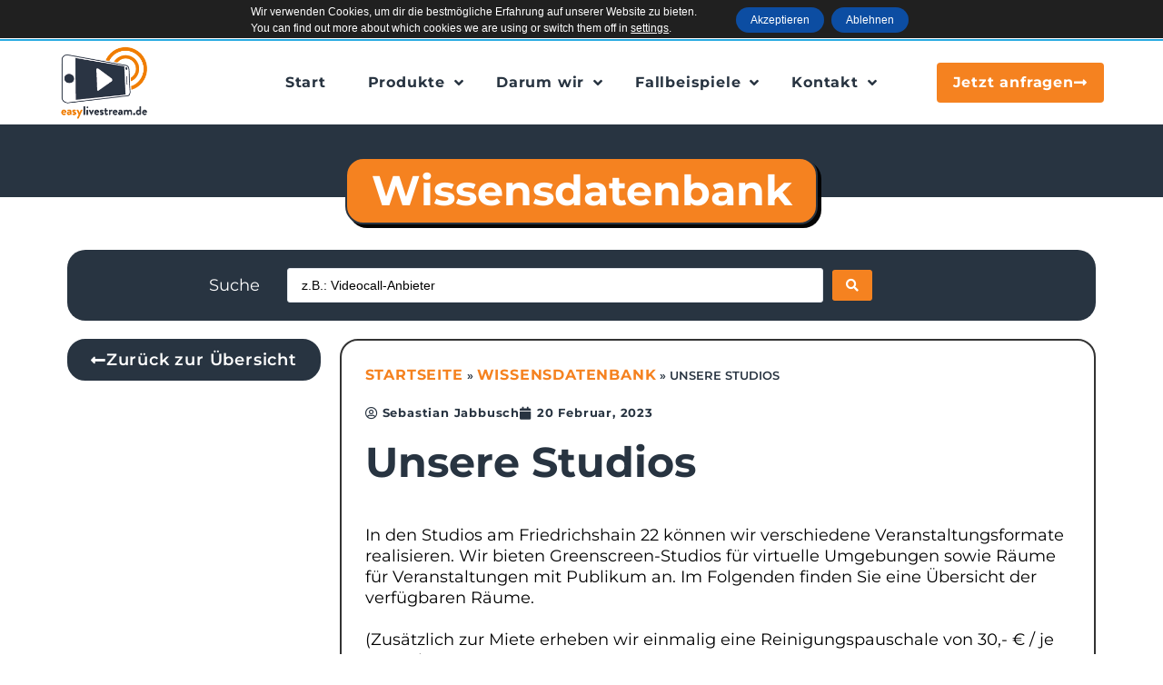

--- FILE ---
content_type: text/html; charset=UTF-8
request_url: https://easylivestream.de/wissensdatenbank/unsere-studios/
body_size: 39446
content:
<!doctype html>
<html lang="de-DE">
<head>
	<meta charset="UTF-8">
	<meta name="viewport" content="width=device-width, initial-scale=1">
	<link rel="profile" href="https://gmpg.org/xfn/11">
	<meta name='robots' content='index, follow, max-image-preview:large, max-snippet:-1, max-video-preview:-1' />
	<style>img:is([sizes="auto" i], [sizes^="auto," i]) { contain-intrinsic-size: 3000px 1500px }</style>
	<link rel="alternate" hreflang="de" href="https://easylivestream.de/wissensdatenbank/unsere-studios/" />
<link rel="alternate" hreflang="x-default" href="https://easylivestream.de/wissensdatenbank/unsere-studios/" />

<!-- Google Tag Manager for WordPress by gtm4wp.com -->
<script data-cfasync="false" data-pagespeed-no-defer>
	var gtm4wp_datalayer_name = "dataLayer";
	var dataLayer = dataLayer || [];
</script>
<!-- End Google Tag Manager for WordPress by gtm4wp.com -->
	<!-- This site is optimized with the Yoast SEO plugin v26.7 - https://yoast.com/wordpress/plugins/seo/ -->
	<title>Unsere Studios - EasyLivestream.de - innovativ, schnell, günstig</title>
	<link rel="canonical" href="https://easylivestream.de/wissensdatenbank/unsere-studios/" />
	<meta property="og:locale" content="de_DE" />
	<meta property="og:type" content="article" />
	<meta property="og:title" content="Unsere Studios - EasyLivestream.de - innovativ, schnell, günstig" />
	<meta property="og:description" content="In den Studios am Friedrichshain 22 können wir verschiedene Veranstaltungsformate realisieren. Wir bieten Greenscreen-Studios für virtuelle Umgebungen sowie Räume für Veranstaltungen mit Publikum an. Im Folgenden finden Sie eine Übersicht der verfügbaren Räume. (Zusätzlich zur&nbsp;Miete erheben wir einmalig eine Reinigungspauschale von 30,- € / je Raum.) Der Konferenz-Saal Der historische, holzgetäfelte Saal eignet sich insbesondere [&hellip;]" />
	<meta property="og:url" content="https://easylivestream.de/wissensdatenbank/unsere-studios/" />
	<meta property="og:site_name" content="EasyLivestream.de - innovativ, schnell, günstig" />
	<meta property="article:publisher" content="https://facebook.com/livestreamingberlin/" />
	<meta property="article:modified_time" content="2023-08-24T12:08:31+00:00" />
	<meta property="og:image" content="https://easylivestream.de/wp-content/uploads/2023/02/IMG_8879-scaled.jpg" />
	<meta property="og:image:width" content="2560" />
	<meta property="og:image:height" content="1920" />
	<meta property="og:image:type" content="image/jpeg" />
	<meta name="twitter:card" content="summary_large_image" />
	<meta name="twitter:site" content="@livestreamBER" />
	<meta name="twitter:label1" content="Geschätzte Lesezeit" />
	<meta name="twitter:data1" content="6 Minuten" />
	<script type="application/ld+json" class="yoast-schema-graph">{"@context":"https://schema.org","@graph":[{"@type":"WebPage","@id":"https://easylivestream.de/wissensdatenbank/unsere-studios/","url":"https://easylivestream.de/wissensdatenbank/unsere-studios/","name":"Unsere Studios - EasyLivestream.de - innovativ, schnell, günstig","isPartOf":{"@id":"https://easylivestream.de/#website"},"primaryImageOfPage":{"@id":"https://easylivestream.de/wissensdatenbank/unsere-studios/#primaryimage"},"image":{"@id":"https://easylivestream.de/wissensdatenbank/unsere-studios/#primaryimage"},"thumbnailUrl":"https://easylivestream.de/wp-content/uploads/2023/02/IMG_8879-scaled.jpg","datePublished":"2023-02-20T14:46:03+00:00","dateModified":"2023-08-24T12:08:31+00:00","breadcrumb":{"@id":"https://easylivestream.de/wissensdatenbank/unsere-studios/#breadcrumb"},"inLanguage":"de","potentialAction":[{"@type":"ReadAction","target":["https://easylivestream.de/wissensdatenbank/unsere-studios/"]}]},{"@type":"ImageObject","inLanguage":"de","@id":"https://easylivestream.de/wissensdatenbank/unsere-studios/#primaryimage","url":"https://easylivestream.de/wp-content/uploads/2023/02/IMG_8879-scaled.jpg","contentUrl":"https://easylivestream.de/wp-content/uploads/2023/02/IMG_8879-scaled.jpg","width":2560,"height":1920,"caption":"Das Greenscreen Studio"},{"@type":"BreadcrumbList","@id":"https://easylivestream.de/wissensdatenbank/unsere-studios/#breadcrumb","itemListElement":[{"@type":"ListItem","position":1,"name":"Startseite","item":"https://easylivestream.de/"},{"@type":"ListItem","position":2,"name":"Wissensdatenbank","item":"https://easylivestream.de/wissensdatenbank/"},{"@type":"ListItem","position":3,"name":"Unsere Studios"}]},{"@type":"WebSite","@id":"https://easylivestream.de/#website","url":"https://easylivestream.de/","name":"EasyLivestream.de - innovativ, schnell, günstig","description":"Günstiges und schnelles Multi-Kamera Livestreaming für Berlin, Hamburg und Deutschland","publisher":{"@id":"https://easylivestream.de/#organization"},"potentialAction":[{"@type":"SearchAction","target":{"@type":"EntryPoint","urlTemplate":"https://easylivestream.de/?s={search_term_string}"},"query-input":{"@type":"PropertyValueSpecification","valueRequired":true,"valueName":"search_term_string"}}],"inLanguage":"de"},{"@type":"Organization","@id":"https://easylivestream.de/#organization","name":"Easylivestream","url":"https://easylivestream.de/","logo":{"@type":"ImageObject","inLanguage":"de","@id":"https://easylivestream.de/#/schema/logo/image/","url":"https://easylivestream.de/wp-content/uploads/2022/02/cropped-cropped-cropped-easylivestream.de-Logo.png","contentUrl":"https://easylivestream.de/wp-content/uploads/2022/02/cropped-cropped-cropped-easylivestream.de-Logo.png","width":192,"height":153,"caption":"Easylivestream"},"image":{"@id":"https://easylivestream.de/#/schema/logo/image/"},"sameAs":["https://facebook.com/livestreamingberlin/","https://x.com/livestreamBER"]}]}</script>
	<!-- / Yoast SEO plugin. -->


<link data-minify="1" rel='stylesheet' id='hello-elementor-theme-style-css' href='https://easylivestream.de/wp-content/cache/min/1/wp-content/themes/hello-elementor/assets/css/theme.css?ver=1768015975' media='all' />
<link rel='stylesheet' id='jet-menu-hello-css' href='https://easylivestream.de/wp-content/plugins/jet-menu/integration/themes/hello-elementor/assets/css/style.css?ver=2.4.18' media='all' />
<style id='wp-emoji-styles-inline-css'>

	img.wp-smiley, img.emoji {
		display: inline !important;
		border: none !important;
		box-shadow: none !important;
		height: 1em !important;
		width: 1em !important;
		margin: 0 0.07em !important;
		vertical-align: -0.1em !important;
		background: none !important;
		padding: 0 !important;
	}
</style>
<link rel='stylesheet' id='wp-block-library-css' href='https://easylivestream.de/wp-includes/css/dist/block-library/style.min.css?ver=6.8.3' media='all' />
<link rel='stylesheet' id='jet-engine-frontend-css' href='https://easylivestream.de/wp-content/plugins/jet-engine/assets/css/frontend.css?ver=3.8.2.1' media='all' />
<style id='global-styles-inline-css'>
:root{--wp--preset--aspect-ratio--square: 1;--wp--preset--aspect-ratio--4-3: 4/3;--wp--preset--aspect-ratio--3-4: 3/4;--wp--preset--aspect-ratio--3-2: 3/2;--wp--preset--aspect-ratio--2-3: 2/3;--wp--preset--aspect-ratio--16-9: 16/9;--wp--preset--aspect-ratio--9-16: 9/16;--wp--preset--color--black: #000000;--wp--preset--color--cyan-bluish-gray: #abb8c3;--wp--preset--color--white: #ffffff;--wp--preset--color--pale-pink: #f78da7;--wp--preset--color--vivid-red: #cf2e2e;--wp--preset--color--luminous-vivid-orange: #ff6900;--wp--preset--color--luminous-vivid-amber: #fcb900;--wp--preset--color--light-green-cyan: #7bdcb5;--wp--preset--color--vivid-green-cyan: #00d084;--wp--preset--color--pale-cyan-blue: #8ed1fc;--wp--preset--color--vivid-cyan-blue: #0693e3;--wp--preset--color--vivid-purple: #9b51e0;--wp--preset--gradient--vivid-cyan-blue-to-vivid-purple: linear-gradient(135deg,rgba(6,147,227,1) 0%,rgb(155,81,224) 100%);--wp--preset--gradient--light-green-cyan-to-vivid-green-cyan: linear-gradient(135deg,rgb(122,220,180) 0%,rgb(0,208,130) 100%);--wp--preset--gradient--luminous-vivid-amber-to-luminous-vivid-orange: linear-gradient(135deg,rgba(252,185,0,1) 0%,rgba(255,105,0,1) 100%);--wp--preset--gradient--luminous-vivid-orange-to-vivid-red: linear-gradient(135deg,rgba(255,105,0,1) 0%,rgb(207,46,46) 100%);--wp--preset--gradient--very-light-gray-to-cyan-bluish-gray: linear-gradient(135deg,rgb(238,238,238) 0%,rgb(169,184,195) 100%);--wp--preset--gradient--cool-to-warm-spectrum: linear-gradient(135deg,rgb(74,234,220) 0%,rgb(151,120,209) 20%,rgb(207,42,186) 40%,rgb(238,44,130) 60%,rgb(251,105,98) 80%,rgb(254,248,76) 100%);--wp--preset--gradient--blush-light-purple: linear-gradient(135deg,rgb(255,206,236) 0%,rgb(152,150,240) 100%);--wp--preset--gradient--blush-bordeaux: linear-gradient(135deg,rgb(254,205,165) 0%,rgb(254,45,45) 50%,rgb(107,0,62) 100%);--wp--preset--gradient--luminous-dusk: linear-gradient(135deg,rgb(255,203,112) 0%,rgb(199,81,192) 50%,rgb(65,88,208) 100%);--wp--preset--gradient--pale-ocean: linear-gradient(135deg,rgb(255,245,203) 0%,rgb(182,227,212) 50%,rgb(51,167,181) 100%);--wp--preset--gradient--electric-grass: linear-gradient(135deg,rgb(202,248,128) 0%,rgb(113,206,126) 100%);--wp--preset--gradient--midnight: linear-gradient(135deg,rgb(2,3,129) 0%,rgb(40,116,252) 100%);--wp--preset--font-size--small: 13px;--wp--preset--font-size--medium: 20px;--wp--preset--font-size--large: 36px;--wp--preset--font-size--x-large: 42px;--wp--preset--spacing--20: 0.44rem;--wp--preset--spacing--30: 0.67rem;--wp--preset--spacing--40: 1rem;--wp--preset--spacing--50: 1.5rem;--wp--preset--spacing--60: 2.25rem;--wp--preset--spacing--70: 3.38rem;--wp--preset--spacing--80: 5.06rem;--wp--preset--shadow--natural: 6px 6px 9px rgba(0, 0, 0, 0.2);--wp--preset--shadow--deep: 12px 12px 50px rgba(0, 0, 0, 0.4);--wp--preset--shadow--sharp: 6px 6px 0px rgba(0, 0, 0, 0.2);--wp--preset--shadow--outlined: 6px 6px 0px -3px rgba(255, 255, 255, 1), 6px 6px rgba(0, 0, 0, 1);--wp--preset--shadow--crisp: 6px 6px 0px rgba(0, 0, 0, 1);}:root { --wp--style--global--content-size: 800px;--wp--style--global--wide-size: 1200px; }:where(body) { margin: 0; }.wp-site-blocks > .alignleft { float: left; margin-right: 2em; }.wp-site-blocks > .alignright { float: right; margin-left: 2em; }.wp-site-blocks > .aligncenter { justify-content: center; margin-left: auto; margin-right: auto; }:where(.wp-site-blocks) > * { margin-block-start: 24px; margin-block-end: 0; }:where(.wp-site-blocks) > :first-child { margin-block-start: 0; }:where(.wp-site-blocks) > :last-child { margin-block-end: 0; }:root { --wp--style--block-gap: 24px; }:root :where(.is-layout-flow) > :first-child{margin-block-start: 0;}:root :where(.is-layout-flow) > :last-child{margin-block-end: 0;}:root :where(.is-layout-flow) > *{margin-block-start: 24px;margin-block-end: 0;}:root :where(.is-layout-constrained) > :first-child{margin-block-start: 0;}:root :where(.is-layout-constrained) > :last-child{margin-block-end: 0;}:root :where(.is-layout-constrained) > *{margin-block-start: 24px;margin-block-end: 0;}:root :where(.is-layout-flex){gap: 24px;}:root :where(.is-layout-grid){gap: 24px;}.is-layout-flow > .alignleft{float: left;margin-inline-start: 0;margin-inline-end: 2em;}.is-layout-flow > .alignright{float: right;margin-inline-start: 2em;margin-inline-end: 0;}.is-layout-flow > .aligncenter{margin-left: auto !important;margin-right: auto !important;}.is-layout-constrained > .alignleft{float: left;margin-inline-start: 0;margin-inline-end: 2em;}.is-layout-constrained > .alignright{float: right;margin-inline-start: 2em;margin-inline-end: 0;}.is-layout-constrained > .aligncenter{margin-left: auto !important;margin-right: auto !important;}.is-layout-constrained > :where(:not(.alignleft):not(.alignright):not(.alignfull)){max-width: var(--wp--style--global--content-size);margin-left: auto !important;margin-right: auto !important;}.is-layout-constrained > .alignwide{max-width: var(--wp--style--global--wide-size);}body .is-layout-flex{display: flex;}.is-layout-flex{flex-wrap: wrap;align-items: center;}.is-layout-flex > :is(*, div){margin: 0;}body .is-layout-grid{display: grid;}.is-layout-grid > :is(*, div){margin: 0;}body{padding-top: 0px;padding-right: 0px;padding-bottom: 0px;padding-left: 0px;}a:where(:not(.wp-element-button)){text-decoration: underline;}:root :where(.wp-element-button, .wp-block-button__link){background-color: #32373c;border-width: 0;color: #fff;font-family: inherit;font-size: inherit;line-height: inherit;padding: calc(0.667em + 2px) calc(1.333em + 2px);text-decoration: none;}.has-black-color{color: var(--wp--preset--color--black) !important;}.has-cyan-bluish-gray-color{color: var(--wp--preset--color--cyan-bluish-gray) !important;}.has-white-color{color: var(--wp--preset--color--white) !important;}.has-pale-pink-color{color: var(--wp--preset--color--pale-pink) !important;}.has-vivid-red-color{color: var(--wp--preset--color--vivid-red) !important;}.has-luminous-vivid-orange-color{color: var(--wp--preset--color--luminous-vivid-orange) !important;}.has-luminous-vivid-amber-color{color: var(--wp--preset--color--luminous-vivid-amber) !important;}.has-light-green-cyan-color{color: var(--wp--preset--color--light-green-cyan) !important;}.has-vivid-green-cyan-color{color: var(--wp--preset--color--vivid-green-cyan) !important;}.has-pale-cyan-blue-color{color: var(--wp--preset--color--pale-cyan-blue) !important;}.has-vivid-cyan-blue-color{color: var(--wp--preset--color--vivid-cyan-blue) !important;}.has-vivid-purple-color{color: var(--wp--preset--color--vivid-purple) !important;}.has-black-background-color{background-color: var(--wp--preset--color--black) !important;}.has-cyan-bluish-gray-background-color{background-color: var(--wp--preset--color--cyan-bluish-gray) !important;}.has-white-background-color{background-color: var(--wp--preset--color--white) !important;}.has-pale-pink-background-color{background-color: var(--wp--preset--color--pale-pink) !important;}.has-vivid-red-background-color{background-color: var(--wp--preset--color--vivid-red) !important;}.has-luminous-vivid-orange-background-color{background-color: var(--wp--preset--color--luminous-vivid-orange) !important;}.has-luminous-vivid-amber-background-color{background-color: var(--wp--preset--color--luminous-vivid-amber) !important;}.has-light-green-cyan-background-color{background-color: var(--wp--preset--color--light-green-cyan) !important;}.has-vivid-green-cyan-background-color{background-color: var(--wp--preset--color--vivid-green-cyan) !important;}.has-pale-cyan-blue-background-color{background-color: var(--wp--preset--color--pale-cyan-blue) !important;}.has-vivid-cyan-blue-background-color{background-color: var(--wp--preset--color--vivid-cyan-blue) !important;}.has-vivid-purple-background-color{background-color: var(--wp--preset--color--vivid-purple) !important;}.has-black-border-color{border-color: var(--wp--preset--color--black) !important;}.has-cyan-bluish-gray-border-color{border-color: var(--wp--preset--color--cyan-bluish-gray) !important;}.has-white-border-color{border-color: var(--wp--preset--color--white) !important;}.has-pale-pink-border-color{border-color: var(--wp--preset--color--pale-pink) !important;}.has-vivid-red-border-color{border-color: var(--wp--preset--color--vivid-red) !important;}.has-luminous-vivid-orange-border-color{border-color: var(--wp--preset--color--luminous-vivid-orange) !important;}.has-luminous-vivid-amber-border-color{border-color: var(--wp--preset--color--luminous-vivid-amber) !important;}.has-light-green-cyan-border-color{border-color: var(--wp--preset--color--light-green-cyan) !important;}.has-vivid-green-cyan-border-color{border-color: var(--wp--preset--color--vivid-green-cyan) !important;}.has-pale-cyan-blue-border-color{border-color: var(--wp--preset--color--pale-cyan-blue) !important;}.has-vivid-cyan-blue-border-color{border-color: var(--wp--preset--color--vivid-cyan-blue) !important;}.has-vivid-purple-border-color{border-color: var(--wp--preset--color--vivid-purple) !important;}.has-vivid-cyan-blue-to-vivid-purple-gradient-background{background: var(--wp--preset--gradient--vivid-cyan-blue-to-vivid-purple) !important;}.has-light-green-cyan-to-vivid-green-cyan-gradient-background{background: var(--wp--preset--gradient--light-green-cyan-to-vivid-green-cyan) !important;}.has-luminous-vivid-amber-to-luminous-vivid-orange-gradient-background{background: var(--wp--preset--gradient--luminous-vivid-amber-to-luminous-vivid-orange) !important;}.has-luminous-vivid-orange-to-vivid-red-gradient-background{background: var(--wp--preset--gradient--luminous-vivid-orange-to-vivid-red) !important;}.has-very-light-gray-to-cyan-bluish-gray-gradient-background{background: var(--wp--preset--gradient--very-light-gray-to-cyan-bluish-gray) !important;}.has-cool-to-warm-spectrum-gradient-background{background: var(--wp--preset--gradient--cool-to-warm-spectrum) !important;}.has-blush-light-purple-gradient-background{background: var(--wp--preset--gradient--blush-light-purple) !important;}.has-blush-bordeaux-gradient-background{background: var(--wp--preset--gradient--blush-bordeaux) !important;}.has-luminous-dusk-gradient-background{background: var(--wp--preset--gradient--luminous-dusk) !important;}.has-pale-ocean-gradient-background{background: var(--wp--preset--gradient--pale-ocean) !important;}.has-electric-grass-gradient-background{background: var(--wp--preset--gradient--electric-grass) !important;}.has-midnight-gradient-background{background: var(--wp--preset--gradient--midnight) !important;}.has-small-font-size{font-size: var(--wp--preset--font-size--small) !important;}.has-medium-font-size{font-size: var(--wp--preset--font-size--medium) !important;}.has-large-font-size{font-size: var(--wp--preset--font-size--large) !important;}.has-x-large-font-size{font-size: var(--wp--preset--font-size--x-large) !important;}
:root :where(.wp-block-pullquote){font-size: 1.5em;line-height: 1.6;}
</style>
<link rel='stylesheet' id='wpml-legacy-horizontal-list-0-css' href='https://easylivestream.de/wp-content/plugins/sitepress-multilingual-cms/templates/language-switchers/legacy-list-horizontal/style.min.css?ver=1' media='all' />
<style id='wpml-legacy-horizontal-list-0-inline-css'>
.wpml-ls-statics-footer a, .wpml-ls-statics-footer .wpml-ls-sub-menu a, .wpml-ls-statics-footer .wpml-ls-sub-menu a:link, .wpml-ls-statics-footer li:not(.wpml-ls-current-language) .wpml-ls-link, .wpml-ls-statics-footer li:not(.wpml-ls-current-language) .wpml-ls-link:link {color:#444444;background-color:#ffffff;}.wpml-ls-statics-footer .wpml-ls-sub-menu a:hover,.wpml-ls-statics-footer .wpml-ls-sub-menu a:focus, .wpml-ls-statics-footer .wpml-ls-sub-menu a:link:hover, .wpml-ls-statics-footer .wpml-ls-sub-menu a:link:focus {color:#000000;background-color:#eeeeee;}.wpml-ls-statics-footer .wpml-ls-current-language > a {color:#444444;background-color:#ffffff;}.wpml-ls-statics-footer .wpml-ls-current-language:hover>a, .wpml-ls-statics-footer .wpml-ls-current-language>a:focus {color:#000000;background-color:#eeeeee;}
</style>
<link data-minify="1" rel='stylesheet' id='hello-elementor-css' href='https://easylivestream.de/wp-content/cache/min/1/wp-content/themes/hello-elementor/assets/css/reset.css?ver=1768015975' media='all' />
<link data-minify="1" rel='stylesheet' id='hello-elementor-header-footer-css' href='https://easylivestream.de/wp-content/cache/min/1/wp-content/themes/hello-elementor/assets/css/header-footer.css?ver=1768015975' media='all' />
<link rel='stylesheet' id='elementor-frontend-css' href='https://easylivestream.de/wp-content/plugins/elementor/assets/css/frontend.min.css?ver=3.34.1' media='all' />
<link rel='stylesheet' id='elementor-post-4-css' href='https://easylivestream.de/wp-content/uploads/elementor/css/post-4.css?ver=1768015938' media='all' />
<link rel='stylesheet' id='font-awesome-all-css' href='https://easylivestream.de/wp-content/plugins/jet-menu/assets/public/lib/font-awesome/css/all.min.css?ver=5.12.0' media='all' />
<link rel='stylesheet' id='font-awesome-v4-shims-css' href='https://easylivestream.de/wp-content/plugins/jet-menu/assets/public/lib/font-awesome/css/v4-shims.min.css?ver=5.12.0' media='all' />
<link rel='stylesheet' id='jet-menu-public-styles-css' href='https://easylivestream.de/wp-content/plugins/jet-menu/assets/public/css/public.css?ver=2.4.18' media='all' />
<link rel='stylesheet' id='widget-icon-list-css' href='https://easylivestream.de/wp-content/plugins/elementor/assets/css/widget-icon-list.min.css?ver=3.34.1' media='all' />
<link rel='stylesheet' id='widget-image-css' href='https://easylivestream.de/wp-content/plugins/elementor/assets/css/widget-image.min.css?ver=3.34.1' media='all' />
<link rel='stylesheet' id='widget-nav-menu-css' href='https://easylivestream.de/wp-content/plugins/elementor-pro/assets/css/widget-nav-menu.min.css?ver=3.34.0' media='all' />
<link rel='stylesheet' id='widget-heading-css' href='https://easylivestream.de/wp-content/plugins/elementor/assets/css/widget-heading.min.css?ver=3.34.1' media='all' />
<link rel='stylesheet' id='e-sticky-css' href='https://easylivestream.de/wp-content/plugins/elementor-pro/assets/css/modules/sticky.min.css?ver=3.34.0' media='all' />
<link rel='stylesheet' id='widget-breadcrumbs-css' href='https://easylivestream.de/wp-content/plugins/elementor-pro/assets/css/widget-breadcrumbs.min.css?ver=3.34.0' media='all' />
<link rel='stylesheet' id='widget-post-info-css' href='https://easylivestream.de/wp-content/plugins/elementor-pro/assets/css/widget-post-info.min.css?ver=3.34.0' media='all' />
<link rel='stylesheet' id='elementor-icons-shared-0-css' href='https://easylivestream.de/wp-content/plugins/elementor/assets/lib/font-awesome/css/fontawesome.min.css?ver=5.15.3' media='all' />
<link data-minify="1" rel='stylesheet' id='elementor-icons-fa-regular-css' href='https://easylivestream.de/wp-content/cache/min/1/wp-content/plugins/elementor/assets/lib/font-awesome/css/regular.min.css?ver=1768015976' media='all' />
<link data-minify="1" rel='stylesheet' id='elementor-icons-fa-solid-css' href='https://easylivestream.de/wp-content/cache/min/1/wp-content/plugins/elementor/assets/lib/font-awesome/css/solid.min.css?ver=1768015976' media='all' />
<link data-minify="1" rel='stylesheet' id='elementor-icons-css' href='https://easylivestream.de/wp-content/cache/min/1/wp-content/plugins/elementor/assets/lib/eicons/css/elementor-icons.min.css?ver=1768015976' media='all' />
<link data-minify="1" rel='stylesheet' id='ooohboi-steroids-styles-css' href='https://easylivestream.de/wp-content/cache/min/1/wp-content/plugins/ooohboi-steroids-for-elementor/assets/css/main.css?ver=1768015976' media='all' />
<link rel='stylesheet' id='jet-tabs-frontend-css' href='https://easylivestream.de/wp-content/plugins/jet-tabs/assets/css/jet-tabs-frontend.css?ver=2.2.13' media='all' />
<link data-minify="1" rel='stylesheet' id='swiper-css' href='https://easylivestream.de/wp-content/cache/min/1/wp-content/plugins/elementor/assets/lib/swiper/v8/css/swiper.min.css?ver=1768015976' media='all' />
<link rel='stylesheet' id='elementor-post-8-css' href='https://easylivestream.de/wp-content/uploads/elementor/css/post-8.css?ver=1768015945' media='all' />
<link rel='stylesheet' id='elementor-post-8913-css' href='https://easylivestream.de/wp-content/uploads/elementor/css/post-8913.css?ver=1768015945' media='all' />
<link rel='stylesheet' id='elementor-post-9506-css' href='https://easylivestream.de/wp-content/uploads/elementor/css/post-9506.css?ver=1768016414' media='all' />
<link rel='stylesheet' id='hello-elementor-child-style-css' href='https://easylivestream.de/wp-content/themes/hello-theme-child-master/style.css?ver=1.0.0' media='all' />
<link rel='stylesheet' id='jquery-chosen-css' href='https://easylivestream.de/wp-content/plugins/jet-search/assets/lib/chosen/chosen.min.css?ver=1.8.7' media='all' />
<link data-minify="1" rel='stylesheet' id='jet-search-css' href='https://easylivestream.de/wp-content/cache/min/1/wp-content/plugins/jet-search/assets/css/jet-search.css?ver=1768015976' media='all' />
<link data-minify="1" rel='stylesheet' id='moove_gdpr_frontend-css' href='https://easylivestream.de/wp-content/cache/min/1/wp-content/plugins/gdpr-cookie-compliance/dist/styles/gdpr-main-nf.css?ver=1768015976' media='all' />
<style id='moove_gdpr_frontend-inline-css'>
				#moove_gdpr_cookie_modal .moove-gdpr-modal-content .moove-gdpr-tab-main h3.tab-title, 
				#moove_gdpr_cookie_modal .moove-gdpr-modal-content .moove-gdpr-tab-main span.tab-title,
				#moove_gdpr_cookie_modal .moove-gdpr-modal-content .moove-gdpr-modal-left-content #moove-gdpr-menu li a, 
				#moove_gdpr_cookie_modal .moove-gdpr-modal-content .moove-gdpr-modal-left-content #moove-gdpr-menu li button,
				#moove_gdpr_cookie_modal .moove-gdpr-modal-content .moove-gdpr-modal-left-content .moove-gdpr-branding-cnt a,
				#moove_gdpr_cookie_modal .moove-gdpr-modal-content .moove-gdpr-modal-footer-content .moove-gdpr-button-holder a.mgbutton, 
				#moove_gdpr_cookie_modal .moove-gdpr-modal-content .moove-gdpr-modal-footer-content .moove-gdpr-button-holder button.mgbutton,
				#moove_gdpr_cookie_modal .cookie-switch .cookie-slider:after, 
				#moove_gdpr_cookie_modal .cookie-switch .slider:after, 
				#moove_gdpr_cookie_modal .switch .cookie-slider:after, 
				#moove_gdpr_cookie_modal .switch .slider:after,
				#moove_gdpr_cookie_info_bar .moove-gdpr-info-bar-container .moove-gdpr-info-bar-content p, 
				#moove_gdpr_cookie_info_bar .moove-gdpr-info-bar-container .moove-gdpr-info-bar-content p a,
				#moove_gdpr_cookie_info_bar .moove-gdpr-info-bar-container .moove-gdpr-info-bar-content a.mgbutton, 
				#moove_gdpr_cookie_info_bar .moove-gdpr-info-bar-container .moove-gdpr-info-bar-content button.mgbutton,
				#moove_gdpr_cookie_modal .moove-gdpr-modal-content .moove-gdpr-tab-main .moove-gdpr-tab-main-content h1, 
				#moove_gdpr_cookie_modal .moove-gdpr-modal-content .moove-gdpr-tab-main .moove-gdpr-tab-main-content h2, 
				#moove_gdpr_cookie_modal .moove-gdpr-modal-content .moove-gdpr-tab-main .moove-gdpr-tab-main-content h3, 
				#moove_gdpr_cookie_modal .moove-gdpr-modal-content .moove-gdpr-tab-main .moove-gdpr-tab-main-content h4, 
				#moove_gdpr_cookie_modal .moove-gdpr-modal-content .moove-gdpr-tab-main .moove-gdpr-tab-main-content h5, 
				#moove_gdpr_cookie_modal .moove-gdpr-modal-content .moove-gdpr-tab-main .moove-gdpr-tab-main-content h6,
				#moove_gdpr_cookie_modal .moove-gdpr-modal-content.moove_gdpr_modal_theme_v2 .moove-gdpr-modal-title .tab-title,
				#moove_gdpr_cookie_modal .moove-gdpr-modal-content.moove_gdpr_modal_theme_v2 .moove-gdpr-tab-main h3.tab-title, 
				#moove_gdpr_cookie_modal .moove-gdpr-modal-content.moove_gdpr_modal_theme_v2 .moove-gdpr-tab-main span.tab-title,
				#moove_gdpr_cookie_modal .moove-gdpr-modal-content.moove_gdpr_modal_theme_v2 .moove-gdpr-branding-cnt a {
					font-weight: inherit				}
			#moove_gdpr_cookie_modal,#moove_gdpr_cookie_info_bar,.gdpr_cookie_settings_shortcode_content{font-family:inherit}#moove_gdpr_save_popup_settings_button{background-color:#373737;color:#fff}#moove_gdpr_save_popup_settings_button:hover{background-color:#000}#moove_gdpr_cookie_info_bar .moove-gdpr-info-bar-container .moove-gdpr-info-bar-content a.mgbutton,#moove_gdpr_cookie_info_bar .moove-gdpr-info-bar-container .moove-gdpr-info-bar-content button.mgbutton{background-color:#0c4da2}#moove_gdpr_cookie_modal .moove-gdpr-modal-content .moove-gdpr-modal-footer-content .moove-gdpr-button-holder a.mgbutton,#moove_gdpr_cookie_modal .moove-gdpr-modal-content .moove-gdpr-modal-footer-content .moove-gdpr-button-holder button.mgbutton,.gdpr_cookie_settings_shortcode_content .gdpr-shr-button.button-green{background-color:#0c4da2;border-color:#0c4da2}#moove_gdpr_cookie_modal .moove-gdpr-modal-content .moove-gdpr-modal-footer-content .moove-gdpr-button-holder a.mgbutton:hover,#moove_gdpr_cookie_modal .moove-gdpr-modal-content .moove-gdpr-modal-footer-content .moove-gdpr-button-holder button.mgbutton:hover,.gdpr_cookie_settings_shortcode_content .gdpr-shr-button.button-green:hover{background-color:#fff;color:#0c4da2}#moove_gdpr_cookie_modal .moove-gdpr-modal-content .moove-gdpr-modal-close i,#moove_gdpr_cookie_modal .moove-gdpr-modal-content .moove-gdpr-modal-close span.gdpr-icon{background-color:#0c4da2;border:1px solid #0c4da2}#moove_gdpr_cookie_info_bar span.moove-gdpr-infobar-allow-all.focus-g,#moove_gdpr_cookie_info_bar span.moove-gdpr-infobar-allow-all:focus,#moove_gdpr_cookie_info_bar button.moove-gdpr-infobar-allow-all.focus-g,#moove_gdpr_cookie_info_bar button.moove-gdpr-infobar-allow-all:focus,#moove_gdpr_cookie_info_bar span.moove-gdpr-infobar-reject-btn.focus-g,#moove_gdpr_cookie_info_bar span.moove-gdpr-infobar-reject-btn:focus,#moove_gdpr_cookie_info_bar button.moove-gdpr-infobar-reject-btn.focus-g,#moove_gdpr_cookie_info_bar button.moove-gdpr-infobar-reject-btn:focus,#moove_gdpr_cookie_info_bar span.change-settings-button.focus-g,#moove_gdpr_cookie_info_bar span.change-settings-button:focus,#moove_gdpr_cookie_info_bar button.change-settings-button.focus-g,#moove_gdpr_cookie_info_bar button.change-settings-button:focus{-webkit-box-shadow:0 0 1px 3px #0c4da2;-moz-box-shadow:0 0 1px 3px #0c4da2;box-shadow:0 0 1px 3px #0c4da2}#moove_gdpr_cookie_modal .moove-gdpr-modal-content .moove-gdpr-modal-close i:hover,#moove_gdpr_cookie_modal .moove-gdpr-modal-content .moove-gdpr-modal-close span.gdpr-icon:hover,#moove_gdpr_cookie_info_bar span[data-href]>u.change-settings-button{color:#0c4da2}#moove_gdpr_cookie_modal .moove-gdpr-modal-content .moove-gdpr-modal-left-content #moove-gdpr-menu li.menu-item-selected a span.gdpr-icon,#moove_gdpr_cookie_modal .moove-gdpr-modal-content .moove-gdpr-modal-left-content #moove-gdpr-menu li.menu-item-selected button span.gdpr-icon{color:inherit}#moove_gdpr_cookie_modal .moove-gdpr-modal-content .moove-gdpr-modal-left-content #moove-gdpr-menu li a span.gdpr-icon,#moove_gdpr_cookie_modal .moove-gdpr-modal-content .moove-gdpr-modal-left-content #moove-gdpr-menu li button span.gdpr-icon{color:inherit}#moove_gdpr_cookie_modal .gdpr-acc-link{line-height:0;font-size:0;color:transparent;position:absolute}#moove_gdpr_cookie_modal .moove-gdpr-modal-content .moove-gdpr-modal-close:hover i,#moove_gdpr_cookie_modal .moove-gdpr-modal-content .moove-gdpr-modal-left-content #moove-gdpr-menu li a,#moove_gdpr_cookie_modal .moove-gdpr-modal-content .moove-gdpr-modal-left-content #moove-gdpr-menu li button,#moove_gdpr_cookie_modal .moove-gdpr-modal-content .moove-gdpr-modal-left-content #moove-gdpr-menu li button i,#moove_gdpr_cookie_modal .moove-gdpr-modal-content .moove-gdpr-modal-left-content #moove-gdpr-menu li a i,#moove_gdpr_cookie_modal .moove-gdpr-modal-content .moove-gdpr-tab-main .moove-gdpr-tab-main-content a:hover,#moove_gdpr_cookie_info_bar.moove-gdpr-dark-scheme .moove-gdpr-info-bar-container .moove-gdpr-info-bar-content a.mgbutton:hover,#moove_gdpr_cookie_info_bar.moove-gdpr-dark-scheme .moove-gdpr-info-bar-container .moove-gdpr-info-bar-content button.mgbutton:hover,#moove_gdpr_cookie_info_bar.moove-gdpr-dark-scheme .moove-gdpr-info-bar-container .moove-gdpr-info-bar-content a:hover,#moove_gdpr_cookie_info_bar.moove-gdpr-dark-scheme .moove-gdpr-info-bar-container .moove-gdpr-info-bar-content button:hover,#moove_gdpr_cookie_info_bar.moove-gdpr-dark-scheme .moove-gdpr-info-bar-container .moove-gdpr-info-bar-content span.change-settings-button:hover,#moove_gdpr_cookie_info_bar.moove-gdpr-dark-scheme .moove-gdpr-info-bar-container .moove-gdpr-info-bar-content button.change-settings-button:hover,#moove_gdpr_cookie_info_bar.moove-gdpr-dark-scheme .moove-gdpr-info-bar-container .moove-gdpr-info-bar-content u.change-settings-button:hover,#moove_gdpr_cookie_info_bar span[data-href]>u.change-settings-button,#moove_gdpr_cookie_info_bar.moove-gdpr-dark-scheme .moove-gdpr-info-bar-container .moove-gdpr-info-bar-content a.mgbutton.focus-g,#moove_gdpr_cookie_info_bar.moove-gdpr-dark-scheme .moove-gdpr-info-bar-container .moove-gdpr-info-bar-content button.mgbutton.focus-g,#moove_gdpr_cookie_info_bar.moove-gdpr-dark-scheme .moove-gdpr-info-bar-container .moove-gdpr-info-bar-content a.focus-g,#moove_gdpr_cookie_info_bar.moove-gdpr-dark-scheme .moove-gdpr-info-bar-container .moove-gdpr-info-bar-content button.focus-g,#moove_gdpr_cookie_info_bar.moove-gdpr-dark-scheme .moove-gdpr-info-bar-container .moove-gdpr-info-bar-content a.mgbutton:focus,#moove_gdpr_cookie_info_bar.moove-gdpr-dark-scheme .moove-gdpr-info-bar-container .moove-gdpr-info-bar-content button.mgbutton:focus,#moove_gdpr_cookie_info_bar.moove-gdpr-dark-scheme .moove-gdpr-info-bar-container .moove-gdpr-info-bar-content a:focus,#moove_gdpr_cookie_info_bar.moove-gdpr-dark-scheme .moove-gdpr-info-bar-container .moove-gdpr-info-bar-content button:focus,#moove_gdpr_cookie_info_bar.moove-gdpr-dark-scheme .moove-gdpr-info-bar-container .moove-gdpr-info-bar-content span.change-settings-button.focus-g,span.change-settings-button:focus,button.change-settings-button.focus-g,button.change-settings-button:focus,#moove_gdpr_cookie_info_bar.moove-gdpr-dark-scheme .moove-gdpr-info-bar-container .moove-gdpr-info-bar-content u.change-settings-button.focus-g,#moove_gdpr_cookie_info_bar.moove-gdpr-dark-scheme .moove-gdpr-info-bar-container .moove-gdpr-info-bar-content u.change-settings-button:focus{color:#0c4da2}#moove_gdpr_cookie_modal .moove-gdpr-branding.focus-g span,#moove_gdpr_cookie_modal .moove-gdpr-modal-content .moove-gdpr-tab-main a.focus-g,#moove_gdpr_cookie_modal .moove-gdpr-modal-content .moove-gdpr-tab-main .gdpr-cd-details-toggle.focus-g{color:#0c4da2}#moove_gdpr_cookie_modal.gdpr_lightbox-hide{display:none}
</style>
<style id='rocket-lazyload-inline-css'>
.rll-youtube-player{position:relative;padding-bottom:56.23%;height:0;overflow:hidden;max-width:100%;}.rll-youtube-player:focus-within{outline: 2px solid currentColor;outline-offset: 5px;}.rll-youtube-player iframe{position:absolute;top:0;left:0;width:100%;height:100%;z-index:100;background:0 0}.rll-youtube-player img{bottom:0;display:block;left:0;margin:auto;max-width:100%;width:100%;position:absolute;right:0;top:0;border:none;height:auto;-webkit-transition:.4s all;-moz-transition:.4s all;transition:.4s all}.rll-youtube-player img:hover{-webkit-filter:brightness(75%)}.rll-youtube-player .play{height:100%;width:100%;left:0;top:0;position:absolute;background:url(https://easylivestream.de/wp-content/plugins/wp-rocket/assets/img/youtube.png) no-repeat center;background-color: transparent !important;cursor:pointer;border:none;}.wp-embed-responsive .wp-has-aspect-ratio .rll-youtube-player{position:absolute;padding-bottom:0;width:100%;height:100%;top:0;bottom:0;left:0;right:0}
</style>
<link data-minify="1" rel='stylesheet' id='elementor-icons-fa-brands-css' href='https://easylivestream.de/wp-content/cache/min/1/wp-content/plugins/elementor/assets/lib/font-awesome/css/brands.min.css?ver=1768015976' media='all' />
<script id="wpml-cookie-js-extra">
var wpml_cookies = {"wp-wpml_current_language":{"value":"de","expires":1,"path":"\/"}};
var wpml_cookies = {"wp-wpml_current_language":{"value":"de","expires":1,"path":"\/"}};
</script>
<script data-minify="1" src="https://easylivestream.de/wp-content/cache/min/1/wp-content/plugins/sitepress-multilingual-cms/res/js/cookies/language-cookie.js?ver=1723726090" id="wpml-cookie-js" defer data-wp-strategy="defer"></script>
<script src="https://easylivestream.de/wp-includes/js/jquery/jquery.min.js?ver=3.7.1" id="jquery-core-js" data-rocket-defer defer></script>
<script src="https://easylivestream.de/wp-includes/js/jquery/jquery-migrate.min.js?ver=3.4.1" id="jquery-migrate-js" data-rocket-defer defer></script>
<script src="https://easylivestream.de/wp-includes/js/imagesloaded.min.js?ver=6.8.3" id="imagesLoaded-js" data-rocket-defer defer></script>
<link rel="https://api.w.org/" href="https://easylivestream.de/wp-json/" /><link rel="alternate" title="JSON" type="application/json" href="https://easylivestream.de/wp-json/wp/v2/wissensdatenbank/22465" /><link rel="EditURI" type="application/rsd+xml" title="RSD" href="https://easylivestream.de/xmlrpc.php?rsd" />

<link rel='shortlink' href='https://easylivestream.de/?p=22465' />
<link rel="alternate" title="oEmbed (JSON)" type="application/json+oembed" href="https://easylivestream.de/wp-json/oembed/1.0/embed?url=https%3A%2F%2Feasylivestream.de%2Fwissensdatenbank%2Funsere-studios%2F" />
<link rel="alternate" title="oEmbed (XML)" type="text/xml+oembed" href="https://easylivestream.de/wp-json/oembed/1.0/embed?url=https%3A%2F%2Feasylivestream.de%2Fwissensdatenbank%2Funsere-studios%2F&#038;format=xml" />
<meta name="generator" content="WPML ver:4.8.6 stt:1,3;" />
<script class="ti-site-data" type="application/ld+json">{"@context":"http://schema.org","data":{"r":"1:0!7:0!30:0"}}</script>
<!-- Google Tag Manager for WordPress by gtm4wp.com -->
<!-- GTM Container placement set to off -->
<script data-cfasync="false" data-pagespeed-no-defer>
	var dataLayer_content = [];
	dataLayer.push( dataLayer_content );
</script>
<script data-cfasync="false" data-pagespeed-no-defer>
	console.warn && console.warn("[GTM4WP] Google Tag Manager container code placement set to OFF !!!");
	console.warn && console.warn("[GTM4WP] Data layer codes are active but GTM container must be loaded using custom coding !!!");
</script>
<script data-cfasync="false" data-pagespeed-no-defer>
		if (typeof gtag == "undefined") {
			function gtag(){dataLayer.push(arguments);}
		}

		gtag("consent", "default", {
			"analytics_storage": "granted",
			"ad_storage": "denied",
			"ad_user_data": "denied",
			"ad_personalization": "denied",
			"functionality_storage": "denied",
			"security_storage": "granted",
			"personalization_storage": "denied",
		});
</script>
<!-- End Google Tag Manager for WordPress by gtm4wp.com -->								<script>
					// Define dataLayer and the gtag function.
					window.dataLayer = window.dataLayer || [];
					function gtag(){dataLayer.push(arguments);}

					// Set default consent to 'denied' as a placeholder
					// Determine actual values based on your own requirements
					gtag('consent', 'default', {
						'ad_storage': 'denied',
						'ad_user_data': 'denied',
						'ad_personalization': 'denied',
						'analytics_storage': 'denied',
						'personalization_storage': 'denied',
						'security_storage': 'denied',
						'functionality_storage': 'denied',
						'wait_for_update': '2000'
					});
				</script>

				<!-- Google Tag Manager -->
				<script>(function(w,d,s,l,i){w[l]=w[l]||[];w[l].push({'gtm.start':
				new Date().getTime(),event:'gtm.js'});var f=d.getElementsByTagName(s)[0],
				j=d.createElement(s),dl=l!='dataLayer'?'&l='+l:'';j.async=true;j.src=
				'https://www.googletagmanager.com/gtm.js?id='+i+dl;f.parentNode.insertBefore(j,f);
				})(window,document,'script','dataLayer','GTM-5TSVSTF');</script>
				<!-- End Google Tag Manager -->
							<meta name="generator" content="Elementor 3.34.1; features: additional_custom_breakpoints; settings: css_print_method-external, google_font-enabled, font_display-auto">
<style>aside#moove_gdpr_cookie_info_bar * {
    font-size: 12px !important;
}

.moove-gdpr-info-bar-container {
    padding: 2px 40px !important;
}

aside#moove_gdpr_cookie_info_bar {
    min-height: 30px;
}

button.mgbutton {
    padding: 4px 16px !important;
}


aside#moove_gdpr_cookie_info_bar{
        z-index: 9999;

}</style>

			<style>
				.e-con.e-parent:nth-of-type(n+4):not(.e-lazyloaded):not(.e-no-lazyload),
				.e-con.e-parent:nth-of-type(n+4):not(.e-lazyloaded):not(.e-no-lazyload) * {
					background-image: none !important;
				}
				@media screen and (max-height: 1024px) {
					.e-con.e-parent:nth-of-type(n+3):not(.e-lazyloaded):not(.e-no-lazyload),
					.e-con.e-parent:nth-of-type(n+3):not(.e-lazyloaded):not(.e-no-lazyload) * {
						background-image: none !important;
					}
				}
				@media screen and (max-height: 640px) {
					.e-con.e-parent:nth-of-type(n+2):not(.e-lazyloaded):not(.e-no-lazyload),
					.e-con.e-parent:nth-of-type(n+2):not(.e-lazyloaded):not(.e-no-lazyload) * {
						background-image: none !important;
					}
				}
			</style>
			<link rel="icon" href="https://easylivestream.de/wp-content/uploads/2022/04/cropped-Icon512x512_no_dither-32x32.png" sizes="32x32" />
<link rel="icon" href="https://easylivestream.de/wp-content/uploads/2022/04/cropped-Icon512x512_no_dither-192x192.png" sizes="192x192" />
<link rel="apple-touch-icon" href="https://easylivestream.de/wp-content/uploads/2022/04/cropped-Icon512x512_no_dither-180x180.png" />
<meta name="msapplication-TileImage" content="https://easylivestream.de/wp-content/uploads/2022/04/cropped-Icon512x512_no_dither-270x270.png" />
<noscript><style id="rocket-lazyload-nojs-css">.rll-youtube-player, [data-lazy-src]{display:none !important;}</style></noscript><meta name="generator" content="WP Rocket 3.20.3" data-wpr-features="wpr_defer_js wpr_minify_js wpr_lazyload_images wpr_lazyload_iframes wpr_image_dimensions wpr_minify_css wpr_preload_links wpr_desktop" /></head>
<body data-rsssl=1 class="wp-singular wissensdatenbank-template-default single single-wissensdatenbank postid-22465 wp-custom-logo wp-embed-responsive wp-theme-hello-elementor wp-child-theme-hello-theme-child-master hello-elementor-default jet-desktop-menu-active elementor-default elementor-kit-4 elementor-page-9506">


<a class="skip-link screen-reader-text" href="#content">Zum Inhalt springen</a>

		<header data-rocket-location-hash="9cd81976f126b050fce007fe681d8fb1" data-elementor-type="header" data-elementor-id="8" class="elementor elementor-8 elementor-location-header" data-elementor-post-type="elementor_library">
					<section class="ob-is-breaking-bad elementor-section elementor-top-section elementor-element elementor-element-9231e9f elementor-section-height-min-height elementor-section-boxed elementor-section-height-default elementor-section-items-middle" data-id="9231e9f" data-element_type="section" data-settings="{&quot;background_background&quot;:&quot;classic&quot;,&quot;_ob_bbad_use_it&quot;:&quot;yes&quot;,&quot;_ob_bbad_sssic_use&quot;:&quot;no&quot;,&quot;_ob_glider_is_slider&quot;:&quot;no&quot;}">
						<div data-rocket-location-hash="82f6c6a00e9a86a2eaa3cc6e8d136714" class="elementor-container elementor-column-gap-default">
					<div class="elementor-column elementor-col-50 elementor-top-column elementor-element elementor-element-0d772c8 elementor-hidden-mobile" data-id="0d772c8" data-element_type="column" data-settings="{&quot;_ob_bbad_is_stalker&quot;:&quot;no&quot;,&quot;_ob_teleporter_use&quot;:false,&quot;_ob_column_hoveranimator&quot;:&quot;no&quot;,&quot;_ob_column_has_pseudo&quot;:&quot;no&quot;}">
			<div class="elementor-widget-wrap elementor-element-populated">
						<div class="elementor-element elementor-element-cd9ea3e elementor-align-start elementor-widget__width-auto elementor-mobile-align-end elementor-widget-mobile__width-inherit elementor-icon-list--layout-traditional elementor-list-item-link-full_width ob-has-background-overlay elementor-widget elementor-widget-icon-list" data-id="cd9ea3e" data-element_type="widget" data-settings="{&quot;_ob_perspektive_use&quot;:&quot;no&quot;,&quot;_ob_poopart_use&quot;:&quot;yes&quot;,&quot;_ob_shadough_use&quot;:&quot;no&quot;,&quot;_ob_allow_hoveranimator&quot;:&quot;no&quot;,&quot;_ob_widget_stalker_use&quot;:&quot;no&quot;}" data-widget_type="icon-list.default">
				<div class="elementor-widget-container">
							<ul class="elementor-icon-list-items">
							<li class="elementor-icon-list-item">
											<a href="tel:03016637188​">

												<span class="elementor-icon-list-icon">
							<i aria-hidden="true" class="fas fa-phone-alt"></i>						</span>
										<span class="elementor-icon-list-text">030 166 371 88</span>
											</a>
									</li>
						</ul>
						</div>
				</div>
				<div class="elementor-element elementor-element-3f5c063 elementor-align-start elementor-widget__width-auto elementor-icon-list--layout-traditional elementor-list-item-link-full_width ob-has-background-overlay elementor-widget elementor-widget-icon-list" data-id="3f5c063" data-element_type="widget" data-settings="{&quot;_ob_perspektive_use&quot;:&quot;no&quot;,&quot;_ob_poopart_use&quot;:&quot;yes&quot;,&quot;_ob_shadough_use&quot;:&quot;no&quot;,&quot;_ob_allow_hoveranimator&quot;:&quot;no&quot;,&quot;_ob_widget_stalker_use&quot;:&quot;no&quot;}" data-widget_type="icon-list.default">
				<div class="elementor-widget-container">
							<ul class="elementor-icon-list-items">
							<li class="elementor-icon-list-item">
											<a href="mailto:anfrage@easylivestream.de">

												<span class="elementor-icon-list-icon">
							<i aria-hidden="true" class="fas fa-envelope"></i>						</span>
										<span class="elementor-icon-list-text">anfrage@easylivestream.de</span>
											</a>
									</li>
						</ul>
						</div>
				</div>
					</div>
		</div>
				<div class="elementor-column elementor-col-50 elementor-top-column elementor-element elementor-element-d32b417" data-id="d32b417" data-element_type="column" data-settings="{&quot;_ob_bbad_is_stalker&quot;:&quot;no&quot;,&quot;_ob_teleporter_use&quot;:false,&quot;_ob_column_hoveranimator&quot;:&quot;no&quot;,&quot;_ob_column_has_pseudo&quot;:&quot;no&quot;}">
			<div class="elementor-widget-wrap elementor-element-populated">
						<div class="elementor-element elementor-element-e80f3c1 elementor-align-start elementor-widget__width-auto elementor-icon-list--layout-traditional elementor-list-item-link-full_width ob-has-background-overlay elementor-widget elementor-widget-icon-list" data-id="e80f3c1" data-element_type="widget" data-settings="{&quot;_ob_perspektive_use&quot;:&quot;no&quot;,&quot;_ob_poopart_use&quot;:&quot;yes&quot;,&quot;_ob_shadough_use&quot;:&quot;no&quot;,&quot;_ob_allow_hoveranimator&quot;:&quot;no&quot;,&quot;_ob_widget_stalker_use&quot;:&quot;no&quot;}" data-widget_type="icon-list.default">
				<div class="elementor-widget-container">
							<ul class="elementor-icon-list-items">
							<li class="elementor-icon-list-item">
											<a href="https://twitter.com/easylivestream">

												<span class="elementor-icon-list-icon">
							<i aria-hidden="true" class="fab fa-twitter"></i>						</span>
										<span class="elementor-icon-list-text"></span>
											</a>
									</li>
						</ul>
						</div>
				</div>
				<div class="elementor-element elementor-element-35744b5 elementor-align-start elementor-widget__width-auto elementor-icon-list--layout-traditional elementor-list-item-link-full_width ob-has-background-overlay elementor-widget elementor-widget-icon-list" data-id="35744b5" data-element_type="widget" data-settings="{&quot;_ob_perspektive_use&quot;:&quot;no&quot;,&quot;_ob_poopart_use&quot;:&quot;yes&quot;,&quot;_ob_shadough_use&quot;:&quot;no&quot;,&quot;_ob_allow_hoveranimator&quot;:&quot;no&quot;,&quot;_ob_widget_stalker_use&quot;:&quot;no&quot;}" data-widget_type="icon-list.default">
				<div class="elementor-widget-container">
							<ul class="elementor-icon-list-items">
							<li class="elementor-icon-list-item">
											<a href="http://instagram.com/easylivestreamde" target="_blank">

												<span class="elementor-icon-list-icon">
							<i aria-hidden="true" class="fab fa-instagram"></i>						</span>
										<span class="elementor-icon-list-text"></span>
											</a>
									</li>
						</ul>
						</div>
				</div>
				<div class="elementor-element elementor-element-89f0f38 elementor-align-start elementor-widget__width-auto elementor-icon-list--layout-traditional elementor-list-item-link-full_width ob-has-background-overlay elementor-widget elementor-widget-icon-list" data-id="89f0f38" data-element_type="widget" data-settings="{&quot;_ob_perspektive_use&quot;:&quot;no&quot;,&quot;_ob_poopart_use&quot;:&quot;yes&quot;,&quot;_ob_shadough_use&quot;:&quot;no&quot;,&quot;_ob_allow_hoveranimator&quot;:&quot;no&quot;,&quot;_ob_widget_stalker_use&quot;:&quot;no&quot;}" data-widget_type="icon-list.default">
				<div class="elementor-widget-container">
							<ul class="elementor-icon-list-items">
							<li class="elementor-icon-list-item">
											<a href="http://facebook.com/easylivestreamde" target="_blank">

												<span class="elementor-icon-list-icon">
							<i aria-hidden="true" class="fab fa-facebook"></i>						</span>
										<span class="elementor-icon-list-text"></span>
											</a>
									</li>
						</ul>
						</div>
				</div>
				<div class="elementor-element elementor-element-14c8c68 elementor-align-start elementor-widget__width-auto elementor-hidden-tablet elementor-icon-list--layout-traditional elementor-list-item-link-full_width ob-has-background-overlay elementor-widget elementor-widget-icon-list" data-id="14c8c68" data-element_type="widget" data-settings="{&quot;_ob_perspektive_use&quot;:&quot;no&quot;,&quot;_ob_poopart_use&quot;:&quot;yes&quot;,&quot;_ob_shadough_use&quot;:&quot;no&quot;,&quot;_ob_allow_hoveranimator&quot;:&quot;no&quot;,&quot;_ob_widget_stalker_use&quot;:&quot;no&quot;}" data-widget_type="icon-list.default">
				<div class="elementor-widget-container">
							<ul class="elementor-icon-list-items">
							<li class="elementor-icon-list-item">
											<a href="/blog">

											<span class="elementor-icon-list-text">Blog</span>
											</a>
									</li>
						</ul>
						</div>
				</div>
				<div class="elementor-element elementor-element-3bcf1d1 elementor-align-start elementor-widget__width-auto elementor-hidden-tablet elementor-hidden-mobile elementor-icon-list--layout-traditional elementor-list-item-link-full_width ob-has-background-overlay elementor-widget elementor-widget-icon-list" data-id="3bcf1d1" data-element_type="widget" data-settings="{&quot;_ob_perspektive_use&quot;:&quot;no&quot;,&quot;_ob_poopart_use&quot;:&quot;yes&quot;,&quot;_ob_shadough_use&quot;:&quot;no&quot;,&quot;_ob_allow_hoveranimator&quot;:&quot;no&quot;,&quot;_ob_widget_stalker_use&quot;:&quot;no&quot;}" data-widget_type="icon-list.default">
				<div class="elementor-widget-container">
							<ul class="elementor-icon-list-items">
							<li class="elementor-icon-list-item">
											<a href="/services/">

												<span class="elementor-icon-list-icon">
							<i aria-hidden="true" class="far fa-share-square"></i>						</span>
										<span class="elementor-icon-list-text">Serviceportal</span>
											</a>
									</li>
						</ul>
						</div>
				</div>
				<div class="elementor-element elementor-element-41069a9 elementor-widget__width-auto elementor-widget-mobile__width-auto elementor-widget-tablet__width-auto ob-has-background-overlay elementor-widget elementor-widget-wpml-language-switcher" data-id="41069a9" data-element_type="widget" data-settings="{&quot;_ob_perspektive_use&quot;:&quot;no&quot;,&quot;_ob_poopart_use&quot;:&quot;yes&quot;,&quot;_ob_shadough_use&quot;:&quot;no&quot;,&quot;_ob_allow_hoveranimator&quot;:&quot;no&quot;,&quot;_ob_widget_stalker_use&quot;:&quot;no&quot;}" data-widget_type="wpml-language-switcher.default">
				<div class="elementor-widget-container">
					<div class="wpml-elementor-ls"></div>				</div>
				</div>
					</div>
		</div>
					</div>
		</section>
				<header class="ob-is-breaking-bad elementor-section elementor-top-section elementor-element elementor-element-54348def elementor-section-height-min-height elementor-section-content-middle elementor-section-boxed elementor-section-height-default elementor-section-items-middle" data-id="54348def" data-element_type="section" data-settings="{&quot;_ob_bbad_use_it&quot;:&quot;yes&quot;,&quot;_ob_bbad_sssic_use&quot;:&quot;no&quot;,&quot;_ob_glider_is_slider&quot;:&quot;no&quot;}">
						<div data-rocket-location-hash="454d71d7a359e26742fd2e85b3b45169" class="elementor-container elementor-column-gap-no">
					<div class="elementor-column elementor-col-50 elementor-top-column elementor-element elementor-element-2b099adf" data-id="2b099adf" data-element_type="column" data-settings="{&quot;_ob_bbad_is_stalker&quot;:&quot;no&quot;,&quot;_ob_teleporter_use&quot;:false,&quot;_ob_column_hoveranimator&quot;:&quot;no&quot;,&quot;_ob_column_has_pseudo&quot;:&quot;no&quot;}">
			<div class="elementor-widget-wrap elementor-element-populated">
						<div class="elementor-element elementor-element-b7bb70d ob-has-background-overlay elementor-widget elementor-widget-theme-site-logo elementor-widget-image" data-id="b7bb70d" data-element_type="widget" data-settings="{&quot;_ob_perspektive_use&quot;:&quot;no&quot;,&quot;_ob_poopart_use&quot;:&quot;yes&quot;,&quot;_ob_shadough_use&quot;:&quot;no&quot;,&quot;_ob_allow_hoveranimator&quot;:&quot;no&quot;,&quot;_ob_widget_stalker_use&quot;:&quot;no&quot;}" data-widget_type="theme-site-logo.default">
				<div class="elementor-widget-container">
											<a href="https://easylivestream.de">
			<img width="192" height="153" src="data:image/svg+xml,%3Csvg%20xmlns='http://www.w3.org/2000/svg'%20viewBox='0%200%20192%20153'%3E%3C/svg%3E" class="attachment-full size-full wp-image-10237" alt="" data-lazy-src="https://easylivestream.de/wp-content/uploads/2022/02/cropped-cropped-cropped-easylivestream.de-Logo.png" /><noscript><img width="192" height="153" src="https://easylivestream.de/wp-content/uploads/2022/02/cropped-cropped-cropped-easylivestream.de-Logo.png" class="attachment-full size-full wp-image-10237" alt="" /></noscript>				</a>
											</div>
				</div>
					</div>
		</div>
				<div class="elementor-column elementor-col-50 elementor-top-column elementor-element elementor-element-58a1729e" data-id="58a1729e" data-element_type="column" data-settings="{&quot;_ob_bbad_is_stalker&quot;:&quot;no&quot;,&quot;_ob_teleporter_use&quot;:false,&quot;_ob_column_hoveranimator&quot;:&quot;no&quot;,&quot;_ob_column_has_pseudo&quot;:&quot;no&quot;}">
			<div class="elementor-widget-wrap elementor-element-populated">
						<div class="elementor-element elementor-element-5ed8ad8 elementor-widget__width-auto elementor-hidden-tablet elementor-hidden-mobile ob-has-background-overlay elementor-widget elementor-widget-jet-mega-menu" data-id="5ed8ad8" data-element_type="widget" data-settings="{&quot;_ob_perspektive_use&quot;:&quot;no&quot;,&quot;_ob_poopart_use&quot;:&quot;yes&quot;,&quot;_ob_shadough_use&quot;:&quot;no&quot;,&quot;_ob_allow_hoveranimator&quot;:&quot;no&quot;,&quot;_ob_widget_stalker_use&quot;:&quot;no&quot;}" data-widget_type="jet-mega-menu.default">
				<div class="elementor-widget-container">
					<div class="menu-main-menu-container"><div class="jet-menu-container"><div class="jet-menu-inner"><ul class="jet-menu jet-menu--animation-type-fade"><li id="jet-menu-item-8356" class="jet-menu-item jet-menu-item-type-custom jet-menu-item-object-custom jet-no-roll-up jet-simple-menu-item jet-regular-item jet-menu-item-8356"><a href="/" class="top-level-link"><div class="jet-menu-item-wrapper"><div class="jet-menu-title">Start</div></div></a></li>
<li id="jet-menu-item-8357" class="jet-menu-item jet-menu-item-type-custom jet-menu-item-object-custom jet-no-roll-up jet-mega-menu-item jet-regular-item jet-menu-item-has-children jet-menu-item-8357"><a href="/produkte-ubersicht/" class="top-level-link"><div class="jet-menu-item-wrapper"><i class='jet-menu-icon fa fa-angle-down'></i><div class="jet-menu-title">Produkte</div><i class="jet-dropdown-arrow fa fa-angle-down"></i></div></a><div class="jet-sub-mega-menu" data-template-id="8509">		<div data-elementor-type="wp-post" data-elementor-id="8509" class="elementor elementor-8509" data-elementor-post-type="jet-menu">
						<section class="elementor-section elementor-top-section elementor-element elementor-element-a9e58fa elementor-section-boxed elementor-section-height-default elementor-section-height-default" data-id="a9e58fa" data-element_type="section" data-settings="{&quot;background_background&quot;:&quot;classic&quot;,&quot;_ob_glider_is_slider&quot;:&quot;no&quot;}">
						<div data-rocket-location-hash="4388568779806390c4fce1bc129c9913" class="elementor-container elementor-column-gap-default">
					<div class="elementor-column elementor-col-100 elementor-top-column elementor-element elementor-element-7878b8c" data-id="7878b8c" data-element_type="column" data-settings="{&quot;background_background&quot;:&quot;classic&quot;,&quot;_ob_bbad_is_stalker&quot;:&quot;no&quot;,&quot;_ob_teleporter_use&quot;:false,&quot;_ob_column_hoveranimator&quot;:&quot;no&quot;,&quot;_ob_column_has_pseudo&quot;:&quot;no&quot;}">
			<div class="elementor-widget-wrap elementor-element-populated">
						<section class="ob-is-breaking-bad ob-bb-inner elementor-section elementor-inner-section elementor-element elementor-element-cb06103 elementor-section-boxed elementor-section-height-default elementor-section-height-default" data-id="cb06103" data-element_type="section" data-settings="{&quot;_ob_bbad_use_it&quot;:&quot;yes&quot;,&quot;_ob_bbad_sssic_use&quot;:&quot;no&quot;,&quot;_ob_glider_is_slider&quot;:&quot;no&quot;}">
						<div data-rocket-location-hash="2aac35cf2c11024fe90c54c8a041fb0e" class="elementor-container elementor-column-gap-default">
					<div class="elementor-column elementor-col-100 elementor-inner-column elementor-element elementor-element-763e398" data-id="763e398" data-element_type="column" data-settings="{&quot;_ob_bbad_is_stalker&quot;:&quot;no&quot;,&quot;_ob_teleporter_use&quot;:false,&quot;_ob_column_hoveranimator&quot;:&quot;no&quot;,&quot;_ob_column_has_pseudo&quot;:&quot;no&quot;}">
			<div class="elementor-widget-wrap elementor-element-populated">
						<div class="elementor-element elementor-element-c1ebb8f elementor-align-center ob-has-background-overlay elementor-widget elementor-widget-button" data-id="c1ebb8f" data-element_type="widget" data-settings="{&quot;_ob_butterbutton_use_it&quot;:&quot;no&quot;,&quot;_ob_perspektive_use&quot;:&quot;no&quot;,&quot;_ob_poopart_use&quot;:&quot;yes&quot;,&quot;_ob_shadough_use&quot;:&quot;no&quot;,&quot;_ob_allow_hoveranimator&quot;:&quot;no&quot;,&quot;_ob_widget_stalker_use&quot;:&quot;no&quot;}" data-widget_type="button.default">
				<div class="elementor-widget-container">
									<div class="elementor-button-wrapper">
					<a class="elementor-button elementor-button-link elementor-size-sm" href="/livestreams">
						<span class="elementor-button-content-wrapper">
									<span class="elementor-button-text">Event-Livestream</span>
					</span>
					</a>
				</div>
								</div>
				</div>
				<div class="elementor-element elementor-element-b4cfba4 elementor-align-center ob-has-background-overlay elementor-widget elementor-widget-button" data-id="b4cfba4" data-element_type="widget" data-settings="{&quot;_ob_butterbutton_use_it&quot;:&quot;no&quot;,&quot;_ob_perspektive_use&quot;:&quot;no&quot;,&quot;_ob_poopart_use&quot;:&quot;yes&quot;,&quot;_ob_shadough_use&quot;:&quot;no&quot;,&quot;_ob_allow_hoveranimator&quot;:&quot;no&quot;,&quot;_ob_widget_stalker_use&quot;:&quot;no&quot;}" data-widget_type="button.default">
				<div class="elementor-widget-container">
									<div class="elementor-button-wrapper">
					<a class="elementor-button elementor-button-link elementor-size-sm" href="/hybridveranstaltungen/">
						<span class="elementor-button-content-wrapper">
									<span class="elementor-button-text">Hybride Veranstaltungen</span>
					</span>
					</a>
				</div>
								</div>
				</div>
				<div class="elementor-element elementor-element-c15280e elementor-align-center ob-has-background-overlay elementor-widget elementor-widget-button" data-id="c15280e" data-element_type="widget" data-settings="{&quot;_ob_butterbutton_use_it&quot;:&quot;no&quot;,&quot;_ob_perspektive_use&quot;:&quot;no&quot;,&quot;_ob_poopart_use&quot;:&quot;yes&quot;,&quot;_ob_shadough_use&quot;:&quot;no&quot;,&quot;_ob_allow_hoveranimator&quot;:&quot;no&quot;,&quot;_ob_widget_stalker_use&quot;:&quot;no&quot;}" data-widget_type="button.default">
				<div class="elementor-widget-container">
									<div class="elementor-button-wrapper">
					<a class="elementor-button elementor-button-link elementor-size-sm" href="/videoproduktion">
						<span class="elementor-button-content-wrapper">
									<span class="elementor-button-text">Aufzeichnung / Film</span>
					</span>
					</a>
				</div>
								</div>
				</div>
				<div class="elementor-element elementor-element-59a6a4c elementor-align-center ob-has-background-overlay elementor-widget elementor-widget-button" data-id="59a6a4c" data-element_type="widget" data-settings="{&quot;_ob_butterbutton_use_it&quot;:&quot;no&quot;,&quot;_ob_perspektive_use&quot;:&quot;no&quot;,&quot;_ob_poopart_use&quot;:&quot;yes&quot;,&quot;_ob_shadough_use&quot;:&quot;no&quot;,&quot;_ob_allow_hoveranimator&quot;:&quot;no&quot;,&quot;_ob_widget_stalker_use&quot;:&quot;no&quot;}" data-widget_type="button.default">
				<div class="elementor-widget-container">
									<div class="elementor-button-wrapper">
					<a class="elementor-button elementor-button-link elementor-size-sm" href="/tontechnik">
						<span class="elementor-button-content-wrapper">
									<span class="elementor-button-text">Tontechnik</span>
					</span>
					</a>
				</div>
								</div>
				</div>
				<div class="elementor-element elementor-element-e5ad828 elementor-align-center ob-has-background-overlay elementor-widget elementor-widget-button" data-id="e5ad828" data-element_type="widget" data-settings="{&quot;_ob_butterbutton_use_it&quot;:&quot;no&quot;,&quot;_ob_perspektive_use&quot;:&quot;no&quot;,&quot;_ob_poopart_use&quot;:&quot;yes&quot;,&quot;_ob_shadough_use&quot;:&quot;no&quot;,&quot;_ob_allow_hoveranimator&quot;:&quot;no&quot;,&quot;_ob_widget_stalker_use&quot;:&quot;no&quot;}" data-widget_type="button.default">
				<div class="elementor-widget-container">
									<div class="elementor-button-wrapper">
					<a class="elementor-button elementor-button-link elementor-size-sm" href="https://easylivestream.de/medientechnik-amp-steuerung/">
						<span class="elementor-button-content-wrapper">
									<span class="elementor-button-text">Medientechnik &amp; -Steuerung</span>
					</span>
					</a>
				</div>
								</div>
				</div>
				<div class="elementor-element elementor-element-ffe223f elementor-align-center ob-has-background-overlay elementor-widget elementor-widget-button" data-id="ffe223f" data-element_type="widget" data-settings="{&quot;_ob_butterbutton_use_it&quot;:&quot;no&quot;,&quot;_ob_perspektive_use&quot;:&quot;no&quot;,&quot;_ob_poopart_use&quot;:&quot;yes&quot;,&quot;_ob_shadough_use&quot;:&quot;no&quot;,&quot;_ob_allow_hoveranimator&quot;:&quot;no&quot;,&quot;_ob_widget_stalker_use&quot;:&quot;no&quot;}" data-widget_type="button.default">
				<div class="elementor-widget-container">
									<div class="elementor-button-wrapper">
					<a class="elementor-button elementor-button-link elementor-size-sm" href="/unsere-studios">
						<span class="elementor-button-content-wrapper">
									<span class="elementor-button-text">Studio-Miete (Berlin)</span>
					</span>
					</a>
				</div>
								</div>
				</div>
				<div class="elementor-element elementor-element-1766db5 elementor-align-center ob-has-background-overlay elementor-widget elementor-widget-button" data-id="1766db5" data-element_type="widget" data-settings="{&quot;_ob_butterbutton_use_it&quot;:&quot;no&quot;,&quot;_ob_perspektive_use&quot;:&quot;no&quot;,&quot;_ob_poopart_use&quot;:&quot;yes&quot;,&quot;_ob_shadough_use&quot;:&quot;no&quot;,&quot;_ob_allow_hoveranimator&quot;:&quot;no&quot;,&quot;_ob_widget_stalker_use&quot;:&quot;no&quot;}" data-widget_type="button.default">
				<div class="elementor-widget-container">
									<div class="elementor-button-wrapper">
					<a class="elementor-button elementor-button-link elementor-size-sm" href="https://easylivestream.de/ubersetzungstechnik/">
						<span class="elementor-button-content-wrapper">
									<span class="elementor-button-text">Übersetzungstechnik</span>
					</span>
					</a>
				</div>
								</div>
				</div>
				<div class="elementor-element elementor-element-b714635 elementor-align-center ob-has-background-overlay elementor-widget elementor-widget-button" data-id="b714635" data-element_type="widget" data-settings="{&quot;_ob_butterbutton_use_it&quot;:&quot;no&quot;,&quot;_ob_perspektive_use&quot;:&quot;no&quot;,&quot;_ob_poopart_use&quot;:&quot;yes&quot;,&quot;_ob_shadough_use&quot;:&quot;no&quot;,&quot;_ob_allow_hoveranimator&quot;:&quot;no&quot;,&quot;_ob_widget_stalker_use&quot;:&quot;no&quot;}" data-widget_type="button.default">
				<div class="elementor-widget-container">
									<div class="elementor-button-wrapper">
					<a class="elementor-button elementor-button-link elementor-size-sm" href="/barrierefreiheit">
						<span class="elementor-button-content-wrapper">
									<span class="elementor-button-text">Barrierefreiheit</span>
					</span>
					</a>
				</div>
								</div>
				</div>
				<div class="elementor-element elementor-element-1201beb elementor-align-center ob-has-background-overlay elementor-widget elementor-widget-button" data-id="1201beb" data-element_type="widget" data-settings="{&quot;_ob_butterbutton_use_it&quot;:&quot;no&quot;,&quot;_ob_perspektive_use&quot;:&quot;no&quot;,&quot;_ob_poopart_use&quot;:&quot;yes&quot;,&quot;_ob_shadough_use&quot;:&quot;no&quot;,&quot;_ob_allow_hoveranimator&quot;:&quot;no&quot;,&quot;_ob_widget_stalker_use&quot;:&quot;no&quot;}" data-widget_type="button.default">
				<div class="elementor-widget-container">
									<div class="elementor-button-wrapper">
					<a class="elementor-button elementor-button-link elementor-size-sm" href="/virtueller-kongress/">
						<span class="elementor-button-content-wrapper">
									<span class="elementor-button-text">Rein Virtuelle Events</span>
					</span>
					</a>
				</div>
								</div>
				</div>
				<div class="elementor-element elementor-element-1cc76d4 elementor-align-center ob-has-background-overlay elementor-widget elementor-widget-button" data-id="1cc76d4" data-element_type="widget" data-settings="{&quot;_ob_butterbutton_use_it&quot;:&quot;no&quot;,&quot;_ob_perspektive_use&quot;:&quot;no&quot;,&quot;_ob_poopart_use&quot;:&quot;yes&quot;,&quot;_ob_shadough_use&quot;:&quot;no&quot;,&quot;_ob_allow_hoveranimator&quot;:&quot;no&quot;,&quot;_ob_widget_stalker_use&quot;:&quot;no&quot;}" data-widget_type="button.default">
				<div class="elementor-widget-container">
									<div class="elementor-button-wrapper">
					<a class="elementor-button elementor-button-link elementor-size-sm" href="/mobil/">
						<span class="elementor-button-content-wrapper">
									<span class="elementor-button-text">Mobiler Mini-Livestream</span>
					</span>
					</a>
				</div>
								</div>
				</div>
					</div>
		</div>
					</div>
		</section>
					</div>
		</div>
					</div>
		</section>
				</div>
		</div></li>
<li id="jet-menu-item-11578" class="jet-menu-item jet-menu-item-type-custom jet-menu-item-object-custom jet-no-roll-up jet-mega-menu-item jet-regular-item jet-menu-item-has-children jet-menu-item-11578"><a href="/unser-ansatz" class="top-level-link"><div class="jet-menu-item-wrapper"><div class="jet-menu-title">Darum wir</div><i class="jet-dropdown-arrow fa fa-angle-down"></i></div></a><div class="jet-sub-mega-menu" data-template-id="11579">		<div data-elementor-type="wp-post" data-elementor-id="11579" class="elementor elementor-11579" data-elementor-post-type="jet-menu">
						<section class="elementor-section elementor-top-section elementor-element elementor-element-3e1af79a elementor-section-boxed elementor-section-height-default elementor-section-height-default" data-id="3e1af79a" data-element_type="section" data-settings="{&quot;background_background&quot;:&quot;classic&quot;,&quot;_ob_glider_is_slider&quot;:&quot;no&quot;}">
						<div data-rocket-location-hash="9f3cdebd482219aef067dbc56403b8d3" class="elementor-container elementor-column-gap-default">
					<div class="elementor-column elementor-col-33 elementor-top-column elementor-element elementor-element-7dad7c24" data-id="7dad7c24" data-element_type="column" data-settings="{&quot;background_background&quot;:&quot;classic&quot;,&quot;_ob_bbad_is_stalker&quot;:&quot;no&quot;,&quot;_ob_teleporter_use&quot;:false,&quot;_ob_column_hoveranimator&quot;:&quot;no&quot;,&quot;_ob_column_has_pseudo&quot;:&quot;no&quot;}">
			<div class="elementor-widget-wrap elementor-element-populated">
						<section class="ob-is-breaking-bad ob-bb-inner elementor-section elementor-inner-section elementor-element elementor-element-415e8c40 elementor-section-boxed elementor-section-height-default elementor-section-height-default" data-id="415e8c40" data-element_type="section" data-settings="{&quot;_ob_bbad_use_it&quot;:&quot;yes&quot;,&quot;_ob_bbad_sssic_use&quot;:&quot;no&quot;,&quot;_ob_glider_is_slider&quot;:&quot;no&quot;}">
						<div class="elementor-container elementor-column-gap-default">
					<div class="elementor-column elementor-col-100 elementor-inner-column elementor-element elementor-element-56ec8a25" data-id="56ec8a25" data-element_type="column" data-settings="{&quot;_ob_bbad_is_stalker&quot;:&quot;no&quot;,&quot;_ob_teleporter_use&quot;:false,&quot;_ob_column_hoveranimator&quot;:&quot;no&quot;,&quot;_ob_column_has_pseudo&quot;:&quot;no&quot;}">
			<div class="elementor-widget-wrap elementor-element-populated">
						<div class="elementor-element elementor-element-0a15c01 ob-has-background-overlay elementor-widget elementor-widget-image" data-id="0a15c01" data-element_type="widget" data-settings="{&quot;_ob_photomorph_use&quot;:&quot;no&quot;,&quot;_ob_perspektive_use&quot;:&quot;no&quot;,&quot;_ob_poopart_use&quot;:&quot;yes&quot;,&quot;_ob_shadough_use&quot;:&quot;no&quot;,&quot;_ob_allow_hoveranimator&quot;:&quot;no&quot;,&quot;_ob_widget_stalker_use&quot;:&quot;no&quot;}" data-widget_type="image.default">
				<div class="elementor-widget-container">
																<a href="/unser-ansatz">
							<img width="300" height="225" src="data:image/svg+xml,%3Csvg%20xmlns='http://www.w3.org/2000/svg'%20viewBox='0%200%20300%20225'%3E%3C/svg%3E" class="attachment-medium size-medium wp-image-11593" alt="" data-lazy-srcset="https://easylivestream.de/wp-content/uploads/2022/02/Preisliste_Icons-3-300x225.png 300w, https://easylivestream.de/wp-content/uploads/2022/02/Preisliste_Icons-3.png 400w" data-lazy-sizes="(max-width: 300px) 100vw, 300px" data-lazy-src="https://easylivestream.de/wp-content/uploads/2022/02/Preisliste_Icons-3-300x225.png" /><noscript><img width="300" height="225" src="https://easylivestream.de/wp-content/uploads/2022/02/Preisliste_Icons-3-300x225.png" class="attachment-medium size-medium wp-image-11593" alt="" srcset="https://easylivestream.de/wp-content/uploads/2022/02/Preisliste_Icons-3-300x225.png 300w, https://easylivestream.de/wp-content/uploads/2022/02/Preisliste_Icons-3.png 400w" sizes="(max-width: 300px) 100vw, 300px" /></noscript>								</a>
															</div>
				</div>
				<div class="elementor-element elementor-element-55cec204 elementor-align-center ob-has-background-overlay elementor-widget elementor-widget-button" data-id="55cec204" data-element_type="widget" data-settings="{&quot;_ob_butterbutton_use_it&quot;:&quot;no&quot;,&quot;_ob_perspektive_use&quot;:&quot;no&quot;,&quot;_ob_poopart_use&quot;:&quot;yes&quot;,&quot;_ob_shadough_use&quot;:&quot;no&quot;,&quot;_ob_allow_hoveranimator&quot;:&quot;no&quot;,&quot;_ob_widget_stalker_use&quot;:&quot;no&quot;}" data-widget_type="button.default">
				<div class="elementor-widget-container">
									<div class="elementor-button-wrapper">
					<a class="elementor-button elementor-button-link elementor-size-sm" href="/unser-ansatz">
						<span class="elementor-button-content-wrapper">
									<span class="elementor-button-text">Smarter Ansatz - Ihr Vorteil</span>
					</span>
					</a>
				</div>
								</div>
				</div>
					</div>
		</div>
					</div>
		</section>
					</div>
		</div>
				<div class="elementor-column elementor-col-33 elementor-top-column elementor-element elementor-element-53ebf169" data-id="53ebf169" data-element_type="column" data-settings="{&quot;background_background&quot;:&quot;classic&quot;,&quot;_ob_bbad_is_stalker&quot;:&quot;no&quot;,&quot;_ob_teleporter_use&quot;:false,&quot;_ob_column_hoveranimator&quot;:&quot;no&quot;,&quot;_ob_column_has_pseudo&quot;:&quot;no&quot;}">
			<div class="elementor-widget-wrap elementor-element-populated">
						<div class="elementor-element elementor-element-aa3e2cc ob-has-background-overlay elementor-widget elementor-widget-image" data-id="aa3e2cc" data-element_type="widget" data-settings="{&quot;_ob_photomorph_use&quot;:&quot;no&quot;,&quot;_ob_perspektive_use&quot;:&quot;no&quot;,&quot;_ob_poopart_use&quot;:&quot;yes&quot;,&quot;_ob_shadough_use&quot;:&quot;no&quot;,&quot;_ob_allow_hoveranimator&quot;:&quot;no&quot;,&quot;_ob_widget_stalker_use&quot;:&quot;no&quot;}" data-widget_type="image.default">
				<div class="elementor-widget-container">
																<a href="/technik">
							<img width="300" height="225" src="data:image/svg+xml,%3Csvg%20xmlns='http://www.w3.org/2000/svg'%20viewBox='0%200%20300%20225'%3E%3C/svg%3E" class="attachment-medium size-medium wp-image-11590" alt="" data-lazy-srcset="https://easylivestream.de/wp-content/uploads/2022/02/Preisliste_Icons-300x225.png 300w, https://easylivestream.de/wp-content/uploads/2022/02/Preisliste_Icons.png 400w" data-lazy-sizes="(max-width: 300px) 100vw, 300px" data-lazy-src="https://easylivestream.de/wp-content/uploads/2022/02/Preisliste_Icons-300x225.png" /><noscript><img width="300" height="225" src="https://easylivestream.de/wp-content/uploads/2022/02/Preisliste_Icons-300x225.png" class="attachment-medium size-medium wp-image-11590" alt="" srcset="https://easylivestream.de/wp-content/uploads/2022/02/Preisliste_Icons-300x225.png 300w, https://easylivestream.de/wp-content/uploads/2022/02/Preisliste_Icons.png 400w" sizes="(max-width: 300px) 100vw, 300px" /></noscript>								</a>
															</div>
				</div>
				<div class="elementor-element elementor-element-3a9043c elementor-align-center ob-has-background-overlay elementor-widget elementor-widget-button" data-id="3a9043c" data-element_type="widget" data-settings="{&quot;_ob_butterbutton_use_it&quot;:&quot;no&quot;,&quot;_ob_perspektive_use&quot;:&quot;no&quot;,&quot;_ob_poopart_use&quot;:&quot;yes&quot;,&quot;_ob_shadough_use&quot;:&quot;no&quot;,&quot;_ob_allow_hoveranimator&quot;:&quot;no&quot;,&quot;_ob_widget_stalker_use&quot;:&quot;no&quot;}" data-widget_type="button.default">
				<div class="elementor-widget-container">
									<div class="elementor-button-wrapper">
					<a class="elementor-button elementor-button-link elementor-size-sm" href="/technik">
						<span class="elementor-button-content-wrapper">
									<span class="elementor-button-text">Einfache, zuverlässige Technik</span>
					</span>
					</a>
				</div>
								</div>
				</div>
					</div>
		</div>
				<div class="elementor-column elementor-col-33 elementor-top-column elementor-element elementor-element-78a7ecc4" data-id="78a7ecc4" data-element_type="column" data-settings="{&quot;background_background&quot;:&quot;classic&quot;,&quot;_ob_bbad_is_stalker&quot;:&quot;no&quot;,&quot;_ob_teleporter_use&quot;:false,&quot;_ob_column_hoveranimator&quot;:&quot;no&quot;,&quot;_ob_column_has_pseudo&quot;:&quot;no&quot;}">
			<div class="elementor-widget-wrap elementor-element-populated">
						<div class="elementor-element elementor-element-03b9478 ob-has-background-overlay elementor-widget elementor-widget-image" data-id="03b9478" data-element_type="widget" data-settings="{&quot;_ob_photomorph_use&quot;:&quot;no&quot;,&quot;_ob_perspektive_use&quot;:&quot;no&quot;,&quot;_ob_poopart_use&quot;:&quot;yes&quot;,&quot;_ob_shadough_use&quot;:&quot;no&quot;,&quot;_ob_allow_hoveranimator&quot;:&quot;no&quot;,&quot;_ob_widget_stalker_use&quot;:&quot;no&quot;}" data-widget_type="image.default">
				<div class="elementor-widget-container">
																<a href="/ablauf-unserer-zusammenarbeit">
							<img width="300" height="225" src="data:image/svg+xml,%3Csvg%20xmlns='http://www.w3.org/2000/svg'%20viewBox='0%200%20300%20225'%3E%3C/svg%3E" class="attachment-medium size-medium wp-image-11591" alt="" data-lazy-srcset="https://easylivestream.de/wp-content/uploads/2022/02/Preisliste_Icons-2-300x225.png 300w, https://easylivestream.de/wp-content/uploads/2022/02/Preisliste_Icons-2.png 400w" data-lazy-sizes="(max-width: 300px) 100vw, 300px" data-lazy-src="https://easylivestream.de/wp-content/uploads/2022/02/Preisliste_Icons-2-300x225.png" /><noscript><img width="300" height="225" src="https://easylivestream.de/wp-content/uploads/2022/02/Preisliste_Icons-2-300x225.png" class="attachment-medium size-medium wp-image-11591" alt="" srcset="https://easylivestream.de/wp-content/uploads/2022/02/Preisliste_Icons-2-300x225.png 300w, https://easylivestream.de/wp-content/uploads/2022/02/Preisliste_Icons-2.png 400w" sizes="(max-width: 300px) 100vw, 300px" /></noscript>								</a>
															</div>
				</div>
				<div class="elementor-element elementor-element-6c4658e elementor-align-center ob-has-background-overlay elementor-widget elementor-widget-button" data-id="6c4658e" data-element_type="widget" data-settings="{&quot;_ob_butterbutton_use_it&quot;:&quot;no&quot;,&quot;_ob_perspektive_use&quot;:&quot;no&quot;,&quot;_ob_poopart_use&quot;:&quot;yes&quot;,&quot;_ob_shadough_use&quot;:&quot;no&quot;,&quot;_ob_allow_hoveranimator&quot;:&quot;no&quot;,&quot;_ob_widget_stalker_use&quot;:&quot;no&quot;}" data-widget_type="button.default">
				<div class="elementor-widget-container">
									<div class="elementor-button-wrapper">
					<a class="elementor-button elementor-button-link elementor-size-sm" href="/ablauf-unserer-zusammenarbeit">
						<span class="elementor-button-content-wrapper">
									<span class="elementor-button-text">Digitale Zusammenarbeit</span>
					</span>
					</a>
				</div>
								</div>
				</div>
					</div>
		</div>
					</div>
		</section>
				</div>
		</div></li>
<li id="jet-menu-item-12836" class="jet-menu-item jet-menu-item-type-custom jet-menu-item-object-custom jet-no-roll-up jet-mega-menu-item jet-regular-item jet-menu-item-has-children jet-menu-item-12836"><a href="/politik" class="top-level-link"><div class="jet-menu-item-wrapper"><div class="jet-menu-title">Fallbeispiele</div><i class="jet-dropdown-arrow fa fa-angle-down"></i></div></a><div class="jet-sub-mega-menu" data-template-id="12843">		<div data-elementor-type="wp-post" data-elementor-id="12843" class="elementor elementor-12843" data-elementor-post-type="jet-menu">
						<section class="elementor-section elementor-top-section elementor-element elementor-element-58dab94a elementor-section-boxed elementor-section-height-default elementor-section-height-default" data-id="58dab94a" data-element_type="section" data-settings="{&quot;background_background&quot;:&quot;classic&quot;,&quot;_ob_glider_is_slider&quot;:&quot;no&quot;}">
						<div class="elementor-container elementor-column-gap-default">
					<div class="elementor-column elementor-col-100 elementor-top-column elementor-element elementor-element-2cbec564" data-id="2cbec564" data-element_type="column" data-settings="{&quot;background_background&quot;:&quot;classic&quot;,&quot;_ob_bbad_is_stalker&quot;:&quot;no&quot;,&quot;_ob_teleporter_use&quot;:false,&quot;_ob_column_hoveranimator&quot;:&quot;no&quot;,&quot;_ob_column_has_pseudo&quot;:&quot;no&quot;}">
			<div class="elementor-widget-wrap elementor-element-populated">
						<section class="ob-is-breaking-bad ob-bb-inner elementor-section elementor-inner-section elementor-element elementor-element-59326ec4 elementor-section-boxed elementor-section-height-default elementor-section-height-default" data-id="59326ec4" data-element_type="section" data-settings="{&quot;_ob_bbad_use_it&quot;:&quot;yes&quot;,&quot;_ob_bbad_sssic_use&quot;:&quot;no&quot;,&quot;_ob_glider_is_slider&quot;:&quot;no&quot;}">
						<div class="elementor-container elementor-column-gap-default">
					<div class="elementor-column elementor-col-100 elementor-inner-column elementor-element elementor-element-1fc98a8d" data-id="1fc98a8d" data-element_type="column" data-settings="{&quot;_ob_bbad_is_stalker&quot;:&quot;no&quot;,&quot;_ob_teleporter_use&quot;:false,&quot;_ob_column_hoveranimator&quot;:&quot;no&quot;,&quot;_ob_column_has_pseudo&quot;:&quot;no&quot;}">
			<div class="elementor-widget-wrap elementor-element-populated">
						<div class="elementor-element elementor-element-2e951038 elementor-align-center ob-has-background-overlay elementor-widget elementor-widget-button" data-id="2e951038" data-element_type="widget" data-settings="{&quot;_ob_butterbutton_use_it&quot;:&quot;no&quot;,&quot;_ob_perspektive_use&quot;:&quot;no&quot;,&quot;_ob_poopart_use&quot;:&quot;yes&quot;,&quot;_ob_shadough_use&quot;:&quot;no&quot;,&quot;_ob_allow_hoveranimator&quot;:&quot;no&quot;,&quot;_ob_widget_stalker_use&quot;:&quot;no&quot;}" data-widget_type="button.default">
				<div class="elementor-widget-container">
									<div class="elementor-button-wrapper">
					<a class="elementor-button elementor-button-link elementor-size-sm" href="/politik">
						<span class="elementor-button-content-wrapper">
									<span class="elementor-button-text">Politik &amp; Gesellschaft</span>
					</span>
					</a>
				</div>
								</div>
				</div>
				<div class="elementor-element elementor-element-4cc28de elementor-align-center ob-has-background-overlay elementor-widget elementor-widget-button" data-id="4cc28de" data-element_type="widget" data-settings="{&quot;_ob_butterbutton_use_it&quot;:&quot;no&quot;,&quot;_ob_perspektive_use&quot;:&quot;no&quot;,&quot;_ob_poopart_use&quot;:&quot;yes&quot;,&quot;_ob_shadough_use&quot;:&quot;no&quot;,&quot;_ob_allow_hoveranimator&quot;:&quot;no&quot;,&quot;_ob_widget_stalker_use&quot;:&quot;no&quot;}" data-widget_type="button.default">
				<div class="elementor-widget-container">
									<div class="elementor-button-wrapper">
					<a class="elementor-button elementor-button-link elementor-size-sm" href="/kultur">
						<span class="elementor-button-content-wrapper">
									<span class="elementor-button-text">Kultur &amp; Musik</span>
					</span>
					</a>
				</div>
								</div>
				</div>
				<div class="elementor-element elementor-element-a2296c8 elementor-align-center ob-has-background-overlay elementor-widget elementor-widget-button" data-id="a2296c8" data-element_type="widget" data-settings="{&quot;_ob_butterbutton_use_it&quot;:&quot;no&quot;,&quot;_ob_perspektive_use&quot;:&quot;no&quot;,&quot;_ob_poopart_use&quot;:&quot;yes&quot;,&quot;_ob_shadough_use&quot;:&quot;no&quot;,&quot;_ob_allow_hoveranimator&quot;:&quot;no&quot;,&quot;_ob_widget_stalker_use&quot;:&quot;no&quot;}" data-widget_type="button.default">
				<div class="elementor-widget-container">
									<div class="elementor-button-wrapper">
					<a class="elementor-button elementor-button-link elementor-size-sm" href="/virtuelle-events">
						<span class="elementor-button-content-wrapper">
									<span class="elementor-button-text">Virtuelle Events</span>
					</span>
					</a>
				</div>
								</div>
				</div>
				<div class="elementor-element elementor-element-7c09354 elementor-align-center ob-has-background-overlay elementor-widget elementor-widget-button" data-id="7c09354" data-element_type="widget" data-settings="{&quot;_ob_butterbutton_use_it&quot;:&quot;no&quot;,&quot;_ob_perspektive_use&quot;:&quot;no&quot;,&quot;_ob_poopart_use&quot;:&quot;yes&quot;,&quot;_ob_shadough_use&quot;:&quot;no&quot;,&quot;_ob_allow_hoveranimator&quot;:&quot;no&quot;,&quot;_ob_widget_stalker_use&quot;:&quot;no&quot;}" data-widget_type="button.default">
				<div class="elementor-widget-container">
									<div class="elementor-button-wrapper">
					<a class="elementor-button elementor-button-link elementor-size-sm" href="https://easylivestream.de/mobil/">
						<span class="elementor-button-content-wrapper">
									<span class="elementor-button-text">Mobiler Livestream</span>
					</span>
					</a>
				</div>
								</div>
				</div>
				<div class="elementor-element elementor-element-ee49873 elementor-align-center ob-has-background-overlay elementor-widget elementor-widget-button" data-id="ee49873" data-element_type="widget" data-settings="{&quot;_ob_butterbutton_use_it&quot;:&quot;no&quot;,&quot;_ob_perspektive_use&quot;:&quot;no&quot;,&quot;_ob_poopart_use&quot;:&quot;yes&quot;,&quot;_ob_shadough_use&quot;:&quot;no&quot;,&quot;_ob_allow_hoveranimator&quot;:&quot;no&quot;,&quot;_ob_widget_stalker_use&quot;:&quot;no&quot;}" data-widget_type="button.default">
				<div class="elementor-widget-container">
									<div class="elementor-button-wrapper">
					<a class="elementor-button elementor-button-link elementor-size-sm" href="/einkamera-workshop/">
						<span class="elementor-button-content-wrapper">
									<span class="elementor-button-text">360 Grad Kamera</span>
					</span>
					</a>
				</div>
								</div>
				</div>
				<div class="elementor-element elementor-element-6a39300 elementor-align-center ob-has-background-overlay elementor-widget elementor-widget-button" data-id="6a39300" data-element_type="widget" data-settings="{&quot;_ob_butterbutton_use_it&quot;:&quot;no&quot;,&quot;_ob_perspektive_use&quot;:&quot;no&quot;,&quot;_ob_poopart_use&quot;:&quot;yes&quot;,&quot;_ob_shadough_use&quot;:&quot;no&quot;,&quot;_ob_allow_hoveranimator&quot;:&quot;no&quot;,&quot;_ob_widget_stalker_use&quot;:&quot;no&quot;}" data-widget_type="button.default">
				<div class="elementor-widget-container">
									<div class="elementor-button-wrapper">
					<a class="elementor-button elementor-button-link elementor-size-sm" href="/trauerfeier">
						<span class="elementor-button-content-wrapper">
									<span class="elementor-button-text">Trauerfeiern</span>
					</span>
					</a>
				</div>
								</div>
				</div>
				<div class="elementor-element elementor-element-6db2236 elementor-align-center ob-has-background-overlay elementor-widget elementor-widget-button" data-id="6db2236" data-element_type="widget" data-settings="{&quot;_ob_butterbutton_use_it&quot;:&quot;no&quot;,&quot;_ob_perspektive_use&quot;:&quot;no&quot;,&quot;_ob_poopart_use&quot;:&quot;yes&quot;,&quot;_ob_shadough_use&quot;:&quot;no&quot;,&quot;_ob_allow_hoveranimator&quot;:&quot;no&quot;,&quot;_ob_widget_stalker_use&quot;:&quot;no&quot;}" data-widget_type="button.default">
				<div class="elementor-widget-container">
									<div class="elementor-button-wrapper">
					<a class="elementor-button elementor-button-link elementor-size-sm" href="/hochzeit">
						<span class="elementor-button-content-wrapper">
									<span class="elementor-button-text">Hochzeiten</span>
					</span>
					</a>
				</div>
								</div>
				</div>
				<div class="elementor-element elementor-element-a218957 elementor-align-center ob-has-background-overlay elementor-widget elementor-widget-button" data-id="a218957" data-element_type="widget" data-settings="{&quot;_ob_butterbutton_use_it&quot;:&quot;no&quot;,&quot;_ob_perspektive_use&quot;:&quot;no&quot;,&quot;_ob_poopart_use&quot;:&quot;yes&quot;,&quot;_ob_shadough_use&quot;:&quot;no&quot;,&quot;_ob_allow_hoveranimator&quot;:&quot;no&quot;,&quot;_ob_widget_stalker_use&quot;:&quot;no&quot;}" data-widget_type="button.default">
				<div class="elementor-widget-container">
									<div class="elementor-button-wrapper">
					<a class="elementor-button elementor-button-link elementor-size-sm" href="/zeugnisverleihung/">
						<span class="elementor-button-content-wrapper">
									<span class="elementor-button-text">Abitur &amp; Zeugnis</span>
					</span>
					</a>
				</div>
								</div>
				</div>
				<div class="elementor-element elementor-element-6ae0f1d elementor-align-center ob-has-background-overlay elementor-widget elementor-widget-button" data-id="6ae0f1d" data-element_type="widget" data-settings="{&quot;_ob_butterbutton_use_it&quot;:&quot;no&quot;,&quot;_ob_perspektive_use&quot;:&quot;no&quot;,&quot;_ob_poopart_use&quot;:&quot;yes&quot;,&quot;_ob_shadough_use&quot;:&quot;no&quot;,&quot;_ob_allow_hoveranimator&quot;:&quot;no&quot;,&quot;_ob_widget_stalker_use&quot;:&quot;no&quot;}" data-widget_type="button.default">
				<div class="elementor-widget-container">
									<div class="elementor-button-wrapper">
					<a class="elementor-button elementor-button-link elementor-size-sm" href="/referenzen/">
						<span class="elementor-button-content-wrapper">
									<span class="elementor-button-text">Referenzen</span>
					</span>
					</a>
				</div>
								</div>
				</div>
					</div>
		</div>
					</div>
		</section>
					</div>
		</div>
					</div>
		</section>
				</div>
		</div></li>
<li id="jet-menu-item-8506" class="jet-menu-item jet-menu-item-type-custom jet-menu-item-object-custom jet-no-roll-up jet-mega-menu-item jet-regular-item jet-menu-item-has-children jet-menu-item-8506"><a href="/kontakt" class="top-level-link"><div class="jet-menu-item-wrapper"><div class="jet-menu-title">Kontakt</div><i class="jet-dropdown-arrow fa fa-angle-down"></i></div></a><div class="jet-sub-mega-menu" data-template-id="9595">		<div data-elementor-type="wp-post" data-elementor-id="9595" class="elementor elementor-9595" data-elementor-post-type="jet-menu">
						<section class="elementor-section elementor-top-section elementor-element elementor-element-208acfd elementor-section-boxed elementor-section-height-default elementor-section-height-default" data-id="208acfd" data-element_type="section" data-settings="{&quot;background_background&quot;:&quot;classic&quot;,&quot;_ob_glider_is_slider&quot;:&quot;no&quot;}">
						<div class="elementor-container elementor-column-gap-default">
					<div class="elementor-column elementor-col-33 elementor-top-column elementor-element elementor-element-b084721" data-id="b084721" data-element_type="column" data-settings="{&quot;background_background&quot;:&quot;classic&quot;,&quot;_ob_bbad_is_stalker&quot;:&quot;no&quot;,&quot;_ob_teleporter_use&quot;:false,&quot;_ob_column_hoveranimator&quot;:&quot;no&quot;,&quot;_ob_column_has_pseudo&quot;:&quot;no&quot;}">
			<div class="elementor-widget-wrap elementor-element-populated">
						<div class="elementor-element elementor-element-bfef8d2 ob-has-background-overlay elementor-widget elementor-widget-image" data-id="bfef8d2" data-element_type="widget" data-settings="{&quot;_ob_photomorph_use&quot;:&quot;no&quot;,&quot;_ob_perspektive_use&quot;:&quot;no&quot;,&quot;_ob_poopart_use&quot;:&quot;yes&quot;,&quot;_ob_shadough_use&quot;:&quot;no&quot;,&quot;_ob_allow_hoveranimator&quot;:&quot;no&quot;,&quot;_ob_widget_stalker_use&quot;:&quot;no&quot;}" data-widget_type="image.default">
				<div class="elementor-widget-container">
																<a href="/kontakt/">
							<img width="300" height="249" src="data:image/svg+xml,%3Csvg%20xmlns='http://www.w3.org/2000/svg'%20viewBox='0%200%20300%20249'%3E%3C/svg%3E" class="attachment-medium size-medium wp-image-13014" alt="" data-lazy-srcset="https://easylivestream.de/wp-content/uploads/2022/01/Website-Grafiken_Kontakt-Reiter-2-300x249.png 300w, https://easylivestream.de/wp-content/uploads/2022/01/Website-Grafiken_Kontakt-Reiter-2-768x638.png 768w, https://easylivestream.de/wp-content/uploads/2022/01/Website-Grafiken_Kontakt-Reiter-2.png 1024w" data-lazy-sizes="(max-width: 300px) 100vw, 300px" data-lazy-src="https://easylivestream.de/wp-content/uploads/2022/01/Website-Grafiken_Kontakt-Reiter-2-300x249.png" /><noscript><img width="300" height="249" src="https://easylivestream.de/wp-content/uploads/2022/01/Website-Grafiken_Kontakt-Reiter-2-300x249.png" class="attachment-medium size-medium wp-image-13014" alt="" srcset="https://easylivestream.de/wp-content/uploads/2022/01/Website-Grafiken_Kontakt-Reiter-2-300x249.png 300w, https://easylivestream.de/wp-content/uploads/2022/01/Website-Grafiken_Kontakt-Reiter-2-768x638.png 768w, https://easylivestream.de/wp-content/uploads/2022/01/Website-Grafiken_Kontakt-Reiter-2.png 1024w" sizes="(max-width: 300px) 100vw, 300px" /></noscript>								</a>
															</div>
				</div>
				<div class="elementor-element elementor-element-b387fe3 elementor-align-center ob-has-background-overlay elementor-widget elementor-widget-button" data-id="b387fe3" data-element_type="widget" data-settings="{&quot;_ob_butterbutton_use_it&quot;:&quot;no&quot;,&quot;_ob_perspektive_use&quot;:&quot;no&quot;,&quot;_ob_poopart_use&quot;:&quot;yes&quot;,&quot;_ob_shadough_use&quot;:&quot;no&quot;,&quot;_ob_allow_hoveranimator&quot;:&quot;no&quot;,&quot;_ob_widget_stalker_use&quot;:&quot;no&quot;}" data-widget_type="button.default">
				<div class="elementor-widget-container">
									<div class="elementor-button-wrapper">
					<a class="elementor-button elementor-button-link elementor-size-sm elementor-animation-float" href="/kontakt">
						<span class="elementor-button-content-wrapper">
									<span class="elementor-button-text">Kontakt zu uns</span>
					</span>
					</a>
				</div>
								</div>
				</div>
					</div>
		</div>
				<div class="elementor-column elementor-col-33 elementor-top-column elementor-element elementor-element-ad6e806" data-id="ad6e806" data-element_type="column" data-settings="{&quot;background_background&quot;:&quot;classic&quot;,&quot;_ob_bbad_is_stalker&quot;:&quot;no&quot;,&quot;_ob_teleporter_use&quot;:false,&quot;_ob_column_hoveranimator&quot;:&quot;no&quot;,&quot;_ob_column_has_pseudo&quot;:&quot;no&quot;}">
			<div class="elementor-widget-wrap elementor-element-populated">
						<div class="elementor-element elementor-element-92aeee2 ob-has-background-overlay elementor-widget elementor-widget-image" data-id="92aeee2" data-element_type="widget" data-settings="{&quot;_ob_photomorph_use&quot;:&quot;no&quot;,&quot;_ob_perspektive_use&quot;:&quot;no&quot;,&quot;_ob_poopart_use&quot;:&quot;yes&quot;,&quot;_ob_shadough_use&quot;:&quot;no&quot;,&quot;_ob_allow_hoveranimator&quot;:&quot;no&quot;,&quot;_ob_widget_stalker_use&quot;:&quot;no&quot;}" data-widget_type="image.default">
				<div class="elementor-widget-container">
																<a href="/karriere/">
							<img width="300" height="249" src="data:image/svg+xml,%3Csvg%20xmlns='http://www.w3.org/2000/svg'%20viewBox='0%200%20300%20249'%3E%3C/svg%3E" class="attachment-medium size-medium wp-image-12822" alt="" data-lazy-srcset="https://easylivestream.de/wp-content/uploads/2022/01/Karriere-300x249.png 300w, https://easylivestream.de/wp-content/uploads/2022/01/Karriere-768x638.png 768w, https://easylivestream.de/wp-content/uploads/2022/01/Karriere.png 1024w" data-lazy-sizes="(max-width: 300px) 100vw, 300px" data-lazy-src="https://easylivestream.de/wp-content/uploads/2022/01/Karriere-300x249.png" /><noscript><img width="300" height="249" src="https://easylivestream.de/wp-content/uploads/2022/01/Karriere-300x249.png" class="attachment-medium size-medium wp-image-12822" alt="" srcset="https://easylivestream.de/wp-content/uploads/2022/01/Karriere-300x249.png 300w, https://easylivestream.de/wp-content/uploads/2022/01/Karriere-768x638.png 768w, https://easylivestream.de/wp-content/uploads/2022/01/Karriere.png 1024w" sizes="(max-width: 300px) 100vw, 300px" /></noscript>								</a>
															</div>
				</div>
				<div class="elementor-element elementor-element-7fb1d46 elementor-align-center ob-has-background-overlay elementor-widget elementor-widget-button" data-id="7fb1d46" data-element_type="widget" data-settings="{&quot;_ob_butterbutton_use_it&quot;:&quot;no&quot;,&quot;_ob_perspektive_use&quot;:&quot;no&quot;,&quot;_ob_poopart_use&quot;:&quot;yes&quot;,&quot;_ob_shadough_use&quot;:&quot;no&quot;,&quot;_ob_allow_hoveranimator&quot;:&quot;no&quot;,&quot;_ob_widget_stalker_use&quot;:&quot;no&quot;}" data-widget_type="button.default">
				<div class="elementor-widget-container">
									<div class="elementor-button-wrapper">
					<a class="elementor-button elementor-button-link elementor-size-sm elementor-animation-float" href="/karriere/">
						<span class="elementor-button-content-wrapper">
									<span class="elementor-button-text">Karriere und Jobs </span>
					</span>
					</a>
				</div>
								</div>
				</div>
					</div>
		</div>
				<div class="elementor-column elementor-col-33 elementor-top-column elementor-element elementor-element-e30953c" data-id="e30953c" data-element_type="column" data-settings="{&quot;background_background&quot;:&quot;classic&quot;,&quot;_ob_bbad_is_stalker&quot;:&quot;no&quot;,&quot;_ob_teleporter_use&quot;:false,&quot;_ob_column_hoveranimator&quot;:&quot;no&quot;,&quot;_ob_column_has_pseudo&quot;:&quot;no&quot;}">
			<div class="elementor-widget-wrap elementor-element-populated">
						<div class="elementor-element elementor-element-09e38ac ob-has-background-overlay elementor-widget elementor-widget-image" data-id="09e38ac" data-element_type="widget" data-settings="{&quot;_ob_photomorph_use&quot;:&quot;no&quot;,&quot;_ob_perspektive_use&quot;:&quot;no&quot;,&quot;_ob_poopart_use&quot;:&quot;yes&quot;,&quot;_ob_shadough_use&quot;:&quot;no&quot;,&quot;_ob_allow_hoveranimator&quot;:&quot;no&quot;,&quot;_ob_widget_stalker_use&quot;:&quot;no&quot;}" data-widget_type="image.default">
				<div class="elementor-widget-container">
																<a href="/das-team/">
							<img width="300" height="249" src="data:image/svg+xml,%3Csvg%20xmlns='http://www.w3.org/2000/svg'%20viewBox='0%200%20300%20249'%3E%3C/svg%3E" class="attachment-medium size-medium wp-image-13010" alt="" data-lazy-srcset="https://easylivestream.de/wp-content/uploads/2022/01/Website-Grafiken_Kontakt-Reiter-300x249.png 300w, https://easylivestream.de/wp-content/uploads/2022/01/Website-Grafiken_Kontakt-Reiter-768x638.png 768w, https://easylivestream.de/wp-content/uploads/2022/01/Website-Grafiken_Kontakt-Reiter.png 1024w" data-lazy-sizes="(max-width: 300px) 100vw, 300px" data-lazy-src="https://easylivestream.de/wp-content/uploads/2022/01/Website-Grafiken_Kontakt-Reiter-300x249.png" /><noscript><img width="300" height="249" src="https://easylivestream.de/wp-content/uploads/2022/01/Website-Grafiken_Kontakt-Reiter-300x249.png" class="attachment-medium size-medium wp-image-13010" alt="" srcset="https://easylivestream.de/wp-content/uploads/2022/01/Website-Grafiken_Kontakt-Reiter-300x249.png 300w, https://easylivestream.de/wp-content/uploads/2022/01/Website-Grafiken_Kontakt-Reiter-768x638.png 768w, https://easylivestream.de/wp-content/uploads/2022/01/Website-Grafiken_Kontakt-Reiter.png 1024w" sizes="(max-width: 300px) 100vw, 300px" /></noscript>								</a>
															</div>
				</div>
				<div class="elementor-element elementor-element-8b84894 elementor-align-center ob-has-background-overlay elementor-widget elementor-widget-button" data-id="8b84894" data-element_type="widget" data-settings="{&quot;_ob_butterbutton_use_it&quot;:&quot;no&quot;,&quot;_ob_perspektive_use&quot;:&quot;no&quot;,&quot;_ob_poopart_use&quot;:&quot;yes&quot;,&quot;_ob_shadough_use&quot;:&quot;no&quot;,&quot;_ob_allow_hoveranimator&quot;:&quot;no&quot;,&quot;_ob_widget_stalker_use&quot;:&quot;no&quot;}" data-widget_type="button.default">
				<div class="elementor-widget-container">
									<div class="elementor-button-wrapper">
					<a class="elementor-button elementor-button-link elementor-size-sm elementor-animation-float" href="/das-team">
						<span class="elementor-button-content-wrapper">
									<span class="elementor-button-text">Unser Team </span>
					</span>
					</a>
				</div>
								</div>
				</div>
					</div>
		</div>
					</div>
		</section>
				</div>
		</div></li>
</ul></div></div></div>				</div>
				</div>
				<div class="elementor-element elementor-element-2514f8d elementor-widget__width-auto elementor-hidden-desktop ob-has-background-overlay elementor-widget elementor-widget-jet-mega-menu" data-id="2514f8d" data-element_type="widget" data-settings="{&quot;_ob_perspektive_use&quot;:&quot;no&quot;,&quot;_ob_poopart_use&quot;:&quot;yes&quot;,&quot;_ob_shadough_use&quot;:&quot;no&quot;,&quot;_ob_allow_hoveranimator&quot;:&quot;no&quot;,&quot;_ob_widget_stalker_use&quot;:&quot;no&quot;}" data-widget_type="jet-mega-menu.default">
				<div class="elementor-widget-container">
					<div  id="jet-mobile-menu-6968929e9599a" class="jet-mobile-menu jet-mobile-menu--location-wp-nav" data-menu-id="3" data-menu-options="{&quot;menuUniqId&quot;:&quot;6968929e9599a&quot;,&quot;menuId&quot;:&quot;3&quot;,&quot;mobileMenuId&quot;:false,&quot;location&quot;:&quot;wp-nav&quot;,&quot;menuLocation&quot;:false,&quot;menuLayout&quot;:&quot;slide-out&quot;,&quot;togglePosition&quot;:&quot;default&quot;,&quot;menuPosition&quot;:&quot;right&quot;,&quot;headerTemplate&quot;:&quot;&quot;,&quot;beforeTemplate&quot;:&quot;&quot;,&quot;afterTemplate&quot;:&quot;&quot;,&quot;useBreadcrumb&quot;:true,&quot;breadcrumbPath&quot;:&quot;minimal&quot;,&quot;toggleText&quot;:&quot;&quot;,&quot;toggleLoader&quot;:true,&quot;backText&quot;:&quot;&quot;,&quot;itemIconVisible&quot;:true,&quot;itemBadgeVisible&quot;:true,&quot;itemDescVisible&quot;:false,&quot;loaderColor&quot;:&quot;#283441&quot;,&quot;subEvent&quot;:&quot;click&quot;,&quot;subTrigger&quot;:&quot;item&quot;,&quot;subOpenLayout&quot;:&quot;slide-in&quot;,&quot;closeAfterNavigate&quot;:true,&quot;fillSvgIcon&quot;:true,&quot;megaAjaxLoad&quot;:false}">
			<mobile-menu></mobile-menu><div class="jet-mobile-menu__refs"><div ref="toggleClosedIcon"><i class="fas fa-bars"></i></div><div ref="toggleOpenedIcon"><i class="fas fa-times"></i></div><div ref="closeIcon"><i class="fas fa-times"></i></div><div ref="backIcon"><i class="fas fa-angle-left"></i></div><div ref="dropdownIcon"><i class="fas fa-long-arrow-alt-right"></i></div><div ref="dropdownOpenedIcon"><i class="fas fa-angle-down"></i></div><div ref="breadcrumbIcon"><i class="fas fa-angle-right"></i></div></div></div><script id="jetMenuMobileWidgetRenderData6968929e9599a" type="application/json">
            {"items":{"item-8356":{"id":"item-8356","name":"Start","attrTitle":false,"description":"","url":"\/","target":false,"xfn":false,"itemParent":false,"itemId":8356,"megaTemplateId":false,"megaContent":false,"megaContentType":"default","open":false,"badgeContent":false,"itemIcon":"","hideItemText":false,"classes":[""],"signature":""},"item-8357":{"id":"item-8357","name":"Produkte","attrTitle":false,"description":"","url":"\/produkte-ubersicht\/","target":false,"xfn":false,"itemParent":false,"itemId":8357,"megaTemplateId":8509,"megaContent":{"content":"<style>.elementor-8509 .elementor-element.elementor-element-a9e58fa:not(.elementor-motion-effects-element-type-background), .elementor-8509 .elementor-element.elementor-element-a9e58fa > .elementor-motion-effects-container > .elementor-motion-effects-layer{background-color:#00000000;}.elementor-8509 .elementor-element.elementor-element-a9e58fa > .elementor-container{max-width:300px;}.elementor-8509 .elementor-element.elementor-element-a9e58fa{transition:background 0.3s, border 0.3s, border-radius 0.3s, box-shadow 0.3s;margin-top:0px;margin-bottom:0px;padding:0px 0250px 0px 0px;z-index:0;}.elementor-8509 .elementor-element.elementor-element-a9e58fa > .elementor-background-overlay{transition:background 0.3s, border-radius 0.3s, opacity 0.3s;}.elementor-8509 .elementor-element.elementor-element-7878b8c:not(.elementor-motion-effects-element-type-background) > .elementor-widget-wrap, .elementor-8509 .elementor-element.elementor-element-7878b8c > .elementor-widget-wrap > .elementor-motion-effects-container > .elementor-motion-effects-layer{background-color:var( --e-global-color-d87fc9f );}.elementor-bc-flex-widget .elementor-8509 .elementor-element.elementor-element-7878b8c.elementor-column .elementor-widget-wrap{align-items:space-between;}.elementor-8509 .elementor-element.elementor-element-7878b8c.elementor-column.elementor-element[data-element_type=\"column\"] > .elementor-widget-wrap.elementor-element-populated{align-content:space-between;align-items:space-between;}.elementor-8509 .elementor-element.elementor-element-7878b8c.elementor-column{align-self:inherit;cursor:default;}.elementor-8509 .elementor-element.elementor-element-7878b8c > .elementor-element-populated{border-style:solid;border-width:04px 2px 4px 4px;border-color:var( --e-global-color-primary );transition:background 0.3s, border 0.3s, border-radius 0.3s, box-shadow 0.3s;margin:0em 0em 0em 0em;--e-column-margin-right:0em;--e-column-margin-left:0em;padding:20px 20px 040px 20px;}.elementor-8509 .elementor-element.elementor-element-7878b8c > .elementor-element-populated, .elementor-8509 .elementor-element.elementor-element-7878b8c > .elementor-element-populated > .elementor-background-overlay, .elementor-8509 .elementor-element.elementor-element-7878b8c > .elementor-background-slideshow{border-radius:20px 20px 20px 20px;}.elementor-8509 .elementor-element.elementor-element-7878b8c > .elementor-element-populated > .elementor-background-overlay{transition:background 0.3s, border-radius 0.3s, opacity 0.3s;}.elementor-8509 .elementor-element.elementor-element-cb06103.ob-is-breaking-bad > .elementor-container{justify-content:flex-start !important;flex-direction:row;}.elementor-8509 .elementor-element.elementor-element-cb06103.ob-is-breaking-bad.ob-bb-inner > .elementor-container{justify-content:flex-start !important;flex-direction:row;}.elementor-8509 .elementor-element.elementor-element-cb06103.ob-is-breaking-bad.ob-is-glider > .elementor-container.swiper-vertical{flex-direction:column;}.elementor-8509 .elementor-element.elementor-element-cb06103.ob-is-breaking-bad.ob-is-glider.ob-bb-inner > .elementor-container.swiper-vertical{flex-direction:column;}.elementor-8509 .elementor-element.elementor-element-cb06103.ob-is-breaking-bad.ob-bb-inner{width:100%;flex:unset;align-self:inherit;}.elementor-8509 .elementor-element.elementor-element-763e398.elementor-column{align-self:inherit;cursor:default;}.elementor-8509 .elementor-element.elementor-element-763e398 > .elementor-element-populated{padding:0px 0px 0px 0px;}.elementor-widget-button .elementor-button{background-color:var( --e-global-color-accent );font-family:var( --e-global-typography-accent-font-family ), Sans-serif;font-size:var( --e-global-typography-accent-font-size );font-weight:var( --e-global-typography-accent-font-weight );line-height:var( --e-global-typography-accent-line-height );}.elementor-8509 .elementor-element.elementor-element-c1ebb8f .elementor-button{background-color:#27AAE100;font-family:var( --e-global-typography-343e37d-font-family ), Sans-serif;font-size:var( --e-global-typography-343e37d-font-size );font-weight:var( --e-global-typography-343e37d-font-weight );line-height:var( --e-global-typography-343e37d-line-height );word-spacing:var( --e-global-typography-343e37d-word-spacing );fill:var( --e-global-color-primary );color:var( --e-global-color-primary );border-style:solid;border-width:0px 0px 2px 0px;border-color:var( --e-global-color-secondary );border-radius:0px 0px 0px 0px;padding:0em 0.5em 0.5em 0em;}.elementor-8509 .elementor-element.elementor-element-b4cfba4 .elementor-button{background-color:#27AAE100;font-family:var( --e-global-typography-343e37d-font-family ), Sans-serif;font-size:var( --e-global-typography-343e37d-font-size );font-weight:var( --e-global-typography-343e37d-font-weight );line-height:var( --e-global-typography-343e37d-line-height );word-spacing:var( --e-global-typography-343e37d-word-spacing );fill:var( --e-global-color-primary );color:var( --e-global-color-primary );border-style:solid;border-width:0px 0px 2px 0px;border-color:var( --e-global-color-secondary );border-radius:0px 0px 0px 0px;padding:0em 0.5em 0.5em 0em;}.elementor-8509 .elementor-element.elementor-element-c15280e .elementor-button{background-color:#27AAE100;font-family:var( --e-global-typography-343e37d-font-family ), Sans-serif;font-size:var( --e-global-typography-343e37d-font-size );font-weight:var( --e-global-typography-343e37d-font-weight );line-height:var( --e-global-typography-343e37d-line-height );word-spacing:var( --e-global-typography-343e37d-word-spacing );fill:var( --e-global-color-primary );color:var( --e-global-color-primary );border-style:solid;border-width:0px 0px 2px 0px;border-color:var( --e-global-color-secondary );border-radius:0px 0px 0px 0px;padding:0em 0.5em 0.5em 0em;}.elementor-8509 .elementor-element.elementor-element-59a6a4c .elementor-button{background-color:#27AAE100;font-family:var( --e-global-typography-343e37d-font-family ), Sans-serif;font-size:var( --e-global-typography-343e37d-font-size );font-weight:var( --e-global-typography-343e37d-font-weight );line-height:var( --e-global-typography-343e37d-line-height );word-spacing:var( --e-global-typography-343e37d-word-spacing );fill:var( --e-global-color-primary );color:var( --e-global-color-primary );border-style:solid;border-width:0px 0px 2px 0px;border-color:var( --e-global-color-secondary );border-radius:0px 0px 0px 0px;padding:0em 0.5em 0.5em 0em;}.elementor-8509 .elementor-element.elementor-element-e5ad828 .elementor-button{background-color:#27AAE100;font-family:\"Montserrat\", Sans-serif;font-size:16px;font-weight:bold;line-height:1em;letter-spacing:-0.3px;fill:var( --e-global-color-primary );color:var( --e-global-color-primary );border-style:solid;border-width:0px 0px 2px 0px;border-color:var( --e-global-color-secondary );border-radius:0px 0px 0px 0px;padding:0em 0.5em 0.5em 0em;}.elementor-8509 .elementor-element.elementor-element-ffe223f .elementor-button{background-color:#27AAE100;font-family:var( --e-global-typography-343e37d-font-family ), Sans-serif;font-size:var( --e-global-typography-343e37d-font-size );font-weight:var( --e-global-typography-343e37d-font-weight );line-height:var( --e-global-typography-343e37d-line-height );word-spacing:var( --e-global-typography-343e37d-word-spacing );fill:var( --e-global-color-primary );color:var( --e-global-color-primary );border-style:solid;border-width:0px 0px 2px 0px;border-color:var( --e-global-color-secondary );border-radius:0px 0px 0px 0px;padding:0em 0.5em 0.5em 0em;}.elementor-8509 .elementor-element.elementor-element-1766db5 .elementor-button{background-color:#27AAE100;font-family:var( --e-global-typography-343e37d-font-family ), Sans-serif;font-size:var( --e-global-typography-343e37d-font-size );font-weight:var( --e-global-typography-343e37d-font-weight );line-height:var( --e-global-typography-343e37d-line-height );word-spacing:var( --e-global-typography-343e37d-word-spacing );fill:var( --e-global-color-primary );color:var( --e-global-color-primary );border-style:solid;border-width:0px 0px 2px 0px;border-color:var( --e-global-color-secondary );border-radius:0px 0px 0px 0px;padding:0em 0.5em 0.5em 0em;}.elementor-8509 .elementor-element.elementor-element-b714635 .elementor-button{background-color:#27AAE100;font-family:var( --e-global-typography-343e37d-font-family ), Sans-serif;font-size:var( --e-global-typography-343e37d-font-size );font-weight:var( --e-global-typography-343e37d-font-weight );line-height:var( --e-global-typography-343e37d-line-height );word-spacing:var( --e-global-typography-343e37d-word-spacing );fill:var( --e-global-color-primary );color:var( --e-global-color-primary );border-style:solid;border-width:0px 0px 2px 0px;border-color:var( --e-global-color-secondary );border-radius:0px 0px 0px 0px;padding:0em 0.5em 0.5em 0em;}.elementor-8509 .elementor-element.elementor-element-1201beb .elementor-button{background-color:#27AAE100;font-family:var( --e-global-typography-343e37d-font-family ), Sans-serif;font-size:var( --e-global-typography-343e37d-font-size );font-weight:var( --e-global-typography-343e37d-font-weight );line-height:var( --e-global-typography-343e37d-line-height );word-spacing:var( --e-global-typography-343e37d-word-spacing );fill:var( --e-global-color-primary );color:var( --e-global-color-primary );border-style:solid;border-width:0px 0px 2px 0px;border-color:var( --e-global-color-secondary );border-radius:0px 0px 0px 0px;padding:0em 0.5em 0.5em 0em;}.elementor-8509 .elementor-element.elementor-element-1cc76d4 .elementor-button{background-color:#27AAE100;font-family:var( --e-global-typography-343e37d-font-family ), Sans-serif;font-size:var( --e-global-typography-343e37d-font-size );font-weight:var( --e-global-typography-343e37d-font-weight );line-height:var( --e-global-typography-343e37d-line-height );word-spacing:var( --e-global-typography-343e37d-word-spacing );fill:var( --e-global-color-primary );color:var( --e-global-color-primary );border-style:solid;border-width:0px 0px 2px 0px;border-color:var( --e-global-color-secondary );border-radius:0px 0px 0px 0px;padding:0em 0.5em 0.5em 0em;}body.elementor-page-8509:not(.elementor-motion-effects-element-type-background), body.elementor-page-8509 > .elementor-motion-effects-container > .elementor-motion-effects-layer{background-color:#00000000;}@media(max-width:1024px) and (min-width:768px){.elementor-8509 .elementor-element.elementor-element-7878b8c{width:100%;}}@media(max-width:1024px){.elementor-8509 .elementor-element.elementor-element-a9e58fa{padding:0px 0px 0px 0px;}.elementor-8509 .elementor-element.elementor-element-7878b8c > .elementor-element-populated{border-width:2px 2px 2px 2px;margin:5% 5% 5% 5%;--e-column-margin-right:5%;--e-column-margin-left:5%;}.elementor-8509 .elementor-element.elementor-element-7878b8c > .elementor-element-populated, .elementor-8509 .elementor-element.elementor-element-7878b8c > .elementor-element-populated > .elementor-background-overlay, .elementor-8509 .elementor-element.elementor-element-7878b8c > .elementor-background-slideshow{border-radius:20px 20px 20px 20px;}.elementor-widget-button .elementor-button{font-size:var( --e-global-typography-accent-font-size );line-height:var( --e-global-typography-accent-line-height );}.elementor-8509 .elementor-element.elementor-element-c1ebb8f .elementor-button{font-size:var( --e-global-typography-343e37d-font-size );line-height:var( --e-global-typography-343e37d-line-height );word-spacing:var( --e-global-typography-343e37d-word-spacing );}.elementor-8509 .elementor-element.elementor-element-b4cfba4 .elementor-button{font-size:var( --e-global-typography-343e37d-font-size );line-height:var( --e-global-typography-343e37d-line-height );word-spacing:var( --e-global-typography-343e37d-word-spacing );}.elementor-8509 .elementor-element.elementor-element-c15280e .elementor-button{font-size:var( --e-global-typography-343e37d-font-size );line-height:var( --e-global-typography-343e37d-line-height );word-spacing:var( --e-global-typography-343e37d-word-spacing );}.elementor-8509 .elementor-element.elementor-element-59a6a4c .elementor-button{font-size:var( --e-global-typography-343e37d-font-size );line-height:var( --e-global-typography-343e37d-line-height );word-spacing:var( --e-global-typography-343e37d-word-spacing );}.elementor-8509 .elementor-element.elementor-element-e5ad828 .elementor-button{font-size:20px;}.elementor-8509 .elementor-element.elementor-element-ffe223f .elementor-button{font-size:var( --e-global-typography-343e37d-font-size );line-height:var( --e-global-typography-343e37d-line-height );word-spacing:var( --e-global-typography-343e37d-word-spacing );}.elementor-8509 .elementor-element.elementor-element-1766db5 .elementor-button{font-size:var( --e-global-typography-343e37d-font-size );line-height:var( --e-global-typography-343e37d-line-height );word-spacing:var( --e-global-typography-343e37d-word-spacing );}.elementor-8509 .elementor-element.elementor-element-b714635 .elementor-button{font-size:var( --e-global-typography-343e37d-font-size );line-height:var( --e-global-typography-343e37d-line-height );word-spacing:var( --e-global-typography-343e37d-word-spacing );}.elementor-8509 .elementor-element.elementor-element-1201beb .elementor-button{font-size:var( --e-global-typography-343e37d-font-size );line-height:var( --e-global-typography-343e37d-line-height );word-spacing:var( --e-global-typography-343e37d-word-spacing );}.elementor-8509 .elementor-element.elementor-element-1cc76d4 .elementor-button{font-size:var( --e-global-typography-343e37d-font-size );line-height:var( --e-global-typography-343e37d-line-height );word-spacing:var( --e-global-typography-343e37d-word-spacing );}}@media(max-width:767px){.elementor-8509 .elementor-element.elementor-element-a9e58fa{padding:0px 0px 0px 0px;}.elementor-8509 .elementor-element.elementor-element-7878b8c > .elementor-element-populated{margin:05% 05% 1% 05%;--e-column-margin-right:05%;--e-column-margin-left:05%;}.elementor-widget-button .elementor-button{font-size:var( --e-global-typography-accent-font-size );line-height:var( --e-global-typography-accent-line-height );}.elementor-8509 .elementor-element.elementor-element-c1ebb8f .elementor-button{font-size:var( --e-global-typography-343e37d-font-size );line-height:var( --e-global-typography-343e37d-line-height );word-spacing:var( --e-global-typography-343e37d-word-spacing );}.elementor-8509 .elementor-element.elementor-element-b4cfba4 .elementor-button{font-size:var( --e-global-typography-343e37d-font-size );line-height:var( --e-global-typography-343e37d-line-height );word-spacing:var( --e-global-typography-343e37d-word-spacing );}.elementor-8509 .elementor-element.elementor-element-c15280e .elementor-button{font-size:var( --e-global-typography-343e37d-font-size );line-height:var( --e-global-typography-343e37d-line-height );word-spacing:var( --e-global-typography-343e37d-word-spacing );}.elementor-8509 .elementor-element.elementor-element-59a6a4c .elementor-button{font-size:var( --e-global-typography-343e37d-font-size );line-height:var( --e-global-typography-343e37d-line-height );word-spacing:var( --e-global-typography-343e37d-word-spacing );}.elementor-8509 .elementor-element.elementor-element-ffe223f .elementor-button{font-size:var( --e-global-typography-343e37d-font-size );line-height:var( --e-global-typography-343e37d-line-height );word-spacing:var( --e-global-typography-343e37d-word-spacing );}.elementor-8509 .elementor-element.elementor-element-1766db5 .elementor-button{font-size:var( --e-global-typography-343e37d-font-size );line-height:var( --e-global-typography-343e37d-line-height );word-spacing:var( --e-global-typography-343e37d-word-spacing );}.elementor-8509 .elementor-element.elementor-element-b714635 .elementor-button{font-size:var( --e-global-typography-343e37d-font-size );line-height:var( --e-global-typography-343e37d-line-height );word-spacing:var( --e-global-typography-343e37d-word-spacing );}.elementor-8509 .elementor-element.elementor-element-1201beb .elementor-button{font-size:var( --e-global-typography-343e37d-font-size );line-height:var( --e-global-typography-343e37d-line-height );word-spacing:var( --e-global-typography-343e37d-word-spacing );}.elementor-8509 .elementor-element.elementor-element-1cc76d4 .elementor-button{font-size:var( --e-global-typography-343e37d-font-size );line-height:var( --e-global-typography-343e37d-line-height );word-spacing:var( --e-global-typography-343e37d-word-spacing );}}\/* Start Custom Fonts CSS *\/@font-face {\n\tfont-family: 'Montserrat';\n\tfont-style: normal;\n\tfont-weight: 900;\n\tfont-display: auto;\n\tsrc: url('https:\/\/easylivestream.de\/wp-content\/uploads\/2022\/02\/Montserrat-Black.ttf') format('truetype');\n}\n@font-face {\n\tfont-family: 'Montserrat';\n\tfont-style: italic;\n\tfont-weight: 900;\n\tfont-display: auto;\n\tsrc: url('https:\/\/easylivestream.de\/wp-content\/uploads\/2022\/02\/Montserrat-BlackItalic.ttf') format('truetype');\n}\n@font-face {\n\tfont-family: 'Montserrat';\n\tfont-style: normal;\n\tfont-weight: bold;\n\tfont-display: auto;\n\tsrc: url('https:\/\/easylivestream.de\/wp-content\/uploads\/2022\/02\/Montserrat-Bold.ttf') format('truetype');\n}\n@font-face {\n\tfont-family: 'Montserrat';\n\tfont-style: normal;\n\tfont-weight: 800;\n\tfont-display: auto;\n\tsrc: url('https:\/\/easylivestream.de\/wp-content\/uploads\/2022\/02\/Montserrat-ExtraBold.ttf') format('truetype');\n}\n@font-face {\n\tfont-family: 'Montserrat';\n\tfont-style: normal;\n\tfont-weight: 200;\n\tfont-display: auto;\n\tsrc: url('https:\/\/easylivestream.de\/wp-content\/uploads\/2022\/02\/Montserrat-ExtraLight.ttf') format('truetype');\n}\n@font-face {\n\tfont-family: 'Montserrat';\n\tfont-style: normal;\n\tfont-weight: 300;\n\tfont-display: auto;\n\tsrc: url('https:\/\/easylivestream.de\/wp-content\/uploads\/2022\/02\/Montserrat-Light.ttf') format('truetype');\n}\n@font-face {\n\tfont-family: 'Montserrat';\n\tfont-style: normal;\n\tfont-weight: 500;\n\tfont-display: auto;\n\tsrc: url('https:\/\/easylivestream.de\/wp-content\/uploads\/2022\/02\/Montserrat-Medium.ttf') format('truetype');\n}\n@font-face {\n\tfont-family: 'Montserrat';\n\tfont-style: italic;\n\tfont-weight: 500;\n\tfont-display: auto;\n\tsrc: url('https:\/\/easylivestream.de\/wp-content\/uploads\/2022\/02\/Montserrat-MediumItalic.ttf') format('truetype');\n}\n@font-face {\n\tfont-family: 'Montserrat';\n\tfont-style: normal;\n\tfont-weight: normal;\n\tfont-display: auto;\n\tsrc: url('https:\/\/easylivestream.de\/wp-content\/uploads\/2022\/02\/Montserrat-Regular.ttf') format('truetype');\n}\n@font-face {\n\tfont-family: 'Montserrat';\n\tfont-style: italic;\n\tfont-weight: 500;\n\tfont-display: auto;\n\tsrc: url('https:\/\/easylivestream.de\/wp-content\/uploads\/2022\/02\/Montserrat-MediumItalic.ttf') format('truetype');\n}\n@font-face {\n\tfont-family: 'Montserrat';\n\tfont-style: normal;\n\tfont-weight: normal;\n\tfont-display: auto;\n\tsrc: url('https:\/\/easylivestream.de\/wp-content\/uploads\/2022\/02\/Montserrat-Regular.ttf') format('truetype');\n}\n@font-face {\n\tfont-family: 'Montserrat';\n\tfont-style: normal;\n\tfont-weight: 600;\n\tfont-display: auto;\n\tsrc: url('https:\/\/easylivestream.de\/wp-content\/uploads\/2022\/02\/Montserrat-SemiBold.ttf') format('truetype');\n}\n@font-face {\n\tfont-family: 'Montserrat';\n\tfont-style: italic;\n\tfont-weight: 600;\n\tfont-display: auto;\n\tsrc: url('https:\/\/easylivestream.de\/wp-content\/uploads\/2022\/02\/Montserrat-SemiBoldItalic.ttf') format('truetype');\n}\n@font-face {\n\tfont-family: 'Montserrat';\n\tfont-style: normal;\n\tfont-weight: 100;\n\tfont-display: auto;\n\tsrc: url('https:\/\/easylivestream.de\/wp-content\/uploads\/2022\/02\/Montserrat-Thin.ttf') format('truetype');\n}\n@font-face {\n\tfont-family: 'Montserrat';\n\tfont-style: italic;\n\tfont-weight: 100;\n\tfont-display: auto;\n\tsrc: url('https:\/\/easylivestream.de\/wp-content\/uploads\/2022\/02\/Montserrat-ThinItalic.ttf') format('truetype');\n}\n\/* End Custom Fonts CSS *\/<\/style>\t\t<div data-elementor-type=\"wp-post\" data-elementor-id=\"8509\" class=\"elementor elementor-8509\" data-elementor-post-type=\"jet-menu\">\n\t\t\t\t\t\t<section class=\"elementor-section elementor-top-section elementor-element elementor-element-a9e58fa elementor-section-boxed elementor-section-height-default elementor-section-height-default\" data-id=\"a9e58fa\" data-element_type=\"section\" data-settings=\"{&quot;background_background&quot;:&quot;classic&quot;,&quot;_ob_glider_is_slider&quot;:&quot;no&quot;}\">\n\t\t\t\t\t\t<div class=\"elementor-container elementor-column-gap-default\">\n\t\t\t\t\t<div class=\"elementor-column elementor-col-100 elementor-top-column elementor-element elementor-element-7878b8c\" data-id=\"7878b8c\" data-element_type=\"column\" data-settings=\"{&quot;background_background&quot;:&quot;classic&quot;,&quot;_ob_bbad_is_stalker&quot;:&quot;no&quot;,&quot;_ob_teleporter_use&quot;:false,&quot;_ob_column_hoveranimator&quot;:&quot;no&quot;,&quot;_ob_column_has_pseudo&quot;:&quot;no&quot;}\">\n\t\t\t<div class=\"elementor-widget-wrap elementor-element-populated\">\n\t\t\t\t\t\t<section class=\"ob-is-breaking-bad ob-bb-inner elementor-section elementor-inner-section elementor-element elementor-element-cb06103 elementor-section-boxed elementor-section-height-default elementor-section-height-default\" data-id=\"cb06103\" data-element_type=\"section\" data-settings=\"{&quot;_ob_bbad_use_it&quot;:&quot;yes&quot;,&quot;_ob_bbad_sssic_use&quot;:&quot;no&quot;,&quot;_ob_glider_is_slider&quot;:&quot;no&quot;}\">\n\t\t\t\t\t\t<div class=\"elementor-container elementor-column-gap-default\">\n\t\t\t\t\t<div class=\"elementor-column elementor-col-100 elementor-inner-column elementor-element elementor-element-763e398\" data-id=\"763e398\" data-element_type=\"column\" data-settings=\"{&quot;_ob_bbad_is_stalker&quot;:&quot;no&quot;,&quot;_ob_teleporter_use&quot;:false,&quot;_ob_column_hoveranimator&quot;:&quot;no&quot;,&quot;_ob_column_has_pseudo&quot;:&quot;no&quot;}\">\n\t\t\t<div class=\"elementor-widget-wrap elementor-element-populated\">\n\t\t\t\t\t\t<div class=\"elementor-element elementor-element-c1ebb8f elementor-align-center ob-has-background-overlay elementor-widget elementor-widget-button\" data-id=\"c1ebb8f\" data-element_type=\"widget\" data-settings=\"{&quot;_ob_butterbutton_use_it&quot;:&quot;no&quot;,&quot;_ob_perspektive_use&quot;:&quot;no&quot;,&quot;_ob_poopart_use&quot;:&quot;yes&quot;,&quot;_ob_shadough_use&quot;:&quot;no&quot;,&quot;_ob_allow_hoveranimator&quot;:&quot;no&quot;,&quot;_ob_widget_stalker_use&quot;:&quot;no&quot;}\" data-widget_type=\"button.default\">\n\t\t\t\t<div class=\"elementor-widget-container\">\n\t\t\t\t\t\t\t\t\t<div class=\"elementor-button-wrapper\">\n\t\t\t\t\t<a class=\"elementor-button elementor-button-link elementor-size-sm\" href=\"\/livestreams\">\n\t\t\t\t\t\t<span class=\"elementor-button-content-wrapper\">\n\t\t\t\t\t\t\t\t\t<span class=\"elementor-button-text\">Event-Livestream<\/span>\n\t\t\t\t\t<\/span>\n\t\t\t\t\t<\/a>\n\t\t\t\t<\/div>\n\t\t\t\t\t\t\t\t<\/div>\n\t\t\t\t<\/div>\n\t\t\t\t<div class=\"elementor-element elementor-element-b4cfba4 elementor-align-center ob-has-background-overlay elementor-widget elementor-widget-button\" data-id=\"b4cfba4\" data-element_type=\"widget\" data-settings=\"{&quot;_ob_butterbutton_use_it&quot;:&quot;no&quot;,&quot;_ob_perspektive_use&quot;:&quot;no&quot;,&quot;_ob_poopart_use&quot;:&quot;yes&quot;,&quot;_ob_shadough_use&quot;:&quot;no&quot;,&quot;_ob_allow_hoveranimator&quot;:&quot;no&quot;,&quot;_ob_widget_stalker_use&quot;:&quot;no&quot;}\" data-widget_type=\"button.default\">\n\t\t\t\t<div class=\"elementor-widget-container\">\n\t\t\t\t\t\t\t\t\t<div class=\"elementor-button-wrapper\">\n\t\t\t\t\t<a class=\"elementor-button elementor-button-link elementor-size-sm\" href=\"\/hybridveranstaltungen\/\">\n\t\t\t\t\t\t<span class=\"elementor-button-content-wrapper\">\n\t\t\t\t\t\t\t\t\t<span class=\"elementor-button-text\">Hybride Veranstaltungen<\/span>\n\t\t\t\t\t<\/span>\n\t\t\t\t\t<\/a>\n\t\t\t\t<\/div>\n\t\t\t\t\t\t\t\t<\/div>\n\t\t\t\t<\/div>\n\t\t\t\t<div class=\"elementor-element elementor-element-c15280e elementor-align-center ob-has-background-overlay elementor-widget elementor-widget-button\" data-id=\"c15280e\" data-element_type=\"widget\" data-settings=\"{&quot;_ob_butterbutton_use_it&quot;:&quot;no&quot;,&quot;_ob_perspektive_use&quot;:&quot;no&quot;,&quot;_ob_poopart_use&quot;:&quot;yes&quot;,&quot;_ob_shadough_use&quot;:&quot;no&quot;,&quot;_ob_allow_hoveranimator&quot;:&quot;no&quot;,&quot;_ob_widget_stalker_use&quot;:&quot;no&quot;}\" data-widget_type=\"button.default\">\n\t\t\t\t<div class=\"elementor-widget-container\">\n\t\t\t\t\t\t\t\t\t<div class=\"elementor-button-wrapper\">\n\t\t\t\t\t<a class=\"elementor-button elementor-button-link elementor-size-sm\" href=\"\/videoproduktion\">\n\t\t\t\t\t\t<span class=\"elementor-button-content-wrapper\">\n\t\t\t\t\t\t\t\t\t<span class=\"elementor-button-text\">Aufzeichnung \/ Film<\/span>\n\t\t\t\t\t<\/span>\n\t\t\t\t\t<\/a>\n\t\t\t\t<\/div>\n\t\t\t\t\t\t\t\t<\/div>\n\t\t\t\t<\/div>\n\t\t\t\t<div class=\"elementor-element elementor-element-59a6a4c elementor-align-center ob-has-background-overlay elementor-widget elementor-widget-button\" data-id=\"59a6a4c\" data-element_type=\"widget\" data-settings=\"{&quot;_ob_butterbutton_use_it&quot;:&quot;no&quot;,&quot;_ob_perspektive_use&quot;:&quot;no&quot;,&quot;_ob_poopart_use&quot;:&quot;yes&quot;,&quot;_ob_shadough_use&quot;:&quot;no&quot;,&quot;_ob_allow_hoveranimator&quot;:&quot;no&quot;,&quot;_ob_widget_stalker_use&quot;:&quot;no&quot;}\" data-widget_type=\"button.default\">\n\t\t\t\t<div class=\"elementor-widget-container\">\n\t\t\t\t\t\t\t\t\t<div class=\"elementor-button-wrapper\">\n\t\t\t\t\t<a class=\"elementor-button elementor-button-link elementor-size-sm\" href=\"\/tontechnik\">\n\t\t\t\t\t\t<span class=\"elementor-button-content-wrapper\">\n\t\t\t\t\t\t\t\t\t<span class=\"elementor-button-text\">Tontechnik<\/span>\n\t\t\t\t\t<\/span>\n\t\t\t\t\t<\/a>\n\t\t\t\t<\/div>\n\t\t\t\t\t\t\t\t<\/div>\n\t\t\t\t<\/div>\n\t\t\t\t<div class=\"elementor-element elementor-element-e5ad828 elementor-align-center ob-has-background-overlay elementor-widget elementor-widget-button\" data-id=\"e5ad828\" data-element_type=\"widget\" data-settings=\"{&quot;_ob_butterbutton_use_it&quot;:&quot;no&quot;,&quot;_ob_perspektive_use&quot;:&quot;no&quot;,&quot;_ob_poopart_use&quot;:&quot;yes&quot;,&quot;_ob_shadough_use&quot;:&quot;no&quot;,&quot;_ob_allow_hoveranimator&quot;:&quot;no&quot;,&quot;_ob_widget_stalker_use&quot;:&quot;no&quot;}\" data-widget_type=\"button.default\">\n\t\t\t\t<div class=\"elementor-widget-container\">\n\t\t\t\t\t\t\t\t\t<div class=\"elementor-button-wrapper\">\n\t\t\t\t\t<a class=\"elementor-button elementor-button-link elementor-size-sm\" href=\"https:\/\/easylivestream.de\/medientechnik-amp-steuerung\/\">\n\t\t\t\t\t\t<span class=\"elementor-button-content-wrapper\">\n\t\t\t\t\t\t\t\t\t<span class=\"elementor-button-text\">Medientechnik &amp; -Steuerung<\/span>\n\t\t\t\t\t<\/span>\n\t\t\t\t\t<\/a>\n\t\t\t\t<\/div>\n\t\t\t\t\t\t\t\t<\/div>\n\t\t\t\t<\/div>\n\t\t\t\t<div class=\"elementor-element elementor-element-ffe223f elementor-align-center ob-has-background-overlay elementor-widget elementor-widget-button\" data-id=\"ffe223f\" data-element_type=\"widget\" data-settings=\"{&quot;_ob_butterbutton_use_it&quot;:&quot;no&quot;,&quot;_ob_perspektive_use&quot;:&quot;no&quot;,&quot;_ob_poopart_use&quot;:&quot;yes&quot;,&quot;_ob_shadough_use&quot;:&quot;no&quot;,&quot;_ob_allow_hoveranimator&quot;:&quot;no&quot;,&quot;_ob_widget_stalker_use&quot;:&quot;no&quot;}\" data-widget_type=\"button.default\">\n\t\t\t\t<div class=\"elementor-widget-container\">\n\t\t\t\t\t\t\t\t\t<div class=\"elementor-button-wrapper\">\n\t\t\t\t\t<a class=\"elementor-button elementor-button-link elementor-size-sm\" href=\"\/unsere-studios\">\n\t\t\t\t\t\t<span class=\"elementor-button-content-wrapper\">\n\t\t\t\t\t\t\t\t\t<span class=\"elementor-button-text\">Studio-Miete (Berlin)<\/span>\n\t\t\t\t\t<\/span>\n\t\t\t\t\t<\/a>\n\t\t\t\t<\/div>\n\t\t\t\t\t\t\t\t<\/div>\n\t\t\t\t<\/div>\n\t\t\t\t<div class=\"elementor-element elementor-element-1766db5 elementor-align-center ob-has-background-overlay elementor-widget elementor-widget-button\" data-id=\"1766db5\" data-element_type=\"widget\" data-settings=\"{&quot;_ob_butterbutton_use_it&quot;:&quot;no&quot;,&quot;_ob_perspektive_use&quot;:&quot;no&quot;,&quot;_ob_poopart_use&quot;:&quot;yes&quot;,&quot;_ob_shadough_use&quot;:&quot;no&quot;,&quot;_ob_allow_hoveranimator&quot;:&quot;no&quot;,&quot;_ob_widget_stalker_use&quot;:&quot;no&quot;}\" data-widget_type=\"button.default\">\n\t\t\t\t<div class=\"elementor-widget-container\">\n\t\t\t\t\t\t\t\t\t<div class=\"elementor-button-wrapper\">\n\t\t\t\t\t<a class=\"elementor-button elementor-button-link elementor-size-sm\" href=\"https:\/\/easylivestream.de\/ubersetzungstechnik\/\">\n\t\t\t\t\t\t<span class=\"elementor-button-content-wrapper\">\n\t\t\t\t\t\t\t\t\t<span class=\"elementor-button-text\">\u00dcbersetzungstechnik<\/span>\n\t\t\t\t\t<\/span>\n\t\t\t\t\t<\/a>\n\t\t\t\t<\/div>\n\t\t\t\t\t\t\t\t<\/div>\n\t\t\t\t<\/div>\n\t\t\t\t<div class=\"elementor-element elementor-element-b714635 elementor-align-center ob-has-background-overlay elementor-widget elementor-widget-button\" data-id=\"b714635\" data-element_type=\"widget\" data-settings=\"{&quot;_ob_butterbutton_use_it&quot;:&quot;no&quot;,&quot;_ob_perspektive_use&quot;:&quot;no&quot;,&quot;_ob_poopart_use&quot;:&quot;yes&quot;,&quot;_ob_shadough_use&quot;:&quot;no&quot;,&quot;_ob_allow_hoveranimator&quot;:&quot;no&quot;,&quot;_ob_widget_stalker_use&quot;:&quot;no&quot;}\" data-widget_type=\"button.default\">\n\t\t\t\t<div class=\"elementor-widget-container\">\n\t\t\t\t\t\t\t\t\t<div class=\"elementor-button-wrapper\">\n\t\t\t\t\t<a class=\"elementor-button elementor-button-link elementor-size-sm\" href=\"\/barrierefreiheit\">\n\t\t\t\t\t\t<span class=\"elementor-button-content-wrapper\">\n\t\t\t\t\t\t\t\t\t<span class=\"elementor-button-text\">Barrierefreiheit<\/span>\n\t\t\t\t\t<\/span>\n\t\t\t\t\t<\/a>\n\t\t\t\t<\/div>\n\t\t\t\t\t\t\t\t<\/div>\n\t\t\t\t<\/div>\n\t\t\t\t<div class=\"elementor-element elementor-element-1201beb elementor-align-center ob-has-background-overlay elementor-widget elementor-widget-button\" data-id=\"1201beb\" data-element_type=\"widget\" data-settings=\"{&quot;_ob_butterbutton_use_it&quot;:&quot;no&quot;,&quot;_ob_perspektive_use&quot;:&quot;no&quot;,&quot;_ob_poopart_use&quot;:&quot;yes&quot;,&quot;_ob_shadough_use&quot;:&quot;no&quot;,&quot;_ob_allow_hoveranimator&quot;:&quot;no&quot;,&quot;_ob_widget_stalker_use&quot;:&quot;no&quot;}\" data-widget_type=\"button.default\">\n\t\t\t\t<div class=\"elementor-widget-container\">\n\t\t\t\t\t\t\t\t\t<div class=\"elementor-button-wrapper\">\n\t\t\t\t\t<a class=\"elementor-button elementor-button-link elementor-size-sm\" href=\"\/virtueller-kongress\/\">\n\t\t\t\t\t\t<span class=\"elementor-button-content-wrapper\">\n\t\t\t\t\t\t\t\t\t<span class=\"elementor-button-text\">Rein Virtuelle Events<\/span>\n\t\t\t\t\t<\/span>\n\t\t\t\t\t<\/a>\n\t\t\t\t<\/div>\n\t\t\t\t\t\t\t\t<\/div>\n\t\t\t\t<\/div>\n\t\t\t\t<div class=\"elementor-element elementor-element-1cc76d4 elementor-align-center ob-has-background-overlay elementor-widget elementor-widget-button\" data-id=\"1cc76d4\" data-element_type=\"widget\" data-settings=\"{&quot;_ob_butterbutton_use_it&quot;:&quot;no&quot;,&quot;_ob_perspektive_use&quot;:&quot;no&quot;,&quot;_ob_poopart_use&quot;:&quot;yes&quot;,&quot;_ob_shadough_use&quot;:&quot;no&quot;,&quot;_ob_allow_hoveranimator&quot;:&quot;no&quot;,&quot;_ob_widget_stalker_use&quot;:&quot;no&quot;}\" data-widget_type=\"button.default\">\n\t\t\t\t<div class=\"elementor-widget-container\">\n\t\t\t\t\t\t\t\t\t<div class=\"elementor-button-wrapper\">\n\t\t\t\t\t<a class=\"elementor-button elementor-button-link elementor-size-sm\" href=\"\/mobil\/\">\n\t\t\t\t\t\t<span class=\"elementor-button-content-wrapper\">\n\t\t\t\t\t\t\t\t\t<span class=\"elementor-button-text\">Mobiler Mini-Livestream<\/span>\n\t\t\t\t\t<\/span>\n\t\t\t\t\t<\/a>\n\t\t\t\t<\/div>\n\t\t\t\t\t\t\t\t<\/div>\n\t\t\t\t<\/div>\n\t\t\t\t\t<\/div>\n\t\t<\/div>\n\t\t\t\t\t<\/div>\n\t\t<\/section>\n\t\t\t\t\t<\/div>\n\t\t<\/div>\n\t\t\t\t\t<\/div>\n\t\t<\/section>\n\t\t\t\t<\/div>\n\t\t","contentElements":["button"],"styles":[],"scripts":[],"afterScripts":[]},"megaContentType":"elementor","open":false,"badgeContent":"","itemIcon":"<i class=' fa fa-angle-down'><\/i>","hideItemText":false,"classes":[""],"signature":"09f47bd0028a50813201a927f8c71f61"},"item-11578":{"id":"item-11578","name":"Darum wir","attrTitle":false,"description":"","url":"\/unser-ansatz","target":false,"xfn":false,"itemParent":false,"itemId":11578,"megaTemplateId":11579,"megaContent":{"content":"<style>.elementor-11579 .elementor-element.elementor-element-3e1af79a:not(.elementor-motion-effects-element-type-background), .elementor-11579 .elementor-element.elementor-element-3e1af79a > .elementor-motion-effects-container > .elementor-motion-effects-layer{background-color:#00000000;}.elementor-11579 .elementor-element.elementor-element-3e1af79a{transition:background 0.3s, border 0.3s, border-radius 0.3s, box-shadow 0.3s;}.elementor-11579 .elementor-element.elementor-element-3e1af79a > .elementor-background-overlay{transition:background 0.3s, border-radius 0.3s, opacity 0.3s;}.elementor-11579 .elementor-element.elementor-element-7dad7c24:not(.elementor-motion-effects-element-type-background) > .elementor-widget-wrap, .elementor-11579 .elementor-element.elementor-element-7dad7c24 > .elementor-widget-wrap > .elementor-motion-effects-container > .elementor-motion-effects-layer{background-color:var( --e-global-color-d87fc9f );}.elementor-bc-flex-widget .elementor-11579 .elementor-element.elementor-element-7dad7c24.elementor-column .elementor-widget-wrap{align-items:space-between;}.elementor-11579 .elementor-element.elementor-element-7dad7c24.elementor-column.elementor-element[data-element_type=\"column\"] > .elementor-widget-wrap.elementor-element-populated{align-content:space-between;align-items:space-between;}.elementor-11579 .elementor-element.elementor-element-7dad7c24.elementor-column{align-self:inherit;cursor:default;}.elementor-11579 .elementor-element.elementor-element-7dad7c24 > .elementor-element-populated{border-style:solid;border-width:04px 2px 4px 4px;border-color:var( --e-global-color-primary );transition:background 0.3s, border 0.3s, border-radius 0.3s, box-shadow 0.3s;margin:0em 0em 0em 0em;--e-column-margin-right:0em;--e-column-margin-left:0em;padding:20px 20px 040px 20px;}.elementor-11579 .elementor-element.elementor-element-7dad7c24 > .elementor-element-populated, .elementor-11579 .elementor-element.elementor-element-7dad7c24 > .elementor-element-populated > .elementor-background-overlay, .elementor-11579 .elementor-element.elementor-element-7dad7c24 > .elementor-background-slideshow{border-radius:20px 0px 0px 20px;}.elementor-11579 .elementor-element.elementor-element-7dad7c24 > .elementor-element-populated > .elementor-background-overlay{transition:background 0.3s, border-radius 0.3s, opacity 0.3s;}.elementor-11579 .elementor-element.elementor-element-415e8c40.ob-is-breaking-bad > .elementor-container{justify-content:flex-start !important;flex-direction:row;}.elementor-11579 .elementor-element.elementor-element-415e8c40.ob-is-breaking-bad.ob-bb-inner > .elementor-container{justify-content:flex-start !important;flex-direction:row;}.elementor-11579 .elementor-element.elementor-element-415e8c40.ob-is-breaking-bad.ob-is-glider > .elementor-container.swiper-vertical{flex-direction:column;}.elementor-11579 .elementor-element.elementor-element-415e8c40.ob-is-breaking-bad.ob-is-glider.ob-bb-inner > .elementor-container.swiper-vertical{flex-direction:column;}.elementor-11579 .elementor-element.elementor-element-415e8c40.ob-is-breaking-bad.ob-bb-inner{width:100%;flex:unset;align-self:inherit;}.elementor-11579 .elementor-element.elementor-element-56ec8a25.elementor-column{align-self:inherit;cursor:default;}.elementor-11579 .elementor-element.elementor-element-56ec8a25 > .elementor-element-populated{padding:0px 0px 0px 0px;}.elementor-widget-image .widget-image-caption{color:var( --e-global-color-text );font-family:var( --e-global-typography-text-font-family ), Sans-serif;font-size:var( --e-global-typography-text-font-size );font-weight:var( --e-global-typography-text-font-weight );line-height:var( --e-global-typography-text-line-height );}.elementor-widget-button .elementor-button{background-color:var( --e-global-color-accent );font-family:var( --e-global-typography-accent-font-family ), Sans-serif;font-size:var( --e-global-typography-accent-font-size );font-weight:var( --e-global-typography-accent-font-weight );line-height:var( --e-global-typography-accent-line-height );}.elementor-11579 .elementor-element.elementor-element-55cec204 .elementor-button{background-color:#27AAE100;font-family:var( --e-global-typography-343e37d-font-family ), Sans-serif;font-size:var( --e-global-typography-343e37d-font-size );font-weight:var( --e-global-typography-343e37d-font-weight );line-height:var( --e-global-typography-343e37d-line-height );word-spacing:var( --e-global-typography-343e37d-word-spacing );fill:var( --e-global-color-primary );color:var( --e-global-color-primary );border-style:solid;border-width:0px 0px 2px 0px;border-color:var( --e-global-color-secondary );border-radius:0px 0px 0px 0px;padding:0em 0.5em 0.5em 0em;}.elementor-11579 .elementor-element.elementor-element-53ebf169:not(.elementor-motion-effects-element-type-background) > .elementor-widget-wrap, .elementor-11579 .elementor-element.elementor-element-53ebf169 > .elementor-widget-wrap > .elementor-motion-effects-container > .elementor-motion-effects-layer{background-color:var( --e-global-color-d87fc9f );}.elementor-bc-flex-widget .elementor-11579 .elementor-element.elementor-element-53ebf169.elementor-column .elementor-widget-wrap{align-items:space-between;}.elementor-11579 .elementor-element.elementor-element-53ebf169.elementor-column.elementor-element[data-element_type=\"column\"] > .elementor-widget-wrap.elementor-element-populated{align-content:space-between;align-items:space-between;}.elementor-11579 .elementor-element.elementor-element-53ebf169.elementor-column{align-self:inherit;cursor:default;}.elementor-11579 .elementor-element.elementor-element-53ebf169 > .elementor-element-populated{border-style:solid;border-width:04px 2px 4px 2px;border-color:var( --e-global-color-primary );transition:background 0.3s, border 0.3s, border-radius 0.3s, box-shadow 0.3s;padding:20px 20px 40px 20px;}.elementor-11579 .elementor-element.elementor-element-53ebf169 > .elementor-element-populated > .elementor-background-overlay{transition:background 0.3s, border-radius 0.3s, opacity 0.3s;}.elementor-11579 .elementor-element.elementor-element-3a9043c .elementor-button{background-color:#27AAE100;font-family:var( --e-global-typography-343e37d-font-family ), Sans-serif;font-size:var( --e-global-typography-343e37d-font-size );font-weight:var( --e-global-typography-343e37d-font-weight );line-height:var( --e-global-typography-343e37d-line-height );word-spacing:var( --e-global-typography-343e37d-word-spacing );fill:var( --e-global-color-primary );color:var( --e-global-color-primary );border-style:solid;border-width:0px 0px 2px 0px;border-color:var( --e-global-color-secondary );border-radius:0px 0px 0px 0px;padding:0em 0.5em 0.5em 0em;}.elementor-11579 .elementor-element.elementor-element-78a7ecc4:not(.elementor-motion-effects-element-type-background) > .elementor-widget-wrap, .elementor-11579 .elementor-element.elementor-element-78a7ecc4 > .elementor-widget-wrap > .elementor-motion-effects-container > .elementor-motion-effects-layer{background-color:var( --e-global-color-d87fc9f );}.elementor-bc-flex-widget .elementor-11579 .elementor-element.elementor-element-78a7ecc4.elementor-column .elementor-widget-wrap{align-items:space-between;}.elementor-11579 .elementor-element.elementor-element-78a7ecc4.elementor-column.elementor-element[data-element_type=\"column\"] > .elementor-widget-wrap.elementor-element-populated{align-content:space-between;align-items:space-between;}.elementor-11579 .elementor-element.elementor-element-78a7ecc4.elementor-column{align-self:inherit;cursor:default;}.elementor-11579 .elementor-element.elementor-element-78a7ecc4 > .elementor-element-populated{border-style:solid;border-width:04px 4px 4px 2px;border-color:var( --e-global-color-primary );transition:background 0.3s, border 0.3s, border-radius 0.3s, box-shadow 0.3s;padding:20px 20px 40px 20px;}.elementor-11579 .elementor-element.elementor-element-78a7ecc4 > .elementor-element-populated, .elementor-11579 .elementor-element.elementor-element-78a7ecc4 > .elementor-element-populated > .elementor-background-overlay, .elementor-11579 .elementor-element.elementor-element-78a7ecc4 > .elementor-background-slideshow{border-radius:0px 20px 20px 0px;}.elementor-11579 .elementor-element.elementor-element-78a7ecc4 > .elementor-element-populated > .elementor-background-overlay{transition:background 0.3s, border-radius 0.3s, opacity 0.3s;}.elementor-11579 .elementor-element.elementor-element-6c4658e .elementor-button{background-color:#27AAE100;font-family:var( --e-global-typography-343e37d-font-family ), Sans-serif;font-size:var( --e-global-typography-343e37d-font-size );font-weight:var( --e-global-typography-343e37d-font-weight );line-height:var( --e-global-typography-343e37d-line-height );word-spacing:var( --e-global-typography-343e37d-word-spacing );fill:var( --e-global-color-primary );color:var( --e-global-color-primary );border-style:solid;border-width:0px 0px 2px 0px;border-color:var( --e-global-color-secondary );border-radius:0px 0px 0px 0px;padding:0em 0.5em 0.5em 0em;}html, body{overflow-x:auto;}@media(max-width:1024px) and (min-width:768px){.elementor-11579 .elementor-element.elementor-element-7dad7c24{width:100%;}.elementor-11579 .elementor-element.elementor-element-53ebf169{width:100%;}.elementor-11579 .elementor-element.elementor-element-78a7ecc4{width:100%;}}@media(max-width:1024px){.elementor-11579 .elementor-element.elementor-element-7dad7c24 > .elementor-element-populated{border-width:2px 2px 2px 2px;margin:5% 5% 5% 5%;--e-column-margin-right:5%;--e-column-margin-left:5%;}.elementor-11579 .elementor-element.elementor-element-7dad7c24 > .elementor-element-populated, .elementor-11579 .elementor-element.elementor-element-7dad7c24 > .elementor-element-populated > .elementor-background-overlay, .elementor-11579 .elementor-element.elementor-element-7dad7c24 > .elementor-background-slideshow{border-radius:20px 20px 20px 20px;}.elementor-widget-image .widget-image-caption{font-size:var( --e-global-typography-text-font-size );line-height:var( --e-global-typography-text-line-height );}.elementor-widget-button .elementor-button{font-size:var( --e-global-typography-accent-font-size );line-height:var( --e-global-typography-accent-line-height );}.elementor-11579 .elementor-element.elementor-element-55cec204 .elementor-button{font-size:var( --e-global-typography-343e37d-font-size );line-height:var( --e-global-typography-343e37d-line-height );word-spacing:var( --e-global-typography-343e37d-word-spacing );}.elementor-11579 .elementor-element.elementor-element-53ebf169 > .elementor-element-populated{border-width:2px 2px 2px 2px;margin:5% 5% 5% 5%;--e-column-margin-right:5%;--e-column-margin-left:5%;}.elementor-11579 .elementor-element.elementor-element-53ebf169 > .elementor-element-populated, .elementor-11579 .elementor-element.elementor-element-53ebf169 > .elementor-element-populated > .elementor-background-overlay, .elementor-11579 .elementor-element.elementor-element-53ebf169 > .elementor-background-slideshow{border-radius:20px 20px 20px 20px;}.elementor-11579 .elementor-element.elementor-element-3a9043c .elementor-button{font-size:var( --e-global-typography-343e37d-font-size );line-height:var( --e-global-typography-343e37d-line-height );word-spacing:var( --e-global-typography-343e37d-word-spacing );}.elementor-11579 .elementor-element.elementor-element-78a7ecc4 > .elementor-element-populated{border-width:2px 2px 2px 2px;margin:5% 5% 5% 5%;--e-column-margin-right:5%;--e-column-margin-left:5%;}.elementor-11579 .elementor-element.elementor-element-78a7ecc4 > .elementor-element-populated, .elementor-11579 .elementor-element.elementor-element-78a7ecc4 > .elementor-element-populated > .elementor-background-overlay, .elementor-11579 .elementor-element.elementor-element-78a7ecc4 > .elementor-background-slideshow{border-radius:20px 20px 20px 20px;}.elementor-11579 .elementor-element.elementor-element-6c4658e .elementor-button{font-size:var( --e-global-typography-343e37d-font-size );line-height:var( --e-global-typography-343e37d-line-height );word-spacing:var( --e-global-typography-343e37d-word-spacing );}}@media(max-width:767px){.elementor-11579 .elementor-element.elementor-element-7dad7c24 > .elementor-element-populated{margin:05% 05% 1% 05%;--e-column-margin-right:05%;--e-column-margin-left:05%;}.elementor-widget-image .widget-image-caption{font-size:var( --e-global-typography-text-font-size );line-height:var( --e-global-typography-text-line-height );}.elementor-widget-button .elementor-button{font-size:var( --e-global-typography-accent-font-size );line-height:var( --e-global-typography-accent-line-height );}.elementor-11579 .elementor-element.elementor-element-55cec204 .elementor-button{font-size:var( --e-global-typography-343e37d-font-size );line-height:var( --e-global-typography-343e37d-line-height );word-spacing:var( --e-global-typography-343e37d-word-spacing );}.elementor-11579 .elementor-element.elementor-element-53ebf169 > .elementor-element-populated{margin:05% 05% 1% 05%;--e-column-margin-right:05%;--e-column-margin-left:05%;}.elementor-11579 .elementor-element.elementor-element-3a9043c .elementor-button{font-size:var( --e-global-typography-343e37d-font-size );line-height:var( --e-global-typography-343e37d-line-height );word-spacing:var( --e-global-typography-343e37d-word-spacing );}.elementor-11579 .elementor-element.elementor-element-6c4658e .elementor-button{font-size:var( --e-global-typography-343e37d-font-size );line-height:var( --e-global-typography-343e37d-line-height );word-spacing:var( --e-global-typography-343e37d-word-spacing );}}\/* Start custom CSS for section, class: .elementor-element-3e1af79a *\/.elementor-11579 .elementor-element.elementor-element-3e1af79a .elementor-button-text {\n    text-align: left;\n}\/* End custom CSS *\/<\/style>\t\t<div data-elementor-type=\"wp-post\" data-elementor-id=\"11579\" class=\"elementor elementor-11579\" data-elementor-post-type=\"jet-menu\">\n\t\t\t\t\t\t<section class=\"elementor-section elementor-top-section elementor-element elementor-element-3e1af79a elementor-section-boxed elementor-section-height-default elementor-section-height-default\" data-id=\"3e1af79a\" data-element_type=\"section\" data-settings=\"{&quot;background_background&quot;:&quot;classic&quot;,&quot;_ob_glider_is_slider&quot;:&quot;no&quot;}\">\n\t\t\t\t\t\t<div class=\"elementor-container elementor-column-gap-default\">\n\t\t\t\t\t<div class=\"elementor-column elementor-col-33 elementor-top-column elementor-element elementor-element-7dad7c24\" data-id=\"7dad7c24\" data-element_type=\"column\" data-settings=\"{&quot;background_background&quot;:&quot;classic&quot;,&quot;_ob_bbad_is_stalker&quot;:&quot;no&quot;,&quot;_ob_teleporter_use&quot;:false,&quot;_ob_column_hoveranimator&quot;:&quot;no&quot;,&quot;_ob_column_has_pseudo&quot;:&quot;no&quot;}\">\n\t\t\t<div class=\"elementor-widget-wrap elementor-element-populated\">\n\t\t\t\t\t\t<section class=\"ob-is-breaking-bad ob-bb-inner elementor-section elementor-inner-section elementor-element elementor-element-415e8c40 elementor-section-boxed elementor-section-height-default elementor-section-height-default\" data-id=\"415e8c40\" data-element_type=\"section\" data-settings=\"{&quot;_ob_bbad_use_it&quot;:&quot;yes&quot;,&quot;_ob_bbad_sssic_use&quot;:&quot;no&quot;,&quot;_ob_glider_is_slider&quot;:&quot;no&quot;}\">\n\t\t\t\t\t\t<div class=\"elementor-container elementor-column-gap-default\">\n\t\t\t\t\t<div class=\"elementor-column elementor-col-100 elementor-inner-column elementor-element elementor-element-56ec8a25\" data-id=\"56ec8a25\" data-element_type=\"column\" data-settings=\"{&quot;_ob_bbad_is_stalker&quot;:&quot;no&quot;,&quot;_ob_teleporter_use&quot;:false,&quot;_ob_column_hoveranimator&quot;:&quot;no&quot;,&quot;_ob_column_has_pseudo&quot;:&quot;no&quot;}\">\n\t\t\t<div class=\"elementor-widget-wrap elementor-element-populated\">\n\t\t\t\t\t\t<div class=\"elementor-element elementor-element-0a15c01 ob-has-background-overlay elementor-widget elementor-widget-image\" data-id=\"0a15c01\" data-element_type=\"widget\" data-settings=\"{&quot;_ob_photomorph_use&quot;:&quot;no&quot;,&quot;_ob_perspektive_use&quot;:&quot;no&quot;,&quot;_ob_poopart_use&quot;:&quot;yes&quot;,&quot;_ob_shadough_use&quot;:&quot;no&quot;,&quot;_ob_allow_hoveranimator&quot;:&quot;no&quot;,&quot;_ob_widget_stalker_use&quot;:&quot;no&quot;}\" data-widget_type=\"image.default\">\n\t\t\t\t<div class=\"elementor-widget-container\">\n\t\t\t\t\t\t\t\t\t\t\t\t\t\t\t\t<a href=\"\/unser-ansatz\">\n\t\t\t\t\t\t\t<img width=\"300\" height=\"225\" src=\"https:\/\/easylivestream.de\/wp-content\/uploads\/2022\/02\/Preisliste_Icons-3-300x225.png\" class=\"attachment-medium size-medium wp-image-11593\" alt=\"\" srcset=\"https:\/\/easylivestream.de\/wp-content\/uploads\/2022\/02\/Preisliste_Icons-3-300x225.png 300w, https:\/\/easylivestream.de\/wp-content\/uploads\/2022\/02\/Preisliste_Icons-3.png 400w\" sizes=\"(max-width: 300px) 100vw, 300px\" \/>\t\t\t\t\t\t\t\t<\/a>\n\t\t\t\t\t\t\t\t\t\t\t\t\t\t\t<\/div>\n\t\t\t\t<\/div>\n\t\t\t\t<div class=\"elementor-element elementor-element-55cec204 elementor-align-center ob-has-background-overlay elementor-widget elementor-widget-button\" data-id=\"55cec204\" data-element_type=\"widget\" data-settings=\"{&quot;_ob_butterbutton_use_it&quot;:&quot;no&quot;,&quot;_ob_perspektive_use&quot;:&quot;no&quot;,&quot;_ob_poopart_use&quot;:&quot;yes&quot;,&quot;_ob_shadough_use&quot;:&quot;no&quot;,&quot;_ob_allow_hoveranimator&quot;:&quot;no&quot;,&quot;_ob_widget_stalker_use&quot;:&quot;no&quot;}\" data-widget_type=\"button.default\">\n\t\t\t\t<div class=\"elementor-widget-container\">\n\t\t\t\t\t\t\t\t\t<div class=\"elementor-button-wrapper\">\n\t\t\t\t\t<a class=\"elementor-button elementor-button-link elementor-size-sm\" href=\"\/unser-ansatz\">\n\t\t\t\t\t\t<span class=\"elementor-button-content-wrapper\">\n\t\t\t\t\t\t\t\t\t<span class=\"elementor-button-text\">Smarter Ansatz - Ihr Vorteil<\/span>\n\t\t\t\t\t<\/span>\n\t\t\t\t\t<\/a>\n\t\t\t\t<\/div>\n\t\t\t\t\t\t\t\t<\/div>\n\t\t\t\t<\/div>\n\t\t\t\t\t<\/div>\n\t\t<\/div>\n\t\t\t\t\t<\/div>\n\t\t<\/section>\n\t\t\t\t\t<\/div>\n\t\t<\/div>\n\t\t\t\t<div class=\"elementor-column elementor-col-33 elementor-top-column elementor-element elementor-element-53ebf169\" data-id=\"53ebf169\" data-element_type=\"column\" data-settings=\"{&quot;background_background&quot;:&quot;classic&quot;,&quot;_ob_bbad_is_stalker&quot;:&quot;no&quot;,&quot;_ob_teleporter_use&quot;:false,&quot;_ob_column_hoveranimator&quot;:&quot;no&quot;,&quot;_ob_column_has_pseudo&quot;:&quot;no&quot;}\">\n\t\t\t<div class=\"elementor-widget-wrap elementor-element-populated\">\n\t\t\t\t\t\t<div class=\"elementor-element elementor-element-aa3e2cc ob-has-background-overlay elementor-widget elementor-widget-image\" data-id=\"aa3e2cc\" data-element_type=\"widget\" data-settings=\"{&quot;_ob_photomorph_use&quot;:&quot;no&quot;,&quot;_ob_perspektive_use&quot;:&quot;no&quot;,&quot;_ob_poopart_use&quot;:&quot;yes&quot;,&quot;_ob_shadough_use&quot;:&quot;no&quot;,&quot;_ob_allow_hoveranimator&quot;:&quot;no&quot;,&quot;_ob_widget_stalker_use&quot;:&quot;no&quot;}\" data-widget_type=\"image.default\">\n\t\t\t\t<div class=\"elementor-widget-container\">\n\t\t\t\t\t\t\t\t\t\t\t\t\t\t\t\t<a href=\"\/technik\">\n\t\t\t\t\t\t\t<img width=\"300\" height=\"225\" src=\"https:\/\/easylivestream.de\/wp-content\/uploads\/2022\/02\/Preisliste_Icons-300x225.png\" class=\"attachment-medium size-medium wp-image-11590\" alt=\"\" srcset=\"https:\/\/easylivestream.de\/wp-content\/uploads\/2022\/02\/Preisliste_Icons-300x225.png 300w, https:\/\/easylivestream.de\/wp-content\/uploads\/2022\/02\/Preisliste_Icons.png 400w\" sizes=\"(max-width: 300px) 100vw, 300px\" \/>\t\t\t\t\t\t\t\t<\/a>\n\t\t\t\t\t\t\t\t\t\t\t\t\t\t\t<\/div>\n\t\t\t\t<\/div>\n\t\t\t\t<div class=\"elementor-element elementor-element-3a9043c elementor-align-center ob-has-background-overlay elementor-widget elementor-widget-button\" data-id=\"3a9043c\" data-element_type=\"widget\" data-settings=\"{&quot;_ob_butterbutton_use_it&quot;:&quot;no&quot;,&quot;_ob_perspektive_use&quot;:&quot;no&quot;,&quot;_ob_poopart_use&quot;:&quot;yes&quot;,&quot;_ob_shadough_use&quot;:&quot;no&quot;,&quot;_ob_allow_hoveranimator&quot;:&quot;no&quot;,&quot;_ob_widget_stalker_use&quot;:&quot;no&quot;}\" data-widget_type=\"button.default\">\n\t\t\t\t<div class=\"elementor-widget-container\">\n\t\t\t\t\t\t\t\t\t<div class=\"elementor-button-wrapper\">\n\t\t\t\t\t<a class=\"elementor-button elementor-button-link elementor-size-sm\" href=\"\/technik\">\n\t\t\t\t\t\t<span class=\"elementor-button-content-wrapper\">\n\t\t\t\t\t\t\t\t\t<span class=\"elementor-button-text\">Einfache, zuverl\u00e4ssige Technik<\/span>\n\t\t\t\t\t<\/span>\n\t\t\t\t\t<\/a>\n\t\t\t\t<\/div>\n\t\t\t\t\t\t\t\t<\/div>\n\t\t\t\t<\/div>\n\t\t\t\t\t<\/div>\n\t\t<\/div>\n\t\t\t\t<div class=\"elementor-column elementor-col-33 elementor-top-column elementor-element elementor-element-78a7ecc4\" data-id=\"78a7ecc4\" data-element_type=\"column\" data-settings=\"{&quot;background_background&quot;:&quot;classic&quot;,&quot;_ob_bbad_is_stalker&quot;:&quot;no&quot;,&quot;_ob_teleporter_use&quot;:false,&quot;_ob_column_hoveranimator&quot;:&quot;no&quot;,&quot;_ob_column_has_pseudo&quot;:&quot;no&quot;}\">\n\t\t\t<div class=\"elementor-widget-wrap elementor-element-populated\">\n\t\t\t\t\t\t<div class=\"elementor-element elementor-element-03b9478 ob-has-background-overlay elementor-widget elementor-widget-image\" data-id=\"03b9478\" data-element_type=\"widget\" data-settings=\"{&quot;_ob_photomorph_use&quot;:&quot;no&quot;,&quot;_ob_perspektive_use&quot;:&quot;no&quot;,&quot;_ob_poopart_use&quot;:&quot;yes&quot;,&quot;_ob_shadough_use&quot;:&quot;no&quot;,&quot;_ob_allow_hoveranimator&quot;:&quot;no&quot;,&quot;_ob_widget_stalker_use&quot;:&quot;no&quot;}\" data-widget_type=\"image.default\">\n\t\t\t\t<div class=\"elementor-widget-container\">\n\t\t\t\t\t\t\t\t\t\t\t\t\t\t\t\t<a href=\"\/ablauf-unserer-zusammenarbeit\">\n\t\t\t\t\t\t\t<img width=\"300\" height=\"225\" src=\"https:\/\/easylivestream.de\/wp-content\/uploads\/2022\/02\/Preisliste_Icons-2-300x225.png\" class=\"attachment-medium size-medium wp-image-11591\" alt=\"\" srcset=\"https:\/\/easylivestream.de\/wp-content\/uploads\/2022\/02\/Preisliste_Icons-2-300x225.png 300w, https:\/\/easylivestream.de\/wp-content\/uploads\/2022\/02\/Preisliste_Icons-2.png 400w\" sizes=\"(max-width: 300px) 100vw, 300px\" \/>\t\t\t\t\t\t\t\t<\/a>\n\t\t\t\t\t\t\t\t\t\t\t\t\t\t\t<\/div>\n\t\t\t\t<\/div>\n\t\t\t\t<div class=\"elementor-element elementor-element-6c4658e elementor-align-center ob-has-background-overlay elementor-widget elementor-widget-button\" data-id=\"6c4658e\" data-element_type=\"widget\" data-settings=\"{&quot;_ob_butterbutton_use_it&quot;:&quot;no&quot;,&quot;_ob_perspektive_use&quot;:&quot;no&quot;,&quot;_ob_poopart_use&quot;:&quot;yes&quot;,&quot;_ob_shadough_use&quot;:&quot;no&quot;,&quot;_ob_allow_hoveranimator&quot;:&quot;no&quot;,&quot;_ob_widget_stalker_use&quot;:&quot;no&quot;}\" data-widget_type=\"button.default\">\n\t\t\t\t<div class=\"elementor-widget-container\">\n\t\t\t\t\t\t\t\t\t<div class=\"elementor-button-wrapper\">\n\t\t\t\t\t<a class=\"elementor-button elementor-button-link elementor-size-sm\" href=\"\/ablauf-unserer-zusammenarbeit\">\n\t\t\t\t\t\t<span class=\"elementor-button-content-wrapper\">\n\t\t\t\t\t\t\t\t\t<span class=\"elementor-button-text\">Digitale Zusammenarbeit<\/span>\n\t\t\t\t\t<\/span>\n\t\t\t\t\t<\/a>\n\t\t\t\t<\/div>\n\t\t\t\t\t\t\t\t<\/div>\n\t\t\t\t<\/div>\n\t\t\t\t\t<\/div>\n\t\t<\/div>\n\t\t\t\t\t<\/div>\n\t\t<\/section>\n\t\t\t\t<\/div>\n\t\t","contentElements":{"0":"image","2":"button"},"styles":[],"scripts":[],"afterScripts":[]},"megaContentType":"elementor","open":false,"badgeContent":"","itemIcon":"","hideItemText":false,"classes":[""],"signature":"a9126284883444d10be8ea2cc0b59521"},"item-12836":{"id":"item-12836","name":"Fallbeispiele","attrTitle":false,"description":"","url":"\/politik","target":false,"xfn":false,"itemParent":false,"itemId":12836,"megaTemplateId":12843,"megaContent":{"content":"<style>.elementor-12843 .elementor-element.elementor-element-58dab94a:not(.elementor-motion-effects-element-type-background), .elementor-12843 .elementor-element.elementor-element-58dab94a > .elementor-motion-effects-container > .elementor-motion-effects-layer{background-color:#00000000;}.elementor-12843 .elementor-element.elementor-element-58dab94a > .elementor-container{max-width:300px;}.elementor-12843 .elementor-element.elementor-element-58dab94a{transition:background 0.3s, border 0.3s, border-radius 0.3s, box-shadow 0.3s;margin-top:0px;margin-bottom:0px;padding:0px 0px 0px 150px;z-index:0;}.elementor-12843 .elementor-element.elementor-element-58dab94a > .elementor-background-overlay{transition:background 0.3s, border-radius 0.3s, opacity 0.3s;}.elementor-12843 .elementor-element.elementor-element-2cbec564:not(.elementor-motion-effects-element-type-background) > .elementor-widget-wrap, .elementor-12843 .elementor-element.elementor-element-2cbec564 > .elementor-widget-wrap > .elementor-motion-effects-container > .elementor-motion-effects-layer{background-color:var( --e-global-color-d87fc9f );}.elementor-bc-flex-widget .elementor-12843 .elementor-element.elementor-element-2cbec564.elementor-column .elementor-widget-wrap{align-items:space-between;}.elementor-12843 .elementor-element.elementor-element-2cbec564.elementor-column.elementor-element[data-element_type=\"column\"] > .elementor-widget-wrap.elementor-element-populated{align-content:space-between;align-items:space-between;}.elementor-12843 .elementor-element.elementor-element-2cbec564.elementor-column{align-self:inherit;cursor:default;}.elementor-12843 .elementor-element.elementor-element-2cbec564 > .elementor-element-populated{border-style:solid;border-width:04px 2px 4px 4px;border-color:var( --e-global-color-primary );transition:background 0.3s, border 0.3s, border-radius 0.3s, box-shadow 0.3s;margin:0em 0em 0em 0em;--e-column-margin-right:0em;--e-column-margin-left:0em;padding:20px 20px 040px 20px;}.elementor-12843 .elementor-element.elementor-element-2cbec564 > .elementor-element-populated, .elementor-12843 .elementor-element.elementor-element-2cbec564 > .elementor-element-populated > .elementor-background-overlay, .elementor-12843 .elementor-element.elementor-element-2cbec564 > .elementor-background-slideshow{border-radius:20px 20px 20px 20px;}.elementor-12843 .elementor-element.elementor-element-2cbec564 > .elementor-element-populated > .elementor-background-overlay{transition:background 0.3s, border-radius 0.3s, opacity 0.3s;}.elementor-12843 .elementor-element.elementor-element-59326ec4.ob-is-breaking-bad > .elementor-container{justify-content:flex-start !important;flex-direction:row;}.elementor-12843 .elementor-element.elementor-element-59326ec4.ob-is-breaking-bad.ob-bb-inner > .elementor-container{justify-content:flex-start !important;flex-direction:row;}.elementor-12843 .elementor-element.elementor-element-59326ec4.ob-is-breaking-bad.ob-is-glider > .elementor-container.swiper-vertical{flex-direction:column;}.elementor-12843 .elementor-element.elementor-element-59326ec4.ob-is-breaking-bad.ob-is-glider.ob-bb-inner > .elementor-container.swiper-vertical{flex-direction:column;}.elementor-12843 .elementor-element.elementor-element-59326ec4.ob-is-breaking-bad.ob-bb-inner{width:100%;flex:unset;align-self:inherit;}.elementor-12843 .elementor-element.elementor-element-1fc98a8d.elementor-column{align-self:inherit;cursor:default;}.elementor-12843 .elementor-element.elementor-element-1fc98a8d > .elementor-element-populated{padding:0px 0px 0px 0px;}.elementor-widget-button .elementor-button{background-color:var( --e-global-color-accent );font-family:var( --e-global-typography-accent-font-family ), Sans-serif;font-size:var( --e-global-typography-accent-font-size );font-weight:var( --e-global-typography-accent-font-weight );line-height:var( --e-global-typography-accent-line-height );}.elementor-12843 .elementor-element.elementor-element-2e951038 .elementor-button{background-color:#27AAE100;font-family:var( --e-global-typography-343e37d-font-family ), Sans-serif;font-size:var( --e-global-typography-343e37d-font-size );font-weight:var( --e-global-typography-343e37d-font-weight );line-height:var( --e-global-typography-343e37d-line-height );word-spacing:var( --e-global-typography-343e37d-word-spacing );fill:var( --e-global-color-primary );color:var( --e-global-color-primary );border-style:solid;border-width:0px 0px 2px 0px;border-color:var( --e-global-color-secondary );border-radius:0px 0px 0px 0px;padding:0em 0.5em 0.5em 0em;}.elementor-12843 .elementor-element.elementor-element-4cc28de .elementor-button{background-color:#27AAE100;font-family:var( --e-global-typography-343e37d-font-family ), Sans-serif;font-size:var( --e-global-typography-343e37d-font-size );font-weight:var( --e-global-typography-343e37d-font-weight );line-height:var( --e-global-typography-343e37d-line-height );word-spacing:var( --e-global-typography-343e37d-word-spacing );fill:var( --e-global-color-primary );color:var( --e-global-color-primary );border-style:solid;border-width:0px 0px 2px 0px;border-color:var( --e-global-color-secondary );border-radius:0px 0px 0px 0px;padding:0em 0.5em 0.5em 0em;}.elementor-12843 .elementor-element.elementor-element-a2296c8 .elementor-button{background-color:#27AAE100;font-family:var( --e-global-typography-343e37d-font-family ), Sans-serif;font-size:var( --e-global-typography-343e37d-font-size );font-weight:var( --e-global-typography-343e37d-font-weight );line-height:var( --e-global-typography-343e37d-line-height );word-spacing:var( --e-global-typography-343e37d-word-spacing );fill:var( --e-global-color-primary );color:var( --e-global-color-primary );border-style:solid;border-width:0px 0px 2px 0px;border-color:var( --e-global-color-secondary );border-radius:0px 0px 0px 0px;padding:0em 0.5em 0.5em 0em;}.elementor-12843 .elementor-element.elementor-element-7c09354 .elementor-button{background-color:#27AAE100;font-family:var( --e-global-typography-343e37d-font-family ), Sans-serif;font-size:var( --e-global-typography-343e37d-font-size );font-weight:var( --e-global-typography-343e37d-font-weight );line-height:var( --e-global-typography-343e37d-line-height );word-spacing:var( --e-global-typography-343e37d-word-spacing );fill:var( --e-global-color-primary );color:var( --e-global-color-primary );border-style:solid;border-width:0px 0px 2px 0px;border-color:var( --e-global-color-secondary );border-radius:0px 0px 0px 0px;padding:0em 0.5em 0.5em 0em;}.elementor-12843 .elementor-element.elementor-element-ee49873 .elementor-button{background-color:#27AAE100;font-family:var( --e-global-typography-343e37d-font-family ), Sans-serif;font-size:var( --e-global-typography-343e37d-font-size );font-weight:var( --e-global-typography-343e37d-font-weight );line-height:var( --e-global-typography-343e37d-line-height );word-spacing:var( --e-global-typography-343e37d-word-spacing );fill:var( --e-global-color-primary );color:var( --e-global-color-primary );border-style:solid;border-width:0px 0px 2px 0px;border-color:var( --e-global-color-secondary );border-radius:0px 0px 0px 0px;padding:0em 0.5em 0.5em 0em;}.elementor-12843 .elementor-element.elementor-element-6a39300 .elementor-button{background-color:#27AAE100;font-family:var( --e-global-typography-343e37d-font-family ), Sans-serif;font-size:var( --e-global-typography-343e37d-font-size );font-weight:var( --e-global-typography-343e37d-font-weight );line-height:var( --e-global-typography-343e37d-line-height );word-spacing:var( --e-global-typography-343e37d-word-spacing );fill:var( --e-global-color-primary );color:var( --e-global-color-primary );border-style:solid;border-width:0px 0px 2px 0px;border-color:var( --e-global-color-secondary );border-radius:0px 0px 0px 0px;padding:0em 0.5em 0.5em 0em;}.elementor-12843 .elementor-element.elementor-element-6db2236 .elementor-button{background-color:#27AAE100;font-family:var( --e-global-typography-343e37d-font-family ), Sans-serif;font-size:var( --e-global-typography-343e37d-font-size );font-weight:var( --e-global-typography-343e37d-font-weight );line-height:var( --e-global-typography-343e37d-line-height );word-spacing:var( --e-global-typography-343e37d-word-spacing );fill:var( --e-global-color-primary );color:var( --e-global-color-primary );border-style:solid;border-width:0px 0px 2px 0px;border-color:var( --e-global-color-secondary );border-radius:0px 0px 0px 0px;padding:0em 0.5em 0.5em 0em;}.elementor-12843 .elementor-element.elementor-element-a218957 .elementor-button{background-color:#27AAE100;font-family:var( --e-global-typography-343e37d-font-family ), Sans-serif;font-size:var( --e-global-typography-343e37d-font-size );font-weight:var( --e-global-typography-343e37d-font-weight );line-height:var( --e-global-typography-343e37d-line-height );word-spacing:var( --e-global-typography-343e37d-word-spacing );fill:var( --e-global-color-primary );color:var( --e-global-color-primary );border-style:solid;border-width:0px 0px 2px 0px;border-color:var( --e-global-color-secondary );border-radius:0px 0px 0px 0px;padding:0em 0.5em 0.5em 0em;}.elementor-12843 .elementor-element.elementor-element-6ae0f1d .elementor-button{background-color:#27AAE100;font-family:var( --e-global-typography-343e37d-font-family ), Sans-serif;font-size:var( --e-global-typography-343e37d-font-size );font-weight:var( --e-global-typography-343e37d-font-weight );line-height:var( --e-global-typography-343e37d-line-height );word-spacing:var( --e-global-typography-343e37d-word-spacing );fill:var( --e-global-color-primary );color:var( --e-global-color-primary );border-style:solid;border-width:0px 0px 2px 0px;border-color:var( --e-global-color-secondary );border-radius:0px 0px 0px 0px;padding:0em 0.5em 0.5em 0em;}html, body{overflow-x:auto;}@media(max-width:1024px) and (min-width:768px){.elementor-12843 .elementor-element.elementor-element-2cbec564{width:100%;}}@media(max-width:1024px){.elementor-12843 .elementor-element.elementor-element-58dab94a{padding:0px 0px 0px 0px;}.elementor-12843 .elementor-element.elementor-element-2cbec564 > .elementor-element-populated{border-width:2px 2px 2px 2px;margin:5% 5% 5% 5%;--e-column-margin-right:5%;--e-column-margin-left:5%;}.elementor-12843 .elementor-element.elementor-element-2cbec564 > .elementor-element-populated, .elementor-12843 .elementor-element.elementor-element-2cbec564 > .elementor-element-populated > .elementor-background-overlay, .elementor-12843 .elementor-element.elementor-element-2cbec564 > .elementor-background-slideshow{border-radius:20px 20px 20px 20px;}.elementor-widget-button .elementor-button{font-size:var( --e-global-typography-accent-font-size );line-height:var( --e-global-typography-accent-line-height );}.elementor-12843 .elementor-element.elementor-element-2e951038 .elementor-button{font-size:var( --e-global-typography-343e37d-font-size );line-height:var( --e-global-typography-343e37d-line-height );word-spacing:var( --e-global-typography-343e37d-word-spacing );}.elementor-12843 .elementor-element.elementor-element-4cc28de .elementor-button{font-size:var( --e-global-typography-343e37d-font-size );line-height:var( --e-global-typography-343e37d-line-height );word-spacing:var( --e-global-typography-343e37d-word-spacing );}.elementor-12843 .elementor-element.elementor-element-a2296c8 .elementor-button{font-size:var( --e-global-typography-343e37d-font-size );line-height:var( --e-global-typography-343e37d-line-height );word-spacing:var( --e-global-typography-343e37d-word-spacing );}.elementor-12843 .elementor-element.elementor-element-7c09354 .elementor-button{font-size:var( --e-global-typography-343e37d-font-size );line-height:var( --e-global-typography-343e37d-line-height );word-spacing:var( --e-global-typography-343e37d-word-spacing );}.elementor-12843 .elementor-element.elementor-element-ee49873 .elementor-button{font-size:var( --e-global-typography-343e37d-font-size );line-height:var( --e-global-typography-343e37d-line-height );word-spacing:var( --e-global-typography-343e37d-word-spacing );}.elementor-12843 .elementor-element.elementor-element-6a39300 .elementor-button{font-size:var( --e-global-typography-343e37d-font-size );line-height:var( --e-global-typography-343e37d-line-height );word-spacing:var( --e-global-typography-343e37d-word-spacing );}.elementor-12843 .elementor-element.elementor-element-6db2236 .elementor-button{font-size:var( --e-global-typography-343e37d-font-size );line-height:var( --e-global-typography-343e37d-line-height );word-spacing:var( --e-global-typography-343e37d-word-spacing );}.elementor-12843 .elementor-element.elementor-element-a218957 .elementor-button{font-size:var( --e-global-typography-343e37d-font-size );line-height:var( --e-global-typography-343e37d-line-height );word-spacing:var( --e-global-typography-343e37d-word-spacing );}.elementor-12843 .elementor-element.elementor-element-6ae0f1d .elementor-button{font-size:var( --e-global-typography-343e37d-font-size );line-height:var( --e-global-typography-343e37d-line-height );word-spacing:var( --e-global-typography-343e37d-word-spacing );}}@media(max-width:767px){.elementor-12843 .elementor-element.elementor-element-58dab94a{padding:0px 0px 0px 0px;}.elementor-12843 .elementor-element.elementor-element-2cbec564 > .elementor-element-populated{margin:05% 05% 1% 05%;--e-column-margin-right:05%;--e-column-margin-left:05%;}.elementor-widget-button .elementor-button{font-size:var( --e-global-typography-accent-font-size );line-height:var( --e-global-typography-accent-line-height );}.elementor-12843 .elementor-element.elementor-element-2e951038 .elementor-button{font-size:var( --e-global-typography-343e37d-font-size );line-height:var( --e-global-typography-343e37d-line-height );word-spacing:var( --e-global-typography-343e37d-word-spacing );}.elementor-12843 .elementor-element.elementor-element-4cc28de .elementor-button{font-size:var( --e-global-typography-343e37d-font-size );line-height:var( --e-global-typography-343e37d-line-height );word-spacing:var( --e-global-typography-343e37d-word-spacing );}.elementor-12843 .elementor-element.elementor-element-a2296c8 .elementor-button{font-size:var( --e-global-typography-343e37d-font-size );line-height:var( --e-global-typography-343e37d-line-height );word-spacing:var( --e-global-typography-343e37d-word-spacing );}.elementor-12843 .elementor-element.elementor-element-7c09354 .elementor-button{font-size:var( --e-global-typography-343e37d-font-size );line-height:var( --e-global-typography-343e37d-line-height );word-spacing:var( --e-global-typography-343e37d-word-spacing );}.elementor-12843 .elementor-element.elementor-element-ee49873 .elementor-button{font-size:var( --e-global-typography-343e37d-font-size );line-height:var( --e-global-typography-343e37d-line-height );word-spacing:var( --e-global-typography-343e37d-word-spacing );}.elementor-12843 .elementor-element.elementor-element-6a39300 .elementor-button{font-size:var( --e-global-typography-343e37d-font-size );line-height:var( --e-global-typography-343e37d-line-height );word-spacing:var( --e-global-typography-343e37d-word-spacing );}.elementor-12843 .elementor-element.elementor-element-6db2236 .elementor-button{font-size:var( --e-global-typography-343e37d-font-size );line-height:var( --e-global-typography-343e37d-line-height );word-spacing:var( --e-global-typography-343e37d-word-spacing );}.elementor-12843 .elementor-element.elementor-element-a218957 .elementor-button{font-size:var( --e-global-typography-343e37d-font-size );line-height:var( --e-global-typography-343e37d-line-height );word-spacing:var( --e-global-typography-343e37d-word-spacing );}.elementor-12843 .elementor-element.elementor-element-6ae0f1d .elementor-button{font-size:var( --e-global-typography-343e37d-font-size );line-height:var( --e-global-typography-343e37d-line-height );word-spacing:var( --e-global-typography-343e37d-word-spacing );}}<\/style>\t\t<div data-elementor-type=\"wp-post\" data-elementor-id=\"12843\" class=\"elementor elementor-12843\" data-elementor-post-type=\"jet-menu\">\n\t\t\t\t\t\t<section class=\"elementor-section elementor-top-section elementor-element elementor-element-58dab94a elementor-section-boxed elementor-section-height-default elementor-section-height-default\" data-id=\"58dab94a\" data-element_type=\"section\" data-settings=\"{&quot;background_background&quot;:&quot;classic&quot;,&quot;_ob_glider_is_slider&quot;:&quot;no&quot;}\">\n\t\t\t\t\t\t<div class=\"elementor-container elementor-column-gap-default\">\n\t\t\t\t\t<div class=\"elementor-column elementor-col-100 elementor-top-column elementor-element elementor-element-2cbec564\" data-id=\"2cbec564\" data-element_type=\"column\" data-settings=\"{&quot;background_background&quot;:&quot;classic&quot;,&quot;_ob_bbad_is_stalker&quot;:&quot;no&quot;,&quot;_ob_teleporter_use&quot;:false,&quot;_ob_column_hoveranimator&quot;:&quot;no&quot;,&quot;_ob_column_has_pseudo&quot;:&quot;no&quot;}\">\n\t\t\t<div class=\"elementor-widget-wrap elementor-element-populated\">\n\t\t\t\t\t\t<section class=\"ob-is-breaking-bad ob-bb-inner elementor-section elementor-inner-section elementor-element elementor-element-59326ec4 elementor-section-boxed elementor-section-height-default elementor-section-height-default\" data-id=\"59326ec4\" data-element_type=\"section\" data-settings=\"{&quot;_ob_bbad_use_it&quot;:&quot;yes&quot;,&quot;_ob_bbad_sssic_use&quot;:&quot;no&quot;,&quot;_ob_glider_is_slider&quot;:&quot;no&quot;}\">\n\t\t\t\t\t\t<div class=\"elementor-container elementor-column-gap-default\">\n\t\t\t\t\t<div class=\"elementor-column elementor-col-100 elementor-inner-column elementor-element elementor-element-1fc98a8d\" data-id=\"1fc98a8d\" data-element_type=\"column\" data-settings=\"{&quot;_ob_bbad_is_stalker&quot;:&quot;no&quot;,&quot;_ob_teleporter_use&quot;:false,&quot;_ob_column_hoveranimator&quot;:&quot;no&quot;,&quot;_ob_column_has_pseudo&quot;:&quot;no&quot;}\">\n\t\t\t<div class=\"elementor-widget-wrap elementor-element-populated\">\n\t\t\t\t\t\t<div class=\"elementor-element elementor-element-2e951038 elementor-align-center ob-has-background-overlay elementor-widget elementor-widget-button\" data-id=\"2e951038\" data-element_type=\"widget\" data-settings=\"{&quot;_ob_butterbutton_use_it&quot;:&quot;no&quot;,&quot;_ob_perspektive_use&quot;:&quot;no&quot;,&quot;_ob_poopart_use&quot;:&quot;yes&quot;,&quot;_ob_shadough_use&quot;:&quot;no&quot;,&quot;_ob_allow_hoveranimator&quot;:&quot;no&quot;,&quot;_ob_widget_stalker_use&quot;:&quot;no&quot;}\" data-widget_type=\"button.default\">\n\t\t\t\t<div class=\"elementor-widget-container\">\n\t\t\t\t\t\t\t\t\t<div class=\"elementor-button-wrapper\">\n\t\t\t\t\t<a class=\"elementor-button elementor-button-link elementor-size-sm\" href=\"\/politik\">\n\t\t\t\t\t\t<span class=\"elementor-button-content-wrapper\">\n\t\t\t\t\t\t\t\t\t<span class=\"elementor-button-text\">Politik &amp; Gesellschaft<\/span>\n\t\t\t\t\t<\/span>\n\t\t\t\t\t<\/a>\n\t\t\t\t<\/div>\n\t\t\t\t\t\t\t\t<\/div>\n\t\t\t\t<\/div>\n\t\t\t\t<div class=\"elementor-element elementor-element-4cc28de elementor-align-center ob-has-background-overlay elementor-widget elementor-widget-button\" data-id=\"4cc28de\" data-element_type=\"widget\" data-settings=\"{&quot;_ob_butterbutton_use_it&quot;:&quot;no&quot;,&quot;_ob_perspektive_use&quot;:&quot;no&quot;,&quot;_ob_poopart_use&quot;:&quot;yes&quot;,&quot;_ob_shadough_use&quot;:&quot;no&quot;,&quot;_ob_allow_hoveranimator&quot;:&quot;no&quot;,&quot;_ob_widget_stalker_use&quot;:&quot;no&quot;}\" data-widget_type=\"button.default\">\n\t\t\t\t<div class=\"elementor-widget-container\">\n\t\t\t\t\t\t\t\t\t<div class=\"elementor-button-wrapper\">\n\t\t\t\t\t<a class=\"elementor-button elementor-button-link elementor-size-sm\" href=\"\/kultur\">\n\t\t\t\t\t\t<span class=\"elementor-button-content-wrapper\">\n\t\t\t\t\t\t\t\t\t<span class=\"elementor-button-text\">Kultur &amp; Musik<\/span>\n\t\t\t\t\t<\/span>\n\t\t\t\t\t<\/a>\n\t\t\t\t<\/div>\n\t\t\t\t\t\t\t\t<\/div>\n\t\t\t\t<\/div>\n\t\t\t\t<div class=\"elementor-element elementor-element-a2296c8 elementor-align-center ob-has-background-overlay elementor-widget elementor-widget-button\" data-id=\"a2296c8\" data-element_type=\"widget\" data-settings=\"{&quot;_ob_butterbutton_use_it&quot;:&quot;no&quot;,&quot;_ob_perspektive_use&quot;:&quot;no&quot;,&quot;_ob_poopart_use&quot;:&quot;yes&quot;,&quot;_ob_shadough_use&quot;:&quot;no&quot;,&quot;_ob_allow_hoveranimator&quot;:&quot;no&quot;,&quot;_ob_widget_stalker_use&quot;:&quot;no&quot;}\" data-widget_type=\"button.default\">\n\t\t\t\t<div class=\"elementor-widget-container\">\n\t\t\t\t\t\t\t\t\t<div class=\"elementor-button-wrapper\">\n\t\t\t\t\t<a class=\"elementor-button elementor-button-link elementor-size-sm\" href=\"\/virtuelle-events\">\n\t\t\t\t\t\t<span class=\"elementor-button-content-wrapper\">\n\t\t\t\t\t\t\t\t\t<span class=\"elementor-button-text\">Virtuelle Events<\/span>\n\t\t\t\t\t<\/span>\n\t\t\t\t\t<\/a>\n\t\t\t\t<\/div>\n\t\t\t\t\t\t\t\t<\/div>\n\t\t\t\t<\/div>\n\t\t\t\t<div class=\"elementor-element elementor-element-7c09354 elementor-align-center ob-has-background-overlay elementor-widget elementor-widget-button\" data-id=\"7c09354\" data-element_type=\"widget\" data-settings=\"{&quot;_ob_butterbutton_use_it&quot;:&quot;no&quot;,&quot;_ob_perspektive_use&quot;:&quot;no&quot;,&quot;_ob_poopart_use&quot;:&quot;yes&quot;,&quot;_ob_shadough_use&quot;:&quot;no&quot;,&quot;_ob_allow_hoveranimator&quot;:&quot;no&quot;,&quot;_ob_widget_stalker_use&quot;:&quot;no&quot;}\" data-widget_type=\"button.default\">\n\t\t\t\t<div class=\"elementor-widget-container\">\n\t\t\t\t\t\t\t\t\t<div class=\"elementor-button-wrapper\">\n\t\t\t\t\t<a class=\"elementor-button elementor-button-link elementor-size-sm\" href=\"https:\/\/easylivestream.de\/mobil\/\">\n\t\t\t\t\t\t<span class=\"elementor-button-content-wrapper\">\n\t\t\t\t\t\t\t\t\t<span class=\"elementor-button-text\">Mobiler Livestream<\/span>\n\t\t\t\t\t<\/span>\n\t\t\t\t\t<\/a>\n\t\t\t\t<\/div>\n\t\t\t\t\t\t\t\t<\/div>\n\t\t\t\t<\/div>\n\t\t\t\t<div class=\"elementor-element elementor-element-ee49873 elementor-align-center ob-has-background-overlay elementor-widget elementor-widget-button\" data-id=\"ee49873\" data-element_type=\"widget\" data-settings=\"{&quot;_ob_butterbutton_use_it&quot;:&quot;no&quot;,&quot;_ob_perspektive_use&quot;:&quot;no&quot;,&quot;_ob_poopart_use&quot;:&quot;yes&quot;,&quot;_ob_shadough_use&quot;:&quot;no&quot;,&quot;_ob_allow_hoveranimator&quot;:&quot;no&quot;,&quot;_ob_widget_stalker_use&quot;:&quot;no&quot;}\" data-widget_type=\"button.default\">\n\t\t\t\t<div class=\"elementor-widget-container\">\n\t\t\t\t\t\t\t\t\t<div class=\"elementor-button-wrapper\">\n\t\t\t\t\t<a class=\"elementor-button elementor-button-link elementor-size-sm\" href=\"\/einkamera-workshop\/\">\n\t\t\t\t\t\t<span class=\"elementor-button-content-wrapper\">\n\t\t\t\t\t\t\t\t\t<span class=\"elementor-button-text\">360 Grad Kamera<\/span>\n\t\t\t\t\t<\/span>\n\t\t\t\t\t<\/a>\n\t\t\t\t<\/div>\n\t\t\t\t\t\t\t\t<\/div>\n\t\t\t\t<\/div>\n\t\t\t\t<div class=\"elementor-element elementor-element-6a39300 elementor-align-center ob-has-background-overlay elementor-widget elementor-widget-button\" data-id=\"6a39300\" data-element_type=\"widget\" data-settings=\"{&quot;_ob_butterbutton_use_it&quot;:&quot;no&quot;,&quot;_ob_perspektive_use&quot;:&quot;no&quot;,&quot;_ob_poopart_use&quot;:&quot;yes&quot;,&quot;_ob_shadough_use&quot;:&quot;no&quot;,&quot;_ob_allow_hoveranimator&quot;:&quot;no&quot;,&quot;_ob_widget_stalker_use&quot;:&quot;no&quot;}\" data-widget_type=\"button.default\">\n\t\t\t\t<div class=\"elementor-widget-container\">\n\t\t\t\t\t\t\t\t\t<div class=\"elementor-button-wrapper\">\n\t\t\t\t\t<a class=\"elementor-button elementor-button-link elementor-size-sm\" href=\"\/trauerfeier\">\n\t\t\t\t\t\t<span class=\"elementor-button-content-wrapper\">\n\t\t\t\t\t\t\t\t\t<span class=\"elementor-button-text\">Trauerfeiern<\/span>\n\t\t\t\t\t<\/span>\n\t\t\t\t\t<\/a>\n\t\t\t\t<\/div>\n\t\t\t\t\t\t\t\t<\/div>\n\t\t\t\t<\/div>\n\t\t\t\t<div class=\"elementor-element elementor-element-6db2236 elementor-align-center ob-has-background-overlay elementor-widget elementor-widget-button\" data-id=\"6db2236\" data-element_type=\"widget\" data-settings=\"{&quot;_ob_butterbutton_use_it&quot;:&quot;no&quot;,&quot;_ob_perspektive_use&quot;:&quot;no&quot;,&quot;_ob_poopart_use&quot;:&quot;yes&quot;,&quot;_ob_shadough_use&quot;:&quot;no&quot;,&quot;_ob_allow_hoveranimator&quot;:&quot;no&quot;,&quot;_ob_widget_stalker_use&quot;:&quot;no&quot;}\" data-widget_type=\"button.default\">\n\t\t\t\t<div class=\"elementor-widget-container\">\n\t\t\t\t\t\t\t\t\t<div class=\"elementor-button-wrapper\">\n\t\t\t\t\t<a class=\"elementor-button elementor-button-link elementor-size-sm\" href=\"\/hochzeit\">\n\t\t\t\t\t\t<span class=\"elementor-button-content-wrapper\">\n\t\t\t\t\t\t\t\t\t<span class=\"elementor-button-text\">Hochzeiten<\/span>\n\t\t\t\t\t<\/span>\n\t\t\t\t\t<\/a>\n\t\t\t\t<\/div>\n\t\t\t\t\t\t\t\t<\/div>\n\t\t\t\t<\/div>\n\t\t\t\t<div class=\"elementor-element elementor-element-a218957 elementor-align-center ob-has-background-overlay elementor-widget elementor-widget-button\" data-id=\"a218957\" data-element_type=\"widget\" data-settings=\"{&quot;_ob_butterbutton_use_it&quot;:&quot;no&quot;,&quot;_ob_perspektive_use&quot;:&quot;no&quot;,&quot;_ob_poopart_use&quot;:&quot;yes&quot;,&quot;_ob_shadough_use&quot;:&quot;no&quot;,&quot;_ob_allow_hoveranimator&quot;:&quot;no&quot;,&quot;_ob_widget_stalker_use&quot;:&quot;no&quot;}\" data-widget_type=\"button.default\">\n\t\t\t\t<div class=\"elementor-widget-container\">\n\t\t\t\t\t\t\t\t\t<div class=\"elementor-button-wrapper\">\n\t\t\t\t\t<a class=\"elementor-button elementor-button-link elementor-size-sm\" href=\"\/zeugnisverleihung\/\">\n\t\t\t\t\t\t<span class=\"elementor-button-content-wrapper\">\n\t\t\t\t\t\t\t\t\t<span class=\"elementor-button-text\">Abitur &amp; Zeugnis<\/span>\n\t\t\t\t\t<\/span>\n\t\t\t\t\t<\/a>\n\t\t\t\t<\/div>\n\t\t\t\t\t\t\t\t<\/div>\n\t\t\t\t<\/div>\n\t\t\t\t<div class=\"elementor-element elementor-element-6ae0f1d elementor-align-center ob-has-background-overlay elementor-widget elementor-widget-button\" data-id=\"6ae0f1d\" data-element_type=\"widget\" data-settings=\"{&quot;_ob_butterbutton_use_it&quot;:&quot;no&quot;,&quot;_ob_perspektive_use&quot;:&quot;no&quot;,&quot;_ob_poopart_use&quot;:&quot;yes&quot;,&quot;_ob_shadough_use&quot;:&quot;no&quot;,&quot;_ob_allow_hoveranimator&quot;:&quot;no&quot;,&quot;_ob_widget_stalker_use&quot;:&quot;no&quot;}\" data-widget_type=\"button.default\">\n\t\t\t\t<div class=\"elementor-widget-container\">\n\t\t\t\t\t\t\t\t\t<div class=\"elementor-button-wrapper\">\n\t\t\t\t\t<a class=\"elementor-button elementor-button-link elementor-size-sm\" href=\"\/referenzen\/\">\n\t\t\t\t\t\t<span class=\"elementor-button-content-wrapper\">\n\t\t\t\t\t\t\t\t\t<span class=\"elementor-button-text\">Referenzen<\/span>\n\t\t\t\t\t<\/span>\n\t\t\t\t\t<\/a>\n\t\t\t\t<\/div>\n\t\t\t\t\t\t\t\t<\/div>\n\t\t\t\t<\/div>\n\t\t\t\t\t<\/div>\n\t\t<\/div>\n\t\t\t\t\t<\/div>\n\t\t<\/section>\n\t\t\t\t\t<\/div>\n\t\t<\/div>\n\t\t\t\t\t<\/div>\n\t\t<\/section>\n\t\t\t\t<\/div>\n\t\t","contentElements":["button"],"styles":[],"scripts":[],"afterScripts":[]},"megaContentType":"elementor","open":false,"badgeContent":"","itemIcon":"","hideItemText":false,"classes":[""],"signature":"9ff6f292cb88274bc54dd2df4f8413fe"},"item-8506":{"id":"item-8506","name":"Kontakt","attrTitle":false,"description":"","url":"\/kontakt","target":false,"xfn":false,"itemParent":false,"itemId":8506,"megaTemplateId":9595,"megaContent":{"content":"<style>.elementor-9595 .elementor-element.elementor-element-208acfd:not(.elementor-motion-effects-element-type-background), .elementor-9595 .elementor-element.elementor-element-208acfd > .elementor-motion-effects-container > .elementor-motion-effects-layer{background-color:#00000000;}.elementor-9595 .elementor-element.elementor-element-208acfd > .elementor-container{max-width:1587px;}.elementor-9595 .elementor-element.elementor-element-208acfd{transition:background 0.3s, border 0.3s, border-radius 0.3s, box-shadow 0.3s;padding:0px 0px 0px 80px;}.elementor-9595 .elementor-element.elementor-element-208acfd > .elementor-background-overlay{transition:background 0.3s, border-radius 0.3s, opacity 0.3s;}.elementor-9595 .elementor-element.elementor-element-b084721:not(.elementor-motion-effects-element-type-background) > .elementor-widget-wrap, .elementor-9595 .elementor-element.elementor-element-b084721 > .elementor-widget-wrap > .elementor-motion-effects-container > .elementor-motion-effects-layer{background-color:var( --e-global-color-d87fc9f );}.elementor-bc-flex-widget .elementor-9595 .elementor-element.elementor-element-b084721.elementor-column .elementor-widget-wrap{align-items:space-between;}.elementor-9595 .elementor-element.elementor-element-b084721.elementor-column.elementor-element[data-element_type=\"column\"] > .elementor-widget-wrap.elementor-element-populated{align-content:space-between;align-items:space-between;}.elementor-9595 .elementor-element.elementor-element-b084721.elementor-column{align-self:inherit;cursor:default;}.elementor-9595 .elementor-element.elementor-element-b084721 > .elementor-element-populated{border-style:solid;border-width:04px 2px 4px 4px;border-color:var( --e-global-color-primary );transition:background 0.3s, border 0.3s, border-radius 0.3s, box-shadow 0.3s;margin:0em 0em 0em 0em;--e-column-margin-right:0em;--e-column-margin-left:0em;padding:20px 20px 040px 20px;}.elementor-9595 .elementor-element.elementor-element-b084721 > .elementor-element-populated, .elementor-9595 .elementor-element.elementor-element-b084721 > .elementor-element-populated > .elementor-background-overlay, .elementor-9595 .elementor-element.elementor-element-b084721 > .elementor-background-slideshow{border-radius:20px 0px 0px 20px;}.elementor-9595 .elementor-element.elementor-element-b084721 > .elementor-element-populated > .elementor-background-overlay{transition:background 0.3s, border-radius 0.3s, opacity 0.3s;}.elementor-widget-image .widget-image-caption{color:var( --e-global-color-text );font-family:var( --e-global-typography-text-font-family ), Sans-serif;font-size:var( --e-global-typography-text-font-size );font-weight:var( --e-global-typography-text-font-weight );line-height:var( --e-global-typography-text-line-height );}.elementor-9595 .elementor-element.elementor-element-bfef8d2 > .elementor-widget-container{margin:0em 0em -1em 0em;padding:0em 0em 0em 0em;}.elementor-9595 .elementor-element.elementor-element-bfef8d2{text-align:center;}.elementor-9595 .elementor-element.elementor-element-bfef8d2 img{border-radius:0px 0px 0px 0px;}.elementor-widget-button .elementor-button{background-color:var( --e-global-color-accent );font-family:var( --e-global-typography-accent-font-family ), Sans-serif;font-size:var( --e-global-typography-accent-font-size );font-weight:var( --e-global-typography-accent-font-weight );line-height:var( --e-global-typography-accent-line-height );}.elementor-9595 .elementor-element.elementor-element-b387fe3 .elementor-button{background-color:#27AAE100;font-family:var( --e-global-typography-343e37d-font-family ), Sans-serif;font-size:var( --e-global-typography-343e37d-font-size );font-weight:var( --e-global-typography-343e37d-font-weight );line-height:var( --e-global-typography-343e37d-line-height );word-spacing:var( --e-global-typography-343e37d-word-spacing );fill:var( --e-global-color-primary );color:var( --e-global-color-primary );border-style:solid;border-width:0px 0px 2px 0px;border-color:var( --e-global-color-secondary );border-radius:0px 0px 0px 0px;}.elementor-9595 .elementor-element.elementor-element-b387fe3 > .elementor-widget-container{margin:0px 0px 0px 0px;}.elementor-9595 .elementor-element.elementor-element-ad6e806:not(.elementor-motion-effects-element-type-background) > .elementor-widget-wrap, .elementor-9595 .elementor-element.elementor-element-ad6e806 > .elementor-widget-wrap > .elementor-motion-effects-container > .elementor-motion-effects-layer{background-color:var( --e-global-color-d87fc9f );}.elementor-bc-flex-widget .elementor-9595 .elementor-element.elementor-element-ad6e806.elementor-column .elementor-widget-wrap{align-items:space-between;}.elementor-9595 .elementor-element.elementor-element-ad6e806.elementor-column.elementor-element[data-element_type=\"column\"] > .elementor-widget-wrap.elementor-element-populated{align-content:space-between;align-items:space-between;}.elementor-9595 .elementor-element.elementor-element-ad6e806.elementor-column{align-self:inherit;cursor:default;}.elementor-9595 .elementor-element.elementor-element-ad6e806 > .elementor-element-populated{border-style:solid;border-width:04px 2px 4px 2px;border-color:var( --e-global-color-primary );transition:background 0.3s, border 0.3s, border-radius 0.3s, box-shadow 0.3s;padding:20px 20px 40px 20px;}.elementor-9595 .elementor-element.elementor-element-ad6e806 > .elementor-element-populated > .elementor-background-overlay{transition:background 0.3s, border-radius 0.3s, opacity 0.3s;}.elementor-9595 .elementor-element.elementor-element-92aeee2 > .elementor-widget-container{margin:0px 0px -1px 0px;}.elementor-9595 .elementor-element.elementor-element-7fb1d46 .elementor-button{background-color:#27AAE100;font-family:var( --e-global-typography-343e37d-font-family ), Sans-serif;font-size:var( --e-global-typography-343e37d-font-size );font-weight:var( --e-global-typography-343e37d-font-weight );line-height:var( --e-global-typography-343e37d-line-height );word-spacing:var( --e-global-typography-343e37d-word-spacing );fill:var( --e-global-color-primary );color:var( --e-global-color-primary );border-style:solid;border-width:0px 0px 2px 0px;border-color:var( --e-global-color-secondary );border-radius:0px 0px 0px 0px;}.elementor-9595 .elementor-element.elementor-element-e30953c:not(.elementor-motion-effects-element-type-background) > .elementor-widget-wrap, .elementor-9595 .elementor-element.elementor-element-e30953c > .elementor-widget-wrap > .elementor-motion-effects-container > .elementor-motion-effects-layer{background-color:#FFFFFF;}.elementor-bc-flex-widget .elementor-9595 .elementor-element.elementor-element-e30953c.elementor-column .elementor-widget-wrap{align-items:space-between;}.elementor-9595 .elementor-element.elementor-element-e30953c.elementor-column.elementor-element[data-element_type=\"column\"] > .elementor-widget-wrap.elementor-element-populated{align-content:space-between;align-items:space-between;}.elementor-9595 .elementor-element.elementor-element-e30953c.elementor-column{align-self:inherit;cursor:default;}.elementor-9595 .elementor-element.elementor-element-e30953c > .elementor-element-populated{border-style:solid;border-width:04px 4px 4px 2px;border-color:var( --e-global-color-primary );transition:background 0.3s, border 0.3s, border-radius 0.3s, box-shadow 0.3s;padding:20px 20px 40px 20px;}.elementor-9595 .elementor-element.elementor-element-e30953c > .elementor-element-populated, .elementor-9595 .elementor-element.elementor-element-e30953c > .elementor-element-populated > .elementor-background-overlay, .elementor-9595 .elementor-element.elementor-element-e30953c > .elementor-background-slideshow{border-radius:0px 20px 20px 0px;}.elementor-9595 .elementor-element.elementor-element-e30953c > .elementor-element-populated > .elementor-background-overlay{transition:background 0.3s, border-radius 0.3s, opacity 0.3s;}.elementor-9595 .elementor-element.elementor-element-8b84894 .elementor-button{background-color:#27AAE100;font-family:var( --e-global-typography-343e37d-font-family ), Sans-serif;font-size:var( --e-global-typography-343e37d-font-size );font-weight:var( --e-global-typography-343e37d-font-weight );line-height:var( --e-global-typography-343e37d-line-height );word-spacing:var( --e-global-typography-343e37d-word-spacing );fill:var( --e-global-color-primary );color:var( --e-global-color-primary );border-style:solid;border-width:0px 0px 2px 0px;border-color:var( --e-global-color-secondary );border-radius:0px 0px 0px 0px;}html, body{overflow-x:auto;}@media(max-width:1024px) and (min-width:768px){.elementor-9595 .elementor-element.elementor-element-b084721{width:100%;}.elementor-9595 .elementor-element.elementor-element-ad6e806{width:100%;}.elementor-9595 .elementor-element.elementor-element-e30953c{width:100%;}}@media(max-width:1024px){.elementor-9595 .elementor-element.elementor-element-208acfd{padding:0px 0px 0px 0px;}.elementor-9595 .elementor-element.elementor-element-b084721 > .elementor-element-populated{border-width:2px 2px 2px 2px;margin:5% 5% 5% 5%;--e-column-margin-right:5%;--e-column-margin-left:5%;}.elementor-9595 .elementor-element.elementor-element-b084721 > .elementor-element-populated, .elementor-9595 .elementor-element.elementor-element-b084721 > .elementor-element-populated > .elementor-background-overlay, .elementor-9595 .elementor-element.elementor-element-b084721 > .elementor-background-slideshow{border-radius:20px 20px 20px 20px;}.elementor-widget-image .widget-image-caption{font-size:var( --e-global-typography-text-font-size );line-height:var( --e-global-typography-text-line-height );}.elementor-widget-button .elementor-button{font-size:var( --e-global-typography-accent-font-size );line-height:var( --e-global-typography-accent-line-height );}.elementor-9595 .elementor-element.elementor-element-b387fe3 .elementor-button{font-size:var( --e-global-typography-343e37d-font-size );line-height:var( --e-global-typography-343e37d-line-height );word-spacing:var( --e-global-typography-343e37d-word-spacing );}.elementor-9595 .elementor-element.elementor-element-ad6e806 > .elementor-element-populated{border-width:2px 2px 2px 2px;margin:5% 5% 5% 5%;--e-column-margin-right:5%;--e-column-margin-left:5%;}.elementor-9595 .elementor-element.elementor-element-ad6e806 > .elementor-element-populated, .elementor-9595 .elementor-element.elementor-element-ad6e806 > .elementor-element-populated > .elementor-background-overlay, .elementor-9595 .elementor-element.elementor-element-ad6e806 > .elementor-background-slideshow{border-radius:20px 20px 20px 20px;}.elementor-9595 .elementor-element.elementor-element-7fb1d46 .elementor-button{font-size:var( --e-global-typography-343e37d-font-size );line-height:var( --e-global-typography-343e37d-line-height );word-spacing:var( --e-global-typography-343e37d-word-spacing );}.elementor-9595 .elementor-element.elementor-element-e30953c > .elementor-element-populated{border-width:2px 2px 2px 2px;margin:5% 5% 5% 5%;--e-column-margin-right:5%;--e-column-margin-left:5%;}.elementor-9595 .elementor-element.elementor-element-e30953c > .elementor-element-populated, .elementor-9595 .elementor-element.elementor-element-e30953c > .elementor-element-populated > .elementor-background-overlay, .elementor-9595 .elementor-element.elementor-element-e30953c > .elementor-background-slideshow{border-radius:20px 20px 20px 20px;}.elementor-9595 .elementor-element.elementor-element-8b84894 .elementor-button{font-size:var( --e-global-typography-343e37d-font-size );line-height:var( --e-global-typography-343e37d-line-height );word-spacing:var( --e-global-typography-343e37d-word-spacing );}}@media(max-width:767px){.elementor-9595 .elementor-element.elementor-element-208acfd{padding:1px 1px 1px 1px;}.elementor-9595 .elementor-element.elementor-element-b084721 > .elementor-element-populated{margin:05% 05% 1% 05%;--e-column-margin-right:05%;--e-column-margin-left:05%;}.elementor-widget-image .widget-image-caption{font-size:var( --e-global-typography-text-font-size );line-height:var( --e-global-typography-text-line-height );}.elementor-widget-button .elementor-button{font-size:var( --e-global-typography-accent-font-size );line-height:var( --e-global-typography-accent-line-height );}.elementor-9595 .elementor-element.elementor-element-b387fe3 .elementor-button{font-size:var( --e-global-typography-343e37d-font-size );line-height:var( --e-global-typography-343e37d-line-height );word-spacing:var( --e-global-typography-343e37d-word-spacing );}.elementor-9595 .elementor-element.elementor-element-ad6e806 > .elementor-element-populated{margin:05% 05% 1% 05%;--e-column-margin-right:05%;--e-column-margin-left:05%;}.elementor-9595 .elementor-element.elementor-element-7fb1d46 .elementor-button{font-size:var( --e-global-typography-343e37d-font-size );line-height:var( --e-global-typography-343e37d-line-height );word-spacing:var( --e-global-typography-343e37d-word-spacing );}.elementor-9595 .elementor-element.elementor-element-8b84894 .elementor-button{font-size:var( --e-global-typography-343e37d-font-size );line-height:var( --e-global-typography-343e37d-line-height );word-spacing:var( --e-global-typography-343e37d-word-spacing );}}<\/style>\t\t<div data-elementor-type=\"wp-post\" data-elementor-id=\"9595\" class=\"elementor elementor-9595\" data-elementor-post-type=\"jet-menu\">\n\t\t\t\t\t\t<section class=\"elementor-section elementor-top-section elementor-element elementor-element-208acfd elementor-section-boxed elementor-section-height-default elementor-section-height-default\" data-id=\"208acfd\" data-element_type=\"section\" data-settings=\"{&quot;background_background&quot;:&quot;classic&quot;,&quot;_ob_glider_is_slider&quot;:&quot;no&quot;}\">\n\t\t\t\t\t\t<div class=\"elementor-container elementor-column-gap-default\">\n\t\t\t\t\t<div class=\"elementor-column elementor-col-33 elementor-top-column elementor-element elementor-element-b084721\" data-id=\"b084721\" data-element_type=\"column\" data-settings=\"{&quot;background_background&quot;:&quot;classic&quot;,&quot;_ob_bbad_is_stalker&quot;:&quot;no&quot;,&quot;_ob_teleporter_use&quot;:false,&quot;_ob_column_hoveranimator&quot;:&quot;no&quot;,&quot;_ob_column_has_pseudo&quot;:&quot;no&quot;}\">\n\t\t\t<div class=\"elementor-widget-wrap elementor-element-populated\">\n\t\t\t\t\t\t<div class=\"elementor-element elementor-element-bfef8d2 ob-has-background-overlay elementor-widget elementor-widget-image\" data-id=\"bfef8d2\" data-element_type=\"widget\" data-settings=\"{&quot;_ob_photomorph_use&quot;:&quot;no&quot;,&quot;_ob_perspektive_use&quot;:&quot;no&quot;,&quot;_ob_poopart_use&quot;:&quot;yes&quot;,&quot;_ob_shadough_use&quot;:&quot;no&quot;,&quot;_ob_allow_hoveranimator&quot;:&quot;no&quot;,&quot;_ob_widget_stalker_use&quot;:&quot;no&quot;}\" data-widget_type=\"image.default\">\n\t\t\t\t<div class=\"elementor-widget-container\">\n\t\t\t\t\t\t\t\t\t\t\t\t\t\t\t\t<a href=\"\/kontakt\/\">\n\t\t\t\t\t\t\t<img width=\"300\" height=\"249\" src=\"https:\/\/easylivestream.de\/wp-content\/uploads\/2022\/01\/Website-Grafiken_Kontakt-Reiter-2-300x249.png\" class=\"attachment-medium size-medium wp-image-13014\" alt=\"\" srcset=\"https:\/\/easylivestream.de\/wp-content\/uploads\/2022\/01\/Website-Grafiken_Kontakt-Reiter-2-300x249.png 300w, https:\/\/easylivestream.de\/wp-content\/uploads\/2022\/01\/Website-Grafiken_Kontakt-Reiter-2-768x638.png 768w, https:\/\/easylivestream.de\/wp-content\/uploads\/2022\/01\/Website-Grafiken_Kontakt-Reiter-2.png 1024w\" sizes=\"(max-width: 300px) 100vw, 300px\" \/>\t\t\t\t\t\t\t\t<\/a>\n\t\t\t\t\t\t\t\t\t\t\t\t\t\t\t<\/div>\n\t\t\t\t<\/div>\n\t\t\t\t<div class=\"elementor-element elementor-element-b387fe3 elementor-align-center ob-has-background-overlay elementor-widget elementor-widget-button\" data-id=\"b387fe3\" data-element_type=\"widget\" data-settings=\"{&quot;_ob_butterbutton_use_it&quot;:&quot;no&quot;,&quot;_ob_perspektive_use&quot;:&quot;no&quot;,&quot;_ob_poopart_use&quot;:&quot;yes&quot;,&quot;_ob_shadough_use&quot;:&quot;no&quot;,&quot;_ob_allow_hoveranimator&quot;:&quot;no&quot;,&quot;_ob_widget_stalker_use&quot;:&quot;no&quot;}\" data-widget_type=\"button.default\">\n\t\t\t\t<div class=\"elementor-widget-container\">\n\t\t\t\t\t\t\t\t\t<div class=\"elementor-button-wrapper\">\n\t\t\t\t\t<a class=\"elementor-button elementor-button-link elementor-size-sm elementor-animation-float\" href=\"\/kontakt\">\n\t\t\t\t\t\t<span class=\"elementor-button-content-wrapper\">\n\t\t\t\t\t\t\t\t\t<span class=\"elementor-button-text\">Kontakt zu uns<\/span>\n\t\t\t\t\t<\/span>\n\t\t\t\t\t<\/a>\n\t\t\t\t<\/div>\n\t\t\t\t\t\t\t\t<\/div>\n\t\t\t\t<\/div>\n\t\t\t\t\t<\/div>\n\t\t<\/div>\n\t\t\t\t<div class=\"elementor-column elementor-col-33 elementor-top-column elementor-element elementor-element-ad6e806\" data-id=\"ad6e806\" data-element_type=\"column\" data-settings=\"{&quot;background_background&quot;:&quot;classic&quot;,&quot;_ob_bbad_is_stalker&quot;:&quot;no&quot;,&quot;_ob_teleporter_use&quot;:false,&quot;_ob_column_hoveranimator&quot;:&quot;no&quot;,&quot;_ob_column_has_pseudo&quot;:&quot;no&quot;}\">\n\t\t\t<div class=\"elementor-widget-wrap elementor-element-populated\">\n\t\t\t\t\t\t<div class=\"elementor-element elementor-element-92aeee2 ob-has-background-overlay elementor-widget elementor-widget-image\" data-id=\"92aeee2\" data-element_type=\"widget\" data-settings=\"{&quot;_ob_photomorph_use&quot;:&quot;no&quot;,&quot;_ob_perspektive_use&quot;:&quot;no&quot;,&quot;_ob_poopart_use&quot;:&quot;yes&quot;,&quot;_ob_shadough_use&quot;:&quot;no&quot;,&quot;_ob_allow_hoveranimator&quot;:&quot;no&quot;,&quot;_ob_widget_stalker_use&quot;:&quot;no&quot;}\" data-widget_type=\"image.default\">\n\t\t\t\t<div class=\"elementor-widget-container\">\n\t\t\t\t\t\t\t\t\t\t\t\t\t\t\t\t<a href=\"\/karriere\/\">\n\t\t\t\t\t\t\t<img width=\"300\" height=\"249\" src=\"https:\/\/easylivestream.de\/wp-content\/uploads\/2022\/01\/Karriere-300x249.png\" class=\"attachment-medium size-medium wp-image-12822\" alt=\"\" srcset=\"https:\/\/easylivestream.de\/wp-content\/uploads\/2022\/01\/Karriere-300x249.png 300w, https:\/\/easylivestream.de\/wp-content\/uploads\/2022\/01\/Karriere-768x638.png 768w, https:\/\/easylivestream.de\/wp-content\/uploads\/2022\/01\/Karriere.png 1024w\" sizes=\"(max-width: 300px) 100vw, 300px\" \/>\t\t\t\t\t\t\t\t<\/a>\n\t\t\t\t\t\t\t\t\t\t\t\t\t\t\t<\/div>\n\t\t\t\t<\/div>\n\t\t\t\t<div class=\"elementor-element elementor-element-7fb1d46 elementor-align-center ob-has-background-overlay elementor-widget elementor-widget-button\" data-id=\"7fb1d46\" data-element_type=\"widget\" data-settings=\"{&quot;_ob_butterbutton_use_it&quot;:&quot;no&quot;,&quot;_ob_perspektive_use&quot;:&quot;no&quot;,&quot;_ob_poopart_use&quot;:&quot;yes&quot;,&quot;_ob_shadough_use&quot;:&quot;no&quot;,&quot;_ob_allow_hoveranimator&quot;:&quot;no&quot;,&quot;_ob_widget_stalker_use&quot;:&quot;no&quot;}\" data-widget_type=\"button.default\">\n\t\t\t\t<div class=\"elementor-widget-container\">\n\t\t\t\t\t\t\t\t\t<div class=\"elementor-button-wrapper\">\n\t\t\t\t\t<a class=\"elementor-button elementor-button-link elementor-size-sm elementor-animation-float\" href=\"\/karriere\/\">\n\t\t\t\t\t\t<span class=\"elementor-button-content-wrapper\">\n\t\t\t\t\t\t\t\t\t<span class=\"elementor-button-text\">Karriere und Jobs <\/span>\n\t\t\t\t\t<\/span>\n\t\t\t\t\t<\/a>\n\t\t\t\t<\/div>\n\t\t\t\t\t\t\t\t<\/div>\n\t\t\t\t<\/div>\n\t\t\t\t\t<\/div>\n\t\t<\/div>\n\t\t\t\t<div class=\"elementor-column elementor-col-33 elementor-top-column elementor-element elementor-element-e30953c\" data-id=\"e30953c\" data-element_type=\"column\" data-settings=\"{&quot;background_background&quot;:&quot;classic&quot;,&quot;_ob_bbad_is_stalker&quot;:&quot;no&quot;,&quot;_ob_teleporter_use&quot;:false,&quot;_ob_column_hoveranimator&quot;:&quot;no&quot;,&quot;_ob_column_has_pseudo&quot;:&quot;no&quot;}\">\n\t\t\t<div class=\"elementor-widget-wrap elementor-element-populated\">\n\t\t\t\t\t\t<div class=\"elementor-element elementor-element-09e38ac ob-has-background-overlay elementor-widget elementor-widget-image\" data-id=\"09e38ac\" data-element_type=\"widget\" data-settings=\"{&quot;_ob_photomorph_use&quot;:&quot;no&quot;,&quot;_ob_perspektive_use&quot;:&quot;no&quot;,&quot;_ob_poopart_use&quot;:&quot;yes&quot;,&quot;_ob_shadough_use&quot;:&quot;no&quot;,&quot;_ob_allow_hoveranimator&quot;:&quot;no&quot;,&quot;_ob_widget_stalker_use&quot;:&quot;no&quot;}\" data-widget_type=\"image.default\">\n\t\t\t\t<div class=\"elementor-widget-container\">\n\t\t\t\t\t\t\t\t\t\t\t\t\t\t\t\t<a href=\"\/das-team\/\">\n\t\t\t\t\t\t\t<img width=\"300\" height=\"249\" src=\"https:\/\/easylivestream.de\/wp-content\/uploads\/2022\/01\/Website-Grafiken_Kontakt-Reiter-300x249.png\" class=\"attachment-medium size-medium wp-image-13010\" alt=\"\" srcset=\"https:\/\/easylivestream.de\/wp-content\/uploads\/2022\/01\/Website-Grafiken_Kontakt-Reiter-300x249.png 300w, https:\/\/easylivestream.de\/wp-content\/uploads\/2022\/01\/Website-Grafiken_Kontakt-Reiter-768x638.png 768w, https:\/\/easylivestream.de\/wp-content\/uploads\/2022\/01\/Website-Grafiken_Kontakt-Reiter.png 1024w\" sizes=\"(max-width: 300px) 100vw, 300px\" \/>\t\t\t\t\t\t\t\t<\/a>\n\t\t\t\t\t\t\t\t\t\t\t\t\t\t\t<\/div>\n\t\t\t\t<\/div>\n\t\t\t\t<div class=\"elementor-element elementor-element-8b84894 elementor-align-center ob-has-background-overlay elementor-widget elementor-widget-button\" data-id=\"8b84894\" data-element_type=\"widget\" data-settings=\"{&quot;_ob_butterbutton_use_it&quot;:&quot;no&quot;,&quot;_ob_perspektive_use&quot;:&quot;no&quot;,&quot;_ob_poopart_use&quot;:&quot;yes&quot;,&quot;_ob_shadough_use&quot;:&quot;no&quot;,&quot;_ob_allow_hoveranimator&quot;:&quot;no&quot;,&quot;_ob_widget_stalker_use&quot;:&quot;no&quot;}\" data-widget_type=\"button.default\">\n\t\t\t\t<div class=\"elementor-widget-container\">\n\t\t\t\t\t\t\t\t\t<div class=\"elementor-button-wrapper\">\n\t\t\t\t\t<a class=\"elementor-button elementor-button-link elementor-size-sm elementor-animation-float\" href=\"\/das-team\">\n\t\t\t\t\t\t<span class=\"elementor-button-content-wrapper\">\n\t\t\t\t\t\t\t\t\t<span class=\"elementor-button-text\">Unser Team <\/span>\n\t\t\t\t\t<\/span>\n\t\t\t\t\t<\/a>\n\t\t\t\t<\/div>\n\t\t\t\t\t\t\t\t<\/div>\n\t\t\t\t<\/div>\n\t\t\t\t\t<\/div>\n\t\t<\/div>\n\t\t\t\t\t<\/div>\n\t\t<\/section>\n\t\t\t\t<\/div>\n\t\t","contentElements":{"0":"image","2":"button"},"styles":[],"scripts":[],"afterScripts":[]},"megaContentType":"elementor","open":false,"badgeContent":"","itemIcon":"","hideItemText":false,"classes":[""],"signature":"1d68e9b8193089407ebf8f162c2d409b"}}}        </script>				</div>
				</div>
				<div class="elementor-element elementor-element-5d117dcd elementor-widget__width-auto elementor-hidden-tablet elementor-hidden-mobile ob-has-background-overlay elementor-widget elementor-widget-button" data-id="5d117dcd" data-element_type="widget" data-settings="{&quot;_ob_perspektive_use&quot;:&quot;no&quot;,&quot;_ob_poopart_use&quot;:&quot;yes&quot;,&quot;_ob_shadough_use&quot;:&quot;no&quot;,&quot;_ob_allow_hoveranimator&quot;:&quot;no&quot;,&quot;_ob_widget_stalker_use&quot;:&quot;no&quot;}" data-widget_type="button.default">
				<div class="elementor-widget-container">
									<div class="elementor-button-wrapper">
					<a class="elementor-button elementor-button-link elementor-size-sm" href="/#anfrage">
						<span class="elementor-button-content-wrapper">
						<span class="elementor-button-icon">
				<i aria-hidden="true" class="fas fa-long-arrow-alt-right"></i>			</span>
									<span class="elementor-button-text">Jetzt anfragen</span>
					</span>
					</a>
				</div>
								</div>
				</div>
					</div>
		</div>
					</div>
		</header>
				</header>
				<div data-rocket-location-hash="c43a463c7db0a4864b7b025b16b5ec03" data-elementor-type="single-post" data-elementor-id="9506" class="elementor elementor-9506 elementor-location-single post-22465 wissensdatenbank type-wissensdatenbank status-publish has-post-thumbnail hentry" data-elementor-post-type="elementor_library">
					<section class="elementor-section elementor-top-section elementor-element elementor-element-7776b39e elementor-section-height-min-height elementor-section-items-bottom elementor-section-boxed elementor-section-height-default" data-id="7776b39e" data-element_type="section" data-settings="{&quot;background_background&quot;:&quot;classic&quot;,&quot;_ob_glider_is_slider&quot;:&quot;no&quot;}">
						<div class="elementor-container elementor-column-gap-default">
					<div class="elementor-column elementor-col-100 elementor-top-column elementor-element elementor-element-46245275" data-id="46245275" data-element_type="column" data-settings="{&quot;_ob_bbad_is_stalker&quot;:&quot;no&quot;,&quot;_ob_teleporter_use&quot;:false,&quot;_ob_column_hoveranimator&quot;:&quot;no&quot;,&quot;_ob_column_has_pseudo&quot;:&quot;no&quot;}">
			<div class="elementor-widget-wrap elementor-element-populated">
						<section class="ob-is-breaking-bad ob-bb-inner elementor-section elementor-inner-section elementor-element elementor-element-3299902e elementor-section-boxed elementor-section-height-default elementor-section-height-default" data-id="3299902e" data-element_type="section" data-settings="{&quot;background_background&quot;:&quot;classic&quot;,&quot;_ob_bbad_use_it&quot;:&quot;yes&quot;,&quot;_ob_bbad_sssic_use&quot;:&quot;no&quot;,&quot;_ob_glider_is_slider&quot;:&quot;no&quot;}">
						<div class="elementor-container elementor-column-gap-default">
					<div class="elementor-column elementor-col-100 elementor-inner-column elementor-element elementor-element-993bd5f" data-id="993bd5f" data-element_type="column" data-settings="{&quot;_ob_bbad_is_stalker&quot;:&quot;no&quot;,&quot;_ob_teleporter_use&quot;:false,&quot;_ob_column_hoveranimator&quot;:&quot;no&quot;,&quot;_ob_column_has_pseudo&quot;:&quot;no&quot;}">
			<div class="elementor-widget-wrap elementor-element-populated">
						<div class="elementor-element elementor-element-7b8c9b87 ob-harakiri-inherit ob-has-background-overlay elementor-widget elementor-widget-heading" data-id="7b8c9b87" data-element_type="widget" data-settings="{&quot;_ob_use_harakiri&quot;:&quot;yes&quot;,&quot;_ob_harakiri_writing_mode&quot;:&quot;inherit&quot;,&quot;_ob_harakiri_text_clip&quot;:&quot;none&quot;,&quot;_ob_perspektive_use&quot;:&quot;no&quot;,&quot;_ob_poopart_use&quot;:&quot;yes&quot;,&quot;_ob_shadough_use&quot;:&quot;no&quot;,&quot;_ob_allow_hoveranimator&quot;:&quot;no&quot;,&quot;_ob_widget_stalker_use&quot;:&quot;no&quot;}" data-widget_type="heading.default">
				<div class="elementor-widget-container">
					<h2 class="elementor-heading-title elementor-size-default">Wissensdatenbank</h2>				</div>
				</div>
					</div>
		</div>
					</div>
		</section>
					</div>
		</div>
					</div>
		</section>
				<section class="ob-is-breaking-bad elementor-section elementor-top-section elementor-element elementor-element-d8015a4 elementor-section-boxed elementor-section-height-default elementor-section-height-default" data-id="d8015a4" data-element_type="section" data-settings="{&quot;_ob_bbad_use_it&quot;:&quot;yes&quot;,&quot;_ob_bbad_sssic_use&quot;:&quot;no&quot;,&quot;_ob_glider_is_slider&quot;:&quot;no&quot;}">
						<div class="elementor-container elementor-column-gap-default">
					<div class="elementor-column elementor-col-100 elementor-top-column elementor-element elementor-element-5be9f7a6" data-id="5be9f7a6" data-element_type="column" data-settings="{&quot;_ob_bbad_is_stalker&quot;:&quot;no&quot;,&quot;_ob_teleporter_use&quot;:false,&quot;_ob_column_hoveranimator&quot;:&quot;no&quot;,&quot;_ob_column_has_pseudo&quot;:&quot;no&quot;}">
			<div class="elementor-widget-wrap elementor-element-populated">
						<section class="ob-is-breaking-bad ob-bb-inner elementor-section elementor-inner-section elementor-element elementor-element-587f45ec elementor-section-boxed elementor-section-height-default elementor-section-height-default" data-id="587f45ec" data-element_type="section" data-settings="{&quot;background_background&quot;:&quot;classic&quot;,&quot;_ob_bbad_use_it&quot;:&quot;yes&quot;,&quot;_ob_bbad_sssic_use&quot;:&quot;no&quot;,&quot;_ob_glider_is_slider&quot;:&quot;no&quot;}">
						<div class="elementor-container elementor-column-gap-default">
					<div class="elementor-column elementor-col-33 elementor-inner-column elementor-element elementor-element-a303842" data-id="a303842" data-element_type="column" data-settings="{&quot;_ob_bbad_is_stalker&quot;:&quot;no&quot;,&quot;_ob_teleporter_use&quot;:false,&quot;_ob_column_hoveranimator&quot;:&quot;no&quot;,&quot;_ob_column_has_pseudo&quot;:&quot;no&quot;}">
			<div class="elementor-widget-wrap elementor-element-populated">
						<div class="elementor-element elementor-element-3c5801aa ob-harakiri-inherit ob-has-background-overlay elementor-widget elementor-widget-heading" data-id="3c5801aa" data-element_type="widget" data-settings="{&quot;_ob_use_harakiri&quot;:&quot;yes&quot;,&quot;_ob_harakiri_writing_mode&quot;:&quot;inherit&quot;,&quot;_ob_harakiri_text_clip&quot;:&quot;none&quot;,&quot;_ob_perspektive_use&quot;:&quot;no&quot;,&quot;_ob_poopart_use&quot;:&quot;yes&quot;,&quot;_ob_shadough_use&quot;:&quot;no&quot;,&quot;_ob_allow_hoveranimator&quot;:&quot;no&quot;,&quot;_ob_widget_stalker_use&quot;:&quot;no&quot;}" data-widget_type="heading.default">
				<div class="elementor-widget-container">
					<h5 class="elementor-heading-title elementor-size-default">Suche</h5>				</div>
				</div>
					</div>
		</div>
				<div class="elementor-column elementor-col-33 elementor-inner-column elementor-element elementor-element-553ff5b0" data-id="553ff5b0" data-element_type="column" data-settings="{&quot;_ob_bbad_is_stalker&quot;:&quot;no&quot;,&quot;_ob_teleporter_use&quot;:false,&quot;_ob_column_hoveranimator&quot;:&quot;no&quot;,&quot;_ob_column_has_pseudo&quot;:&quot;no&quot;}">
			<div class="elementor-widget-wrap elementor-element-populated">
						<div class="elementor-element elementor-element-23a134aa ob-has-background-overlay elementor-widget elementor-widget-jet-ajax-search" data-id="23a134aa" data-element_type="widget" data-settings="{&quot;results_area_columns&quot;:1,&quot;_ob_perspektive_use&quot;:&quot;no&quot;,&quot;_ob_poopart_use&quot;:&quot;yes&quot;,&quot;_ob_shadough_use&quot;:&quot;no&quot;,&quot;_ob_allow_hoveranimator&quot;:&quot;no&quot;,&quot;_ob_widget_stalker_use&quot;:&quot;no&quot;}" data-widget_type="jet-ajax-search.default">
				<div class="elementor-widget-container">
					<div class="elementor-jet-ajax-search jet-search">
	<div class="jet_search_listing_grid_hidden_template" style="display: none;">
			</div>

<div class="jet-ajax-search jet-ajax-search--mobile-skin" data-settings="{&quot;symbols_for_start_searching&quot;:2,&quot;search_by_empty_value&quot;:&quot;&quot;,&quot;submit_on_enter&quot;:&quot;&quot;,&quot;search_source&quot;:[&quot;wissensdatenbank&quot;],&quot;search_logging&quot;:&quot;&quot;,&quot;search_results_url&quot;:&quot;&quot;,&quot;search_taxonomy&quot;:&quot;&quot;,&quot;include_terms_ids&quot;:[],&quot;exclude_terms_ids&quot;:[],&quot;exclude_posts_ids&quot;:[],&quot;custom_fields_source&quot;:&quot;&quot;,&quot;limit_query&quot;:5,&quot;limit_query_tablet&quot;:&quot;&quot;,&quot;limit_query_mobile&quot;:&quot;&quot;,&quot;limit_query_in_result_area&quot;:25,&quot;results_order_by&quot;:&quot;relevance&quot;,&quot;results_order&quot;:&quot;asc&quot;,&quot;sentence&quot;:&quot;&quot;,&quot;search_in_taxonomy&quot;:&quot;&quot;,&quot;search_in_taxonomy_source&quot;:&quot;&quot;,&quot;results_area_width_by&quot;:&quot;form&quot;,&quot;results_area_custom_width&quot;:&quot;&quot;,&quot;results_area_custom_position&quot;:&quot;&quot;,&quot;results_area_columns&quot;:1,&quot;results_area_columns_tablet&quot;:&quot;&quot;,&quot;results_area_columns_mobile&quot;:&quot;&quot;,&quot;results_area_columns_mobile_portrait&quot;:&quot;&quot;,&quot;thumbnail_visible&quot;:&quot;&quot;,&quot;thumbnail_size&quot;:&quot;&quot;,&quot;thumbnail_placeholder&quot;:&quot;&quot;,&quot;post_content_source&quot;:&quot;content&quot;,&quot;post_content_custom_field_key&quot;:&quot;&quot;,&quot;post_content_length&quot;:30,&quot;show_product_price&quot;:&quot;&quot;,&quot;show_product_rating&quot;:&quot;&quot;,&quot;show_add_to_cart&quot;:&quot;&quot;,&quot;show_result_new_tab&quot;:&quot;&quot;,&quot;highlight_searched_text&quot;:&quot;&quot;,&quot;listing_id&quot;:&quot;&quot;,&quot;bullet_pagination&quot;:&quot;&quot;,&quot;number_pagination&quot;:&quot;&quot;,&quot;navigation_arrows&quot;:&quot;in_header&quot;,&quot;navigation_arrows_type&quot;:&quot;angle&quot;,&quot;show_title_related_meta&quot;:&quot;&quot;,&quot;meta_title_related_position&quot;:&quot;&quot;,&quot;title_related_meta&quot;:&quot;&quot;,&quot;show_content_related_meta&quot;:&quot;&quot;,&quot;meta_content_related_position&quot;:&quot;&quot;,&quot;content_related_meta&quot;:&quot;&quot;,&quot;negative_search&quot;:&quot;Sorry, but nothing matched your search terms.&quot;,&quot;server_error&quot;:&quot;Sorry, but we cannot handle your search query now. Please, try again later!&quot;,&quot;show_search_suggestions&quot;:&quot;&quot;,&quot;search_suggestions_position&quot;:&quot;&quot;,&quot;search_suggestions_source&quot;:&quot;&quot;,&quot;search_suggestions_limits&quot;:&quot;&quot;,&quot;search_suggestions_item_title_length&quot;:&quot;&quot;,&quot;search_source_terms&quot;:&quot;&quot;,&quot;search_source_terms_title&quot;:&quot;&quot;,&quot;search_source_terms_icon&quot;:&quot;&quot;,&quot;search_source_terms_limit&quot;:&quot;&quot;,&quot;search_source_terms_listing_id&quot;:&quot;&quot;,&quot;search_source_terms_taxonomy&quot;:&quot;&quot;,&quot;search_source_users&quot;:&quot;&quot;,&quot;search_source_users_title&quot;:&quot;&quot;,&quot;search_source_users_icon&quot;:&quot;&quot;,&quot;search_source_users_limit&quot;:&quot;&quot;,&quot;search_source_users_listing_id&quot;:&quot;&quot;,&quot;lang&quot;:&quot;de&quot;}"><form class="jet-ajax-search__form" method="get" action="https://easylivestream.de/" role="search" target="">
	<div class="jet-ajax-search__fields-holder">
		<div class="jet-ajax-search__field-wrapper">
			<label for="search-input-23a134aa" class="screen-reader-text">Search ...</label>
						<input id="search-input-23a134aa" class="jet-ajax-search__field" type="search" placeholder="z.B.: Videocall-Anbieter" value="" name="s" autocomplete="off" />
							<input type="hidden" value="{&quot;search_source&quot;:&quot;wissensdatenbank&quot;}" name="jet_ajax_search_settings" />
						
					</div>
			</div>
	
<button class="jet-ajax-search__submit" type="submit" aria-label="Search submit"><span class="jet-ajax-search__submit-icon jet-ajax-search-icon"><i aria-hidden="true" class="fas fa-search"></i></span></button>
</form>

<div class="jet-ajax-search__results-area" >
	<div class="jet-ajax-search__results-holder">
					<div class="jet-ajax-search__results-header">
				
<button class="jet-ajax-search__results-count" aria-label="View all results"><span></span> Ergebnisse</button>
				<div class="jet-ajax-search__navigation-holder"></div>
			</div>
						<div class="jet-ajax-search__results-list results-area-col-desk-1 results-area-col-tablet-0 results-area-col-mobile-0 results-area-col-mobile-portrait-1" >
			            <div class="jet-ajax-search__results-list-inner "></div>
					</div>
					<div class="jet-ajax-search__results-footer">
								<div class="jet-ajax-search__navigation-holder"></div>
			</div>
			</div>
	<div class="jet-ajax-search__message"></div>
	
<div class="jet-ajax-search__spinner-holder">
	<div class="jet-ajax-search__spinner">
		<div class="rect rect-1"></div>
		<div class="rect rect-2"></div>
		<div class="rect rect-3"></div>
		<div class="rect rect-4"></div>
		<div class="rect rect-5"></div>
	</div>
</div>
</div>
</div>
</div>				</div>
				</div>
					</div>
		</div>
				<div class="elementor-column elementor-col-33 elementor-inner-column elementor-element elementor-element-4a2d8546" data-id="4a2d8546" data-element_type="column" data-settings="{&quot;_ob_bbad_is_stalker&quot;:&quot;no&quot;,&quot;_ob_teleporter_use&quot;:false,&quot;_ob_column_hoveranimator&quot;:&quot;no&quot;,&quot;_ob_column_has_pseudo&quot;:&quot;no&quot;}">
			<div class="elementor-widget-wrap">
							</div>
		</div>
					</div>
		</section>
					</div>
		</div>
					</div>
		</section>
				<section class="ob-is-breaking-bad elementor-section elementor-top-section elementor-element elementor-element-37984b4 elementor-reverse-mobile elementor-section-boxed elementor-section-height-default elementor-section-height-default" data-id="37984b4" data-element_type="section" data-settings="{&quot;_ob_bbad_use_it&quot;:&quot;yes&quot;,&quot;_ob_bbad_sssic_use&quot;:&quot;no&quot;,&quot;_ob_glider_is_slider&quot;:&quot;no&quot;}">
						<div class="elementor-container elementor-column-gap-default">
					<div class="elementor-column elementor-col-50 elementor-top-column elementor-element elementor-element-12e92cd" data-id="12e92cd" data-element_type="column" data-settings="{&quot;_ob_bbad_is_stalker&quot;:&quot;no&quot;,&quot;_ob_teleporter_use&quot;:false,&quot;_ob_column_hoveranimator&quot;:&quot;no&quot;,&quot;_ob_column_has_pseudo&quot;:&quot;no&quot;}">
			<div class="elementor-widget-wrap elementor-element-populated">
						<div class="elementor-element elementor-element-bf7460f elementor-align-left ob-has-background-overlay elementor-widget elementor-widget-button" data-id="bf7460f" data-element_type="widget" data-settings="{&quot;sticky&quot;:&quot;top&quot;,&quot;sticky_on&quot;:[&quot;desktop&quot;,&quot;tablet&quot;],&quot;sticky_offset&quot;:10,&quot;sticky_parent&quot;:&quot;yes&quot;,&quot;_ob_butterbutton_use_it&quot;:&quot;no&quot;,&quot;_ob_perspektive_use&quot;:&quot;no&quot;,&quot;sticky_effects_offset&quot;:0,&quot;sticky_anchor_link_offset&quot;:0,&quot;_ob_poopart_use&quot;:&quot;yes&quot;,&quot;_ob_shadough_use&quot;:&quot;no&quot;,&quot;_ob_allow_hoveranimator&quot;:&quot;no&quot;,&quot;_ob_widget_stalker_use&quot;:&quot;no&quot;}" data-widget_type="button.default">
				<div class="elementor-widget-container">
									<div class="elementor-button-wrapper">
					<a class="elementor-button elementor-button-link elementor-size-sm" href="https://easylivestream.de/wissensdatenbank/">
						<span class="elementor-button-content-wrapper">
						<span class="elementor-button-icon">
				<i aria-hidden="true" class="fas fa-long-arrow-alt-left"></i>			</span>
									<span class="elementor-button-text">Zurück zur Übersicht</span>
					</span>
					</a>
				</div>
								</div>
				</div>
					</div>
		</div>
				<div class="elementor-column elementor-col-50 elementor-top-column elementor-element elementor-element-f4e121a" data-id="f4e121a" data-element_type="column" data-settings="{&quot;_ob_bbad_is_stalker&quot;:&quot;no&quot;,&quot;_ob_teleporter_use&quot;:false,&quot;_ob_column_hoveranimator&quot;:&quot;no&quot;,&quot;_ob_column_has_pseudo&quot;:&quot;no&quot;}">
			<div class="elementor-widget-wrap elementor-element-populated">
						<section class="ob-is-breaking-bad ob-bb-inner elementor-section elementor-inner-section elementor-element elementor-element-a80bf91 elementor-section-boxed elementor-section-height-default elementor-section-height-default" data-id="a80bf91" data-element_type="section" data-settings="{&quot;_ob_bbad_use_it&quot;:&quot;yes&quot;,&quot;_ob_bbad_sssic_use&quot;:&quot;no&quot;,&quot;_ob_glider_is_slider&quot;:&quot;no&quot;}">
						<div class="elementor-container elementor-column-gap-default">
					<div class="elementor-column elementor-col-100 elementor-inner-column elementor-element elementor-element-03fa7f2" data-id="03fa7f2" data-element_type="column" data-settings="{&quot;_ob_bbad_is_stalker&quot;:&quot;no&quot;,&quot;_ob_teleporter_use&quot;:false,&quot;_ob_column_hoveranimator&quot;:&quot;no&quot;,&quot;_ob_column_has_pseudo&quot;:&quot;no&quot;}">
			<div class="elementor-widget-wrap elementor-element-populated">
						<div class="elementor-element elementor-element-6474002 ob-has-background-overlay elementor-widget elementor-widget-breadcrumbs" data-id="6474002" data-element_type="widget" data-settings="{&quot;_ob_perspektive_use&quot;:&quot;no&quot;,&quot;_ob_poopart_use&quot;:&quot;yes&quot;,&quot;_ob_shadough_use&quot;:&quot;no&quot;,&quot;_ob_allow_hoveranimator&quot;:&quot;no&quot;,&quot;_ob_widget_stalker_use&quot;:&quot;no&quot;}" data-widget_type="breadcrumbs.default">
				<div class="elementor-widget-container">
					<p id="breadcrumbs"><span><span><a href="https://easylivestream.de/">Startseite</a></span> » <span><a href="https://easylivestream.de/wissensdatenbank/">Wissensdatenbank</a></span> » <span class="breadcrumb_last" aria-current="page">Unsere Studios</span></span></p>				</div>
				</div>
				<div class="elementor-element elementor-element-bbadd62 ob-has-background-overlay elementor-widget elementor-widget-post-info" data-id="bbadd62" data-element_type="widget" data-settings="{&quot;_ob_perspektive_use&quot;:&quot;no&quot;,&quot;_ob_poopart_use&quot;:&quot;yes&quot;,&quot;_ob_shadough_use&quot;:&quot;no&quot;,&quot;_ob_allow_hoveranimator&quot;:&quot;no&quot;,&quot;_ob_widget_stalker_use&quot;:&quot;no&quot;}" data-widget_type="post-info.default">
				<div class="elementor-widget-container">
							<ul class="elementor-inline-items elementor-icon-list-items elementor-post-info">
								<li class="elementor-icon-list-item elementor-repeater-item-17c985d elementor-inline-item" itemprop="author">
						<a href="https://easylivestream.de/author/sebastian-jabbusch/">
											<span class="elementor-icon-list-icon">
								<i aria-hidden="true" class="far fa-user-circle"></i>							</span>
									<span class="elementor-icon-list-text elementor-post-info__item elementor-post-info__item--type-author">
										Sebastian Jabbusch					</span>
									</a>
				</li>
				<li class="elementor-icon-list-item elementor-repeater-item-e25e509 elementor-inline-item" itemprop="datePublished">
						<a href="https://easylivestream.de/2023/02/20/">
											<span class="elementor-icon-list-icon">
								<i aria-hidden="true" class="fas fa-calendar"></i>							</span>
									<span class="elementor-icon-list-text elementor-post-info__item elementor-post-info__item--type-date">
										<time>20 Februar, 2023</time>					</span>
									</a>
				</li>
				</ul>
						</div>
				</div>
				<div class="elementor-element elementor-element-1710187 ob-has-background-overlay elementor-widget elementor-widget-theme-post-title elementor-page-title elementor-widget-heading" data-id="1710187" data-element_type="widget" data-settings="{&quot;_ob_perspektive_use&quot;:&quot;no&quot;,&quot;_ob_poopart_use&quot;:&quot;yes&quot;,&quot;_ob_shadough_use&quot;:&quot;no&quot;,&quot;_ob_allow_hoveranimator&quot;:&quot;no&quot;,&quot;_ob_widget_stalker_use&quot;:&quot;no&quot;}" data-widget_type="theme-post-title.default">
				<div class="elementor-widget-container">
					<h1 class="elementor-heading-title elementor-size-default">Unsere Studios</h1>				</div>
				</div>
				<div class="elementor-element elementor-element-ddf1910 ob-has-background-overlay elementor-widget elementor-widget-theme-post-content" data-id="ddf1910" data-element_type="widget" data-settings="{&quot;_ob_postman_use&quot;:&quot;no&quot;,&quot;_ob_perspektive_use&quot;:&quot;no&quot;,&quot;_ob_poopart_use&quot;:&quot;yes&quot;,&quot;_ob_shadough_use&quot;:&quot;no&quot;,&quot;_ob_allow_hoveranimator&quot;:&quot;no&quot;,&quot;_ob_widget_stalker_use&quot;:&quot;no&quot;}" data-widget_type="theme-post-content.default">
				<div class="elementor-widget-container">
					
<p>In den Studios am Friedrichshain 22 können wir verschiedene Veranstaltungsformate realisieren. Wir bieten Greenscreen-Studios für virtuelle Umgebungen sowie Räume für Veranstaltungen mit Publikum an. Im Folgenden finden Sie eine Übersicht der verfügbaren Räume. </p>



<p>(Zusätzlich zur&nbsp;Miete erheben wir einmalig eine Reinigungspauschale von 30,- € / je Raum.)</p>



<h2 class="wp-block-heading">Der Konferenz-Saal</h2>



<figure class="wp-block-gallery has-nested-images columns-default is-cropped wp-block-gallery-1 is-layout-flex wp-block-gallery-is-layout-flex">
<figure class="wp-block-image size-large"><img width="4032" height="3024" decoding="async" data-id="22494" src="data:image/svg+xml,%3Csvg%20xmlns='http://www.w3.org/2000/svg'%20viewBox='0%200%204032%203024'%3E%3C/svg%3E" alt="" class="wp-image-22494" data-lazy-src="https://easylivestream.de/wp-content/uploads/2023/02/IMG_8867.jpg"/><noscript><img width="4032" height="3024" decoding="async" data-id="22494" src="https://easylivestream.de/wp-content/uploads/2023/02/IMG_8867.jpg" alt="" class="wp-image-22494"/></noscript></figure>



<figure class="wp-block-image size-full"><img fetchpriority="high" decoding="async" width="2560" height="1928" data-id="22568" src="data:image/svg+xml,%3Csvg%20xmlns='http://www.w3.org/2000/svg'%20viewBox='0%200%202560%201928'%3E%3C/svg%3E" alt="" class="wp-image-22568" data-lazy-srcset="https://easylivestream.de/wp-content/uploads/2023/02/PXL_20230215_130256161-1-scaled.jpg 2560w, https://easylivestream.de/wp-content/uploads/2023/02/PXL_20230215_130256161-1-300x226.jpg 300w" data-lazy-sizes="(max-width: 2560px) 100vw, 2560px" data-lazy-src="https://easylivestream.de/wp-content/uploads/2023/02/PXL_20230215_130256161-1-scaled.jpg" /><noscript><img fetchpriority="high" decoding="async" width="2560" height="1928" data-id="22568" src="https://easylivestream.de/wp-content/uploads/2023/02/PXL_20230215_130256161-1-scaled.jpg" alt="" class="wp-image-22568" srcset="https://easylivestream.de/wp-content/uploads/2023/02/PXL_20230215_130256161-1-scaled.jpg 2560w, https://easylivestream.de/wp-content/uploads/2023/02/PXL_20230215_130256161-1-300x226.jpg 300w" sizes="(max-width: 2560px) 100vw, 2560px" /></noscript></figure>



<figure class="wp-block-image size-large"><img decoding="async" width="2560" height="1928" data-id="22503" src="data:image/svg+xml,%3Csvg%20xmlns='http://www.w3.org/2000/svg'%20viewBox='0%200%202560%201928'%3E%3C/svg%3E" alt="" class="wp-image-22503" data-lazy-srcset="https://easylivestream.de/wp-content/uploads/2023/02/PXL_20230215_130319017-scaled.jpg 2560w, https://easylivestream.de/wp-content/uploads/2023/02/PXL_20230215_130319017-300x226.jpg 300w" data-lazy-sizes="(max-width: 2560px) 100vw, 2560px" data-lazy-src="https://easylivestream.de/wp-content/uploads/2023/02/PXL_20230215_130319017-scaled.jpg" /><noscript><img decoding="async" width="2560" height="1928" data-id="22503" src="https://easylivestream.de/wp-content/uploads/2023/02/PXL_20230215_130319017-scaled.jpg" alt="" class="wp-image-22503" srcset="https://easylivestream.de/wp-content/uploads/2023/02/PXL_20230215_130319017-scaled.jpg 2560w, https://easylivestream.de/wp-content/uploads/2023/02/PXL_20230215_130319017-300x226.jpg 300w" sizes="(max-width: 2560px) 100vw, 2560px" /></noscript></figure>



<figure class="wp-block-image size-large"><img decoding="async" width="2560" height="1920" data-id="22485" src="data:image/svg+xml,%3Csvg%20xmlns='http://www.w3.org/2000/svg'%20viewBox='0%200%202560%201920'%3E%3C/svg%3E" alt="" class="wp-image-22485" data-lazy-srcset="https://easylivestream.de/wp-content/uploads/2023/02/IMG_8869-scaled.jpg 2560w, https://easylivestream.de/wp-content/uploads/2023/02/IMG_8869-300x225.jpg 300w" data-lazy-sizes="(max-width: 2560px) 100vw, 2560px" data-lazy-src="https://easylivestream.de/wp-content/uploads/2023/02/IMG_8869-scaled.jpg" /><noscript><img decoding="async" width="2560" height="1920" data-id="22485" src="https://easylivestream.de/wp-content/uploads/2023/02/IMG_8869-scaled.jpg" alt="" class="wp-image-22485" srcset="https://easylivestream.de/wp-content/uploads/2023/02/IMG_8869-scaled.jpg 2560w, https://easylivestream.de/wp-content/uploads/2023/02/IMG_8869-300x225.jpg 300w" sizes="(max-width: 2560px) 100vw, 2560px" /></noscript></figure>
</figure>



<p>Der historische, holzgetäfelte Saal eignet sich insbesondere für repräsentative Veranstaltungen er verfügt über Holztäfelung, Bestuhlung und  Kronleuchter und bietet Platz für bis zu 40 Personen.</p>



<p><strong>Der Saal hat eine Fläche von 66m<sup>2</sup></strong>.</p>



<p>Die Tagesmiete beträgt 350,- € / 1⁄2 Tag 250,- €</p>



<h2 class="wp-block-heading">Der Konferenz-Raum</h2>



<figure class="wp-block-gallery has-nested-images columns-default is-cropped wp-block-gallery-2 is-layout-flex wp-block-gallery-is-layout-flex">
<figure class="wp-block-image size-large"><img width="4080" height="3072" decoding="async" data-id="22521" src="data:image/svg+xml,%3Csvg%20xmlns='http://www.w3.org/2000/svg'%20viewBox='0%200%204080%203072'%3E%3C/svg%3E" alt="" class="wp-image-22521" data-lazy-src="https://easylivestream.de/wp-content/uploads/2023/02/PXL_20230215_130519688.jpg"/><noscript><img width="4080" height="3072" decoding="async" data-id="22521" src="https://easylivestream.de/wp-content/uploads/2023/02/PXL_20230215_130519688.jpg" alt="" class="wp-image-22521"/></noscript></figure>



<figure class="wp-block-image size-large"><img decoding="async" width="2560" height="1928" data-id="22527" src="data:image/svg+xml,%3Csvg%20xmlns='http://www.w3.org/2000/svg'%20viewBox='0%200%202560%201928'%3E%3C/svg%3E" alt="" class="wp-image-22527" data-lazy-srcset="https://easylivestream.de/wp-content/uploads/2023/02/PXL_20230215_130612664-1-scaled.jpg 2560w, https://easylivestream.de/wp-content/uploads/2023/02/PXL_20230215_130612664-1-300x226.jpg 300w" data-lazy-sizes="(max-width: 2560px) 100vw, 2560px" data-lazy-src="https://easylivestream.de/wp-content/uploads/2023/02/PXL_20230215_130612664-1-scaled.jpg" /><noscript><img loading="lazy" decoding="async" width="2560" height="1928" data-id="22527" src="https://easylivestream.de/wp-content/uploads/2023/02/PXL_20230215_130612664-1-scaled.jpg" alt="" class="wp-image-22527" srcset="https://easylivestream.de/wp-content/uploads/2023/02/PXL_20230215_130612664-1-scaled.jpg 2560w, https://easylivestream.de/wp-content/uploads/2023/02/PXL_20230215_130612664-1-300x226.jpg 300w" sizes="(max-width: 2560px) 100vw, 2560px" /></noscript></figure>



<figure class="wp-block-image size-full"><img decoding="async" width="2560" height="1920" data-id="22539" src="data:image/svg+xml,%3Csvg%20xmlns='http://www.w3.org/2000/svg'%20viewBox='0%200%202560%201920'%3E%3C/svg%3E" alt="" class="wp-image-22539" data-lazy-srcset="https://easylivestream.de/wp-content/uploads/2023/02/IMG_8873-scaled.jpg 2560w, https://easylivestream.de/wp-content/uploads/2023/02/IMG_8873-300x225.jpg 300w" data-lazy-sizes="(max-width: 2560px) 100vw, 2560px" data-lazy-src="https://easylivestream.de/wp-content/uploads/2023/02/IMG_8873-scaled.jpg" /><noscript><img loading="lazy" decoding="async" width="2560" height="1920" data-id="22539" src="https://easylivestream.de/wp-content/uploads/2023/02/IMG_8873-scaled.jpg" alt="" class="wp-image-22539" srcset="https://easylivestream.de/wp-content/uploads/2023/02/IMG_8873-scaled.jpg 2560w, https://easylivestream.de/wp-content/uploads/2023/02/IMG_8873-300x225.jpg 300w" sizes="(max-width: 2560px) 100vw, 2560px" /></noscript></figure>



<figure class="wp-block-image size-large"><img decoding="async" width="2560" height="1920" data-id="22548" src="data:image/svg+xml,%3Csvg%20xmlns='http://www.w3.org/2000/svg'%20viewBox='0%200%202560%201920'%3E%3C/svg%3E" alt="" class="wp-image-22548" data-lazy-srcset="https://easylivestream.de/wp-content/uploads/2023/02/IMG_8876-scaled.jpg 2560w, https://easylivestream.de/wp-content/uploads/2023/02/IMG_8876-300x225.jpg 300w" data-lazy-sizes="(max-width: 2560px) 100vw, 2560px" data-lazy-src="https://easylivestream.de/wp-content/uploads/2023/02/IMG_8876-scaled.jpg" /><noscript><img loading="lazy" decoding="async" width="2560" height="1920" data-id="22548" src="https://easylivestream.de/wp-content/uploads/2023/02/IMG_8876-scaled.jpg" alt="" class="wp-image-22548" srcset="https://easylivestream.de/wp-content/uploads/2023/02/IMG_8876-scaled.jpg 2560w, https://easylivestream.de/wp-content/uploads/2023/02/IMG_8876-300x225.jpg 300w" sizes="(max-width: 2560px) 100vw, 2560px" /></noscript></figure>



<figure class="wp-block-image size-large"><img decoding="async" width="2560" height="1920" data-id="22533" src="data:image/svg+xml,%3Csvg%20xmlns='http://www.w3.org/2000/svg'%20viewBox='0%200%202560%201920'%3E%3C/svg%3E" alt="" class="wp-image-22533" data-lazy-srcset="https://easylivestream.de/wp-content/uploads/2023/02/IMG_8871-scaled.jpg 2560w, https://easylivestream.de/wp-content/uploads/2023/02/IMG_8871-300x225.jpg 300w" data-lazy-sizes="(max-width: 2560px) 100vw, 2560px" data-lazy-src="https://easylivestream.de/wp-content/uploads/2023/02/IMG_8871-scaled.jpg" /><noscript><img loading="lazy" decoding="async" width="2560" height="1920" data-id="22533" src="https://easylivestream.de/wp-content/uploads/2023/02/IMG_8871-scaled.jpg" alt="" class="wp-image-22533" srcset="https://easylivestream.de/wp-content/uploads/2023/02/IMG_8871-scaled.jpg 2560w, https://easylivestream.de/wp-content/uploads/2023/02/IMG_8871-300x225.jpg 300w" sizes="(max-width: 2560px) 100vw, 2560px" /></noscript></figure>



<figure class="wp-block-image size-full"><img decoding="async" width="2560" height="1928" data-id="22551" src="data:image/svg+xml,%3Csvg%20xmlns='http://www.w3.org/2000/svg'%20viewBox='0%200%202560%201928'%3E%3C/svg%3E" alt="" class="wp-image-22551" data-lazy-srcset="https://easylivestream.de/wp-content/uploads/2023/02/PXL_20220919_172324844-scaled.jpg 2560w, https://easylivestream.de/wp-content/uploads/2023/02/PXL_20220919_172324844-300x226.jpg 300w" data-lazy-sizes="(max-width: 2560px) 100vw, 2560px" data-lazy-src="https://easylivestream.de/wp-content/uploads/2023/02/PXL_20220919_172324844-scaled.jpg" /><noscript><img loading="lazy" decoding="async" width="2560" height="1928" data-id="22551" src="https://easylivestream.de/wp-content/uploads/2023/02/PXL_20220919_172324844-scaled.jpg" alt="" class="wp-image-22551" srcset="https://easylivestream.de/wp-content/uploads/2023/02/PXL_20220919_172324844-scaled.jpg 2560w, https://easylivestream.de/wp-content/uploads/2023/02/PXL_20220919_172324844-300x226.jpg 300w" sizes="(max-width: 2560px) 100vw, 2560px" /></noscript></figure>
</figure>



<p>Der Konferenzraum eignet sich insbesondere für geschlossene Veranstaltungen ohne Livepublikum oder für Vorträge und Präsentationen vor einem kleinen Fachpublikum.</p>



<p>Eine Umgestaltung durch Backdrops o.Ä. ist auf Anfrage möglich.</p>



<p><strong>Der Raum hat eine Fläche von 27m<sup>2</sup></strong>.</p>



<p>Die Tagesmiete beträgt 220,- € / 1⁄2 Tag 120,- €</p>



<h2 class="wp-block-heading">Das Greenscreen-Studio</h2>



<figure class="wp-block-gallery has-nested-images columns-default is-cropped wp-block-gallery-3 is-layout-flex wp-block-gallery-is-layout-flex">
<figure class="wp-block-image size-large"><img width="4032" height="3024" decoding="async" data-id="22554" src="data:image/svg+xml,%3Csvg%20xmlns='http://www.w3.org/2000/svg'%20viewBox='0%200%204032%203024'%3E%3C/svg%3E" alt="" class="wp-image-22554" data-lazy-src="https://easylivestream.de/wp-content/uploads/2023/02/IMG_8877.jpg"/><noscript><img width="4032" height="3024" decoding="async" data-id="22554" src="https://easylivestream.de/wp-content/uploads/2023/02/IMG_8877.jpg" alt="" class="wp-image-22554"/></noscript></figure>



<figure class="wp-block-image size-large"><img decoding="async" width="2560" height="1920" data-id="22557" src="data:image/svg+xml,%3Csvg%20xmlns='http://www.w3.org/2000/svg'%20viewBox='0%200%202560%201920'%3E%3C/svg%3E" alt="" class="wp-image-22557" data-lazy-srcset="https://easylivestream.de/wp-content/uploads/2023/02/IMG_8879-scaled.jpg 2560w, https://easylivestream.de/wp-content/uploads/2023/02/IMG_8879-300x225.jpg 300w" data-lazy-sizes="(max-width: 2560px) 100vw, 2560px" data-lazy-src="https://easylivestream.de/wp-content/uploads/2023/02/IMG_8879-scaled.jpg" /><noscript><img loading="lazy" decoding="async" width="2560" height="1920" data-id="22557" src="https://easylivestream.de/wp-content/uploads/2023/02/IMG_8879-scaled.jpg" alt="" class="wp-image-22557" srcset="https://easylivestream.de/wp-content/uploads/2023/02/IMG_8879-scaled.jpg 2560w, https://easylivestream.de/wp-content/uploads/2023/02/IMG_8879-300x225.jpg 300w" sizes="(max-width: 2560px) 100vw, 2560px" /></noscript></figure>



<figure class="wp-block-image size-large"><img width="4080" height="3072" decoding="async" data-id="22560" src="data:image/svg+xml,%3Csvg%20xmlns='http://www.w3.org/2000/svg'%20viewBox='0%200%204080%203072'%3E%3C/svg%3E" alt="" class="wp-image-22560" data-lazy-src="https://easylivestream.de/wp-content/uploads/2023/02/PXL_20230215_130916912-1.jpg"/><noscript><img width="4080" height="3072" decoding="async" data-id="22560" src="https://easylivestream.de/wp-content/uploads/2023/02/PXL_20230215_130916912-1.jpg" alt="" class="wp-image-22560"/></noscript></figure>



<figure class="wp-block-image size-large"><img width="4080" height="3072" decoding="async" data-id="22562" src="data:image/svg+xml,%3Csvg%20xmlns='http://www.w3.org/2000/svg'%20viewBox='0%200%204080%203072'%3E%3C/svg%3E" alt="" class="wp-image-22562" data-lazy-src="https://easylivestream.de/wp-content/uploads/2023/02/PXL_20230215_131013811.jpg"/><noscript><img width="4080" height="3072" decoding="async" data-id="22562" src="https://easylivestream.de/wp-content/uploads/2023/02/PXL_20230215_131013811.jpg" alt="" class="wp-image-22562"/></noscript></figure>



<figure class="wp-block-image size-large"><img decoding="async" width="2560" height="1928" data-id="22482" src="data:image/svg+xml,%3Csvg%20xmlns='http://www.w3.org/2000/svg'%20viewBox='0%200%202560%201928'%3E%3C/svg%3E" alt="" class="wp-image-22482" data-lazy-srcset="https://easylivestream.de/wp-content/uploads/2023/02/PXL_20220919_172420600-scaled.jpg 2560w, https://easylivestream.de/wp-content/uploads/2023/02/PXL_20220919_172420600-300x226.jpg 300w" data-lazy-sizes="(max-width: 2560px) 100vw, 2560px" data-lazy-src="https://easylivestream.de/wp-content/uploads/2023/02/PXL_20220919_172420600-scaled.jpg" /><noscript><img loading="lazy" decoding="async" width="2560" height="1928" data-id="22482" src="https://easylivestream.de/wp-content/uploads/2023/02/PXL_20220919_172420600-scaled.jpg" alt="" class="wp-image-22482" srcset="https://easylivestream.de/wp-content/uploads/2023/02/PXL_20220919_172420600-scaled.jpg 2560w, https://easylivestream.de/wp-content/uploads/2023/02/PXL_20220919_172420600-300x226.jpg 300w" sizes="(max-width: 2560px) 100vw, 2560px" /></noscript></figure>



<figure class="wp-block-image size-large"><img decoding="async" width="898" height="529" data-id="22565" src="data:image/svg+xml,%3Csvg%20xmlns='http://www.w3.org/2000/svg'%20viewBox='0%200%20898%20529'%3E%3C/svg%3E" alt="" class="wp-image-22565" data-lazy-srcset="https://easylivestream.de/wp-content/uploads/2023/02/New-Project-81.jpg 898w, https://easylivestream.de/wp-content/uploads/2023/02/New-Project-81-300x177.jpg 300w, https://easylivestream.de/wp-content/uploads/2023/02/New-Project-81-768x452.jpg 768w" data-lazy-sizes="(max-width: 898px) 100vw, 898px" data-lazy-src="https://easylivestream.de/wp-content/uploads/2023/02/New-Project-81.jpg" /><noscript><img loading="lazy" decoding="async" width="898" height="529" data-id="22565" src="https://easylivestream.de/wp-content/uploads/2023/02/New-Project-81.jpg" alt="" class="wp-image-22565" srcset="https://easylivestream.de/wp-content/uploads/2023/02/New-Project-81.jpg 898w, https://easylivestream.de/wp-content/uploads/2023/02/New-Project-81-300x177.jpg 300w, https://easylivestream.de/wp-content/uploads/2023/02/New-Project-81-768x452.jpg 768w" sizes="(max-width: 898px) 100vw, 898px" /></noscript></figure>
</figure>



<p>Das Greenscreen-Studio eignet sich insbesondere für Live-Shows in einem virtuellen Umfeld ohne Vor-Ort-Publikum. Die präsentierenden Personen können entweder in einem digital generierten Stuido platziert werden, vor einem einfachen, digitalen Hintergrund in Ihrem Corporate-Design arbeiten oder auch mit einer Präsentation Interagieren. Auch für virtuelle Zuschaltungen ist dieses Studio geeignet. </p>



<p>Eine Umgestaltung durch Backdrops o.Ä. ist auf Anfrage möglich.</p>



<p>Es verfügt über Licht, ein Moderationspult, einen verbauten Monitor, eine Stage-Uhr, und ein On-Air Außenlicht.</p>



<p><strong>Das Studio hat eine Fläche von 31 m<sup>2</sup>.</strong></p>



<p>Die Tagesmiete beträgt 270,- € / 1⁄2 Tag 170,- €</p>



<h2 class="wp-block-heading">Das Webinar-Studio</h2>



<figure class="wp-block-gallery has-nested-images columns-default is-cropped wp-block-gallery-4 is-layout-flex wp-block-gallery-is-layout-flex">
<figure class="wp-block-image size-large"><img decoding="async" width="2560" height="1920" data-id="22571" src="data:image/svg+xml,%3Csvg%20xmlns='http://www.w3.org/2000/svg'%20viewBox='0%200%202560%201920'%3E%3C/svg%3E" alt="" class="wp-image-22571" data-lazy-srcset="https://easylivestream.de/wp-content/uploads/2023/02/IMG_8880-scaled.jpg 2560w, https://easylivestream.de/wp-content/uploads/2023/02/IMG_8880-300x225.jpg 300w" data-lazy-sizes="(max-width: 2560px) 100vw, 2560px" data-lazy-src="https://easylivestream.de/wp-content/uploads/2023/02/IMG_8880-scaled.jpg" /><noscript><img loading="lazy" decoding="async" width="2560" height="1920" data-id="22571" src="https://easylivestream.de/wp-content/uploads/2023/02/IMG_8880-scaled.jpg" alt="" class="wp-image-22571" srcset="https://easylivestream.de/wp-content/uploads/2023/02/IMG_8880-scaled.jpg 2560w, https://easylivestream.de/wp-content/uploads/2023/02/IMG_8880-300x225.jpg 300w" sizes="(max-width: 2560px) 100vw, 2560px" /></noscript></figure>



<figure class="wp-block-image size-large"><img width="4080" height="3072" decoding="async" data-id="22574" src="data:image/svg+xml,%3Csvg%20xmlns='http://www.w3.org/2000/svg'%20viewBox='0%200%204080%203072'%3E%3C/svg%3E" alt="" class="wp-image-22574" data-lazy-src="https://easylivestream.de/wp-content/uploads/2023/02/PXL_20230215_131139370-1.jpg"/><noscript><img width="4080" height="3072" decoding="async" data-id="22574" src="https://easylivestream.de/wp-content/uploads/2023/02/PXL_20230215_131139370-1.jpg" alt="" class="wp-image-22574"/></noscript></figure>



<figure class="wp-block-image size-large"><img decoding="async" width="2560" height="1928" data-id="22577" src="data:image/svg+xml,%3Csvg%20xmlns='http://www.w3.org/2000/svg'%20viewBox='0%200%202560%201928'%3E%3C/svg%3E" alt="" class="wp-image-22577" data-lazy-srcset="https://easylivestream.de/wp-content/uploads/2023/02/PXL_20230215_131158704-scaled.jpg 2560w, https://easylivestream.de/wp-content/uploads/2023/02/PXL_20230215_131158704-300x226.jpg 300w" data-lazy-sizes="(max-width: 2560px) 100vw, 2560px" data-lazy-src="https://easylivestream.de/wp-content/uploads/2023/02/PXL_20230215_131158704-scaled.jpg" /><noscript><img loading="lazy" decoding="async" width="2560" height="1928" data-id="22577" src="https://easylivestream.de/wp-content/uploads/2023/02/PXL_20230215_131158704-scaled.jpg" alt="" class="wp-image-22577" srcset="https://easylivestream.de/wp-content/uploads/2023/02/PXL_20230215_131158704-scaled.jpg 2560w, https://easylivestream.de/wp-content/uploads/2023/02/PXL_20230215_131158704-300x226.jpg 300w" sizes="(max-width: 2560px) 100vw, 2560px" /></noscript></figure>
</figure>



<p>Das Webinar-Studio eignet sich insbesondere um Live-Vorträge und Webinare zu halten sowie für virtuelle Zuschaltungen in verschiedene Livestream- oder Veranstaltungsformate.</p>



<p>Es verfügt über einen grünen Backdrop, Licht, Monitore und ist akustisch gedämmt.</p>



<p>Die Tagesmiete beträgt 220,- € / 1⁄2 Tag 120,- €</p>
				</div>
				</div>
				<div class="elementor-element elementor-element-39838df ob-harakiri-inherit ob-has-background-overlay elementor-widget elementor-widget-heading" data-id="39838df" data-element_type="widget" data-settings="{&quot;_ob_use_harakiri&quot;:&quot;yes&quot;,&quot;_ob_harakiri_writing_mode&quot;:&quot;inherit&quot;,&quot;_ob_harakiri_text_clip&quot;:&quot;none&quot;,&quot;_ob_perspektive_use&quot;:&quot;no&quot;,&quot;_ob_poopart_use&quot;:&quot;yes&quot;,&quot;_ob_shadough_use&quot;:&quot;no&quot;,&quot;_ob_allow_hoveranimator&quot;:&quot;no&quot;,&quot;_ob_widget_stalker_use&quot;:&quot;no&quot;}" data-widget_type="heading.default">
				<div class="elementor-widget-container">
					<h5 class="elementor-heading-title elementor-size-default">Tags</h5>				</div>
				</div>
				<div class="elementor-element elementor-element-1ae222f ob-has-background-overlay elementor-widget elementor-widget-html" data-id="1ae222f" data-element_type="widget" data-settings="{&quot;_ob_perspektive_use&quot;:&quot;no&quot;,&quot;_ob_poopart_use&quot;:&quot;yes&quot;,&quot;_ob_shadough_use&quot;:&quot;no&quot;,&quot;_ob_allow_hoveranimator&quot;:&quot;no&quot;,&quot;_ob_widget_stalker_use&quot;:&quot;no&quot;}" data-widget_type="html.default">
				<div class="elementor-widget-container">
					<div id='wissen-tags' class="wissensdatenbank_tags" style=" font-style: italic;"></div>
				</div>
				</div>
					</div>
		</div>
					</div>
		</section>
					</div>
		</div>
					</div>
		</section>
				</div>
				<footer data-elementor-type="footer" data-elementor-id="8913" class="elementor elementor-8913 elementor-location-footer" data-elementor-post-type="elementor_library">
					<section class="ob-is-breaking-bad elementor-section elementor-top-section elementor-element elementor-element-3c53f0e elementor-section-boxed elementor-section-height-default elementor-section-height-default" data-id="3c53f0e" data-element_type="section" data-settings="{&quot;background_background&quot;:&quot;classic&quot;,&quot;_ob_bbad_use_it&quot;:&quot;yes&quot;,&quot;_ob_bbad_sssic_use&quot;:&quot;no&quot;,&quot;_ob_glider_is_slider&quot;:&quot;no&quot;}">
						<div class="elementor-container elementor-column-gap-default">
					<div class="elementor-column elementor-col-100 elementor-top-column elementor-element elementor-element-fa5b752" data-id="fa5b752" data-element_type="column" data-settings="{&quot;_ob_bbad_is_stalker&quot;:&quot;no&quot;,&quot;_ob_teleporter_use&quot;:false,&quot;_ob_column_hoveranimator&quot;:&quot;no&quot;,&quot;_ob_column_has_pseudo&quot;:&quot;no&quot;}">
			<div class="elementor-widget-wrap elementor-element-populated">
						<div class="elementor-element elementor-element-18e2900 elementor-nav-menu__align-center elementor-nav-menu--dropdown-none elementor-hidden-tablet elementor-hidden-mobile ob-has-background-overlay elementor-widget elementor-widget-nav-menu" data-id="18e2900" data-element_type="widget" data-settings="{&quot;layout&quot;:&quot;horizontal&quot;,&quot;submenu_icon&quot;:{&quot;value&quot;:&quot;&lt;i class=\&quot;fas fa-caret-down\&quot; aria-hidden=\&quot;true\&quot;&gt;&lt;\/i&gt;&quot;,&quot;library&quot;:&quot;fa-solid&quot;},&quot;_ob_perspektive_use&quot;:&quot;no&quot;,&quot;_ob_poopart_use&quot;:&quot;yes&quot;,&quot;_ob_shadough_use&quot;:&quot;no&quot;,&quot;_ob_allow_hoveranimator&quot;:&quot;no&quot;,&quot;_ob_widget_stalker_use&quot;:&quot;no&quot;}" data-widget_type="nav-menu.default">
				<div class="elementor-widget-container">
								<nav aria-label="Menü" class="elementor-nav-menu--main elementor-nav-menu__container elementor-nav-menu--layout-horizontal e--pointer-none">
				<ul id="menu-1-18e2900" class="elementor-nav-menu"><li class="menu-item menu-item-type-custom menu-item-object-custom menu-item-10224"><a href="/" class="elementor-item">Start</a></li>
<li class="menu-item menu-item-type-custom menu-item-object-custom menu-item-10226"><a href="/#anfrage" class="elementor-item elementor-item-anchor">Unsere Leistungen</a></li>
<li class="menu-item menu-item-type-post_type menu-item-object-page menu-item-10227"><a href="https://easylivestream.de/unser-ansatz/" class="elementor-item">Unser Ansatz</a></li>
<li class="menu-item menu-item-type-custom menu-item-object-custom menu-item-10228"><a href="/#anfrage" class="elementor-item elementor-item-anchor">Anfrage</a></li>
<li class="menu-item menu-item-type-post_type menu-item-object-page menu-item-10229"><a href="https://easylivestream.de/kontakt/" class="elementor-item">Kontakt</a></li>
<li class="menu-item menu-item-type-post_type menu-item-object-page menu-item-10230"><a href="https://easylivestream.de/ablauf-unserer-zusammenarbeit/" class="elementor-item">Zusammenarbeit mit uns</a></li>
<li class="menu-item menu-item-type-post_type menu-item-object-page menu-item-26061"><a href="https://easylivestream.de/unsere-partner/" class="elementor-item">Unsere Partner</a></li>
<li class="menu-item menu-item-type-post_type menu-item-object-page menu-item-26213"><a href="https://easylivestream.de/unsere-kunden/" class="elementor-item">Unsere Kunden</a></li>
</ul>			</nav>
						<nav class="elementor-nav-menu--dropdown elementor-nav-menu__container" aria-hidden="true">
				<ul id="menu-2-18e2900" class="elementor-nav-menu"><li class="menu-item menu-item-type-custom menu-item-object-custom menu-item-10224"><a href="/" class="elementor-item" tabindex="-1">Start</a></li>
<li class="menu-item menu-item-type-custom menu-item-object-custom menu-item-10226"><a href="/#anfrage" class="elementor-item elementor-item-anchor" tabindex="-1">Unsere Leistungen</a></li>
<li class="menu-item menu-item-type-post_type menu-item-object-page menu-item-10227"><a href="https://easylivestream.de/unser-ansatz/" class="elementor-item" tabindex="-1">Unser Ansatz</a></li>
<li class="menu-item menu-item-type-custom menu-item-object-custom menu-item-10228"><a href="/#anfrage" class="elementor-item elementor-item-anchor" tabindex="-1">Anfrage</a></li>
<li class="menu-item menu-item-type-post_type menu-item-object-page menu-item-10229"><a href="https://easylivestream.de/kontakt/" class="elementor-item" tabindex="-1">Kontakt</a></li>
<li class="menu-item menu-item-type-post_type menu-item-object-page menu-item-10230"><a href="https://easylivestream.de/ablauf-unserer-zusammenarbeit/" class="elementor-item" tabindex="-1">Zusammenarbeit mit uns</a></li>
<li class="menu-item menu-item-type-post_type menu-item-object-page menu-item-26061"><a href="https://easylivestream.de/unsere-partner/" class="elementor-item" tabindex="-1">Unsere Partner</a></li>
<li class="menu-item menu-item-type-post_type menu-item-object-page menu-item-26213"><a href="https://easylivestream.de/unsere-kunden/" class="elementor-item" tabindex="-1">Unsere Kunden</a></li>
</ul>			</nav>
						</div>
				</div>
					</div>
		</div>
					</div>
		</section>
				<section class="ob-is-breaking-bad elementor-section elementor-top-section elementor-element elementor-element-148afaa elementor-reverse-tablet elementor-section-boxed elementor-section-height-default elementor-section-height-default" data-id="148afaa" data-element_type="section" data-settings="{&quot;background_background&quot;:&quot;classic&quot;,&quot;_ob_bbad_use_it&quot;:&quot;yes&quot;,&quot;_ob_bbad_sssic_use&quot;:&quot;no&quot;,&quot;_ob_glider_is_slider&quot;:&quot;no&quot;}">
						<div class="elementor-container elementor-column-gap-default">
					<div class="elementor-column elementor-col-50 elementor-top-column elementor-element elementor-element-843399a" data-id="843399a" data-element_type="column" data-settings="{&quot;_ob_bbad_is_stalker&quot;:&quot;no&quot;,&quot;_ob_teleporter_use&quot;:false,&quot;_ob_column_hoveranimator&quot;:&quot;no&quot;,&quot;_ob_column_has_pseudo&quot;:&quot;no&quot;}">
			<div class="elementor-widget-wrap elementor-element-populated">
						<div class="elementor-element elementor-element-9fa9799 elementor-icon-list--layout-inline elementor-tablet-align-center elementor-list-item-link-full_width ob-has-background-overlay elementor-widget elementor-widget-icon-list" data-id="9fa9799" data-element_type="widget" data-settings="{&quot;_ob_perspektive_use&quot;:&quot;no&quot;,&quot;_ob_poopart_use&quot;:&quot;yes&quot;,&quot;_ob_shadough_use&quot;:&quot;no&quot;,&quot;_ob_allow_hoveranimator&quot;:&quot;no&quot;,&quot;_ob_widget_stalker_use&quot;:&quot;no&quot;}" data-widget_type="icon-list.default">
				<div class="elementor-widget-container">
							<ul class="elementor-icon-list-items elementor-inline-items">
							<li class="elementor-icon-list-item elementor-inline-item">
											<a href="/">

											<span class="elementor-icon-list-text">easylivestream.de</span>
											</a>
									</li>
								<li class="elementor-icon-list-item elementor-inline-item">
										<span class="elementor-icon-list-text">Ein Service der Public Impact UG</span>
									</li>
								<li class="elementor-icon-list-item elementor-inline-item">
											<a href="/impressum">

											<span class="elementor-icon-list-text">Impressum</span>
											</a>
									</li>
								<li class="elementor-icon-list-item elementor-inline-item">
											<a href="https://easylivestream.de/datenschutzerklaerung/">

											<span class="elementor-icon-list-text">Datenschutz</span>
											</a>
									</li>
								<li class="elementor-icon-list-item elementor-inline-item">
											<a href="/agb">

											<span class="elementor-icon-list-text">AGB</span>
											</a>
									</li>
						</ul>
						</div>
				</div>
					</div>
		</div>
				<div class="elementor-column elementor-col-50 elementor-top-column elementor-element elementor-element-2e720b9" data-id="2e720b9" data-element_type="column" data-settings="{&quot;_ob_bbad_is_stalker&quot;:&quot;no&quot;,&quot;_ob_teleporter_use&quot;:false,&quot;_ob_column_hoveranimator&quot;:&quot;no&quot;,&quot;_ob_column_has_pseudo&quot;:&quot;no&quot;}">
			<div class="elementor-widget-wrap elementor-element-populated">
						<div class="elementor-element elementor-element-03e6452 elementor-align-start elementor-widget__width-auto elementor-icon-list--layout-traditional elementor-list-item-link-full_width ob-has-background-overlay elementor-widget elementor-widget-icon-list" data-id="03e6452" data-element_type="widget" data-settings="{&quot;_ob_perspektive_use&quot;:&quot;no&quot;,&quot;_ob_poopart_use&quot;:&quot;yes&quot;,&quot;_ob_shadough_use&quot;:&quot;no&quot;,&quot;_ob_allow_hoveranimator&quot;:&quot;no&quot;,&quot;_ob_widget_stalker_use&quot;:&quot;no&quot;}" data-widget_type="icon-list.default">
				<div class="elementor-widget-container">
							<ul class="elementor-icon-list-items">
							<li class="elementor-icon-list-item">
											<a href="https://twitter.com/easylivestream" target="_blank">

												<span class="elementor-icon-list-icon">
							<i aria-hidden="true" class="fab fa-twitter"></i>						</span>
										<span class="elementor-icon-list-text"></span>
											</a>
									</li>
						</ul>
						</div>
				</div>
				<div class="elementor-element elementor-element-4c46f2c elementor-align-start elementor-widget__width-auto elementor-icon-list--layout-traditional elementor-list-item-link-full_width ob-has-background-overlay elementor-widget elementor-widget-icon-list" data-id="4c46f2c" data-element_type="widget" data-settings="{&quot;_ob_perspektive_use&quot;:&quot;no&quot;,&quot;_ob_poopart_use&quot;:&quot;yes&quot;,&quot;_ob_shadough_use&quot;:&quot;no&quot;,&quot;_ob_allow_hoveranimator&quot;:&quot;no&quot;,&quot;_ob_widget_stalker_use&quot;:&quot;no&quot;}" data-widget_type="icon-list.default">
				<div class="elementor-widget-container">
							<ul class="elementor-icon-list-items">
							<li class="elementor-icon-list-item">
											<a href="http://instagram.com/easylivestreamde" target="_blank">

												<span class="elementor-icon-list-icon">
							<i aria-hidden="true" class="fab fa-instagram"></i>						</span>
										<span class="elementor-icon-list-text"></span>
											</a>
									</li>
						</ul>
						</div>
				</div>
				<div class="elementor-element elementor-element-55594a3 elementor-align-start elementor-widget__width-auto elementor-icon-list--layout-traditional elementor-list-item-link-full_width ob-has-background-overlay elementor-widget elementor-widget-icon-list" data-id="55594a3" data-element_type="widget" data-settings="{&quot;_ob_perspektive_use&quot;:&quot;no&quot;,&quot;_ob_poopart_use&quot;:&quot;yes&quot;,&quot;_ob_shadough_use&quot;:&quot;no&quot;,&quot;_ob_allow_hoveranimator&quot;:&quot;no&quot;,&quot;_ob_widget_stalker_use&quot;:&quot;no&quot;}" data-widget_type="icon-list.default">
				<div class="elementor-widget-container">
							<ul class="elementor-icon-list-items">
							<li class="elementor-icon-list-item">
											<a href="http://facebook.com/easylivestreamde" target="_blank">

												<span class="elementor-icon-list-icon">
							<i aria-hidden="true" class="fab fa-facebook"></i>						</span>
										<span class="elementor-icon-list-text"></span>
											</a>
									</li>
						</ul>
						</div>
				</div>
				<div class="elementor-element elementor-element-421a36b elementor-align-start elementor-widget__width-auto elementor-hidden-tablet elementor-icon-list--layout-traditional elementor-list-item-link-full_width ob-has-background-overlay elementor-widget elementor-widget-icon-list" data-id="421a36b" data-element_type="widget" data-settings="{&quot;_ob_perspektive_use&quot;:&quot;no&quot;,&quot;_ob_poopart_use&quot;:&quot;yes&quot;,&quot;_ob_shadough_use&quot;:&quot;no&quot;,&quot;_ob_allow_hoveranimator&quot;:&quot;no&quot;,&quot;_ob_widget_stalker_use&quot;:&quot;no&quot;}" data-widget_type="icon-list.default">
				<div class="elementor-widget-container">
							<ul class="elementor-icon-list-items">
							<li class="elementor-icon-list-item">
											<a href="/blog">

											<span class="elementor-icon-list-text">Blog</span>
											</a>
									</li>
						</ul>
						</div>
				</div>
				<div class="elementor-element elementor-element-d99be59 elementor-align-start elementor-widget__width-auto elementor-icon-list--layout-traditional elementor-list-item-link-full_width ob-has-background-overlay elementor-widget elementor-widget-icon-list" data-id="d99be59" data-element_type="widget" data-settings="{&quot;_ob_perspektive_use&quot;:&quot;no&quot;,&quot;_ob_poopart_use&quot;:&quot;yes&quot;,&quot;_ob_shadough_use&quot;:&quot;no&quot;,&quot;_ob_allow_hoveranimator&quot;:&quot;no&quot;,&quot;_ob_widget_stalker_use&quot;:&quot;no&quot;}" data-widget_type="icon-list.default">
				<div class="elementor-widget-container">
							<ul class="elementor-icon-list-items">
							<li class="elementor-icon-list-item">
											<a href="https://easylivestream.de/wissensdatenbank/">

												<span class="elementor-icon-list-icon">
							<i aria-hidden="true" class="far fa-question-circle"></i>						</span>
										<span class="elementor-icon-list-text">Support</span>
											</a>
									</li>
						</ul>
						</div>
				</div>
					</div>
		</div>
					</div>
		</section>
				</footer>
		
<script type="speculationrules">
{"prefetch":[{"source":"document","where":{"and":[{"href_matches":"\/*"},{"not":{"href_matches":["\/wp-*.php","\/wp-admin\/*","\/wp-content\/uploads\/*","\/wp-content\/*","\/wp-content\/plugins\/*","\/wp-content\/themes\/hello-theme-child-master\/*","\/wp-content\/themes\/hello-elementor\/*","\/*\\?(.+)"]}},{"not":{"selector_matches":"a[rel~=\"nofollow\"]"}},{"not":{"selector_matches":".no-prefetch, .no-prefetch a"}}]},"eagerness":"conservative"}]}
</script>
	<!--copyscapeskip-->
	<aside id="moove_gdpr_cookie_info_bar" class="moove-gdpr-info-bar-hidden moove-gdpr-align-center moove-gdpr-dark-scheme gdpr_infobar_postion_top" aria-label="GDPR Cookie-Banner" style="display: none;">
	<div class="moove-gdpr-info-bar-container">
		<div class="moove-gdpr-info-bar-content">
		
<div class="moove-gdpr-cookie-notice">
  <p>Wir verwenden Cookies, um dir die bestmögliche Erfahrung auf unserer Website zu bieten.</p><p>You can find out more about which cookies we are using or switch them off in <button  aria-haspopup="true" data-href="#moove_gdpr_cookie_modal" class="change-settings-button">settings</button>.</p></div>
<!--  .moove-gdpr-cookie-notice -->
		
<div class="moove-gdpr-button-holder">
			<button class="mgbutton moove-gdpr-infobar-allow-all gdpr-fbo-0" aria-label="Akzeptieren" >Akzeptieren</button>
						<button class="mgbutton moove-gdpr-infobar-reject-btn gdpr-fbo-1 "  aria-label="Ablehnen">Ablehnen</button>
			</div>
<!--  .button-container -->
		</div>
		<!-- moove-gdpr-info-bar-content -->
	</div>
	<!-- moove-gdpr-info-bar-container -->
	</aside>
	<!-- #moove_gdpr_cookie_info_bar -->
	<!--/copyscapeskip-->
					<script type="text/x-template" id="mobile-menu-item-template"><li
	:id="'jet-mobile-menu-item-'+itemDataObject.itemId"
	:class="itemClasses"
>
	<div
		class="jet-mobile-menu__item-inner"
		tabindex="0"
		:aria-label="itemDataObject.name"
        aria-expanded="false"
		v-on:click="itemSubHandler"
		v-on:keyup.enter="itemSubHandler"
	>
		<a
			:class="itemLinkClasses"
			:href="itemDataObject.url"
			:rel="itemDataObject.xfn"
			:title="itemDataObject.attrTitle"
			:target="itemDataObject.target"
		>
			<div class="jet-menu-item-wrapper">
				<div
					class="jet-menu-icon"
					v-if="isIconVisible"
					v-html="itemIconHtml"
				></div>
				<div class="jet-menu-name">
					<span
						class="jet-menu-label"
						v-if="isLabelVisible"
						v-html="itemDataObject.name"
					></span>
					<small
						class="jet-menu-desc"
						v-if="isDescVisible"
						v-html="itemDataObject.description"
					></small>
				</div>
				<div
					class="jet-menu-badge"
					v-if="isBadgeVisible"
				>
					<div class="jet-menu-badge__inner" v-html="itemDataObject.badgeContent"></div>
				</div>
			</div>
		</a>
		<span
			class="jet-dropdown-arrow"
			v-if="isSub && !templateLoadStatus"
			v-html="dropdownIconHtml"
			v-on:click="markerSubHandler"
		>
		</span>
		<div
			class="jet-mobile-menu__template-loader"
			v-if="templateLoadStatus"
		>
			<svg xmlns:svg="http://www.w3.org/2000/svg" xmlns="http://www.w3.org/2000/svg" xmlns:xlink="http://www.w3.org/1999/xlink" version="1.0" width="24px" height="25px" viewBox="0 0 128 128" xml:space="preserve">
				<g>
					<linearGradient :id="'linear-gradient-'+itemDataObject.itemId">
						<stop offset="0%" :stop-color="loaderColor" stop-opacity="0"/>
						<stop offset="100%" :stop-color="loaderColor" stop-opacity="1"/>
					</linearGradient>
				<path d="M63.85 0A63.85 63.85 0 1 1 0 63.85 63.85 63.85 0 0 1 63.85 0zm.65 19.5a44 44 0 1 1-44 44 44 44 0 0 1 44-44z" :fill="'url(#linear-gradient-'+itemDataObject.itemId+')'" fill-rule="evenodd"/>
				<animateTransform attributeName="transform" type="rotate" from="0 64 64" to="360 64 64" dur="1080ms" repeatCount="indefinite"></animateTransform>
				</g>
			</svg>
		</div>
	</div>

	<transition name="menu-container-expand-animation">
		<mobile-menu-list
			v-if="isDropdownLayout && subDropdownVisible"
			:depth="depth+1"
			:children-object="itemDataObject.children"
		></mobile-menu-list>
	</transition>

</li>
					</script>					<script type="text/x-template" id="mobile-menu-list-template"><div
	class="jet-mobile-menu__list"
	role="navigation"
>
	<ul class="jet-mobile-menu__items">
		<mobile-menu-item
			v-for="(item, index) in childrenObject"
			:key="item.id"
			:item-data-object="item"
			:depth="depth"
		></mobile-menu-item>
	</ul>
</div>
					</script>					<script type="text/x-template" id="mobile-menu-template"><div
	:class="instanceClass"
	v-on:keyup.esc="escapeKeyHandler"
>
	<div
		class="jet-mobile-menu__toggle"
		role="button"
		ref="toggle"
		tabindex="0"
		aria-label="Open/Close Menu"
        aria-expanded="false"
		v-on:click="menuToggle"
		v-on:keyup.enter="menuToggle"
	>
		<div
			class="jet-mobile-menu__template-loader"
			v-if="toggleLoaderVisible"
		>
			<svg xmlns:svg="http://www.w3.org/2000/svg" xmlns="http://www.w3.org/2000/svg" xmlns:xlink="http://www.w3.org/1999/xlink" version="1.0" width="24px" height="25px" viewBox="0 0 128 128" xml:space="preserve">
				<g>
					<linearGradient :id="'linear-gradient-'+itemDataObject.itemId">
						<stop offset="0%" :stop-color="loaderColor" stop-opacity="0"/>
						<stop offset="100%" :stop-color="loaderColor" stop-opacity="1"/>
					</linearGradient>
				<path d="M63.85 0A63.85 63.85 0 1 1 0 63.85 63.85 63.85 0 0 1 63.85 0zm.65 19.5a44 44 0 1 1-44 44 44 44 0 0 1 44-44z" :fill="'url(#linear-gradient-'+itemDataObject.itemId+')'" fill-rule="evenodd"/>
				<animateTransform attributeName="transform" type="rotate" from="0 64 64" to="360 64 64" dur="1080ms" repeatCount="indefinite"></animateTransform>
				</g>
			</svg>
		</div>

		<div
			class="jet-mobile-menu__toggle-icon"
			v-if="!menuOpen && !toggleLoaderVisible"
			v-html="toggleClosedIcon"
		></div>
		<div
			class="jet-mobile-menu__toggle-icon"
			v-if="menuOpen && !toggleLoaderVisible"
			v-html="toggleOpenedIcon"
		></div>
		<span
			class="jet-mobile-menu__toggle-text"
			v-if="toggleText"
			v-html="toggleText"
		></span>

	</div>

	<transition name="cover-animation">
		<div
			class="jet-mobile-menu-cover"
			v-if="menuContainerVisible && coverVisible"
			v-on:click="closeMenu"
		></div>
	</transition>

	<transition :name="showAnimation">
		<div
			class="jet-mobile-menu__container"
			v-if="menuContainerVisible"
		>
			<div
				class="jet-mobile-menu__container-inner"
			>
				<div
					class="jet-mobile-menu__header-template"
					v-if="headerTemplateVisible"
				>
					<div
						class="jet-mobile-menu__header-template-content"
						ref="header-template-content"
						v-html="headerContent"
					></div>
				</div>

				<div
					class="jet-mobile-menu__controls"
                    v-if="isBreadcrumbs || isBack || isClose"
				>
					<div
						class="jet-mobile-menu__breadcrumbs"
						v-if="isBreadcrumbs"
					>
						<div
							class="jet-mobile-menu__breadcrumb"
							v-for="(item, index) in breadcrumbsPathData"
							:key="index"
						>
							<div
								class="breadcrumb-label"
								v-on:click="breadcrumbHandle(index+1)"
								v-html="item"
							></div>
							<div
								class="breadcrumb-divider"
								v-html="breadcrumbIcon"
								v-if="(breadcrumbIcon && index !== breadcrumbsPathData.length-1)"
							></div>
						</div>
					</div>
					<div
						class="jet-mobile-menu__back"
						role="button"
						ref="back"
						tabindex="0"
						aria-label="Close Menu"
                        aria-expanded="false"
						v-if="!isBack && isClose"
						v-html="closeIcon"
						v-on:click="menuToggle"
						v-on:keyup.enter="menuToggle"
					></div>
					<div
						class="jet-mobile-menu__back"
						role="button"
						ref="back"
						tabindex="0"
						aria-label="Back to Prev Items"
                        aria-expanded="false"
						v-if="isBack"
						v-html="backIcon"
						v-on:click="goBack"
						v-on:keyup.enter="goBack"
					></div>
				</div>

				<div
					class="jet-mobile-menu__before-template"
					v-if="beforeTemplateVisible"
				>
					<div
						class="jet-mobile-menu__before-template-content"
						ref="before-template-content"
						v-html="beforeContent"
					></div>
				</div>

				<div
					class="jet-mobile-menu__body"
				>
					<transition :name="animation">
						<mobile-menu-list
							v-if="!templateVisible"
							:key="depth"
							:depth="depth"
							:children-object="itemsList"
						></mobile-menu-list>
						<div
							class="jet-mobile-menu__template"
							ref="template-content"
							v-if="templateVisible"
						>
							<div
								class="jet-mobile-menu__template-content"
								v-html="itemTemplateContent"
							></div>
						</div>
					</transition>
				</div>

				<div
					class="jet-mobile-menu__after-template"
					v-if="afterTemplateVisible"
				>
					<div
						class="jet-mobile-menu__after-template-content"
						ref="after-template-content"
						v-html="afterContent"
					></div>
				</div>

			</div>
		</div>
	</transition>
</div>
					</script>			<script>
				const lazyloadRunObserver = () => {
					const lazyloadBackgrounds = document.querySelectorAll( `.e-con.e-parent:not(.e-lazyloaded)` );
					const lazyloadBackgroundObserver = new IntersectionObserver( ( entries ) => {
						entries.forEach( ( entry ) => {
							if ( entry.isIntersecting ) {
								let lazyloadBackground = entry.target;
								if( lazyloadBackground ) {
									lazyloadBackground.classList.add( 'e-lazyloaded' );
								}
								lazyloadBackgroundObserver.unobserve( entry.target );
							}
						});
					}, { rootMargin: '200px 0px 200px 0px' } );
					lazyloadBackgrounds.forEach( ( lazyloadBackground ) => {
						lazyloadBackgroundObserver.observe( lazyloadBackground );
					} );
				};
				const events = [
					'DOMContentLoaded',
					'elementor/lazyload/observe',
				];
				events.forEach( ( event ) => {
					document.addEventListener( event, lazyloadRunObserver );
				} );
			</script>
			
<div data-rocket-location-hash="453bb05ac074b1c4b1ede318817894d4" class="wpml-ls-statics-footer wpml-ls wpml-ls-legacy-list-horizontal">
	<ul role="menu"><li class="wpml-ls-slot-footer wpml-ls-item wpml-ls-item-de wpml-ls-current-language wpml-ls-first-item wpml-ls-last-item wpml-ls-item-legacy-list-horizontal" role="none">
				<a href="https://easylivestream.de/wissensdatenbank/unsere-studios/" class="wpml-ls-link" role="menuitem" >
                                                        <img width="18" height="12"
            class="wpml-ls-flag"
            src="data:image/svg+xml,%3Csvg%20xmlns='http://www.w3.org/2000/svg'%20viewBox='0%200%2018%2012'%3E%3C/svg%3E"
            alt=""
           
           
    data-lazy-src="https://easylivestream.de/wp-content/plugins/sitepress-multilingual-cms/res/flags/de.png" /><noscript><img width="18" height="12"
            class="wpml-ls-flag"
            src="https://easylivestream.de/wp-content/plugins/sitepress-multilingual-cms/res/flags/de.png"
            alt=""
           
           
    /></noscript><span class="wpml-ls-native" role="menuitem">Deutsch</span></a>
			</li></ul>
</div>
<script type="text/html" id="tmpl-jet-ajax-search-results-item">
<div class="jet-ajax-search__results-item">
	<a class="jet-ajax-search__item-link" href="{{{data.link}}}" target="{{{data.link_target_attr}}}">
		{{{data.thumbnail}}}
		<div class="jet-ajax-search__item-content-wrapper">
			{{{data.before_title}}}
			<div class="jet-ajax-search__item-title">{{{data.title}}}</div>
			{{{data.after_title}}}
			{{{data.before_content}}}
			<div class="jet-ajax-search__item-content">{{{data.content}}}</div>
			{{{data.after_content}}}
			{{{data.rating}}}
			{{{data.price}}}
			{{{data.add_to_cart}}}
		</div>
	</a>
</div>
</script><script type="text/html" id="tmpl-jet-search-focus-suggestion-item">
<div class="jet-search-suggestions__focus-area-item" tabindex="0" aria-label="{{{data.fullName}}}">
	<div class="jet-search-suggestions__focus-area-item-title">{{{data.name}}}</div>
</div>
</script><script type="text/html" id="tmpl-jet-search-inline-suggestion-item">
<div class="jet-search-suggestions__inline-area-item" tabindex="0" aria-label="{{{data.fullName}}}">
	<div class="jet-search-suggestions__inline-area-item-title" >{{{data.name}}}</div>
</div>
</script><script type="text/html" id="tmpl-jet-ajax-search-inline-suggestion-item">
<div class="jet-ajax-search__suggestions-inline-area-item" tabindex="0" aria-label="{{{data.fullName}}}">
	<div class="jet-ajax-search__suggestions-inline-area-item-title" >{{{data.name}}}</div>
</div>
</script><script type="text/html" id="tmpl-jet-ajax-search-results-suggestion-item">
<div class="jet-ajax-search__results-suggestions-area-item" tabindex="0" aria-label="{{{data.fullName}}}">
	<div class="jet-ajax-search__results-suggestions-area-item-title">{{{data.name}}}</div>
</div>
</script><link rel='stylesheet' id='elementor-post-8509-css' href='https://easylivestream.de/wp-content/uploads/elementor/css/post-8509.css?ver=1768015944' media='all' />
<link rel='stylesheet' id='elementor-post-11579-css' href='https://easylivestream.de/wp-content/uploads/elementor/css/post-11579.css?ver=1768015945' media='all' />
<link rel='stylesheet' id='elementor-post-12843-css' href='https://easylivestream.de/wp-content/uploads/elementor/css/post-12843.css?ver=1768015946' media='all' />
<link rel='stylesheet' id='elementor-post-9595-css' href='https://easylivestream.de/wp-content/uploads/elementor/css/post-9595.css?ver=1768015946' media='all' />
<style id='core-block-supports-inline-css'>
.wp-block-gallery.wp-block-gallery-1{--wp--style--unstable-gallery-gap:var( --wp--style--gallery-gap-default, var( --gallery-block--gutter-size, var( --wp--style--block-gap, 0.5em ) ) );gap:var( --wp--style--gallery-gap-default, var( --gallery-block--gutter-size, var( --wp--style--block-gap, 0.5em ) ) );}.wp-block-gallery.wp-block-gallery-2{--wp--style--unstable-gallery-gap:var( --wp--style--gallery-gap-default, var( --gallery-block--gutter-size, var( --wp--style--block-gap, 0.5em ) ) );gap:var( --wp--style--gallery-gap-default, var( --gallery-block--gutter-size, var( --wp--style--block-gap, 0.5em ) ) );}.wp-block-gallery.wp-block-gallery-3{--wp--style--unstable-gallery-gap:var( --wp--style--gallery-gap-default, var( --gallery-block--gutter-size, var( --wp--style--block-gap, 0.5em ) ) );gap:var( --wp--style--gallery-gap-default, var( --gallery-block--gutter-size, var( --wp--style--block-gap, 0.5em ) ) );}.wp-block-gallery.wp-block-gallery-4{--wp--style--unstable-gallery-gap:var( --wp--style--gallery-gap-default, var( --gallery-block--gutter-size, var( --wp--style--block-gap, 0.5em ) ) );gap:var( --wp--style--gallery-gap-default, var( --gallery-block--gutter-size, var( --wp--style--block-gap, 0.5em ) ) );}
</style>
<script src="https://easylivestream.de/wp-includes/js/underscore.min.js?ver=1.13.7" id="underscore-js" data-rocket-defer defer></script>
<script id="wp-util-js-extra">
var _wpUtilSettings = {"ajax":{"url":"\/wp-admin\/admin-ajax.php"}};
</script>
<script src="https://easylivestream.de/wp-includes/js/wp-util.min.js?ver=6.8.3" id="wp-util-js" data-rocket-defer defer></script>
<script src="https://easylivestream.de/wp-content/plugins/jet-search/assets/lib/chosen/chosen.jquery.min.js?ver=1.8.7" id="jquery-chosen-js" data-rocket-defer defer></script>
<script data-minify="1" src="https://easylivestream.de/wp-content/cache/min/1/wp-content/plugins/jet-search/assets/lib/jet-plugins/jet-plugins.js?ver=1723726090" id="jet-plugins-js" data-rocket-defer defer></script>
<script id="jet-search-js-extra">
var jetSearchSettings = {"rest_api_url":"https:\/\/easylivestream.de\/wp-json\/jet-search\/v1\/search-posts","action":"jet_ajax_search","nonce":"8bb5c54971","sumbitOnEnter":"1","ajaxSearchSuggestionsLimits":"20","ajaxurl":"https:\/\/easylivestream.de\/wp-admin\/admin-ajax.php","searchSuggestions":{"ajaxurl":"https:\/\/easylivestream.de\/wp-admin\/admin-ajax.php","get_suggestions_rest_api_url":"https:\/\/easylivestream.de\/wp-json\/jet-search\/v1\/get-suggestions","add_suggestions_rest_api_url":"https:\/\/easylivestream.de\/wp-json\/jet-search\/v1\/form-add-suggestion","get_action":"get_form_suggestions","add_action":"add_form_suggestion","nonce_rest":"5bc2541588","nonce":"ce530ba5d4","use_session":"false"}};
</script>
<script data-minify="1" src="https://easylivestream.de/wp-content/cache/min/1/wp-content/plugins/jet-search/assets/js/jet-search.js?ver=1723726090" id="jet-search-js" data-rocket-defer defer></script>
<script id="rocket-browser-checker-js-after">
"use strict";var _createClass=function(){function defineProperties(target,props){for(var i=0;i<props.length;i++){var descriptor=props[i];descriptor.enumerable=descriptor.enumerable||!1,descriptor.configurable=!0,"value"in descriptor&&(descriptor.writable=!0),Object.defineProperty(target,descriptor.key,descriptor)}}return function(Constructor,protoProps,staticProps){return protoProps&&defineProperties(Constructor.prototype,protoProps),staticProps&&defineProperties(Constructor,staticProps),Constructor}}();function _classCallCheck(instance,Constructor){if(!(instance instanceof Constructor))throw new TypeError("Cannot call a class as a function")}var RocketBrowserCompatibilityChecker=function(){function RocketBrowserCompatibilityChecker(options){_classCallCheck(this,RocketBrowserCompatibilityChecker),this.passiveSupported=!1,this._checkPassiveOption(this),this.options=!!this.passiveSupported&&options}return _createClass(RocketBrowserCompatibilityChecker,[{key:"_checkPassiveOption",value:function(self){try{var options={get passive(){return!(self.passiveSupported=!0)}};window.addEventListener("test",null,options),window.removeEventListener("test",null,options)}catch(err){self.passiveSupported=!1}}},{key:"initRequestIdleCallback",value:function(){!1 in window&&(window.requestIdleCallback=function(cb){var start=Date.now();return setTimeout(function(){cb({didTimeout:!1,timeRemaining:function(){return Math.max(0,50-(Date.now()-start))}})},1)}),!1 in window&&(window.cancelIdleCallback=function(id){return clearTimeout(id)})}},{key:"isDataSaverModeOn",value:function(){return"connection"in navigator&&!0===navigator.connection.saveData}},{key:"supportsLinkPrefetch",value:function(){var elem=document.createElement("link");return elem.relList&&elem.relList.supports&&elem.relList.supports("prefetch")&&window.IntersectionObserver&&"isIntersecting"in IntersectionObserverEntry.prototype}},{key:"isSlowConnection",value:function(){return"connection"in navigator&&"effectiveType"in navigator.connection&&("2g"===navigator.connection.effectiveType||"slow-2g"===navigator.connection.effectiveType)}}]),RocketBrowserCompatibilityChecker}();
</script>
<script id="rocket-preload-links-js-extra">
var RocketPreloadLinksConfig = {"excludeUris":"\/innovationsforfuture\/|\/einkamera-workshop\/|\/360kamera\/|\/diga\/|\/services\/grafik-hinweise\/|\/services\/grafikerstellung\/|\/services\/hinweise-powerpoint-und-praesentationen\/|\/services\/location-checkup\/|\/services\/ablaufbesprechung\/|\/services\/speaker-checkup-call\/|\/kontakt\/|\/|\/services\/postproduktion\/|\/ablauf-unserer-zusammenarbeit\/|\/bewerbungtechnik\/|\/karriere\/|\/(?:.+\/)?feed(?:\/(?:.+\/?)?)?$|\/(?:.+\/)?embed\/|\/(index.php\/)?(.*)wp-json(\/.*|$)|\/refer\/|\/go\/|\/recommend\/|\/recommends\/","usesTrailingSlash":"1","imageExt":"jpg|jpeg|gif|png|tiff|bmp|webp|avif|pdf|doc|docx|xls|xlsx|php","fileExt":"jpg|jpeg|gif|png|tiff|bmp|webp|avif|pdf|doc|docx|xls|xlsx|php|html|htm","siteUrl":"https:\/\/easylivestream.de","onHoverDelay":"100","rateThrottle":"3"};
</script>
<script id="rocket-preload-links-js-after">
(function() {
"use strict";var r="function"==typeof Symbol&&"symbol"==typeof Symbol.iterator?function(e){return typeof e}:function(e){return e&&"function"==typeof Symbol&&e.constructor===Symbol&&e!==Symbol.prototype?"symbol":typeof e},e=function(){function i(e,t){for(var n=0;n<t.length;n++){var i=t[n];i.enumerable=i.enumerable||!1,i.configurable=!0,"value"in i&&(i.writable=!0),Object.defineProperty(e,i.key,i)}}return function(e,t,n){return t&&i(e.prototype,t),n&&i(e,n),e}}();function i(e,t){if(!(e instanceof t))throw new TypeError("Cannot call a class as a function")}var t=function(){function n(e,t){i(this,n),this.browser=e,this.config=t,this.options=this.browser.options,this.prefetched=new Set,this.eventTime=null,this.threshold=1111,this.numOnHover=0}return e(n,[{key:"init",value:function(){!this.browser.supportsLinkPrefetch()||this.browser.isDataSaverModeOn()||this.browser.isSlowConnection()||(this.regex={excludeUris:RegExp(this.config.excludeUris,"i"),images:RegExp(".("+this.config.imageExt+")$","i"),fileExt:RegExp(".("+this.config.fileExt+")$","i")},this._initListeners(this))}},{key:"_initListeners",value:function(e){-1<this.config.onHoverDelay&&document.addEventListener("mouseover",e.listener.bind(e),e.listenerOptions),document.addEventListener("mousedown",e.listener.bind(e),e.listenerOptions),document.addEventListener("touchstart",e.listener.bind(e),e.listenerOptions)}},{key:"listener",value:function(e){var t=e.target.closest("a"),n=this._prepareUrl(t);if(null!==n)switch(e.type){case"mousedown":case"touchstart":this._addPrefetchLink(n);break;case"mouseover":this._earlyPrefetch(t,n,"mouseout")}}},{key:"_earlyPrefetch",value:function(t,e,n){var i=this,r=setTimeout(function(){if(r=null,0===i.numOnHover)setTimeout(function(){return i.numOnHover=0},1e3);else if(i.numOnHover>i.config.rateThrottle)return;i.numOnHover++,i._addPrefetchLink(e)},this.config.onHoverDelay);t.addEventListener(n,function e(){t.removeEventListener(n,e,{passive:!0}),null!==r&&(clearTimeout(r),r=null)},{passive:!0})}},{key:"_addPrefetchLink",value:function(i){return this.prefetched.add(i.href),new Promise(function(e,t){var n=document.createElement("link");n.rel="prefetch",n.href=i.href,n.onload=e,n.onerror=t,document.head.appendChild(n)}).catch(function(){})}},{key:"_prepareUrl",value:function(e){if(null===e||"object"!==(void 0===e?"undefined":r(e))||!1 in e||-1===["http:","https:"].indexOf(e.protocol))return null;var t=e.href.substring(0,this.config.siteUrl.length),n=this._getPathname(e.href,t),i={original:e.href,protocol:e.protocol,origin:t,pathname:n,href:t+n};return this._isLinkOk(i)?i:null}},{key:"_getPathname",value:function(e,t){var n=t?e.substring(this.config.siteUrl.length):e;return n.startsWith("/")||(n="/"+n),this._shouldAddTrailingSlash(n)?n+"/":n}},{key:"_shouldAddTrailingSlash",value:function(e){return this.config.usesTrailingSlash&&!e.endsWith("/")&&!this.regex.fileExt.test(e)}},{key:"_isLinkOk",value:function(e){return null!==e&&"object"===(void 0===e?"undefined":r(e))&&(!this.prefetched.has(e.href)&&e.origin===this.config.siteUrl&&-1===e.href.indexOf("?")&&-1===e.href.indexOf("#")&&!this.regex.excludeUris.test(e.href)&&!this.regex.images.test(e.href))}}],[{key:"run",value:function(){"undefined"!=typeof RocketPreloadLinksConfig&&new n(new RocketBrowserCompatibilityChecker({capture:!0,passive:!0}),RocketPreloadLinksConfig).init()}}]),n}();t.run();
}());
</script>
<script id="wissensdatenbankTags-js-js-extra">
var php_vars = {"home":"https:\/\/easylivestream.de\/wp-content\/themes\/hello-theme-child-master\/js\/wissensdatenbankTags.js","tags":null};
</script>
<script data-minify="1" src="https://easylivestream.de/wp-content/cache/min/1/wp-content/themes/hello-theme-child-master/js/wissensdatenbankTags.js?ver=1723726155" id="wissensdatenbankTags-js-js" data-rocket-defer defer></script>
<script data-minify="1" src="https://easylivestream.de/wp-content/cache/min/1/wp-content/themes/hello-elementor/assets/js/hello-frontend.js?ver=1749389176" id="hello-theme-frontend-js" data-rocket-defer defer></script>
<script src="https://easylivestream.de/wp-includes/js/dist/hooks.min.js?ver=4d63a3d491d11ffd8ac6" id="wp-hooks-js"></script>
<script src="https://easylivestream.de/wp-content/plugins/jet-menu/assets/public/lib/vue/vue.min.js?ver=2.6.11" id="jet-vue-js" data-rocket-defer defer></script>
<script id="jet-menu-public-scripts-js-extra">
var jetMenuPublicSettings = {"version":"2.4.18","ajaxUrl":"https:\/\/easylivestream.de\/wp-admin\/admin-ajax.php","isMobile":"false","getElementorTemplateApiUrl":"https:\/\/easylivestream.de\/wp-json\/jet-menu-api\/v2\/get-elementor-template-content","getBlocksTemplateApiUrl":"https:\/\/easylivestream.de\/wp-json\/jet-menu-api\/v2\/get-blocks-template-content","menuItemsApiUrl":"https:\/\/easylivestream.de\/wp-json\/jet-menu-api\/v2\/get-menu-items","restNonce":"5bc2541588","devMode":"false","wpmlLanguageCode":"de","menuSettings":{"jetMenuRollUp":"false","jetMenuMouseleaveDelay":"500","jetMenuMegaWidthType":"container","jetMenuMegaWidthSelector":"","jetMenuMegaOpenSubType":"hover","jetMenuMegaAjax":"false"}};
var CxCollectedCSS = {"type":"text\/css","title":"cx-collected-dynamic-style","css":".jet-menu-item-11578 > .jet-sub-mega-menu {width:1000px !important;; }.jet-menu-item-11578 > .jet-custom-nav__mega-sub {width:1000px !important;; }.jet-menu-item-11578 > .jet-mega-menu-mega-container {width:1000px !important;; }.jet-menu-item-8506 > .jet-sub-mega-menu {width:1000px !important;; }.jet-menu-item-8506 > .jet-custom-nav__mega-sub {width:1000px !important;; }.jet-menu-item-8506 > .jet-mega-menu-mega-container {width:1000px !important;; }.jet-menu div.jet-sub-mega-menu {background-color:rgba(255,255,255,0); box-shadow:0px 0px 0px ; margin-top:10px; }.jet-menu ul.jet-sub-menu {box-shadow:0px 0px 0px ; min-width:200px; }.jet-menu .jet-menu-item .top-level-link .jet-menu-icon {align-self:center; }.jet-menu  {justify-content:flex-end !important; }.jet-mobile-menu-single .jet-mobile-menu__item {border-bottom-style:solid; border-bottom-width:2px; border-bottom-color:rgba(245,130,32,1); }.jet-mobile-menu-single .jet-menu-icon {-webkit-align-self:center; align-self:center; }.jet-mobile-menu-single .jet-menu-badge {-webkit-align-self:flex-start; align-self:flex-start; }#jet-mobile-menu-item-11578 > .jet-sub-mega-menu {width:1000px !important;; }#jet-mobile-menu-item-11578 > .jet-custom-nav__mega-sub {width:1000px !important;; }#jet-mobile-menu-item-11578 > .jet-mega-menu-mega-container {width:1000px !important;; }#jet-mobile-menu-item-8506 > .jet-sub-mega-menu {width:1000px !important;; }#jet-mobile-menu-item-8506 > .jet-custom-nav__mega-sub {width:1000px !important;; }#jet-mobile-menu-item-8506 > .jet-mega-menu-mega-container {width:1000px !important;; }"};
</script>
<script src="https://easylivestream.de/wp-content/plugins/jet-menu/assets/public/js/legacy/jet-menu-public-scripts.js?ver=2.4.18" id="jet-menu-public-scripts-js" data-rocket-defer defer></script>
<script id="jet-menu-public-scripts-js-after">
function CxCSSCollector(){"use strict";var t,e=window.CxCollectedCSS;void 0!==e&&((t=document.createElement("style")).setAttribute("title",e.title),t.setAttribute("type",e.type),t.textContent=e.css,document.head.appendChild(t))}CxCSSCollector();
</script>
<script src="https://easylivestream.de/wp-content/plugins/elementor/assets/js/webpack.runtime.min.js?ver=3.34.1" id="elementor-webpack-runtime-js" data-rocket-defer defer></script>
<script src="https://easylivestream.de/wp-content/plugins/elementor/assets/js/frontend-modules.min.js?ver=3.34.1" id="elementor-frontend-modules-js" data-rocket-defer defer></script>
<script src="https://easylivestream.de/wp-includes/js/jquery/ui/core.min.js?ver=1.13.3" id="jquery-ui-core-js" data-rocket-defer defer></script>
<script id="elementor-frontend-js-before">
var elementorFrontendConfig = {"environmentMode":{"edit":false,"wpPreview":false,"isScriptDebug":false},"i18n":{"shareOnFacebook":"Auf Facebook teilen","shareOnTwitter":"Auf Twitter teilen","pinIt":"Anheften","download":"Download","downloadImage":"Bild downloaden","fullscreen":"Vollbild","zoom":"Zoom","share":"Teilen","playVideo":"Video abspielen","previous":"Zur\u00fcck","next":"Weiter","close":"Schlie\u00dfen","a11yCarouselPrevSlideMessage":"Vorheriger Slide","a11yCarouselNextSlideMessage":"N\u00e4chster Slide","a11yCarouselFirstSlideMessage":"This is the first slide","a11yCarouselLastSlideMessage":"This is the last slide","a11yCarouselPaginationBulletMessage":"Go to slide"},"is_rtl":false,"breakpoints":{"xs":0,"sm":480,"md":768,"lg":1025,"xl":1440,"xxl":1600},"responsive":{"breakpoints":{"mobile":{"label":"Mobil Hochformat","value":767,"default_value":767,"direction":"max","is_enabled":true},"mobile_extra":{"label":"Mobil Querformat","value":880,"default_value":880,"direction":"max","is_enabled":false},"tablet":{"label":"Tablet Hochformat","value":1024,"default_value":1024,"direction":"max","is_enabled":true},"tablet_extra":{"label":"Tablet Querformat","value":1200,"default_value":1200,"direction":"max","is_enabled":false},"laptop":{"label":"Laptop","value":1366,"default_value":1366,"direction":"max","is_enabled":false},"widescreen":{"label":"Breitbild","value":2400,"default_value":2400,"direction":"min","is_enabled":false}},"hasCustomBreakpoints":false},"version":"3.34.1","is_static":false,"experimentalFeatures":{"additional_custom_breakpoints":true,"theme_builder_v2":true,"hello-theme-header-footer":true,"landing-pages":true,"home_screen":true,"global_classes_should_enforce_capabilities":true,"e_variables":true,"cloud-library":true,"e_opt_in_v4_page":true,"e_interactions":true,"import-export-customization":true,"e_pro_variables":true},"urls":{"assets":"https:\/\/easylivestream.de\/wp-content\/plugins\/elementor\/assets\/","ajaxurl":"https:\/\/easylivestream.de\/wp-admin\/admin-ajax.php","uploadUrl":"https:\/\/easylivestream.de\/wp-content\/uploads"},"nonces":{"floatingButtonsClickTracking":"6462aa01be"},"swiperClass":"swiper","settings":{"page":[],"editorPreferences":[]},"kit":{"body_background_background":"classic","active_breakpoints":["viewport_mobile","viewport_tablet"],"global_image_lightbox":"yes","lightbox_enable_counter":"yes","lightbox_enable_fullscreen":"yes","lightbox_enable_zoom":"yes","lightbox_enable_share":"yes","lightbox_title_src":"title","lightbox_description_src":"description","hello_header_logo_type":"logo","hello_header_menu_layout":"horizontal","hello_footer_logo_type":"logo"},"post":{"id":22465,"title":"Unsere%20Studios%20-%20EasyLivestream.de%20-%20innovativ%2C%20schnell%2C%20g%C3%BCnstig","excerpt":"","featuredImage":"https:\/\/easylivestream.de\/wp-content\/uploads\/2023\/02\/IMG_8879-scaled.jpg"}};
</script>
<script src="https://easylivestream.de/wp-content/plugins/elementor/assets/js/frontend.min.js?ver=3.34.1" id="elementor-frontend-js" data-rocket-defer defer></script>
<script id="elementor-frontend-js-after">window.addEventListener('DOMContentLoaded', function() {
"use strict";!function(e,t){e(t).on("elementor/frontend/init",(function(){var t,i=elementorModules.frontend.handlers.Base;t=i.extend({onInit:function(){i.prototype.onInit.apply(this,arguments),this.isHarakiri()&&(this.$element.addClass("ob-harakiri"),"clip"===this.getElementSettings("_ob_harakiri_text_clip")&&this.updateCSS("add"))},isHarakiri:function(){return"yes"===this.getElementSettings("_ob_use_harakiri")},onElementChange:function(e){"_ob_harakiri_writing_mode"===e&&("inherit"!==this.getElementSettings("_ob_harakiri_writing_mode")?this.$element.addClass("ob-harakiri"):this.$element.removeClass("ob-harakiri")),"_ob_harakiri_text_clip"===e&&("clip"===this.getElementSettings("_ob_harakiri_text_clip")?this.updateCSS("add"):""===this.getElementSettings("_ob_harakiri_text_clip")&&this.updateCSS("remove"))},updateCSS:function(e){"add"===e&&this.$element.find(".elementor-heading-title").css("background-clip","text").css("-webkit-text-fill-color","transparent"),"remove"===e&&this.$element.find(".elementor-heading-title").css("background-clip","unset").css("-webkit-text-fill-color","unset")}});var n={"heading.default":t,"text-editor.default":t};e.each(n,(function(e,t){elementorFrontend.hooks.addAction("frontend/element_ready/"+e,(function(e){elementorFrontend.elementsHandler.addHandler(t,{$element:e})}))}))}))}(jQuery,window);
});</script>
<script src="https://easylivestream.de/wp-content/plugins/elementor-pro/assets/lib/smartmenus/jquery.smartmenus.min.js?ver=1.2.1" id="smartmenus-js" data-rocket-defer defer></script>
<script src="https://easylivestream.de/wp-content/plugins/elementor-pro/assets/lib/sticky/jquery.sticky.min.js?ver=3.34.0" id="e-sticky-js" data-rocket-defer defer></script>
<script data-minify="1" src="https://easylivestream.de/wp-content/cache/min/1/wp-content/plugins/ooohboi-steroids-for-elementor/assets/js/ooohboi-steroids.js?ver=1723726090" id="ooohboi-steroids-js" data-rocket-defer defer></script>
<script id="moove_gdpr_frontend-js-extra">
var moove_frontend_gdpr_scripts = {"ajaxurl":"https:\/\/easylivestream.de\/wp-admin\/admin-ajax.php","post_id":"22465","plugin_dir":"https:\/\/easylivestream.de\/wp-content\/plugins\/gdpr-cookie-compliance","show_icons":"all","is_page":"","ajax_cookie_removal":"false","strict_init":"2","enabled_default":{"strict":1,"third_party":0,"advanced":0,"performance":0,"preference":0},"geo_location":"false","force_reload":"false","is_single":"1","hide_save_btn":"false","current_user":"0","cookie_expiration":"365","script_delay":"2000","close_btn_action":"1","close_btn_rdr":"","scripts_defined":"{\"cache\":true,\"header\":\"\",\"body\":\"\",\"footer\":\"\",\"thirdparty\":{\"header\":\" <script data-gdpr>  \\\/\\\/ This script tag might be automatically fired by your plugin when consent is given.\\r\\n        (function() {\\r\\n            if (window.gtag) {\\r\\n                gtag('consent', 'update', {\\r\\n                    'ad_personalization': 'granted',\\r\\n                    'ad_user_data': 'granted',\\r\\n                });\\r\\n            }\\r\\n        })();\\r\\n   \\r\\n<\\\/script>\\t\\t\\t\\t\\t\\t\\t\\t<script data-gdpr>\\n\\t\\t\\t\\t\\tgtag('consent', 'update', {\\n\\t\\t\\t\\t\\t'ad_storage': 'granted',\\n\\t\\t\\t\\t\\t'ad_user_data': 'granted',\\n\\t\\t\\t\\t\\t'ad_personalization': 'granted',\\n\\t\\t\\t\\t\\t'analytics_storage': 'granted',\\n\\t\\t\\t\\t\\t'personalization_storage': 'granted',\\n\\t\\t\\t\\t\\t\\t'security_storage': 'granted',\\n\\t\\t\\t\\t\\t\\t'functionality_storage': 'granted',\\n\\t\\t\\t\\t});\\n\\n\\t\\t\\t\\tdataLayer.push({\\n\\t\\t\\t\\t\\t'event': 'cookie_consent_update'\\n\\t\\t\\t\\t\\t});\\n\\t\\t\\t\\t<\\\/script>\\t\\n\\t\\t\\t\\t\\t\\t\\t\\t\\t\\t\\t\\t\\t\\t\\t\\t<!-- Global site tag (gtag.js) - Google Ads -->\\n\\t\\t\\t\\t<script data-gdpr type=\\\"text\\\/javascript\\\" data-type=\\\"gdpr-integration\\\" src=\\\"https:\\\/\\\/www.googletagmanager.com\\\/gtag\\\/js?id=AW-783377419\\\"><\\\/script>\\n\\t\\t\\t\\t<script data-gdpr data-type=\\\"gdpr-integration\\\">\\n\\t\\t\\t\\t\\twindow.dataLayer = window.dataLayer || [];\\n\\t\\t\\t\\t\\tfunction gtag(){dataLayer.push(arguments);}\\n\\t\\t\\t\\t\\tgtag('js', new Date());\\n\\t\\t\\t\\t\\tgtag('config', 'AW-783377419');\\n\\t\\t\\t\\t<\\\/script>\\n\\t\\t\\t\\t<!-- End Google Ads -->\\n\\t\\t\\t\\t\\t\\t\\t\\t\\t\\t\\t\\t\\t\\t\\t\\t\\t\\t<!-- Google Tag Manager -->\\n\\t\\t\\t\\t\\t<script data-gdpr data-type=\\\"gdpr-integration\\\">(function(w,d,s,l,i){w[l]=w[l]||[];w[l].push({'gtm.start':\\n\\t\\t\\t\\t\\tnew Date().getTime(),event:'gtm.js'});var f=d.getElementsByTagName(s)[0],\\n\\t\\t\\t\\t\\tj=d.createElement(s),dl=l!='dataLayer'?'&l='+l:'';j.async=true;j.src=\\n\\t\\t\\t\\t\\t'https:\\\/\\\/www.googletagmanager.com\\\/gtm.js?id='+i+dl;f.parentNode.insertBefore(j,f);\\n\\t\\t\\t\\t\\t})(window,document,'script','dataLayer','GTM-5TSVSTF');<\\\/script>\\n\\t\\t\\t\\t\\t<!-- End Google Tag Manager -->\\n\\t\\t\\t\\t\\t\",\"body\":\"\\t\\t\\t\\t\\t<!-- Google Tag Manager (noscript) -->\\n\\t\\t\\t\\t\\t<noscript data-type=\\\"gdpr-integration\\\"><iframe src=\\\"https:\\\/\\\/www.googletagmanager.com\\\/ns.html?id=GTM-5TSVSTF\\\"\\n\\t\\t\\t\\t\\theight=\\\"0\\\" width=\\\"0\\\" style=\\\"display:none;visibility:hidden\\\"><\\\/iframe><\\\/noscript>\\n\\t\\t\\t\\t\\t<!-- End Google Tag Manager (noscript) -->\\n\\t\\t\\t\\t\\t\\t\\t\\t\\t\\t\",\"footer\":\"\"},\"strict\":{\"header\":\"\",\"body\":\"\",\"footer\":\"\"},\"advanced\":{\"header\":\"\",\"body\":\"\",\"footer\":\"\"}}","gdpr_scor":"true","wp_lang":"_de","wp_consent_api":"false","gdpr_nonce":"206bd188ab"};
</script>
<script data-minify="1" src="https://easylivestream.de/wp-content/cache/min/1/wp-content/plugins/gdpr-cookie-compliance/dist/scripts/main.js?ver=1723726090" id="moove_gdpr_frontend-js" data-rocket-defer defer></script>
<script id="moove_gdpr_frontend-js-after">
var gdpr_consent__strict = "false"
var gdpr_consent__thirdparty = "false"
var gdpr_consent__advanced = "false"
var gdpr_consent__performance = "false"
var gdpr_consent__preference = "false"
var gdpr_consent__cookies = ""
</script>
<script src="https://easylivestream.de/wp-content/plugins/elementor-pro/assets/js/webpack-pro.runtime.min.js?ver=3.34.0" id="elementor-pro-webpack-runtime-js" data-rocket-defer defer></script>
<script src="https://easylivestream.de/wp-includes/js/dist/i18n.min.js?ver=5e580eb46a90c2b997e6" id="wp-i18n-js"></script>
<script id="wp-i18n-js-after">
wp.i18n.setLocaleData( { 'text direction\u0004ltr': [ 'ltr' ] } );
</script>
<script id="elementor-pro-frontend-js-before">
var ElementorProFrontendConfig = {"ajaxurl":"https:\/\/easylivestream.de\/wp-admin\/admin-ajax.php","nonce":"79bcab6e94","urls":{"assets":"https:\/\/easylivestream.de\/wp-content\/plugins\/elementor-pro\/assets\/","rest":"https:\/\/easylivestream.de\/wp-json\/"},"settings":{"lazy_load_background_images":true},"popup":{"hasPopUps":true},"shareButtonsNetworks":{"facebook":{"title":"Facebook","has_counter":true},"twitter":{"title":"Twitter"},"linkedin":{"title":"LinkedIn","has_counter":true},"pinterest":{"title":"Pinterest","has_counter":true},"reddit":{"title":"Reddit","has_counter":true},"vk":{"title":"VK","has_counter":true},"odnoklassniki":{"title":"OK","has_counter":true},"tumblr":{"title":"Tumblr"},"digg":{"title":"Digg"},"skype":{"title":"Skype"},"stumbleupon":{"title":"StumbleUpon","has_counter":true},"mix":{"title":"Mix"},"telegram":{"title":"Telegram"},"pocket":{"title":"Pocket","has_counter":true},"xing":{"title":"XING","has_counter":true},"whatsapp":{"title":"WhatsApp"},"email":{"title":"Email"},"print":{"title":"Print"},"x-twitter":{"title":"X"},"threads":{"title":"Threads"}},"facebook_sdk":{"lang":"de_DE","app_id":""},"lottie":{"defaultAnimationUrl":"https:\/\/easylivestream.de\/wp-content\/plugins\/elementor-pro\/modules\/lottie\/assets\/animations\/default.json"}};
</script>
<script src="https://easylivestream.de/wp-content/plugins/elementor-pro/assets/js/frontend.min.js?ver=3.34.0" id="elementor-pro-frontend-js" data-rocket-defer defer></script>
<script src="https://easylivestream.de/wp-content/plugins/elementor-pro/assets/js/elements-handlers.min.js?ver=3.34.0" id="pro-elements-handlers-js" data-rocket-defer defer></script>
<script src="https://easylivestream.de/wp-content/plugins/ooohboi-steroids-for-elementor/assets/js/glider-min.js?ver=2.1.24" id="ob-glider-js" data-rocket-defer defer></script>
<script src="https://easylivestream.de/wp-content/plugins/ooohboi-steroids-for-elementor/assets/js/spacerat-min.js?ver=2.1.24" id="ob-spacerat-js" data-rocket-defer defer></script>
<script data-minify="1" src="https://easylivestream.de/wp-content/cache/min/1/wp-content/plugins/ooohboi-steroids-for-elementor/assets/js/hoveranimator.js?ver=1762572754" id="ob-hoveranimator-js" data-rocket-defer defer></script>
<script src="https://easylivestream.de/wp-content/plugins/ooohboi-steroids-for-elementor/assets/js/pseudo-min.js?ver=2.1.24" id="ob-pseuduo-js" data-rocket-defer defer></script>
<script src="https://easylivestream.de/wp-content/plugins/jet-menu/includes/elementor/assets/public/js/legacy/widgets-scripts.js?ver=2.4.18" id="jet-menu-elementor-widgets-scripts-js" data-rocket-defer defer></script>
<script id="jet-tabs-frontend-js-extra">
var JetTabsSettings = {"ajaxurl":"https:\/\/easylivestream.de\/wp-admin\/admin-ajax.php","isMobile":"false","templateApiUrl":"https:\/\/easylivestream.de\/wp-json\/jet-tabs-api\/v1\/elementor-template","devMode":"false","isSelfRequest":""};
</script>
<script src="https://easylivestream.de/wp-content/plugins/jet-tabs/assets/js/jet-tabs-frontend.min.js?ver=2.2.13" id="jet-tabs-frontend-js" data-rocket-defer defer></script>

	<!--copyscapeskip-->
	<button data-href="#moove_gdpr_cookie_modal" aria-haspopup="true"  id="moove_gdpr_save_popup_settings_button" style='display: none;' class="" aria-label="Cookie-Einstellungen ändern">
	<span class="moove_gdpr_icon">
		<svg viewBox="0 0 512 512" xmlns="http://www.w3.org/2000/svg" style="max-width: 30px; max-height: 30px;">
		<g data-name="1">
			<path d="M293.9,450H233.53a15,15,0,0,1-14.92-13.42l-4.47-42.09a152.77,152.77,0,0,1-18.25-7.56L163,413.53a15,15,0,0,1-20-1.06l-42.69-42.69a15,15,0,0,1-1.06-20l26.61-32.93a152.15,152.15,0,0,1-7.57-18.25L76.13,294.1a15,15,0,0,1-13.42-14.91V218.81A15,15,0,0,1,76.13,203.9l42.09-4.47a152.15,152.15,0,0,1,7.57-18.25L99.18,148.25a15,15,0,0,1,1.06-20l42.69-42.69a15,15,0,0,1,20-1.06l32.93,26.6a152.77,152.77,0,0,1,18.25-7.56l4.47-42.09A15,15,0,0,1,233.53,48H293.9a15,15,0,0,1,14.92,13.42l4.46,42.09a152.91,152.91,0,0,1,18.26,7.56l32.92-26.6a15,15,0,0,1,20,1.06l42.69,42.69a15,15,0,0,1,1.06,20l-26.61,32.93a153.8,153.8,0,0,1,7.57,18.25l42.09,4.47a15,15,0,0,1,13.41,14.91v60.38A15,15,0,0,1,451.3,294.1l-42.09,4.47a153.8,153.8,0,0,1-7.57,18.25l26.61,32.93a15,15,0,0,1-1.06,20L384.5,412.47a15,15,0,0,1-20,1.06l-32.92-26.6a152.91,152.91,0,0,1-18.26,7.56l-4.46,42.09A15,15,0,0,1,293.9,450ZM247,420h33.39l4.09-38.56a15,15,0,0,1,11.06-12.91A123,123,0,0,0,325.7,356a15,15,0,0,1,17,1.31l30.16,24.37,23.61-23.61L372.06,328a15,15,0,0,1-1.31-17,122.63,122.63,0,0,0,12.49-30.14,15,15,0,0,1,12.92-11.06l38.55-4.1V232.31l-38.55-4.1a15,15,0,0,1-12.92-11.06A122.63,122.63,0,0,0,370.75,187a15,15,0,0,1,1.31-17l24.37-30.16-23.61-23.61-30.16,24.37a15,15,0,0,1-17,1.31,123,123,0,0,0-30.14-12.49,15,15,0,0,1-11.06-12.91L280.41,78H247l-4.09,38.56a15,15,0,0,1-11.07,12.91A122.79,122.79,0,0,0,201.73,142a15,15,0,0,1-17-1.31L154.6,116.28,131,139.89l24.38,30.16a15,15,0,0,1,1.3,17,123.41,123.41,0,0,0-12.49,30.14,15,15,0,0,1-12.91,11.06l-38.56,4.1v33.38l38.56,4.1a15,15,0,0,1,12.91,11.06A123.41,123.41,0,0,0,156.67,311a15,15,0,0,1-1.3,17L131,358.11l23.61,23.61,30.17-24.37a15,15,0,0,1,17-1.31,122.79,122.79,0,0,0,30.13,12.49,15,15,0,0,1,11.07,12.91ZM449.71,279.19h0Z" fill="currentColor"/>
			<path d="M263.71,340.36A91.36,91.36,0,1,1,355.08,249,91.46,91.46,0,0,1,263.71,340.36Zm0-152.72A61.36,61.36,0,1,0,325.08,249,61.43,61.43,0,0,0,263.71,187.64Z" fill="currentColor"/>
		</g>
		</svg>
	</span>

	<span class="moove_gdpr_text">Cookie-Einstellungen ändern</span>
	</button>
	<!--/copyscapeskip-->
    
	<!--copyscapeskip-->
	<!-- V1 -->
	<dialog id="moove_gdpr_cookie_modal" class="gdpr_lightbox-hide" aria-modal="true" aria-label="GDPR Einstellungsansicht">
	<div class="moove-gdpr-modal-content moove-clearfix logo-position-left moove_gdpr_modal_theme_v1">
		    
		<button class="moove-gdpr-modal-close" autofocus aria-label="GDPR Cookie-Einstellungen schließen">
			<span class="gdpr-sr-only">GDPR Cookie-Einstellungen schließen</span>
			<span class="gdpr-icon moovegdpr-arrow-close"></span>
		</button>
				<div class="moove-gdpr-modal-left-content">
		
<div class="moove-gdpr-company-logo-holder">
	<img src="data:image/svg+xml,%3Csvg%20xmlns='http://www.w3.org/2000/svg'%20viewBox='0%200%20192%20153'%3E%3C/svg%3E" alt=""   width="192"  height="153"  class="img-responsive" data-lazy-src="https://easylivestream.de/wp-content/uploads/2022/02/cropped-cropped-cropped-easylivestream.de-Logo.png" /><noscript><img src="https://easylivestream.de/wp-content/uploads/2022/02/cropped-cropped-cropped-easylivestream.de-Logo.png" alt=""   width="192"  height="153"  class="img-responsive" /></noscript>
</div>
<!--  .moove-gdpr-company-logo-holder -->
		<ul id="moove-gdpr-menu">
			
<li class="menu-item-on menu-item-privacy_overview menu-item-selected">
	<button data-href="#privacy_overview" class="moove-gdpr-tab-nav" aria-label="Datenschutz-Übersicht">
	<span class="gdpr-nav-tab-title">Datenschutz-Übersicht</span>
	</button>
</li>

	<li class="menu-item-strict-necessary-cookies menu-item-off">
	<button data-href="#strict-necessary-cookies" class="moove-gdpr-tab-nav" aria-label="Unbedingt notwendige Cookies">
		<span class="gdpr-nav-tab-title">Unbedingt notwendige Cookies</span>
	</button>
	</li>


	<li class="menu-item-off menu-item-third_party_cookies">
	<button data-href="#third_party_cookies" class="moove-gdpr-tab-nav" aria-label="Drittanbieter-Cookies">
		<span class="gdpr-nav-tab-title">Drittanbieter-Cookies</span>
	</button>
	</li>



		</ul>
		
<div class="moove-gdpr-branding-cnt">
			<a href="https://wordpress.org/plugins/gdpr-cookie-compliance/" rel="noopener noreferrer" target="_blank" class='moove-gdpr-branding'>Powered by&nbsp; <span>GDPR Cookie Compliance</span></a>
		</div>
<!--  .moove-gdpr-branding -->
		</div>
		<!--  .moove-gdpr-modal-left-content -->
		<div class="moove-gdpr-modal-right-content">
		<div class="moove-gdpr-modal-title">
			 
		</div>
		<!-- .moove-gdpr-modal-ritle -->
		<div class="main-modal-content">

			<div class="moove-gdpr-tab-content">
			
<div id="privacy_overview" class="moove-gdpr-tab-main">
		<span class="tab-title">Datenschutz-Übersicht</span>
		<div class="moove-gdpr-tab-main-content">
	<p>Diese Website verwendet Cookies, damit wir dir die bestmögliche Benutzererfahrung bieten können. Cookie-Informationen werden in deinem Browser gespeichert und führen Funktionen aus, wie das Wiedererkennen von dir, wenn du auf unsere Website zurückkehrst, und hilft unserem Team zu verstehen, welche Abschnitte der Website für dich am interessantesten und nützlichsten sind.</p>
		</div>
	<!--  .moove-gdpr-tab-main-content -->

</div>
<!-- #privacy_overview -->
			
  <div id="strict-necessary-cookies" class="moove-gdpr-tab-main" style="display:none">
    <span class="tab-title">Unbedingt notwendige Cookies</span>
    <div class="moove-gdpr-tab-main-content">
      <p>Unbedingt notwendige Cookies sollten jederzeit aktiviert sein, damit wir deine Einstellungen für die Cookie-Einstellungen speichern können.</p>
      <div class="moove-gdpr-status-bar ">
        <div class="gdpr-cc-form-wrap">
          <div class="gdpr-cc-form-fieldset">
            <label class="cookie-switch" for="moove_gdpr_strict_cookies">    
              <span class="gdpr-sr-only">Cookies aktivieren oder deaktivieren</span>        
              <input type="checkbox" aria-label="Unbedingt notwendige Cookies"  value="check" name="moove_gdpr_strict_cookies" id="moove_gdpr_strict_cookies">
              <span class="cookie-slider cookie-round gdpr-sr" data-text-enable="Aktiviert" data-text-disabled="Deaktiviert">
                <span class="gdpr-sr-label">
                  <span class="gdpr-sr-enable">Aktiviert</span>
                  <span class="gdpr-sr-disable">Deaktiviert</span>
                </span>
              </span>
            </label>
          </div>
          <!-- .gdpr-cc-form-fieldset -->
        </div>
        <!-- .gdpr-cc-form-wrap -->
      </div>
      <!-- .moove-gdpr-status-bar -->
                                              
    </div>
    <!--  .moove-gdpr-tab-main-content -->
  </div>
  <!-- #strict-necesarry-cookies -->
			
  <div id="third_party_cookies" class="moove-gdpr-tab-main" style="display:none">
    <span class="tab-title">Drittanbieter-Cookies</span>
    <div class="moove-gdpr-tab-main-content">
      <p>Diese Website verwendet Google Analytics, um anonyme Informationen wie die Anzahl der Besucher der Website und die beliebtesten Seiten zu sammeln.</p>
<p>Diesen Cookie aktiviert zu lassen, hilft uns, unsere Website zu verbessern.</p>
      <div class="moove-gdpr-status-bar">
        <div class="gdpr-cc-form-wrap">
          <div class="gdpr-cc-form-fieldset">
            <label class="cookie-switch" for="moove_gdpr_performance_cookies">    
              <span class="gdpr-sr-only">Cookies aktivieren oder deaktivieren</span>     
              <input type="checkbox" aria-label="Drittanbieter-Cookies" value="check" name="moove_gdpr_performance_cookies" id="moove_gdpr_performance_cookies" disabled>
              <span class="cookie-slider cookie-round gdpr-sr" data-text-enable="Aktiviert" data-text-disabled="Deaktiviert">
                <span class="gdpr-sr-label">
                  <span class="gdpr-sr-enable">Aktiviert</span>
                  <span class="gdpr-sr-disable">Deaktiviert</span>
                </span>
              </span>
            </label>
          </div>
          <!-- .gdpr-cc-form-fieldset -->
        </div>
        <!-- .gdpr-cc-form-wrap -->
      </div>
      <!-- .moove-gdpr-status-bar -->
             
    </div>
    <!--  .moove-gdpr-tab-main-content -->
  </div>
  <!-- #third_party_cookies -->
			
									
			</div>
			<!--  .moove-gdpr-tab-content -->
		</div>
		<!--  .main-modal-content -->
		<div class="moove-gdpr-modal-footer-content">
			<div class="moove-gdpr-button-holder">
						<button class="mgbutton moove-gdpr-modal-allow-all button-visible" aria-label="Alle aktivieren">Alle aktivieren</button>
								<button class="mgbutton moove-gdpr-modal-save-settings button-visible" aria-label="Einstellungen speichern">Einstellungen speichern</button>
				</div>
<!--  .moove-gdpr-button-holder -->
		</div>
		<!--  .moove-gdpr-modal-footer-content -->
		</div>
		<!--  .moove-gdpr-modal-right-content -->

		<div class="moove-clearfix"></div>

	</div>
	<!--  .moove-gdpr-modal-content -->
	</dialog>
	<!-- #moove_gdpr_cookie_modal -->
	<!--/copyscapeskip-->
            <script>
                (function() {
                    var link = document.createElement('link');
                    link.rel = 'stylesheet';
                    link.href = 'https://easylivestream.de/wp-content/plugins/ooohboi-steroids-for-elementor/assets/css/swiper.min.css';
                    document.head.appendChild(link);
                })();
            </script>
            <script>window.lazyLoadOptions=[{elements_selector:"img[data-lazy-src],.rocket-lazyload,iframe[data-lazy-src]",data_src:"lazy-src",data_srcset:"lazy-srcset",data_sizes:"lazy-sizes",class_loading:"lazyloading",class_loaded:"lazyloaded",threshold:300,callback_loaded:function(element){if(element.tagName==="IFRAME"&&element.dataset.rocketLazyload=="fitvidscompatible"){if(element.classList.contains("lazyloaded")){if(typeof window.jQuery!="undefined"){if(jQuery.fn.fitVids){jQuery(element).parent().fitVids()}}}}}},{elements_selector:".rocket-lazyload",data_src:"lazy-src",data_srcset:"lazy-srcset",data_sizes:"lazy-sizes",class_loading:"lazyloading",class_loaded:"lazyloaded",threshold:300,}];window.addEventListener('LazyLoad::Initialized',function(e){var lazyLoadInstance=e.detail.instance;if(window.MutationObserver){var observer=new MutationObserver(function(mutations){var image_count=0;var iframe_count=0;var rocketlazy_count=0;mutations.forEach(function(mutation){for(var i=0;i<mutation.addedNodes.length;i++){if(typeof mutation.addedNodes[i].getElementsByTagName!=='function'){continue}
if(typeof mutation.addedNodes[i].getElementsByClassName!=='function'){continue}
images=mutation.addedNodes[i].getElementsByTagName('img');is_image=mutation.addedNodes[i].tagName=="IMG";iframes=mutation.addedNodes[i].getElementsByTagName('iframe');is_iframe=mutation.addedNodes[i].tagName=="IFRAME";rocket_lazy=mutation.addedNodes[i].getElementsByClassName('rocket-lazyload');image_count+=images.length;iframe_count+=iframes.length;rocketlazy_count+=rocket_lazy.length;if(is_image){image_count+=1}
if(is_iframe){iframe_count+=1}}});if(image_count>0||iframe_count>0||rocketlazy_count>0){lazyLoadInstance.update()}});var b=document.getElementsByTagName("body")[0];var config={childList:!0,subtree:!0};observer.observe(b,config)}},!1)</script><script data-no-minify="1" async src="https://easylivestream.de/wp-content/plugins/wp-rocket/assets/js/lazyload/17.8.3/lazyload.min.js"></script><script>function lazyLoadThumb(e,alt,l){var t='<img data-lazy-src="https://i.ytimg.com/vi/ID/hqdefault.jpg" alt="" width="480" height="360"><noscript><img src="https://i.ytimg.com/vi/ID/hqdefault.jpg" alt="" width="480" height="360"></noscript>',a='<button class="play" aria-label="YouTube-Video abspielen"></button>';if(l){t=t.replace('data-lazy-','');t=t.replace('loading="lazy"','');t=t.replace(/<noscript>.*?<\/noscript>/g,'');}t=t.replace('alt=""','alt="'+alt+'"');return t.replace("ID",e)+a}function lazyLoadYoutubeIframe(){var e=document.createElement("iframe"),t="ID?autoplay=1";t+=0===this.parentNode.dataset.query.length?"":"&"+this.parentNode.dataset.query;e.setAttribute("src",t.replace("ID",this.parentNode.dataset.src)),e.setAttribute("frameborder","0"),e.setAttribute("allowfullscreen","1"),e.setAttribute("allow","accelerometer; autoplay; encrypted-media; gyroscope; picture-in-picture"),this.parentNode.parentNode.replaceChild(e,this.parentNode)}document.addEventListener("DOMContentLoaded",function(){var exclusions=[];var e,t,p,u,l,a=document.getElementsByClassName("rll-youtube-player");for(t=0;t<a.length;t++)(e=document.createElement("div")),(u='https://i.ytimg.com/vi/ID/hqdefault.jpg'),(u=u.replace('ID',a[t].dataset.id)),(l=exclusions.some(exclusion=>u.includes(exclusion))),e.setAttribute("data-id",a[t].dataset.id),e.setAttribute("data-query",a[t].dataset.query),e.setAttribute("data-src",a[t].dataset.src),(e.innerHTML=lazyLoadThumb(a[t].dataset.id,a[t].dataset.alt,l)),a[t].appendChild(e),(p=e.querySelector(".play")),(p.onclick=lazyLoadYoutubeIframe)});</script>
<script>var rocket_beacon_data = {"ajax_url":"https:\/\/easylivestream.de\/wp-admin\/admin-ajax.php","nonce":"2b549aeeb0","url":"https:\/\/easylivestream.de\/wissensdatenbank\/unsere-studios","is_mobile":false,"width_threshold":1600,"height_threshold":700,"delay":500,"debug":null,"status":{"atf":true,"lrc":true,"preconnect_external_domain":true},"elements":"img, video, picture, p, main, div, li, svg, section, header, span","lrc_threshold":1800,"preconnect_external_domain_elements":["link","script","iframe"],"preconnect_external_domain_exclusions":["static.cloudflareinsights.com","rel=\"profile\"","rel=\"preconnect\"","rel=\"dns-prefetch\"","rel=\"icon\""]}</script><script data-name="wpr-wpr-beacon" src='https://easylivestream.de/wp-content/plugins/wp-rocket/assets/js/wpr-beacon.min.js' async></script></body>
</html>

<!-- This website is like a Rocket, isn't it? Performance optimized by WP Rocket. Learn more: https://wp-rocket.me -->

--- FILE ---
content_type: text/css; charset=utf-8
request_url: https://easylivestream.de/wp-content/uploads/elementor/css/post-4.css?ver=1768015938
body_size: 1244
content:
.elementor-kit-4{--e-global-color-primary:#283441;--e-global-color-secondary:#F58220;--e-global-color-text:#000000;--e-global-color-accent:#27AAE1;--e-global-color-d87fc9f:#FFFFFF;--e-global-color-9bf59dd:#283441C4;--e-global-color-243652c:#787878;--e-global-typography-primary-font-family:"Montserrat";--e-global-typography-primary-font-size:46px;--e-global-typography-primary-font-weight:700;--e-global-typography-primary-line-height:1.1em;--e-global-typography-secondary-font-family:"Montserrat";--e-global-typography-secondary-font-size:20px;--e-global-typography-secondary-font-weight:bold;--e-global-typography-secondary-text-transform:uppercase;--e-global-typography-secondary-line-height:1em;--e-global-typography-text-font-family:"Montserrat";--e-global-typography-text-font-size:18px;--e-global-typography-text-font-weight:400;--e-global-typography-text-line-height:1.3em;--e-global-typography-accent-font-family:"Montserrat";--e-global-typography-accent-font-size:24px;--e-global-typography-accent-font-weight:bold;--e-global-typography-accent-line-height:1.1em;--e-global-typography-dea2242-font-family:"Montserrat";--e-global-typography-dea2242-font-size:4.5em;--e-global-typography-dea2242-font-weight:700;--e-global-typography-dea2242-line-height:1.2em;--e-global-typography-9d4fde8-font-family:"Montserrat";--e-global-typography-9d4fde8-font-size:16px;--e-global-typography-9d4fde8-font-weight:bold;--e-global-typography-9d4fde8-line-height:1.5em;--e-global-typography-9d4fde8-letter-spacing:0.8px;--e-global-typography-75f1544-font-family:"Montserrat";--e-global-typography-75f1544-font-size:13px;--e-global-typography-75f1544-font-weight:600;--e-global-typography-75f1544-line-height:1em;--e-global-typography-343e37d-font-family:"Montserrat";--e-global-typography-343e37d-font-size:16px;--e-global-typography-343e37d-font-weight:bold;--e-global-typography-343e37d-line-height:1em;--e-global-typography-0eb28ce-font-family:"Montserrat";--e-global-typography-0eb28ce-font-size:16px;--e-global-typography-0eb28ce-font-weight:600;--e-global-typography-0eb28ce-line-height:1em;--e-global-typography-c9fb171-font-family:"Montserrat";--e-global-typography-a72c41a-font-family:"Montserrat";--e-global-typography-a72c41a-font-size:20px;--e-global-typography-a72c41a-font-weight:600;--e-global-typography-a72c41a-line-height:1em;--e-global-typography-da7b11b-font-family:"Montserrat";--e-global-typography-da7b11b-font-size:18px;--e-global-typography-da7b11b-font-weight:600;--e-global-typography-da7b11b-line-height:1em;--e-global-typography-6220d1a-font-family:"Montserrat";--e-global-typography-6220d1a-font-size:20px;--e-global-typography-6220d1a-font-weight:500;--e-global-typography-6220d1a-line-height:1.5em;--e-global-typography-e0abd60-font-family:"Montserrat";--e-global-typography-e0abd60-font-size:0.9em;--e-global-typography-e0abd60-line-height:1em;--e-global-typography-905c8fb-font-family:"Montserrat";--e-global-typography-905c8fb-font-size:20px;--e-global-typography-905c8fb-font-weight:bold;--e-global-typography-905c8fb-text-transform:uppercase;--e-global-typography-905c8fb-line-height:1.3em;background-color:#FFFFFF;}.elementor-kit-4 a{color:var( --e-global-color-secondary );font-family:var( --e-global-typography-9d4fde8-font-family ), Sans-serif;font-size:var( --e-global-typography-9d4fde8-font-size );font-weight:var( --e-global-typography-9d4fde8-font-weight );line-height:var( --e-global-typography-9d4fde8-line-height );letter-spacing:var( --e-global-typography-9d4fde8-letter-spacing );}.elementor-kit-4 a:hover{color:var( --e-global-color-primary );}body{overflow-x:inherit !important;}.elementor a, .elementor a:link, .elementor a:focus, .elementor a:active, .elementor a:hover{text-decoration:inherit !important;}.elementor a:link, .elementor .smooth-hover a:link, {transition:inherit;}.elementor-kit-4 h1{font-family:var( --e-global-typography-primary-font-family ), Sans-serif;font-size:var( --e-global-typography-primary-font-size );font-weight:var( --e-global-typography-primary-font-weight );line-height:var( --e-global-typography-primary-line-height );}.elementor-kit-4 img{border-radius:0px 0px 0px 0px;}.elementor-section.elementor-section-boxed > .elementor-container{max-width:1380px;}.e-con{--container-max-width:1380px;}.elementor-widget:not(:last-child){margin-block-end:20px;}.elementor-element{--widgets-spacing:20px 20px;--widgets-spacing-row:20px;--widgets-spacing-column:20px;}{}h1.entry-title{display:var(--page-title-display);}.site-header .site-branding{flex-direction:column;align-items:stretch;}.site-header{padding-inline-end:0px;padding-inline-start:0px;}.site-header .site-branding .site-logo img{width:200px;max-width:200px;}.site-footer .site-branding{flex-direction:column;align-items:stretch;}footer .footer-inner .site-navigation a{font-size:8px;}.site-footer .copyright p{font-size:8px;}@media(max-width:1024px){.elementor-kit-4{--e-global-typography-primary-font-size:2.6em;--e-global-typography-text-font-size:1em;--e-global-typography-accent-font-size:1.1em;--e-global-typography-dea2242-font-size:3.5em;--e-global-typography-9d4fde8-font-size:1em;--e-global-typography-75f1544-font-size:11px;--e-global-typography-343e37d-font-size:20px;--e-global-typography-0eb28ce-font-size:0.9em;--e-global-typography-c9fb171-font-size:0.9em;--e-global-typography-a72c41a-font-size:0.9em;--e-global-typography-da7b11b-font-size:1.1em;--e-global-typography-6220d1a-font-size:1.1em;--e-global-typography-e0abd60-font-size:0.9em;}.elementor-kit-4 a{font-size:var( --e-global-typography-9d4fde8-font-size );line-height:var( --e-global-typography-9d4fde8-line-height );letter-spacing:var( --e-global-typography-9d4fde8-letter-spacing );}.elementor-kit-4 h1{font-size:var( --e-global-typography-primary-font-size );line-height:var( --e-global-typography-primary-line-height );}.elementor-section.elementor-section-boxed > .elementor-container{max-width:1024px;}.e-con{--container-max-width:1024px;}}@media(max-width:767px){.elementor-kit-4{--e-global-typography-primary-font-size:28px;--e-global-typography-secondary-font-size:16px;--e-global-typography-secondary-line-height:1em;--e-global-typography-dea2242-font-size:1.6em;--e-global-typography-a72c41a-font-size:1.1em;--e-global-typography-da7b11b-font-size:1em;--e-global-typography-6220d1a-font-size:1em;--e-global-typography-905c8fb-font-size:18px;}.elementor-kit-4 a{font-size:var( --e-global-typography-9d4fde8-font-size );line-height:var( --e-global-typography-9d4fde8-line-height );letter-spacing:var( --e-global-typography-9d4fde8-letter-spacing );}.elementor-kit-4 h1{font-size:var( --e-global-typography-primary-font-size );line-height:var( --e-global-typography-primary-line-height );}.elementor-section.elementor-section-boxed > .elementor-container{max-width:767px;}.e-con{--container-max-width:767px;}}/* Start custom CSS */@media (min-width:1320px){
    .elementor-kit-4 {
    max-width: 1690px;
    margin: auto ;
    
}
}/* End custom CSS */
/* Start Custom Fonts CSS */@font-face {
	font-family: 'Montserrat';
	font-style: normal;
	font-weight: 900;
	font-display: auto;
	src: url('https://easylivestream.de/wp-content/uploads/2022/02/Montserrat-Black.ttf') format('truetype');
}
@font-face {
	font-family: 'Montserrat';
	font-style: italic;
	font-weight: 900;
	font-display: auto;
	src: url('https://easylivestream.de/wp-content/uploads/2022/02/Montserrat-BlackItalic.ttf') format('truetype');
}
@font-face {
	font-family: 'Montserrat';
	font-style: normal;
	font-weight: bold;
	font-display: auto;
	src: url('https://easylivestream.de/wp-content/uploads/2022/02/Montserrat-Bold.ttf') format('truetype');
}
@font-face {
	font-family: 'Montserrat';
	font-style: normal;
	font-weight: 800;
	font-display: auto;
	src: url('https://easylivestream.de/wp-content/uploads/2022/02/Montserrat-ExtraBold.ttf') format('truetype');
}
@font-face {
	font-family: 'Montserrat';
	font-style: normal;
	font-weight: 200;
	font-display: auto;
	src: url('https://easylivestream.de/wp-content/uploads/2022/02/Montserrat-ExtraLight.ttf') format('truetype');
}
@font-face {
	font-family: 'Montserrat';
	font-style: normal;
	font-weight: 300;
	font-display: auto;
	src: url('https://easylivestream.de/wp-content/uploads/2022/02/Montserrat-Light.ttf') format('truetype');
}
@font-face {
	font-family: 'Montserrat';
	font-style: normal;
	font-weight: 500;
	font-display: auto;
	src: url('https://easylivestream.de/wp-content/uploads/2022/02/Montserrat-Medium.ttf') format('truetype');
}
@font-face {
	font-family: 'Montserrat';
	font-style: italic;
	font-weight: 500;
	font-display: auto;
	src: url('https://easylivestream.de/wp-content/uploads/2022/02/Montserrat-MediumItalic.ttf') format('truetype');
}
@font-face {
	font-family: 'Montserrat';
	font-style: normal;
	font-weight: normal;
	font-display: auto;
	src: url('https://easylivestream.de/wp-content/uploads/2022/02/Montserrat-Regular.ttf') format('truetype');
}
@font-face {
	font-family: 'Montserrat';
	font-style: italic;
	font-weight: 500;
	font-display: auto;
	src: url('https://easylivestream.de/wp-content/uploads/2022/02/Montserrat-MediumItalic.ttf') format('truetype');
}
@font-face {
	font-family: 'Montserrat';
	font-style: normal;
	font-weight: normal;
	font-display: auto;
	src: url('https://easylivestream.de/wp-content/uploads/2022/02/Montserrat-Regular.ttf') format('truetype');
}
@font-face {
	font-family: 'Montserrat';
	font-style: normal;
	font-weight: 600;
	font-display: auto;
	src: url('https://easylivestream.de/wp-content/uploads/2022/02/Montserrat-SemiBold.ttf') format('truetype');
}
@font-face {
	font-family: 'Montserrat';
	font-style: italic;
	font-weight: 600;
	font-display: auto;
	src: url('https://easylivestream.de/wp-content/uploads/2022/02/Montserrat-SemiBoldItalic.ttf') format('truetype');
}
@font-face {
	font-family: 'Montserrat';
	font-style: normal;
	font-weight: 100;
	font-display: auto;
	src: url('https://easylivestream.de/wp-content/uploads/2022/02/Montserrat-Thin.ttf') format('truetype');
}
@font-face {
	font-family: 'Montserrat';
	font-style: italic;
	font-weight: 100;
	font-display: auto;
	src: url('https://easylivestream.de/wp-content/uploads/2022/02/Montserrat-ThinItalic.ttf') format('truetype');
}
/* End Custom Fonts CSS */

--- FILE ---
content_type: text/css; charset=utf-8
request_url: https://easylivestream.de/wp-content/uploads/elementor/css/post-8.css?ver=1768015945
body_size: 2823
content:
.elementor-8 .elementor-element.elementor-element-9231e9f:not(.elementor-motion-effects-element-type-background), .elementor-8 .elementor-element.elementor-element-9231e9f > .elementor-motion-effects-container > .elementor-motion-effects-layer{background-color:var( --e-global-color-accent );}.elementor-8 .elementor-element.elementor-element-9231e9f > .elementor-container{min-height:45px;}.elementor-8 .elementor-element.elementor-element-9231e9f.ob-is-breaking-bad > .elementor-container{justify-content:flex-start !important;flex-direction:row;}.elementor-8 .elementor-element.elementor-element-9231e9f.ob-is-breaking-bad.ob-bb-inner > .elementor-container{justify-content:flex-start !important;flex-direction:row;}.elementor-8 .elementor-element.elementor-element-9231e9f.ob-is-breaking-bad.ob-is-glider > .elementor-container.swiper-vertical{flex-direction:column;}.elementor-8 .elementor-element.elementor-element-9231e9f.ob-is-breaking-bad.ob-is-glider.ob-bb-inner > .elementor-container.swiper-vertical{flex-direction:column;}.elementor-8 .elementor-element.elementor-element-9231e9f.ob-is-breaking-bad.ob-bb-inner{width:100%;flex:unset;align-self:inherit;}.elementor-8 .elementor-element.elementor-element-9231e9f{transition:background 0.3s, border 0.3s, border-radius 0.3s, box-shadow 0.3s;padding:0% 5% 0% 5%;}.elementor-8 .elementor-element.elementor-element-9231e9f > .elementor-background-overlay{transition:background 0.3s, border-radius 0.3s, opacity 0.3s;}.elementor-bc-flex-widget .elementor-8 .elementor-element.elementor-element-0d772c8.elementor-column .elementor-widget-wrap{align-items:center;}.elementor-8 .elementor-element.elementor-element-0d772c8.elementor-column.elementor-element[data-element_type="column"] > .elementor-widget-wrap.elementor-element-populated{align-content:center;align-items:center;}.elementor-8 .elementor-element.elementor-element-0d772c8.elementor-column > .elementor-widget-wrap{justify-content:flex-start;}.elementor-8 .elementor-element.elementor-element-0d772c8.elementor-column{align-self:inherit;cursor:default;}.elementor-widget-icon-list .elementor-icon-list-item:not(:last-child):after{border-color:var( --e-global-color-text );}.elementor-widget-icon-list .elementor-icon-list-icon i{color:var( --e-global-color-primary );}.elementor-widget-icon-list .elementor-icon-list-icon svg{fill:var( --e-global-color-primary );}.elementor-widget-icon-list .elementor-icon-list-item > .elementor-icon-list-text, .elementor-widget-icon-list .elementor-icon-list-item > a{font-family:var( --e-global-typography-text-font-family ), Sans-serif;font-size:var( --e-global-typography-text-font-size );font-weight:var( --e-global-typography-text-font-weight );line-height:var( --e-global-typography-text-line-height );}.elementor-widget-icon-list .elementor-icon-list-text{color:var( --e-global-color-secondary );}.elementor-8 .elementor-element.elementor-element-cd9ea3e{width:auto;max-width:auto;--e-icon-list-icon-size:14px;--icon-vertical-offset:0px;}.elementor-8 .elementor-element.elementor-element-cd9ea3e > .elementor-widget-container{margin:0em 3em 0em 0em;}.elementor-8 .elementor-element.elementor-element-cd9ea3e .elementor-icon-list-items:not(.elementor-inline-items) .elementor-icon-list-item:not(:last-child){padding-block-end:calc(10px/2);}.elementor-8 .elementor-element.elementor-element-cd9ea3e .elementor-icon-list-items:not(.elementor-inline-items) .elementor-icon-list-item:not(:first-child){margin-block-start:calc(10px/2);}.elementor-8 .elementor-element.elementor-element-cd9ea3e .elementor-icon-list-items.elementor-inline-items .elementor-icon-list-item{margin-inline:calc(10px/2);}.elementor-8 .elementor-element.elementor-element-cd9ea3e .elementor-icon-list-items.elementor-inline-items{margin-inline:calc(-10px/2);}.elementor-8 .elementor-element.elementor-element-cd9ea3e .elementor-icon-list-items.elementor-inline-items .elementor-icon-list-item:after{inset-inline-end:calc(-10px/2);}.elementor-8 .elementor-element.elementor-element-cd9ea3e .elementor-icon-list-icon i{color:var( --e-global-color-d87fc9f );transition:color 0.3s;}.elementor-8 .elementor-element.elementor-element-cd9ea3e .elementor-icon-list-icon svg{fill:var( --e-global-color-d87fc9f );transition:fill 0.3s;}.elementor-8 .elementor-element.elementor-element-cd9ea3e .elementor-icon-list-icon{padding-inline-end:10px;}.elementor-8 .elementor-element.elementor-element-cd9ea3e .elementor-icon-list-item > .elementor-icon-list-text, .elementor-8 .elementor-element.elementor-element-cd9ea3e .elementor-icon-list-item > a{font-family:var( --e-global-typography-75f1544-font-family ), Sans-serif;font-size:var( --e-global-typography-75f1544-font-size );font-weight:var( --e-global-typography-75f1544-font-weight );line-height:var( --e-global-typography-75f1544-line-height );}.elementor-8 .elementor-element.elementor-element-cd9ea3e .elementor-icon-list-text{color:var( --e-global-color-d87fc9f );transition:color 0.3s;}.elementor-8 .elementor-element.elementor-element-3f5c063{width:auto;max-width:auto;--e-icon-list-icon-size:14px;--icon-vertical-offset:0px;}.elementor-8 .elementor-element.elementor-element-3f5c063 .elementor-icon-list-items:not(.elementor-inline-items) .elementor-icon-list-item:not(:last-child){padding-block-end:calc(10px/2);}.elementor-8 .elementor-element.elementor-element-3f5c063 .elementor-icon-list-items:not(.elementor-inline-items) .elementor-icon-list-item:not(:first-child){margin-block-start:calc(10px/2);}.elementor-8 .elementor-element.elementor-element-3f5c063 .elementor-icon-list-items.elementor-inline-items .elementor-icon-list-item{margin-inline:calc(10px/2);}.elementor-8 .elementor-element.elementor-element-3f5c063 .elementor-icon-list-items.elementor-inline-items{margin-inline:calc(-10px/2);}.elementor-8 .elementor-element.elementor-element-3f5c063 .elementor-icon-list-items.elementor-inline-items .elementor-icon-list-item:after{inset-inline-end:calc(-10px/2);}.elementor-8 .elementor-element.elementor-element-3f5c063 .elementor-icon-list-icon i{color:var( --e-global-color-d87fc9f );transition:color 0.3s;}.elementor-8 .elementor-element.elementor-element-3f5c063 .elementor-icon-list-icon svg{fill:var( --e-global-color-d87fc9f );transition:fill 0.3s;}.elementor-8 .elementor-element.elementor-element-3f5c063 .elementor-icon-list-icon{padding-inline-end:10px;}.elementor-8 .elementor-element.elementor-element-3f5c063 .elementor-icon-list-item > .elementor-icon-list-text, .elementor-8 .elementor-element.elementor-element-3f5c063 .elementor-icon-list-item > a{font-family:var( --e-global-typography-75f1544-font-family ), Sans-serif;font-size:var( --e-global-typography-75f1544-font-size );font-weight:var( --e-global-typography-75f1544-font-weight );line-height:var( --e-global-typography-75f1544-line-height );}.elementor-8 .elementor-element.elementor-element-3f5c063 .elementor-icon-list-text{color:var( --e-global-color-d87fc9f );transition:color 0.3s;}.elementor-bc-flex-widget .elementor-8 .elementor-element.elementor-element-d32b417.elementor-column .elementor-widget-wrap{align-items:center;}.elementor-8 .elementor-element.elementor-element-d32b417.elementor-column.elementor-element[data-element_type="column"] > .elementor-widget-wrap.elementor-element-populated{align-content:center;align-items:center;}.elementor-8 .elementor-element.elementor-element-d32b417.elementor-column > .elementor-widget-wrap{justify-content:flex-end;}.elementor-8 .elementor-element.elementor-element-d32b417.elementor-column{align-self:inherit;cursor:default;}.elementor-8 .elementor-element.elementor-element-e80f3c1{width:auto;max-width:auto;--e-icon-list-icon-size:14px;--icon-vertical-offset:0px;}.elementor-8 .elementor-element.elementor-element-e80f3c1 > .elementor-widget-container{padding:0em 1em 0em 0em;}.elementor-8 .elementor-element.elementor-element-e80f3c1 .elementor-icon-list-items:not(.elementor-inline-items) .elementor-icon-list-item:not(:last-child){padding-block-end:calc(10px/2);}.elementor-8 .elementor-element.elementor-element-e80f3c1 .elementor-icon-list-items:not(.elementor-inline-items) .elementor-icon-list-item:not(:first-child){margin-block-start:calc(10px/2);}.elementor-8 .elementor-element.elementor-element-e80f3c1 .elementor-icon-list-items.elementor-inline-items .elementor-icon-list-item{margin-inline:calc(10px/2);}.elementor-8 .elementor-element.elementor-element-e80f3c1 .elementor-icon-list-items.elementor-inline-items{margin-inline:calc(-10px/2);}.elementor-8 .elementor-element.elementor-element-e80f3c1 .elementor-icon-list-items.elementor-inline-items .elementor-icon-list-item:after{inset-inline-end:calc(-10px/2);}.elementor-8 .elementor-element.elementor-element-e80f3c1 .elementor-icon-list-icon i{color:var( --e-global-color-d87fc9f );transition:color 0.3s;}.elementor-8 .elementor-element.elementor-element-e80f3c1 .elementor-icon-list-icon svg{fill:var( --e-global-color-d87fc9f );transition:fill 0.3s;}.elementor-8 .elementor-element.elementor-element-e80f3c1 .elementor-icon-list-item > .elementor-icon-list-text, .elementor-8 .elementor-element.elementor-element-e80f3c1 .elementor-icon-list-item > a{font-family:var( --e-global-typography-75f1544-font-family ), Sans-serif;font-size:var( --e-global-typography-75f1544-font-size );font-weight:var( --e-global-typography-75f1544-font-weight );line-height:var( --e-global-typography-75f1544-line-height );}.elementor-8 .elementor-element.elementor-element-e80f3c1 .elementor-icon-list-text{color:var( --e-global-color-d87fc9f );transition:color 0.3s;}.elementor-8 .elementor-element.elementor-element-35744b5{width:auto;max-width:auto;--e-icon-list-icon-size:14px;--icon-vertical-offset:0px;}.elementor-8 .elementor-element.elementor-element-35744b5 > .elementor-widget-container{padding:0em 1em 0em 0em;}.elementor-8 .elementor-element.elementor-element-35744b5 .elementor-icon-list-items:not(.elementor-inline-items) .elementor-icon-list-item:not(:last-child){padding-block-end:calc(10px/2);}.elementor-8 .elementor-element.elementor-element-35744b5 .elementor-icon-list-items:not(.elementor-inline-items) .elementor-icon-list-item:not(:first-child){margin-block-start:calc(10px/2);}.elementor-8 .elementor-element.elementor-element-35744b5 .elementor-icon-list-items.elementor-inline-items .elementor-icon-list-item{margin-inline:calc(10px/2);}.elementor-8 .elementor-element.elementor-element-35744b5 .elementor-icon-list-items.elementor-inline-items{margin-inline:calc(-10px/2);}.elementor-8 .elementor-element.elementor-element-35744b5 .elementor-icon-list-items.elementor-inline-items .elementor-icon-list-item:after{inset-inline-end:calc(-10px/2);}.elementor-8 .elementor-element.elementor-element-35744b5 .elementor-icon-list-icon i{color:var( --e-global-color-d87fc9f );transition:color 0.3s;}.elementor-8 .elementor-element.elementor-element-35744b5 .elementor-icon-list-icon svg{fill:var( --e-global-color-d87fc9f );transition:fill 0.3s;}.elementor-8 .elementor-element.elementor-element-35744b5 .elementor-icon-list-item > .elementor-icon-list-text, .elementor-8 .elementor-element.elementor-element-35744b5 .elementor-icon-list-item > a{font-family:var( --e-global-typography-75f1544-font-family ), Sans-serif;font-size:var( --e-global-typography-75f1544-font-size );font-weight:var( --e-global-typography-75f1544-font-weight );line-height:var( --e-global-typography-75f1544-line-height );}.elementor-8 .elementor-element.elementor-element-35744b5 .elementor-icon-list-text{color:var( --e-global-color-d87fc9f );transition:color 0.3s;}.elementor-8 .elementor-element.elementor-element-89f0f38{width:auto;max-width:auto;--e-icon-list-icon-size:14px;--icon-vertical-offset:0px;}.elementor-8 .elementor-element.elementor-element-89f0f38 > .elementor-widget-container{padding:0em 3em 0em 0em;}.elementor-8 .elementor-element.elementor-element-89f0f38 .elementor-icon-list-items:not(.elementor-inline-items) .elementor-icon-list-item:not(:last-child){padding-block-end:calc(10px/2);}.elementor-8 .elementor-element.elementor-element-89f0f38 .elementor-icon-list-items:not(.elementor-inline-items) .elementor-icon-list-item:not(:first-child){margin-block-start:calc(10px/2);}.elementor-8 .elementor-element.elementor-element-89f0f38 .elementor-icon-list-items.elementor-inline-items .elementor-icon-list-item{margin-inline:calc(10px/2);}.elementor-8 .elementor-element.elementor-element-89f0f38 .elementor-icon-list-items.elementor-inline-items{margin-inline:calc(-10px/2);}.elementor-8 .elementor-element.elementor-element-89f0f38 .elementor-icon-list-items.elementor-inline-items .elementor-icon-list-item:after{inset-inline-end:calc(-10px/2);}.elementor-8 .elementor-element.elementor-element-89f0f38 .elementor-icon-list-icon i{color:var( --e-global-color-d87fc9f );transition:color 0.3s;}.elementor-8 .elementor-element.elementor-element-89f0f38 .elementor-icon-list-icon svg{fill:var( --e-global-color-d87fc9f );transition:fill 0.3s;}.elementor-8 .elementor-element.elementor-element-89f0f38 .elementor-icon-list-item > .elementor-icon-list-text, .elementor-8 .elementor-element.elementor-element-89f0f38 .elementor-icon-list-item > a{font-family:var( --e-global-typography-75f1544-font-family ), Sans-serif;font-size:var( --e-global-typography-75f1544-font-size );font-weight:var( --e-global-typography-75f1544-font-weight );line-height:var( --e-global-typography-75f1544-line-height );}.elementor-8 .elementor-element.elementor-element-89f0f38 .elementor-icon-list-text{color:var( --e-global-color-d87fc9f );transition:color 0.3s;}.elementor-8 .elementor-element.elementor-element-14c8c68{width:auto;max-width:auto;--e-icon-list-icon-size:14px;--icon-vertical-offset:0px;}.elementor-8 .elementor-element.elementor-element-14c8c68 > .elementor-widget-container{margin:0em 02em 0em 0em;}.elementor-8 .elementor-element.elementor-element-14c8c68 .elementor-icon-list-items:not(.elementor-inline-items) .elementor-icon-list-item:not(:last-child){padding-block-end:calc(10px/2);}.elementor-8 .elementor-element.elementor-element-14c8c68 .elementor-icon-list-items:not(.elementor-inline-items) .elementor-icon-list-item:not(:first-child){margin-block-start:calc(10px/2);}.elementor-8 .elementor-element.elementor-element-14c8c68 .elementor-icon-list-items.elementor-inline-items .elementor-icon-list-item{margin-inline:calc(10px/2);}.elementor-8 .elementor-element.elementor-element-14c8c68 .elementor-icon-list-items.elementor-inline-items{margin-inline:calc(-10px/2);}.elementor-8 .elementor-element.elementor-element-14c8c68 .elementor-icon-list-items.elementor-inline-items .elementor-icon-list-item:after{inset-inline-end:calc(-10px/2);}.elementor-8 .elementor-element.elementor-element-14c8c68 .elementor-icon-list-icon i{color:var( --e-global-color-d87fc9f );transition:color 0.3s;}.elementor-8 .elementor-element.elementor-element-14c8c68 .elementor-icon-list-icon svg{fill:var( --e-global-color-d87fc9f );transition:fill 0.3s;}.elementor-8 .elementor-element.elementor-element-14c8c68 .elementor-icon-list-item > .elementor-icon-list-text, .elementor-8 .elementor-element.elementor-element-14c8c68 .elementor-icon-list-item > a{font-family:var( --e-global-typography-75f1544-font-family ), Sans-serif;font-size:var( --e-global-typography-75f1544-font-size );font-weight:var( --e-global-typography-75f1544-font-weight );line-height:var( --e-global-typography-75f1544-line-height );}.elementor-8 .elementor-element.elementor-element-14c8c68 .elementor-icon-list-text{color:var( --e-global-color-d87fc9f );transition:color 0.3s;}.elementor-8 .elementor-element.elementor-element-3bcf1d1{width:auto;max-width:auto;--e-icon-list-icon-size:14px;--icon-vertical-offset:0px;}.elementor-8 .elementor-element.elementor-element-3bcf1d1 .elementor-icon-list-items:not(.elementor-inline-items) .elementor-icon-list-item:not(:last-child){padding-block-end:calc(10px/2);}.elementor-8 .elementor-element.elementor-element-3bcf1d1 .elementor-icon-list-items:not(.elementor-inline-items) .elementor-icon-list-item:not(:first-child){margin-block-start:calc(10px/2);}.elementor-8 .elementor-element.elementor-element-3bcf1d1 .elementor-icon-list-items.elementor-inline-items .elementor-icon-list-item{margin-inline:calc(10px/2);}.elementor-8 .elementor-element.elementor-element-3bcf1d1 .elementor-icon-list-items.elementor-inline-items{margin-inline:calc(-10px/2);}.elementor-8 .elementor-element.elementor-element-3bcf1d1 .elementor-icon-list-items.elementor-inline-items .elementor-icon-list-item:after{inset-inline-end:calc(-10px/2);}.elementor-8 .elementor-element.elementor-element-3bcf1d1 .elementor-icon-list-icon i{color:var( --e-global-color-d87fc9f );transition:color 0.3s;}.elementor-8 .elementor-element.elementor-element-3bcf1d1 .elementor-icon-list-icon svg{fill:var( --e-global-color-d87fc9f );transition:fill 0.3s;}.elementor-8 .elementor-element.elementor-element-3bcf1d1 .elementor-icon-list-item > .elementor-icon-list-text, .elementor-8 .elementor-element.elementor-element-3bcf1d1 .elementor-icon-list-item > a{font-family:var( --e-global-typography-75f1544-font-family ), Sans-serif;font-size:var( --e-global-typography-75f1544-font-size );font-weight:var( --e-global-typography-75f1544-font-weight );line-height:var( --e-global-typography-75f1544-line-height );}.elementor-8 .elementor-element.elementor-element-3bcf1d1 .elementor-icon-list-text{color:var( --e-global-color-d87fc9f );transition:color 0.3s;}.elementor-widget-wpml-language-switcher .wpml-elementor-ls .wpml-ls-item .wpml-ls-link, 
					.elementor-widget-wpml-language-switcher .wpml-elementor-ls .wpml-ls-legacy-dropdown a{color:var( --e-global-color-text );}.elementor-widget-wpml-language-switcher .wpml-elementor-ls .wpml-ls-legacy-dropdown a:hover,
					.elementor-widget-wpml-language-switcher .wpml-elementor-ls .wpml-ls-legacy-dropdown a:focus,
					.elementor-widget-wpml-language-switcher .wpml-elementor-ls .wpml-ls-legacy-dropdown .wpml-ls-current-language:hover>a,
					.elementor-widget-wpml-language-switcher .wpml-elementor-ls .wpml-ls-item .wpml-ls-link:hover,
					.elementor-widget-wpml-language-switcher .wpml-elementor-ls .wpml-ls-item .wpml-ls-link.wpml-ls-link__active,
					.elementor-widget-wpml-language-switcher .wpml-elementor-ls .wpml-ls-item .wpml-ls-link.highlighted,
					.elementor-widget-wpml-language-switcher .wpml-elementor-ls .wpml-ls-item .wpml-ls-link:focus{color:var( --e-global-color-accent );}.elementor-widget-wpml-language-switcher .wpml-elementor-ls .wpml-ls-statics-post_translations{color:var( --e-global-color-text );}.elementor-8 .elementor-element.elementor-element-41069a9{width:auto;max-width:auto;}.elementor-8 .elementor-element.elementor-element-41069a9 > .elementor-widget-container{margin:0px 0px 0px 10px;}.elementor-8 .elementor-element.elementor-element-41069a9 .wpml-elementor-ls .wpml-ls-flag{margin:0px 0px 0px 0px;}.elementor-8 .elementor-element.elementor-element-54348def > .elementor-container > .elementor-column > .elementor-widget-wrap{align-content:center;align-items:center;}.elementor-8 .elementor-element.elementor-element-54348def > .elementor-container{min-height:75px;}.elementor-8 .elementor-element.elementor-element-54348def.ob-is-breaking-bad > .elementor-container{justify-content:flex-start !important;flex-direction:row;}.elementor-8 .elementor-element.elementor-element-54348def.ob-is-breaking-bad.ob-bb-inner > .elementor-container{justify-content:flex-start !important;flex-direction:row;}.elementor-8 .elementor-element.elementor-element-54348def.ob-is-breaking-bad.ob-is-glider > .elementor-container.swiper-vertical{flex-direction:column;}.elementor-8 .elementor-element.elementor-element-54348def.ob-is-breaking-bad.ob-is-glider.ob-bb-inner > .elementor-container.swiper-vertical{flex-direction:column;}.elementor-8 .elementor-element.elementor-element-54348def.ob-is-breaking-bad.ob-bb-inner{width:100%;flex:unset;align-self:inherit;}.elementor-8 .elementor-element.elementor-element-54348def{margin-top:0px;margin-bottom:0px;padding:00.5% 5% 00.5% 5%;z-index:9995;}.elementor-8 .elementor-element.elementor-element-2b099adf.elementor-column{align-self:inherit;cursor:default;}.elementor-widget-theme-site-logo .widget-image-caption{color:var( --e-global-color-text );font-family:var( --e-global-typography-text-font-family ), Sans-serif;font-size:var( --e-global-typography-text-font-size );font-weight:var( --e-global-typography-text-font-weight );line-height:var( --e-global-typography-text-line-height );}.elementor-8 .elementor-element.elementor-element-b7bb70d{text-align:start;}.elementor-8 .elementor-element.elementor-element-b7bb70d img{width:100px;border-radius:0px 0px 0px 0px;}.elementor-8 .elementor-element.elementor-element-58a1729e.elementor-column > .elementor-widget-wrap{justify-content:flex-end;}.elementor-8 .elementor-element.elementor-element-58a1729e.elementor-column{align-self:inherit;cursor:default;}.elementor-8 .elementor-element.elementor-element-5ed8ad8 .jet-menu .jet-menu-item:hover > .top-level-link{background-color:var( --e-global-color-secondary );color:var( --e-global-color-d87fc9f );}.elementor-8 .elementor-element.elementor-element-5ed8ad8 .jet-mobile-menu__container .jet-mobile-menu__container-inner{background-color:var( --e-global-color-secondary );}.elementor-8 .elementor-element.elementor-element-5ed8ad8{width:auto;max-width:auto;}.elementor-8 .elementor-element.elementor-element-5ed8ad8 .jet-menu{justify-content:flex-start !important;}.jet-desktop-menu-active .elementor-8 .elementor-element.elementor-element-5ed8ad8 .jet-menu > .jet-menu-item{flex-grow:0;}.jet-desktop-menu-active .elementor-8 .elementor-element.elementor-element-5ed8ad8 .jet-menu{min-width:0px;}.elementor-8 .elementor-element.elementor-element-5ed8ad8 .jet-menu .jet-menu-item .top-level-link{font-family:var( --e-global-typography-9d4fde8-font-family ), Sans-serif;font-size:var( --e-global-typography-9d4fde8-font-size );font-weight:var( --e-global-typography-9d4fde8-font-weight );line-height:var( --e-global-typography-9d4fde8-line-height );letter-spacing:var( --e-global-typography-9d4fde8-letter-spacing );color:var( --e-global-color-primary );margin:0px 15px 0px 0px;}.elementor-8 .elementor-element.elementor-element-5ed8ad8 .jet-menu .jet-menu-item:hover > .top-level-link .jet-dropdown-arrow{color:var( --e-global-color-d87fc9f );}.elementor-8 .elementor-element.elementor-element-5ed8ad8 .jet-menu .jet-menu-item .top-level-link .jet-menu-icon{font-size:0px;}.elementor-8 .elementor-element.elementor-element-5ed8ad8 .jet-menu .jet-menu-item .top-level-link .jet-menu-icon svg{width:0px;}.elementor-8 .elementor-element.elementor-element-5ed8ad8 .jet-mobile-menu__toggle .jet-mobile-menu__toggle-icon{color:var( --e-global-color-primary );}.elementor-8 .elementor-element.elementor-element-5ed8ad8 .jet-mobile-menu__toggle{padding:20px 20px 20px 20px;}.elementor-8 .elementor-element.elementor-element-5ed8ad8 .jet-mobile-menu__container .jet-mobile-menu__controls{padding:3% 3% 3% 3%;}.elementor-8 .elementor-element.elementor-element-5ed8ad8 .jet-mobile-menu__container .jet-mobile-menu__back i{color:var( --e-global-color-d87fc9f );}.elementor-8 .elementor-element.elementor-element-5ed8ad8 .jet-mobile-menu__container .jet-mobile-menu__back svg{color:var( --e-global-color-d87fc9f );}.elementor-8 .elementor-element.elementor-element-5ed8ad8 .jet-mobile-menu__breadcrumbs .breadcrumb-label{color:var( --e-global-color-d87fc9f );font-family:var( --e-global-typography-accent-font-family ), Sans-serif;font-size:var( --e-global-typography-accent-font-size );font-weight:var( --e-global-typography-accent-font-weight );line-height:var( --e-global-typography-accent-line-height );}.elementor-8 .elementor-element.elementor-element-5ed8ad8 .jet-mobile-menu__breadcrumbs .breadcrumb-divider{color:var( --e-global-color-d87fc9f );}.elementor-8 .elementor-element.elementor-element-5ed8ad8 .jet-mobile-menu__container{z-index:999;}.elementor-8 .elementor-element.elementor-element-5ed8ad8 .jet-mobile-menu-widget .jet-mobile-menu-cover{z-index:calc(999-1);background-color:var( --e-global-color-secondary );}.elementor-8 .elementor-element.elementor-element-5ed8ad8 .jet-mobile-menu__item .jet-menu-icon{align-self:center;justify-content:center;color:var( --e-global-color-d87fc9f );}.elementor-8 .elementor-element.elementor-element-5ed8ad8 .jet-mobile-menu__item .jet-menu-label{font-family:var( --e-global-typography-accent-font-family ), Sans-serif;font-size:var( --e-global-typography-accent-font-size );font-weight:var( --e-global-typography-accent-font-weight );line-height:var( --e-global-typography-accent-line-height );color:var( --e-global-color-d87fc9f );}.elementor-8 .elementor-element.elementor-element-5ed8ad8 .jet-mobile-menu__item{padding:5% 5% 5% 5%;}.elementor-8 .elementor-element.elementor-element-5ed8ad8 .jet-mobile-menu__item .jet-menu-badge__inner{font-family:var( --e-global-typography-text-font-family ), Sans-serif;font-size:var( --e-global-typography-text-font-size );font-weight:var( --e-global-typography-text-font-weight );line-height:var( --e-global-typography-text-line-height );}.elementor-8 .elementor-element.elementor-element-5ed8ad8 .jet-mobile-menu__item .jet-menu-badge{align-self:flex-start;}.elementor-8 .elementor-element.elementor-element-5ed8ad8 .jet-mobile-menu__item .jet-dropdown-arrow{color:var( --e-global-color-d87fc9f );}.elementor-8 .elementor-element.elementor-element-2514f8d .jet-menu .jet-menu-item:hover > .top-level-link{background-color:var( --e-global-color-secondary );color:var( --e-global-color-d87fc9f );}.elementor-8 .elementor-element.elementor-element-2514f8d .jet-mobile-menu__container .jet-mobile-menu__container-inner{background-color:var( --e-global-color-secondary );}.elementor-8 .elementor-element.elementor-element-2514f8d{width:auto;max-width:auto;}.elementor-8 .elementor-element.elementor-element-2514f8d .jet-menu{justify-content:flex-start !important;}.jet-desktop-menu-active .elementor-8 .elementor-element.elementor-element-2514f8d .jet-menu > .jet-menu-item{flex-grow:0;}.jet-desktop-menu-active .elementor-8 .elementor-element.elementor-element-2514f8d .jet-menu{min-width:0px;}.elementor-8 .elementor-element.elementor-element-2514f8d .jet-menu .jet-menu-item .top-level-link{font-family:var( --e-global-typography-9d4fde8-font-family ), Sans-serif;font-size:var( --e-global-typography-9d4fde8-font-size );font-weight:var( --e-global-typography-9d4fde8-font-weight );line-height:var( --e-global-typography-9d4fde8-line-height );letter-spacing:var( --e-global-typography-9d4fde8-letter-spacing );color:var( --e-global-color-primary );margin:0px 15px 0px 0px;}.elementor-8 .elementor-element.elementor-element-2514f8d .jet-menu .jet-menu-item:hover > .top-level-link .jet-dropdown-arrow{color:var( --e-global-color-d87fc9f );}.elementor-8 .elementor-element.elementor-element-2514f8d .jet-menu .jet-menu-item .top-level-link .jet-menu-icon{font-size:0px;}.elementor-8 .elementor-element.elementor-element-2514f8d .jet-menu .jet-menu-item .top-level-link .jet-menu-icon svg{width:0px;}.elementor-8 .elementor-element.elementor-element-2514f8d .jet-mobile-menu__toggle .jet-mobile-menu__toggle-icon{color:var( --e-global-color-primary );}.elementor-8 .elementor-element.elementor-element-2514f8d .jet-mobile-menu__toggle{padding:20px 20px 20px 20px;}.elementor-8 .elementor-element.elementor-element-2514f8d .jet-mobile-menu__container .jet-mobile-menu__controls{padding:3% 3% 3% 3%;}.elementor-8 .elementor-element.elementor-element-2514f8d .jet-mobile-menu__container .jet-mobile-menu__back i{color:var( --e-global-color-d87fc9f );}.elementor-8 .elementor-element.elementor-element-2514f8d .jet-mobile-menu__container .jet-mobile-menu__back svg{color:var( --e-global-color-d87fc9f );}.elementor-8 .elementor-element.elementor-element-2514f8d .jet-mobile-menu__breadcrumbs .breadcrumb-label{color:var( --e-global-color-d87fc9f );font-family:var( --e-global-typography-accent-font-family ), Sans-serif;font-size:var( --e-global-typography-accent-font-size );font-weight:var( --e-global-typography-accent-font-weight );line-height:var( --e-global-typography-accent-line-height );}.elementor-8 .elementor-element.elementor-element-2514f8d .jet-mobile-menu__breadcrumbs .breadcrumb-divider{color:var( --e-global-color-d87fc9f );}.elementor-8 .elementor-element.elementor-element-2514f8d .jet-mobile-menu__container{z-index:999;}.elementor-8 .elementor-element.elementor-element-2514f8d .jet-mobile-menu-widget .jet-mobile-menu-cover{z-index:calc(999-1);background-color:var( --e-global-color-secondary );}.elementor-8 .elementor-element.elementor-element-2514f8d .jet-mobile-menu__item .jet-menu-icon{align-self:center;justify-content:center;color:var( --e-global-color-d87fc9f );}.elementor-8 .elementor-element.elementor-element-2514f8d .jet-mobile-menu__item .jet-menu-label{font-family:var( --e-global-typography-accent-font-family ), Sans-serif;font-size:var( --e-global-typography-accent-font-size );font-weight:var( --e-global-typography-accent-font-weight );line-height:var( --e-global-typography-accent-line-height );color:var( --e-global-color-d87fc9f );}.elementor-8 .elementor-element.elementor-element-2514f8d .jet-mobile-menu__item{padding:5% 5% 5% 5%;}.elementor-8 .elementor-element.elementor-element-2514f8d .jet-mobile-menu__item .jet-menu-badge__inner{font-family:var( --e-global-typography-text-font-family ), Sans-serif;font-size:var( --e-global-typography-text-font-size );font-weight:var( --e-global-typography-text-font-weight );line-height:var( --e-global-typography-text-line-height );}.elementor-8 .elementor-element.elementor-element-2514f8d .jet-mobile-menu__item .jet-menu-badge{align-self:flex-start;}.elementor-8 .elementor-element.elementor-element-2514f8d .jet-mobile-menu__item .jet-dropdown-arrow{color:var( --e-global-color-d87fc9f );}.elementor-widget-button .elementor-button{background-color:var( --e-global-color-accent );font-family:var( --e-global-typography-accent-font-family ), Sans-serif;font-size:var( --e-global-typography-accent-font-size );font-weight:var( --e-global-typography-accent-font-weight );line-height:var( --e-global-typography-accent-line-height );}.elementor-8 .elementor-element.elementor-element-5d117dcd .elementor-button{background-color:var( --e-global-color-secondary );font-family:var( --e-global-typography-9d4fde8-font-family ), Sans-serif;font-size:var( --e-global-typography-9d4fde8-font-size );font-weight:var( --e-global-typography-9d4fde8-font-weight );line-height:var( --e-global-typography-9d4fde8-line-height );letter-spacing:var( --e-global-typography-9d4fde8-letter-spacing );fill:var( --e-global-color-d87fc9f );color:var( --e-global-color-d87fc9f );border-style:solid;border-width:0px 0px 0px 0px;border-radius:4px 4px 4px 4px;padding:10px 18px 10px 18px;}.elementor-8 .elementor-element.elementor-element-5d117dcd .elementor-button:hover, .elementor-8 .elementor-element.elementor-element-5d117dcd .elementor-button:focus{background-color:var( --e-global-color-secondary );color:var( --e-global-color-d87fc9f );}.elementor-8 .elementor-element.elementor-element-5d117dcd{width:auto;max-width:auto;}.elementor-8 .elementor-element.elementor-element-5d117dcd > .elementor-widget-container{margin:0px 0px 0px 40px;}.elementor-8 .elementor-element.elementor-element-5d117dcd .elementor-button-content-wrapper{flex-direction:row-reverse;}.elementor-8 .elementor-element.elementor-element-5d117dcd .elementor-button .elementor-button-content-wrapper{gap:20px;}.elementor-8 .elementor-element.elementor-element-5d117dcd .elementor-button:hover svg, .elementor-8 .elementor-element.elementor-element-5d117dcd .elementor-button:focus svg{fill:var( --e-global-color-d87fc9f );}.elementor-theme-builder-content-area{height:400px;}.elementor-location-header:before, .elementor-location-footer:before{content:"";display:table;clear:both;}@media(min-width:768px){.elementor-8 .elementor-element.elementor-element-2b099adf{width:15.225%;}.elementor-8 .elementor-element.elementor-element-58a1729e{width:84.653%;}}@media(max-width:1024px) and (min-width:768px){.elementor-8 .elementor-element.elementor-element-0d772c8{width:52%;}.elementor-8 .elementor-element.elementor-element-d32b417{width:45%;}}@media(max-width:1024px){.elementor-8 .elementor-element.elementor-element-9231e9f{padding:0% 3% 0% 3%;}.elementor-widget-icon-list .elementor-icon-list-item > .elementor-icon-list-text, .elementor-widget-icon-list .elementor-icon-list-item > a{font-size:var( --e-global-typography-text-font-size );line-height:var( --e-global-typography-text-line-height );}.elementor-8 .elementor-element.elementor-element-cd9ea3e .elementor-icon-list-item > .elementor-icon-list-text, .elementor-8 .elementor-element.elementor-element-cd9ea3e .elementor-icon-list-item > a{font-size:var( --e-global-typography-75f1544-font-size );line-height:var( --e-global-typography-75f1544-line-height );}.elementor-8 .elementor-element.elementor-element-3f5c063 .elementor-icon-list-item > .elementor-icon-list-text, .elementor-8 .elementor-element.elementor-element-3f5c063 .elementor-icon-list-item > a{font-size:var( --e-global-typography-75f1544-font-size );line-height:var( --e-global-typography-75f1544-line-height );}.elementor-8 .elementor-element.elementor-element-e80f3c1 .elementor-icon-list-item > .elementor-icon-list-text, .elementor-8 .elementor-element.elementor-element-e80f3c1 .elementor-icon-list-item > a{font-size:var( --e-global-typography-75f1544-font-size );line-height:var( --e-global-typography-75f1544-line-height );}.elementor-8 .elementor-element.elementor-element-35744b5 .elementor-icon-list-item > .elementor-icon-list-text, .elementor-8 .elementor-element.elementor-element-35744b5 .elementor-icon-list-item > a{font-size:var( --e-global-typography-75f1544-font-size );line-height:var( --e-global-typography-75f1544-line-height );}.elementor-8 .elementor-element.elementor-element-89f0f38 .elementor-icon-list-item > .elementor-icon-list-text, .elementor-8 .elementor-element.elementor-element-89f0f38 .elementor-icon-list-item > a{font-size:var( --e-global-typography-75f1544-font-size );line-height:var( --e-global-typography-75f1544-line-height );}.elementor-8 .elementor-element.elementor-element-14c8c68 .elementor-icon-list-item > .elementor-icon-list-text, .elementor-8 .elementor-element.elementor-element-14c8c68 .elementor-icon-list-item > a{font-size:var( --e-global-typography-75f1544-font-size );line-height:var( --e-global-typography-75f1544-line-height );}.elementor-8 .elementor-element.elementor-element-3bcf1d1 .elementor-icon-list-item > .elementor-icon-list-text, .elementor-8 .elementor-element.elementor-element-3bcf1d1 .elementor-icon-list-item > a{font-size:var( --e-global-typography-75f1544-font-size );line-height:var( --e-global-typography-75f1544-line-height );}.elementor-8 .elementor-element.elementor-element-41069a9{width:auto;max-width:auto;align-self:center;}.elementor-8 .elementor-element.elementor-element-41069a9 > .elementor-widget-container{margin:0px 0px 0px 0px;padding:0px 0px 0px 0px;}.elementor-widget-theme-site-logo .widget-image-caption{font-size:var( --e-global-typography-text-font-size );line-height:var( --e-global-typography-text-line-height );}.elementor-8 .elementor-element.elementor-element-5ed8ad8 .jet-menu .jet-menu-item .top-level-link{font-size:var( --e-global-typography-9d4fde8-font-size );line-height:var( --e-global-typography-9d4fde8-line-height );letter-spacing:var( --e-global-typography-9d4fde8-letter-spacing );}.elementor-8 .elementor-element.elementor-element-5ed8ad8 .jet-mobile-menu__toggle .jet-mobile-menu__toggle-icon i{font-size:20px;}.elementor-8 .elementor-element.elementor-element-5ed8ad8 .jet-mobile-menu__toggle .jet-mobile-menu__toggle-icon svg{width:20px;}.elementor-8 .elementor-element.elementor-element-5ed8ad8 .jet-mobile-menu__breadcrumbs .breadcrumb-label{font-size:var( --e-global-typography-accent-font-size );line-height:var( --e-global-typography-accent-line-height );}.elementor-8 .elementor-element.elementor-element-5ed8ad8 .jet-mobile-menu__item .jet-menu-label{font-size:var( --e-global-typography-accent-font-size );line-height:var( --e-global-typography-accent-line-height );}.elementor-8 .elementor-element.elementor-element-5ed8ad8 .jet-mobile-menu__item .jet-menu-badge__inner{font-size:var( --e-global-typography-text-font-size );line-height:var( --e-global-typography-text-line-height );}.elementor-8 .elementor-element.elementor-element-2514f8d .jet-menu .jet-menu-item .top-level-link{font-size:var( --e-global-typography-9d4fde8-font-size );line-height:var( --e-global-typography-9d4fde8-line-height );letter-spacing:var( --e-global-typography-9d4fde8-letter-spacing );}.elementor-8 .elementor-element.elementor-element-2514f8d .jet-mobile-menu__toggle .jet-mobile-menu__toggle-icon i{font-size:20px;}.elementor-8 .elementor-element.elementor-element-2514f8d .jet-mobile-menu__toggle .jet-mobile-menu__toggle-icon svg{width:20px;}.elementor-8 .elementor-element.elementor-element-2514f8d .jet-mobile-menu__breadcrumbs .breadcrumb-label{font-size:var( --e-global-typography-accent-font-size );line-height:var( --e-global-typography-accent-line-height );}.elementor-8 .elementor-element.elementor-element-2514f8d .jet-mobile-menu__item .jet-menu-label{font-size:var( --e-global-typography-accent-font-size );line-height:var( --e-global-typography-accent-line-height );}.elementor-8 .elementor-element.elementor-element-2514f8d .jet-mobile-menu__item .jet-menu-badge__inner{font-size:var( --e-global-typography-text-font-size );line-height:var( --e-global-typography-text-line-height );}.elementor-widget-button .elementor-button{font-size:var( --e-global-typography-accent-font-size );line-height:var( --e-global-typography-accent-line-height );}.elementor-8 .elementor-element.elementor-element-5d117dcd .elementor-button{font-size:var( --e-global-typography-9d4fde8-font-size );line-height:var( --e-global-typography-9d4fde8-line-height );letter-spacing:var( --e-global-typography-9d4fde8-letter-spacing );}}@media(max-width:767px){.elementor-8 .elementor-element.elementor-element-0d772c8.elementor-column > .elementor-widget-wrap{justify-content:flex-end;}.elementor-widget-icon-list .elementor-icon-list-item > .elementor-icon-list-text, .elementor-widget-icon-list .elementor-icon-list-item > a{font-size:var( --e-global-typography-text-font-size );line-height:var( --e-global-typography-text-line-height );}.elementor-8 .elementor-element.elementor-element-cd9ea3e{width:100%;max-width:100%;}.elementor-8 .elementor-element.elementor-element-cd9ea3e > .elementor-widget-container{margin:0em 0em 00.3em 0em;}.elementor-8 .elementor-element.elementor-element-cd9ea3e .elementor-icon-list-item > .elementor-icon-list-text, .elementor-8 .elementor-element.elementor-element-cd9ea3e .elementor-icon-list-item > a{font-size:var( --e-global-typography-75f1544-font-size );line-height:var( --e-global-typography-75f1544-line-height );}.elementor-8 .elementor-element.elementor-element-3f5c063 .elementor-icon-list-item > .elementor-icon-list-text, .elementor-8 .elementor-element.elementor-element-3f5c063 .elementor-icon-list-item > a{font-size:var( --e-global-typography-75f1544-font-size );line-height:var( --e-global-typography-75f1544-line-height );}.elementor-8 .elementor-element.elementor-element-d32b417.elementor-column > .elementor-widget-wrap{justify-content:flex-start;}.elementor-8 .elementor-element.elementor-element-e80f3c1 .elementor-icon-list-item > .elementor-icon-list-text, .elementor-8 .elementor-element.elementor-element-e80f3c1 .elementor-icon-list-item > a{font-size:var( --e-global-typography-75f1544-font-size );line-height:var( --e-global-typography-75f1544-line-height );}.elementor-8 .elementor-element.elementor-element-35744b5 .elementor-icon-list-item > .elementor-icon-list-text, .elementor-8 .elementor-element.elementor-element-35744b5 .elementor-icon-list-item > a{font-size:var( --e-global-typography-75f1544-font-size );line-height:var( --e-global-typography-75f1544-line-height );}.elementor-8 .elementor-element.elementor-element-89f0f38 > .elementor-widget-container{padding:0em 1em 0em 0em;}.elementor-8 .elementor-element.elementor-element-89f0f38 .elementor-icon-list-item > .elementor-icon-list-text, .elementor-8 .elementor-element.elementor-element-89f0f38 .elementor-icon-list-item > a{font-size:var( --e-global-typography-75f1544-font-size );line-height:var( --e-global-typography-75f1544-line-height );}.elementor-8 .elementor-element.elementor-element-14c8c68 .elementor-icon-list-item > .elementor-icon-list-text, .elementor-8 .elementor-element.elementor-element-14c8c68 .elementor-icon-list-item > a{font-size:var( --e-global-typography-75f1544-font-size );line-height:var( --e-global-typography-75f1544-line-height );}.elementor-8 .elementor-element.elementor-element-3bcf1d1 .elementor-icon-list-item > .elementor-icon-list-text, .elementor-8 .elementor-element.elementor-element-3bcf1d1 .elementor-icon-list-item > a{font-size:var( --e-global-typography-75f1544-font-size );line-height:var( --e-global-typography-75f1544-line-height );}.elementor-8 .elementor-element.elementor-element-41069a9{width:auto;max-width:auto;}.elementor-8 .elementor-element.elementor-element-41069a9 > .elementor-widget-container{margin:-8px -8px -8px -8px;}.elementor-8 .elementor-element.elementor-element-2b099adf{width:30%;}.elementor-widget-theme-site-logo .widget-image-caption{font-size:var( --e-global-typography-text-font-size );line-height:var( --e-global-typography-text-line-height );}.elementor-8 .elementor-element.elementor-element-58a1729e{width:70%;}.elementor-8 .elementor-element.elementor-element-5ed8ad8 .jet-menu .jet-menu-item .top-level-link{font-size:var( --e-global-typography-9d4fde8-font-size );line-height:var( --e-global-typography-9d4fde8-line-height );letter-spacing:var( --e-global-typography-9d4fde8-letter-spacing );}.elementor-8 .elementor-element.elementor-element-5ed8ad8 .jet-mobile-menu__container .jet-mobile-menu__back i{font-size:20px;}.elementor-8 .elementor-element.elementor-element-5ed8ad8 .jet-mobile-menu__breadcrumbs .breadcrumb-label{font-size:var( --e-global-typography-accent-font-size );line-height:var( --e-global-typography-accent-line-height );}.elementor-8 .elementor-element.elementor-element-5ed8ad8 .jet-mobile-menu__breadcrumbs .breadcrumb-divider i{font-size:2px;}.elementor-8 .elementor-element.elementor-element-5ed8ad8 .jet-mobile-menu__breadcrumbs .breadcrumb-divider svg{width:2px;}.elementor-8 .elementor-element.elementor-element-5ed8ad8 .jet-mobile-menu__container{width:100%;}.elementor-8 .elementor-element.elementor-element-5ed8ad8 .jet-mobile-menu__item .jet-menu-label{font-size:var( --e-global-typography-accent-font-size );line-height:var( --e-global-typography-accent-line-height );}.elementor-8 .elementor-element.elementor-element-5ed8ad8 .jet-mobile-menu__item .jet-menu-badge__inner{font-size:var( --e-global-typography-text-font-size );line-height:var( --e-global-typography-text-line-height );}.elementor-8 .elementor-element.elementor-element-5ed8ad8 .jet-mobile-menu__item .jet-dropdown-arrow i{font-size:20px;}.elementor-8 .elementor-element.elementor-element-5ed8ad8 .jet-mobile-menu__item .jet-dropdown-arrow svg{width:20px;}.elementor-8 .elementor-element.elementor-element-2514f8d .jet-menu .jet-menu-item .top-level-link{font-size:var( --e-global-typography-9d4fde8-font-size );line-height:var( --e-global-typography-9d4fde8-line-height );letter-spacing:var( --e-global-typography-9d4fde8-letter-spacing );}.elementor-8 .elementor-element.elementor-element-2514f8d .jet-mobile-menu__container .jet-mobile-menu__back i{font-size:20px;}.elementor-8 .elementor-element.elementor-element-2514f8d .jet-mobile-menu__breadcrumbs .breadcrumb-label{font-size:var( --e-global-typography-accent-font-size );line-height:var( --e-global-typography-accent-line-height );}.elementor-8 .elementor-element.elementor-element-2514f8d .jet-mobile-menu__breadcrumbs .breadcrumb-divider i{font-size:2px;}.elementor-8 .elementor-element.elementor-element-2514f8d .jet-mobile-menu__breadcrumbs .breadcrumb-divider svg{width:2px;}.elementor-8 .elementor-element.elementor-element-2514f8d .jet-mobile-menu__container{width:100%;}.elementor-8 .elementor-element.elementor-element-2514f8d .jet-mobile-menu__item .jet-menu-label{font-size:var( --e-global-typography-accent-font-size );line-height:var( --e-global-typography-accent-line-height );}.elementor-8 .elementor-element.elementor-element-2514f8d .jet-mobile-menu__item .jet-menu-badge__inner{font-size:var( --e-global-typography-text-font-size );line-height:var( --e-global-typography-text-line-height );}.elementor-8 .elementor-element.elementor-element-2514f8d .jet-mobile-menu__item .jet-dropdown-arrow i{font-size:20px;}.elementor-8 .elementor-element.elementor-element-2514f8d .jet-mobile-menu__item .jet-dropdown-arrow svg{width:20px;}.elementor-widget-button .elementor-button{font-size:var( --e-global-typography-accent-font-size );line-height:var( --e-global-typography-accent-line-height );}.elementor-8 .elementor-element.elementor-element-5d117dcd > .elementor-widget-container{margin:0px 0px 0px 8px;}.elementor-8 .elementor-element.elementor-element-5d117dcd .elementor-button{font-size:var( --e-global-typography-9d4fde8-font-size );line-height:var( --e-global-typography-9d4fde8-line-height );letter-spacing:var( --e-global-typography-9d4fde8-letter-spacing );padding:10px 10px 10px 10px;}}/* Start custom CSS for button, class: .elementor-element-5d117dcd */.elementor-8 .elementor-element.elementor-element-5d117dcd .elementor-button-link:hover{
   
-webkit-box-shadow: 4px 4px 0px 0px #000000; 
box-shadow: 4px 4px 0px 0px #000000;
transform: translateY(-4px);

}/* End custom CSS */
/* Start custom CSS for column, class: .elementor-element-58a1729e */.elementor-8 .elementor-element.elementor-element-58a1729e{
    position: relative;
}/* End custom CSS */

--- FILE ---
content_type: text/css; charset=utf-8
request_url: https://easylivestream.de/wp-content/uploads/elementor/css/post-8913.css?ver=1768015945
body_size: 1651
content:
.elementor-8913 .elementor-element.elementor-element-3c53f0e:not(.elementor-motion-effects-element-type-background), .elementor-8913 .elementor-element.elementor-element-3c53f0e > .elementor-motion-effects-container > .elementor-motion-effects-layer{background-color:var( --e-global-color-text );}.elementor-8913 .elementor-element.elementor-element-3c53f0e.ob-is-breaking-bad > .elementor-container{justify-content:flex-start !important;flex-direction:row;}.elementor-8913 .elementor-element.elementor-element-3c53f0e.ob-is-breaking-bad.ob-bb-inner > .elementor-container{justify-content:flex-start !important;flex-direction:row;}.elementor-8913 .elementor-element.elementor-element-3c53f0e.ob-is-breaking-bad.ob-is-glider > .elementor-container.swiper-vertical{flex-direction:column;}.elementor-8913 .elementor-element.elementor-element-3c53f0e.ob-is-breaking-bad.ob-is-glider.ob-bb-inner > .elementor-container.swiper-vertical{flex-direction:column;}.elementor-8913 .elementor-element.elementor-element-3c53f0e.ob-is-breaking-bad.ob-bb-inner{width:100%;flex:unset;align-self:inherit;}.elementor-8913 .elementor-element.elementor-element-3c53f0e{transition:background 0.3s, border 0.3s, border-radius 0.3s, box-shadow 0.3s;padding:0% 05% 0% 05%;}.elementor-8913 .elementor-element.elementor-element-3c53f0e > .elementor-background-overlay{transition:background 0.3s, border-radius 0.3s, opacity 0.3s;}.elementor-bc-flex-widget .elementor-8913 .elementor-element.elementor-element-fa5b752.elementor-column .elementor-widget-wrap{align-items:center;}.elementor-8913 .elementor-element.elementor-element-fa5b752.elementor-column.elementor-element[data-element_type="column"] > .elementor-widget-wrap.elementor-element-populated{align-content:center;align-items:center;}.elementor-8913 .elementor-element.elementor-element-fa5b752.elementor-column{align-self:inherit;cursor:default;}.elementor-widget-nav-menu .elementor-nav-menu .elementor-item{font-family:var( --e-global-typography-primary-font-family ), Sans-serif;font-size:var( --e-global-typography-primary-font-size );font-weight:var( --e-global-typography-primary-font-weight );line-height:var( --e-global-typography-primary-line-height );}.elementor-widget-nav-menu .elementor-nav-menu--main .elementor-item{color:var( --e-global-color-text );fill:var( --e-global-color-text );}.elementor-widget-nav-menu .elementor-nav-menu--main .elementor-item:hover,
					.elementor-widget-nav-menu .elementor-nav-menu--main .elementor-item.elementor-item-active,
					.elementor-widget-nav-menu .elementor-nav-menu--main .elementor-item.highlighted,
					.elementor-widget-nav-menu .elementor-nav-menu--main .elementor-item:focus{color:var( --e-global-color-accent );fill:var( --e-global-color-accent );}.elementor-widget-nav-menu .elementor-nav-menu--main:not(.e--pointer-framed) .elementor-item:before,
					.elementor-widget-nav-menu .elementor-nav-menu--main:not(.e--pointer-framed) .elementor-item:after{background-color:var( --e-global-color-accent );}.elementor-widget-nav-menu .e--pointer-framed .elementor-item:before,
					.elementor-widget-nav-menu .e--pointer-framed .elementor-item:after{border-color:var( --e-global-color-accent );}.elementor-widget-nav-menu{--e-nav-menu-divider-color:var( --e-global-color-text );}.elementor-widget-nav-menu .elementor-nav-menu--dropdown .elementor-item, .elementor-widget-nav-menu .elementor-nav-menu--dropdown  .elementor-sub-item{font-family:var( --e-global-typography-accent-font-family ), Sans-serif;font-size:var( --e-global-typography-accent-font-size );font-weight:var( --e-global-typography-accent-font-weight );}.elementor-8913 .elementor-element.elementor-element-18e2900 .elementor-nav-menu .elementor-item{font-family:"Montserrat", Sans-serif;font-size:19px;letter-spacing:-0.1px;}.elementor-8913 .elementor-element.elementor-element-18e2900 .elementor-nav-menu--main .elementor-item{color:var( --e-global-color-d87fc9f );fill:var( --e-global-color-d87fc9f );padding-left:0px;padding-right:0px;padding-top:8px;padding-bottom:8px;}.elementor-8913 .elementor-element.elementor-element-18e2900 .elementor-nav-menu--main .elementor-item:hover,
					.elementor-8913 .elementor-element.elementor-element-18e2900 .elementor-nav-menu--main .elementor-item.elementor-item-active,
					.elementor-8913 .elementor-element.elementor-element-18e2900 .elementor-nav-menu--main .elementor-item.highlighted,
					.elementor-8913 .elementor-element.elementor-element-18e2900 .elementor-nav-menu--main .elementor-item:focus{color:var( --e-global-color-d87fc9f );fill:var( --e-global-color-d87fc9f );}.elementor-8913 .elementor-element.elementor-element-18e2900{--e-nav-menu-horizontal-menu-item-margin:calc( 30px / 2 );}.elementor-8913 .elementor-element.elementor-element-18e2900 .elementor-nav-menu--main:not(.elementor-nav-menu--layout-horizontal) .elementor-nav-menu > li:not(:last-child){margin-bottom:30px;}.elementor-8913 .elementor-element.elementor-element-148afaa:not(.elementor-motion-effects-element-type-background), .elementor-8913 .elementor-element.elementor-element-148afaa > .elementor-motion-effects-container > .elementor-motion-effects-layer{background-color:var( --e-global-color-text );}.elementor-8913 .elementor-element.elementor-element-148afaa.ob-is-breaking-bad > .elementor-container{justify-content:flex-start !important;flex-direction:row;}.elementor-8913 .elementor-element.elementor-element-148afaa.ob-is-breaking-bad.ob-bb-inner > .elementor-container{justify-content:flex-start !important;flex-direction:row;}.elementor-8913 .elementor-element.elementor-element-148afaa.ob-is-breaking-bad.ob-is-glider > .elementor-container.swiper-vertical{flex-direction:column;}.elementor-8913 .elementor-element.elementor-element-148afaa.ob-is-breaking-bad.ob-is-glider.ob-bb-inner > .elementor-container.swiper-vertical{flex-direction:column;}.elementor-8913 .elementor-element.elementor-element-148afaa.ob-is-breaking-bad.ob-bb-inner{width:100%;flex:unset;align-self:inherit;}.elementor-8913 .elementor-element.elementor-element-148afaa{transition:background 0.3s, border 0.3s, border-radius 0.3s, box-shadow 0.3s;padding:0% 05% 0% 5%;}.elementor-8913 .elementor-element.elementor-element-148afaa > .elementor-background-overlay{transition:background 0.3s, border-radius 0.3s, opacity 0.3s;}.elementor-bc-flex-widget .elementor-8913 .elementor-element.elementor-element-843399a.elementor-column .elementor-widget-wrap{align-items:center;}.elementor-8913 .elementor-element.elementor-element-843399a.elementor-column.elementor-element[data-element_type="column"] > .elementor-widget-wrap.elementor-element-populated{align-content:center;align-items:center;}.elementor-8913 .elementor-element.elementor-element-843399a.elementor-column{align-self:inherit;cursor:default;}.elementor-widget-icon-list .elementor-icon-list-item:not(:last-child):after{border-color:var( --e-global-color-text );}.elementor-widget-icon-list .elementor-icon-list-icon i{color:var( --e-global-color-primary );}.elementor-widget-icon-list .elementor-icon-list-icon svg{fill:var( --e-global-color-primary );}.elementor-widget-icon-list .elementor-icon-list-item > .elementor-icon-list-text, .elementor-widget-icon-list .elementor-icon-list-item > a{font-family:var( --e-global-typography-text-font-family ), Sans-serif;font-size:var( --e-global-typography-text-font-size );font-weight:var( --e-global-typography-text-font-weight );line-height:var( --e-global-typography-text-line-height );}.elementor-widget-icon-list .elementor-icon-list-text{color:var( --e-global-color-secondary );}.elementor-8913 .elementor-element.elementor-element-9fa9799 .elementor-icon-list-item:not(:last-child):after{content:"";height:3%;border-color:#ddd;}.elementor-8913 .elementor-element.elementor-element-9fa9799 .elementor-icon-list-items:not(.elementor-inline-items) .elementor-icon-list-item:not(:last-child):after{border-block-start-style:dashed;border-block-start-width:1px;}.elementor-8913 .elementor-element.elementor-element-9fa9799 .elementor-icon-list-items.elementor-inline-items .elementor-icon-list-item:not(:last-child):after{border-inline-start-style:dashed;}.elementor-8913 .elementor-element.elementor-element-9fa9799 .elementor-inline-items .elementor-icon-list-item:not(:last-child):after{border-inline-start-width:1px;}.elementor-8913 .elementor-element.elementor-element-9fa9799 .elementor-icon-list-icon i{transition:color 0.3s;}.elementor-8913 .elementor-element.elementor-element-9fa9799 .elementor-icon-list-icon svg{transition:fill 0.3s;}.elementor-8913 .elementor-element.elementor-element-9fa9799{--e-icon-list-icon-size:14px;--icon-vertical-offset:0px;}.elementor-8913 .elementor-element.elementor-element-9fa9799 .elementor-icon-list-item > .elementor-icon-list-text, .elementor-8913 .elementor-element.elementor-element-9fa9799 .elementor-icon-list-item > a{font-family:var( --e-global-typography-75f1544-font-family ), Sans-serif;font-size:var( --e-global-typography-75f1544-font-size );font-weight:var( --e-global-typography-75f1544-font-weight );line-height:var( --e-global-typography-75f1544-line-height );}.elementor-8913 .elementor-element.elementor-element-9fa9799 .elementor-icon-list-text{color:#DDDDDD;transition:color 0.3s;}.elementor-bc-flex-widget .elementor-8913 .elementor-element.elementor-element-2e720b9.elementor-column .elementor-widget-wrap{align-items:center;}.elementor-8913 .elementor-element.elementor-element-2e720b9.elementor-column.elementor-element[data-element_type="column"] > .elementor-widget-wrap.elementor-element-populated{align-content:center;align-items:center;}.elementor-8913 .elementor-element.elementor-element-2e720b9.elementor-column > .elementor-widget-wrap{justify-content:flex-end;}.elementor-8913 .elementor-element.elementor-element-2e720b9.elementor-column{align-self:inherit;cursor:default;}.elementor-8913 .elementor-element.elementor-element-03e6452{width:auto;max-width:auto;--e-icon-list-icon-size:14px;--icon-vertical-offset:0px;}.elementor-8913 .elementor-element.elementor-element-03e6452 > .elementor-widget-container{padding:0em 1em 0em 0em;}.elementor-8913 .elementor-element.elementor-element-03e6452 .elementor-icon-list-items:not(.elementor-inline-items) .elementor-icon-list-item:not(:last-child){padding-block-end:calc(10px/2);}.elementor-8913 .elementor-element.elementor-element-03e6452 .elementor-icon-list-items:not(.elementor-inline-items) .elementor-icon-list-item:not(:first-child){margin-block-start:calc(10px/2);}.elementor-8913 .elementor-element.elementor-element-03e6452 .elementor-icon-list-items.elementor-inline-items .elementor-icon-list-item{margin-inline:calc(10px/2);}.elementor-8913 .elementor-element.elementor-element-03e6452 .elementor-icon-list-items.elementor-inline-items{margin-inline:calc(-10px/2);}.elementor-8913 .elementor-element.elementor-element-03e6452 .elementor-icon-list-items.elementor-inline-items .elementor-icon-list-item:after{inset-inline-end:calc(-10px/2);}.elementor-8913 .elementor-element.elementor-element-03e6452 .elementor-icon-list-icon i{color:var( --e-global-color-d87fc9f );transition:color 0.3s;}.elementor-8913 .elementor-element.elementor-element-03e6452 .elementor-icon-list-icon svg{fill:var( --e-global-color-d87fc9f );transition:fill 0.3s;}.elementor-8913 .elementor-element.elementor-element-03e6452 .elementor-icon-list-item > .elementor-icon-list-text, .elementor-8913 .elementor-element.elementor-element-03e6452 .elementor-icon-list-item > a{font-family:var( --e-global-typography-75f1544-font-family ), Sans-serif;font-size:var( --e-global-typography-75f1544-font-size );font-weight:var( --e-global-typography-75f1544-font-weight );line-height:var( --e-global-typography-75f1544-line-height );}.elementor-8913 .elementor-element.elementor-element-03e6452 .elementor-icon-list-text{color:var( --e-global-color-d87fc9f );transition:color 0.3s;}.elementor-8913 .elementor-element.elementor-element-4c46f2c{width:auto;max-width:auto;--e-icon-list-icon-size:14px;--icon-vertical-offset:0px;}.elementor-8913 .elementor-element.elementor-element-4c46f2c > .elementor-widget-container{padding:0em 1em 0em 0em;}.elementor-8913 .elementor-element.elementor-element-4c46f2c .elementor-icon-list-items:not(.elementor-inline-items) .elementor-icon-list-item:not(:last-child){padding-block-end:calc(10px/2);}.elementor-8913 .elementor-element.elementor-element-4c46f2c .elementor-icon-list-items:not(.elementor-inline-items) .elementor-icon-list-item:not(:first-child){margin-block-start:calc(10px/2);}.elementor-8913 .elementor-element.elementor-element-4c46f2c .elementor-icon-list-items.elementor-inline-items .elementor-icon-list-item{margin-inline:calc(10px/2);}.elementor-8913 .elementor-element.elementor-element-4c46f2c .elementor-icon-list-items.elementor-inline-items{margin-inline:calc(-10px/2);}.elementor-8913 .elementor-element.elementor-element-4c46f2c .elementor-icon-list-items.elementor-inline-items .elementor-icon-list-item:after{inset-inline-end:calc(-10px/2);}.elementor-8913 .elementor-element.elementor-element-4c46f2c .elementor-icon-list-icon i{color:var( --e-global-color-d87fc9f );transition:color 0.3s;}.elementor-8913 .elementor-element.elementor-element-4c46f2c .elementor-icon-list-icon svg{fill:var( --e-global-color-d87fc9f );transition:fill 0.3s;}.elementor-8913 .elementor-element.elementor-element-4c46f2c .elementor-icon-list-item > .elementor-icon-list-text, .elementor-8913 .elementor-element.elementor-element-4c46f2c .elementor-icon-list-item > a{font-family:var( --e-global-typography-75f1544-font-family ), Sans-serif;font-size:var( --e-global-typography-75f1544-font-size );font-weight:var( --e-global-typography-75f1544-font-weight );line-height:var( --e-global-typography-75f1544-line-height );}.elementor-8913 .elementor-element.elementor-element-4c46f2c .elementor-icon-list-text{color:var( --e-global-color-d87fc9f );transition:color 0.3s;}.elementor-8913 .elementor-element.elementor-element-55594a3{width:auto;max-width:auto;--e-icon-list-icon-size:14px;--icon-vertical-offset:0px;}.elementor-8913 .elementor-element.elementor-element-55594a3 > .elementor-widget-container{padding:0em 3em 0em 0em;}.elementor-8913 .elementor-element.elementor-element-55594a3 .elementor-icon-list-items:not(.elementor-inline-items) .elementor-icon-list-item:not(:last-child){padding-block-end:calc(10px/2);}.elementor-8913 .elementor-element.elementor-element-55594a3 .elementor-icon-list-items:not(.elementor-inline-items) .elementor-icon-list-item:not(:first-child){margin-block-start:calc(10px/2);}.elementor-8913 .elementor-element.elementor-element-55594a3 .elementor-icon-list-items.elementor-inline-items .elementor-icon-list-item{margin-inline:calc(10px/2);}.elementor-8913 .elementor-element.elementor-element-55594a3 .elementor-icon-list-items.elementor-inline-items{margin-inline:calc(-10px/2);}.elementor-8913 .elementor-element.elementor-element-55594a3 .elementor-icon-list-items.elementor-inline-items .elementor-icon-list-item:after{inset-inline-end:calc(-10px/2);}.elementor-8913 .elementor-element.elementor-element-55594a3 .elementor-icon-list-icon i{color:var( --e-global-color-d87fc9f );transition:color 0.3s;}.elementor-8913 .elementor-element.elementor-element-55594a3 .elementor-icon-list-icon svg{fill:var( --e-global-color-d87fc9f );transition:fill 0.3s;}.elementor-8913 .elementor-element.elementor-element-55594a3 .elementor-icon-list-item > .elementor-icon-list-text, .elementor-8913 .elementor-element.elementor-element-55594a3 .elementor-icon-list-item > a{font-family:var( --e-global-typography-75f1544-font-family ), Sans-serif;font-size:var( --e-global-typography-75f1544-font-size );font-weight:var( --e-global-typography-75f1544-font-weight );line-height:var( --e-global-typography-75f1544-line-height );}.elementor-8913 .elementor-element.elementor-element-55594a3 .elementor-icon-list-text{color:var( --e-global-color-d87fc9f );transition:color 0.3s;}.elementor-8913 .elementor-element.elementor-element-421a36b{width:auto;max-width:auto;--e-icon-list-icon-size:14px;--icon-vertical-offset:0px;}.elementor-8913 .elementor-element.elementor-element-421a36b > .elementor-widget-container{margin:0em 02em 0em 0em;}.elementor-8913 .elementor-element.elementor-element-421a36b .elementor-icon-list-items:not(.elementor-inline-items) .elementor-icon-list-item:not(:last-child){padding-block-end:calc(10px/2);}.elementor-8913 .elementor-element.elementor-element-421a36b .elementor-icon-list-items:not(.elementor-inline-items) .elementor-icon-list-item:not(:first-child){margin-block-start:calc(10px/2);}.elementor-8913 .elementor-element.elementor-element-421a36b .elementor-icon-list-items.elementor-inline-items .elementor-icon-list-item{margin-inline:calc(10px/2);}.elementor-8913 .elementor-element.elementor-element-421a36b .elementor-icon-list-items.elementor-inline-items{margin-inline:calc(-10px/2);}.elementor-8913 .elementor-element.elementor-element-421a36b .elementor-icon-list-items.elementor-inline-items .elementor-icon-list-item:after{inset-inline-end:calc(-10px/2);}.elementor-8913 .elementor-element.elementor-element-421a36b .elementor-icon-list-icon i{color:var( --e-global-color-d87fc9f );transition:color 0.3s;}.elementor-8913 .elementor-element.elementor-element-421a36b .elementor-icon-list-icon svg{fill:var( --e-global-color-d87fc9f );transition:fill 0.3s;}.elementor-8913 .elementor-element.elementor-element-421a36b .elementor-icon-list-item > .elementor-icon-list-text, .elementor-8913 .elementor-element.elementor-element-421a36b .elementor-icon-list-item > a{font-family:var( --e-global-typography-75f1544-font-family ), Sans-serif;font-size:var( --e-global-typography-75f1544-font-size );font-weight:var( --e-global-typography-75f1544-font-weight );line-height:var( --e-global-typography-75f1544-line-height );}.elementor-8913 .elementor-element.elementor-element-421a36b .elementor-icon-list-text{color:var( --e-global-color-d87fc9f );transition:color 0.3s;}.elementor-8913 .elementor-element.elementor-element-d99be59{width:auto;max-width:auto;--e-icon-list-icon-size:14px;--icon-vertical-offset:0px;}.elementor-8913 .elementor-element.elementor-element-d99be59 .elementor-icon-list-items:not(.elementor-inline-items) .elementor-icon-list-item:not(:last-child){padding-block-end:calc(10px/2);}.elementor-8913 .elementor-element.elementor-element-d99be59 .elementor-icon-list-items:not(.elementor-inline-items) .elementor-icon-list-item:not(:first-child){margin-block-start:calc(10px/2);}.elementor-8913 .elementor-element.elementor-element-d99be59 .elementor-icon-list-items.elementor-inline-items .elementor-icon-list-item{margin-inline:calc(10px/2);}.elementor-8913 .elementor-element.elementor-element-d99be59 .elementor-icon-list-items.elementor-inline-items{margin-inline:calc(-10px/2);}.elementor-8913 .elementor-element.elementor-element-d99be59 .elementor-icon-list-items.elementor-inline-items .elementor-icon-list-item:after{inset-inline-end:calc(-10px/2);}.elementor-8913 .elementor-element.elementor-element-d99be59 .elementor-icon-list-icon i{color:var( --e-global-color-d87fc9f );transition:color 0.3s;}.elementor-8913 .elementor-element.elementor-element-d99be59 .elementor-icon-list-icon svg{fill:var( --e-global-color-d87fc9f );transition:fill 0.3s;}.elementor-8913 .elementor-element.elementor-element-d99be59 .elementor-icon-list-item > .elementor-icon-list-text, .elementor-8913 .elementor-element.elementor-element-d99be59 .elementor-icon-list-item > a{font-family:var( --e-global-typography-75f1544-font-family ), Sans-serif;font-size:var( --e-global-typography-75f1544-font-size );font-weight:var( --e-global-typography-75f1544-font-weight );line-height:var( --e-global-typography-75f1544-line-height );}.elementor-8913 .elementor-element.elementor-element-d99be59 .elementor-icon-list-text{color:var( --e-global-color-d87fc9f );transition:color 0.3s;}.elementor-theme-builder-content-area{height:400px;}.elementor-location-header:before, .elementor-location-footer:before{content:"";display:table;clear:both;}@media(max-width:1024px) and (min-width:768px){.elementor-8913 .elementor-element.elementor-element-843399a{width:100%;}.elementor-8913 .elementor-element.elementor-element-2e720b9{width:100%;}}@media(max-width:1024px){.elementor-widget-nav-menu .elementor-nav-menu .elementor-item{font-size:var( --e-global-typography-primary-font-size );line-height:var( --e-global-typography-primary-line-height );}.elementor-widget-nav-menu .elementor-nav-menu--dropdown .elementor-item, .elementor-widget-nav-menu .elementor-nav-menu--dropdown  .elementor-sub-item{font-size:var( --e-global-typography-accent-font-size );}.elementor-8913 .elementor-element.elementor-element-18e2900 .elementor-nav-menu .elementor-item{font-size:0.9em;}.elementor-8913 .elementor-element.elementor-element-843399a.elementor-column > .elementor-widget-wrap{justify-content:center;}.elementor-widget-icon-list .elementor-icon-list-item > .elementor-icon-list-text, .elementor-widget-icon-list .elementor-icon-list-item > a{font-size:var( --e-global-typography-text-font-size );line-height:var( --e-global-typography-text-line-height );}.elementor-8913 .elementor-element.elementor-element-9fa9799 .elementor-icon-list-item > .elementor-icon-list-text, .elementor-8913 .elementor-element.elementor-element-9fa9799 .elementor-icon-list-item > a{font-size:var( --e-global-typography-75f1544-font-size );line-height:var( --e-global-typography-75f1544-line-height );}.elementor-8913 .elementor-element.elementor-element-2e720b9.elementor-column > .elementor-widget-wrap{justify-content:center;}.elementor-8913 .elementor-element.elementor-element-03e6452 .elementor-icon-list-item > .elementor-icon-list-text, .elementor-8913 .elementor-element.elementor-element-03e6452 .elementor-icon-list-item > a{font-size:var( --e-global-typography-75f1544-font-size );line-height:var( --e-global-typography-75f1544-line-height );}.elementor-8913 .elementor-element.elementor-element-4c46f2c .elementor-icon-list-item > .elementor-icon-list-text, .elementor-8913 .elementor-element.elementor-element-4c46f2c .elementor-icon-list-item > a{font-size:var( --e-global-typography-75f1544-font-size );line-height:var( --e-global-typography-75f1544-line-height );}.elementor-8913 .elementor-element.elementor-element-55594a3 .elementor-icon-list-item > .elementor-icon-list-text, .elementor-8913 .elementor-element.elementor-element-55594a3 .elementor-icon-list-item > a{font-size:var( --e-global-typography-75f1544-font-size );line-height:var( --e-global-typography-75f1544-line-height );}.elementor-8913 .elementor-element.elementor-element-421a36b .elementor-icon-list-item > .elementor-icon-list-text, .elementor-8913 .elementor-element.elementor-element-421a36b .elementor-icon-list-item > a{font-size:var( --e-global-typography-75f1544-font-size );line-height:var( --e-global-typography-75f1544-line-height );}.elementor-8913 .elementor-element.elementor-element-d99be59 .elementor-icon-list-item > .elementor-icon-list-text, .elementor-8913 .elementor-element.elementor-element-d99be59 .elementor-icon-list-item > a{font-size:var( --e-global-typography-75f1544-font-size );line-height:var( --e-global-typography-75f1544-line-height );}}@media(max-width:767px){.elementor-widget-nav-menu .elementor-nav-menu .elementor-item{font-size:var( --e-global-typography-primary-font-size );line-height:var( --e-global-typography-primary-line-height );}.elementor-widget-nav-menu .elementor-nav-menu--dropdown .elementor-item, .elementor-widget-nav-menu .elementor-nav-menu--dropdown  .elementor-sub-item{font-size:var( --e-global-typography-accent-font-size );}.elementor-widget-icon-list .elementor-icon-list-item > .elementor-icon-list-text, .elementor-widget-icon-list .elementor-icon-list-item > a{font-size:var( --e-global-typography-text-font-size );line-height:var( --e-global-typography-text-line-height );}.elementor-8913 .elementor-element.elementor-element-9fa9799 .elementor-icon-list-item > .elementor-icon-list-text, .elementor-8913 .elementor-element.elementor-element-9fa9799 .elementor-icon-list-item > a{font-size:var( --e-global-typography-75f1544-font-size );line-height:var( --e-global-typography-75f1544-line-height );}.elementor-8913 .elementor-element.elementor-element-2e720b9.elementor-column > .elementor-widget-wrap{justify-content:space-between;}.elementor-8913 .elementor-element.elementor-element-03e6452 .elementor-icon-list-item > .elementor-icon-list-text, .elementor-8913 .elementor-element.elementor-element-03e6452 .elementor-icon-list-item > a{font-size:var( --e-global-typography-75f1544-font-size );line-height:var( --e-global-typography-75f1544-line-height );}.elementor-8913 .elementor-element.elementor-element-4c46f2c .elementor-icon-list-item > .elementor-icon-list-text, .elementor-8913 .elementor-element.elementor-element-4c46f2c .elementor-icon-list-item > a{font-size:var( --e-global-typography-75f1544-font-size );line-height:var( --e-global-typography-75f1544-line-height );}.elementor-8913 .elementor-element.elementor-element-55594a3 .elementor-icon-list-item > .elementor-icon-list-text, .elementor-8913 .elementor-element.elementor-element-55594a3 .elementor-icon-list-item > a{font-size:var( --e-global-typography-75f1544-font-size );line-height:var( --e-global-typography-75f1544-line-height );}.elementor-8913 .elementor-element.elementor-element-421a36b .elementor-icon-list-item > .elementor-icon-list-text, .elementor-8913 .elementor-element.elementor-element-421a36b .elementor-icon-list-item > a{font-size:var( --e-global-typography-75f1544-font-size );line-height:var( --e-global-typography-75f1544-line-height );}.elementor-8913 .elementor-element.elementor-element-d99be59 .elementor-icon-list-item > .elementor-icon-list-text, .elementor-8913 .elementor-element.elementor-element-d99be59 .elementor-icon-list-item > a{font-size:var( --e-global-typography-75f1544-font-size );line-height:var( --e-global-typography-75f1544-line-height );}}

--- FILE ---
content_type: text/css; charset=utf-8
request_url: https://easylivestream.de/wp-content/uploads/elementor/css/post-9506.css?ver=1768016414
body_size: 2147
content:
.elementor-9506 .elementor-element.elementor-element-7776b39e:not(.elementor-motion-effects-element-type-background), .elementor-9506 .elementor-element.elementor-element-7776b39e > .elementor-motion-effects-container > .elementor-motion-effects-layer{background-color:var( --e-global-color-primary );}.elementor-9506 .elementor-element.elementor-element-7776b39e > .elementor-container{min-height:80px;}.elementor-9506 .elementor-element.elementor-element-7776b39e{transition:background 0.3s, border 0.3s, border-radius 0.3s, box-shadow 0.3s;}.elementor-9506 .elementor-element.elementor-element-7776b39e > .elementor-background-overlay{transition:background 0.3s, border-radius 0.3s, opacity 0.3s;}.elementor-bc-flex-widget .elementor-9506 .elementor-element.elementor-element-46245275.elementor-column .elementor-widget-wrap{align-items:flex-end;}.elementor-9506 .elementor-element.elementor-element-46245275.elementor-column.elementor-element[data-element_type="column"] > .elementor-widget-wrap.elementor-element-populated{align-content:flex-end;align-items:flex-end;}.elementor-9506 .elementor-element.elementor-element-46245275.elementor-column > .elementor-widget-wrap{justify-content:center;}.elementor-9506 .elementor-element.elementor-element-46245275.elementor-column{align-self:inherit;cursor:default;}.elementor-9506 .elementor-element.elementor-element-3299902e:not(.elementor-motion-effects-element-type-background), .elementor-9506 .elementor-element.elementor-element-3299902e > .elementor-motion-effects-container > .elementor-motion-effects-layer{background-color:var( --e-global-color-secondary );}.elementor-9506 .elementor-element.elementor-element-3299902e.ob-is-breaking-bad > .elementor-container{justify-content:center !important;flex-direction:row;}.elementor-9506 .elementor-element.elementor-element-3299902e.ob-is-breaking-bad.ob-bb-inner > .elementor-container{justify-content:center !important;flex-direction:row;}.elementor-9506 .elementor-element.elementor-element-3299902e.ob-is-breaking-bad.ob-is-glider > .elementor-container.swiper-vertical{flex-direction:column;}.elementor-9506 .elementor-element.elementor-element-3299902e.ob-is-breaking-bad.ob-is-glider.ob-bb-inner > .elementor-container.swiper-vertical{flex-direction:column;}.elementor-9506 .elementor-element.elementor-element-3299902e.ob-is-breaking-bad.ob-bb-inner{width:90%;flex:unset;max-width:520px;align-self:center;}.elementor-9506 .elementor-element.elementor-element-3299902e{border-style:solid;border-width:2px 2px 2px 2px;border-color:var( --e-global-color-primary );box-shadow:4px 4px 0px 0px rgba(0, 0, 0, 0.98);transition:background 0.3s, border 0.3s, border-radius 0.3s, box-shadow 0.3s;margin-top:0px;margin-bottom:0px;}.elementor-9506 .elementor-element.elementor-element-3299902e, .elementor-9506 .elementor-element.elementor-element-3299902e > .elementor-background-overlay{border-radius:20px 20px 20px 20px;}.elementor-9506 .elementor-element.elementor-element-3299902e > .elementor-background-overlay{transition:background 0.3s, border-radius 0.3s, opacity 0.3s;}.elementor-9506 .elementor-element.elementor-element-993bd5f.elementor-column{align-self:inherit;cursor:default;}.elementor-widget-heading .elementor-heading-title{font-family:var( --e-global-typography-primary-font-family ), Sans-serif;font-size:var( --e-global-typography-primary-font-size );font-weight:var( --e-global-typography-primary-font-weight );line-height:var( --e-global-typography-primary-line-height );color:var( --e-global-color-primary );}.elementor-9506 .elementor-element.elementor-element-7b8c9b87.ob-harakiri{writing-mode:inherit;}.elementor-9506 .elementor-element.elementor-element-7b8c9b87.ob-harakiri .elementor-heading-title{writing-mode:inherit;}.elementor-9506 .elementor-element.elementor-element-7b8c9b87.ob-harakiri div{writing-mode:inherit;}.elementor-9506 .elementor-element.elementor-element-7b8c9b87{text-align:center;}.elementor-9506 .elementor-element.elementor-element-7b8c9b87 .elementor-heading-title{font-family:var( --e-global-typography-primary-font-family ), Sans-serif;font-size:var( --e-global-typography-primary-font-size );font-weight:var( --e-global-typography-primary-font-weight );line-height:var( --e-global-typography-primary-line-height );color:var( --e-global-color-d87fc9f );}.elementor-9506 .elementor-element.elementor-element-7b8c9b87.ob-harakiri > div, .elementor-9506 .elementor-element.elementor-element-7b8c9b87.ob-harakiri > h1, .elementor-9506 .elementor-element.elementor-element-7b8c9b87.ob-harakiri > h2, .elementor-9506 .elementor-element.elementor-element-7b8c9b87.ob-harakiri > h3, .elementor-9506 .elementor-element.elementor-element-7b8c9b87.ob-harakiri > h4, .elementor-9506 .elementor-element.elementor-element-7b8c9b87.ob-harakiri > h5, .elementor-9506 .elementor-element.elementor-element-7b8c9b87.ob-harakiri > h6, .elementor-9506 .elementor-element.elementor-element-7b8c9b87.ob-harakiri > p{transform:rotate(0deg);}.elementor-9506 .elementor-element.elementor-element-7b8c9b87 > div{text-indent:0px;mix-blend-mode:inherit;}.elementor-9506 .elementor-element.elementor-element-d8015a4.ob-is-breaking-bad > .elementor-container{justify-content:flex-start !important;flex-direction:row;}.elementor-9506 .elementor-element.elementor-element-d8015a4.ob-is-breaking-bad.ob-bb-inner > .elementor-container{justify-content:flex-start !important;flex-direction:row;}.elementor-9506 .elementor-element.elementor-element-d8015a4.ob-is-breaking-bad.ob-is-glider > .elementor-container.swiper-vertical{flex-direction:column;}.elementor-9506 .elementor-element.elementor-element-d8015a4.ob-is-breaking-bad.ob-is-glider.ob-bb-inner > .elementor-container.swiper-vertical{flex-direction:column;}.elementor-9506 .elementor-element.elementor-element-d8015a4.ob-is-breaking-bad.ob-bb-inner{width:100%;flex:unset;align-self:inherit;}.elementor-9506 .elementor-element.elementor-element-d8015a4{margin-top:3em;margin-bottom:0em;padding:0% 5% 0% 05%;}.elementor-9506 .elementor-element.elementor-element-5be9f7a6.elementor-column{align-self:inherit;cursor:default;}.elementor-9506 .elementor-element.elementor-element-587f45ec:not(.elementor-motion-effects-element-type-background), .elementor-9506 .elementor-element.elementor-element-587f45ec > .elementor-motion-effects-container > .elementor-motion-effects-layer{background-color:var( --e-global-color-primary );}.elementor-9506 .elementor-element.elementor-element-587f45ec.ob-is-breaking-bad > .elementor-container{justify-content:flex-start !important;flex-direction:row;}.elementor-9506 .elementor-element.elementor-element-587f45ec.ob-is-breaking-bad.ob-bb-inner > .elementor-container{justify-content:flex-start !important;flex-direction:row;}.elementor-9506 .elementor-element.elementor-element-587f45ec.ob-is-breaking-bad.ob-is-glider > .elementor-container.swiper-vertical{flex-direction:column;}.elementor-9506 .elementor-element.elementor-element-587f45ec.ob-is-breaking-bad.ob-is-glider.ob-bb-inner > .elementor-container.swiper-vertical{flex-direction:column;}.elementor-9506 .elementor-element.elementor-element-587f45ec.ob-is-breaking-bad.ob-bb-inner{width:100%;flex:unset;align-self:inherit;}.elementor-9506 .elementor-element.elementor-element-587f45ec, .elementor-9506 .elementor-element.elementor-element-587f45ec > .elementor-background-overlay{border-radius:20px 20px 20px 20px;}.elementor-9506 .elementor-element.elementor-element-587f45ec{transition:background 0.3s, border 0.3s, border-radius 0.3s, box-shadow 0.3s;padding:10px 10px 10px 10px;}.elementor-9506 .elementor-element.elementor-element-587f45ec > .elementor-background-overlay{transition:background 0.3s, border-radius 0.3s, opacity 0.3s;}.elementor-bc-flex-widget .elementor-9506 .elementor-element.elementor-element-a303842.elementor-column .elementor-widget-wrap{align-items:center;}.elementor-9506 .elementor-element.elementor-element-a303842.elementor-column.elementor-element[data-element_type="column"] > .elementor-widget-wrap.elementor-element-populated{align-content:center;align-items:center;}.elementor-9506 .elementor-element.elementor-element-a303842.elementor-column{align-self:inherit;cursor:default;}.elementor-9506 .elementor-element.elementor-element-a303842 > .elementor-element-populated{padding:0px 020px 0px 0px;}.elementor-9506 .elementor-element.elementor-element-3c5801aa.ob-harakiri{writing-mode:inherit;}.elementor-9506 .elementor-element.elementor-element-3c5801aa.ob-harakiri .elementor-heading-title{writing-mode:inherit;}.elementor-9506 .elementor-element.elementor-element-3c5801aa.ob-harakiri div{writing-mode:inherit;}.elementor-9506 .elementor-element.elementor-element-3c5801aa{text-align:end;}.elementor-9506 .elementor-element.elementor-element-3c5801aa .elementor-heading-title{font-family:var( --e-global-typography-text-font-family ), Sans-serif;font-size:var( --e-global-typography-text-font-size );font-weight:var( --e-global-typography-text-font-weight );line-height:var( --e-global-typography-text-line-height );color:var( --e-global-color-d87fc9f );}.elementor-9506 .elementor-element.elementor-element-3c5801aa.ob-harakiri > div, .elementor-9506 .elementor-element.elementor-element-3c5801aa.ob-harakiri > h1, .elementor-9506 .elementor-element.elementor-element-3c5801aa.ob-harakiri > h2, .elementor-9506 .elementor-element.elementor-element-3c5801aa.ob-harakiri > h3, .elementor-9506 .elementor-element.elementor-element-3c5801aa.ob-harakiri > h4, .elementor-9506 .elementor-element.elementor-element-3c5801aa.ob-harakiri > h5, .elementor-9506 .elementor-element.elementor-element-3c5801aa.ob-harakiri > h6, .elementor-9506 .elementor-element.elementor-element-3c5801aa.ob-harakiri > p{transform:rotate(0deg);}.elementor-9506 .elementor-element.elementor-element-3c5801aa > div{text-indent:0px;mix-blend-mode:inherit;}.elementor-9506 .elementor-element.elementor-element-553ff5b0.elementor-column{align-self:inherit;cursor:default;}.elementor-widget-jet-ajax-search .jet-search-title-fields__item-label{font-family:var( --e-global-typography-text-font-family ), Sans-serif;font-size:var( --e-global-typography-text-font-size );font-weight:var( --e-global-typography-text-font-weight );line-height:var( --e-global-typography-text-line-height );}.elementor-widget-jet-ajax-search .jet-search-title-fields__item-value{font-family:var( --e-global-typography-text-font-family ), Sans-serif;font-size:var( --e-global-typography-text-font-size );font-weight:var( --e-global-typography-text-font-weight );line-height:var( --e-global-typography-text-line-height );}.elementor-widget-jet-ajax-search .jet-search-content-fields__item-label{font-family:var( --e-global-typography-text-font-family ), Sans-serif;font-size:var( --e-global-typography-text-font-size );font-weight:var( --e-global-typography-text-font-weight );line-height:var( --e-global-typography-text-line-height );}.elementor-widget-jet-ajax-search .jet-search-content-fields__item-value{font-family:var( --e-global-typography-text-font-family ), Sans-serif;font-size:var( --e-global-typography-text-font-size );font-weight:var( --e-global-typography-text-font-weight );line-height:var( --e-global-typography-text-line-height );}.elementor-9506 .elementor-element.elementor-element-23a134aa .jet-ajax-search__source-results-item_icon svg{width:24px;}.elementor-9506 .elementor-element.elementor-element-23a134aa .jet-ajax-search__source-results-item_icon{font-size:24px;}.elementor-9506 .elementor-element.elementor-element-23a134aa .jet-ajax-search__submit{color:var( --e-global-color-d87fc9f );background-color:var( --e-global-color-secondary );}.elementor-9506 .elementor-element.elementor-element-23a134aa .jet-ajax-search__results-area{box-shadow:0px 0px 10px 0px rgba(0,0,0,0.5);}.elementor-9506 .elementor-element.elementor-element-23a134aa .jet-ajax-search__arrow-button:hover svg > *{fill:var( --e-global-color-d87fc9f );}.elementor-9506 .elementor-element.elementor-element-23a134aa .jet-ajax-search__arrow-button:hover{background-color:var( --e-global-color-primary );}.elementor-9506 .elementor-element.elementor-element-23a134aa .jet-ajax-search__spinner{color:var( --e-global-color-secondary );}.elementor-9506 .elementor-element.elementor-element-4a2d8546.elementor-column{align-self:inherit;cursor:default;}.elementor-9506 .elementor-element.elementor-element-37984b4.ob-is-breaking-bad > .elementor-container{justify-content:flex-start !important;flex-direction:row;}.elementor-9506 .elementor-element.elementor-element-37984b4.ob-is-breaking-bad.ob-bb-inner > .elementor-container{justify-content:flex-start !important;flex-direction:row;}.elementor-9506 .elementor-element.elementor-element-37984b4.ob-is-breaking-bad.ob-is-glider > .elementor-container.swiper-vertical{flex-direction:column;}.elementor-9506 .elementor-element.elementor-element-37984b4.ob-is-breaking-bad.ob-is-glider.ob-bb-inner > .elementor-container.swiper-vertical{flex-direction:column;}.elementor-9506 .elementor-element.elementor-element-37984b4.ob-is-breaking-bad.ob-bb-inner{width:100%;flex:unset;align-self:inherit;}.elementor-9506 .elementor-element.elementor-element-37984b4{padding:0% 5% 5% 5%;}.elementor-9506 .elementor-element.elementor-element-12e92cd.elementor-column > .elementor-widget-wrap{justify-content:flex-start;}.elementor-9506 .elementor-element.elementor-element-12e92cd.elementor-column{align-self:inherit;cursor:default;}.elementor-widget-button .elementor-button{background-color:var( --e-global-color-accent );font-family:var( --e-global-typography-accent-font-family ), Sans-serif;font-size:var( --e-global-typography-accent-font-size );font-weight:var( --e-global-typography-accent-font-weight );line-height:var( --e-global-typography-accent-line-height );}.elementor-9506 .elementor-element.elementor-element-bf7460f .elementor-button{background-color:var( --e-global-color-primary );font-family:var( --e-global-typography-da7b11b-font-family ), Sans-serif;font-size:var( --e-global-typography-da7b11b-font-size );font-weight:var( --e-global-typography-da7b11b-font-weight );line-height:var( --e-global-typography-da7b11b-line-height );word-spacing:var( --e-global-typography-da7b11b-word-spacing );fill:var( --e-global-color-d87fc9f );color:var( --e-global-color-d87fc9f );border-style:solid;border-width:2px 2px 2px 2px;border-color:var( --e-global-color-primary );border-radius:20px 20px 20px 20px;}.elementor-9506 .elementor-element.elementor-element-bf7460f .elementor-button-content-wrapper{flex-direction:row;}.elementor-9506 .elementor-element.elementor-element-bf7460f .elementor-button .elementor-button-content-wrapper{gap:10px;}.elementor-9506 .elementor-element.elementor-element-bf7460f .elementor-button:hover, .elementor-9506 .elementor-element.elementor-element-bf7460f .elementor-button:focus{color:var( --e-global-color-d87fc9f );border-color:var( --e-global-color-secondary );}.elementor-9506 .elementor-element.elementor-element-bf7460f .elementor-button:hover svg, .elementor-9506 .elementor-element.elementor-element-bf7460f .elementor-button:focus svg{fill:var( --e-global-color-d87fc9f );}.elementor-9506 .elementor-element.elementor-element-f4e121a.elementor-column{align-self:inherit;cursor:default;}.elementor-9506 .elementor-element.elementor-element-a80bf91.ob-is-breaking-bad > .elementor-container{justify-content:flex-start !important;flex-direction:row;}.elementor-9506 .elementor-element.elementor-element-a80bf91.ob-is-breaking-bad.ob-bb-inner > .elementor-container{justify-content:flex-start !important;flex-direction:row;}.elementor-9506 .elementor-element.elementor-element-a80bf91.ob-is-breaking-bad.ob-is-glider > .elementor-container.swiper-vertical{flex-direction:column;}.elementor-9506 .elementor-element.elementor-element-a80bf91.ob-is-breaking-bad.ob-is-glider.ob-bb-inner > .elementor-container.swiper-vertical{flex-direction:column;}.elementor-9506 .elementor-element.elementor-element-a80bf91.ob-is-breaking-bad.ob-bb-inner{width:100%;flex:unset;align-self:inherit;}.elementor-9506 .elementor-element.elementor-element-a80bf91{border-style:solid;border-width:2px 2px 2px 2px;padding:1em 1em 1em 1em;}.elementor-9506 .elementor-element.elementor-element-a80bf91, .elementor-9506 .elementor-element.elementor-element-a80bf91 > .elementor-background-overlay{border-radius:20px 20px 20px 20px;}.elementor-9506 .elementor-element.elementor-element-03fa7f2.elementor-column{align-self:inherit;cursor:default;}.elementor-widget-breadcrumbs{font-family:var( --e-global-typography-secondary-font-family ), Sans-serif;font-size:var( --e-global-typography-secondary-font-size );font-weight:var( --e-global-typography-secondary-font-weight );text-transform:var( --e-global-typography-secondary-text-transform );line-height:var( --e-global-typography-secondary-line-height );}.elementor-9506 .elementor-element.elementor-element-6474002{font-family:var( --e-global-typography-75f1544-font-family ), Sans-serif;font-size:var( --e-global-typography-75f1544-font-size );font-weight:var( --e-global-typography-75f1544-font-weight );line-height:var( --e-global-typography-75f1544-line-height );color:var( --e-global-color-primary );}.elementor-widget-post-info .elementor-icon-list-item:not(:last-child):after{border-color:var( --e-global-color-text );}.elementor-widget-post-info .elementor-icon-list-icon i{color:var( --e-global-color-primary );}.elementor-widget-post-info .elementor-icon-list-icon svg{fill:var( --e-global-color-primary );}.elementor-widget-post-info .elementor-icon-list-text, .elementor-widget-post-info .elementor-icon-list-text a{color:var( --e-global-color-secondary );}.elementor-widget-post-info .elementor-icon-list-item{font-family:var( --e-global-typography-text-font-family ), Sans-serif;font-size:var( --e-global-typography-text-font-size );font-weight:var( --e-global-typography-text-font-weight );line-height:var( --e-global-typography-text-line-height );}.elementor-9506 .elementor-element.elementor-element-bbadd62 .elementor-icon-list-icon{width:14px;}.elementor-9506 .elementor-element.elementor-element-bbadd62 .elementor-icon-list-icon i{font-size:14px;}.elementor-9506 .elementor-element.elementor-element-bbadd62 .elementor-icon-list-icon svg{--e-icon-list-icon-size:14px;}.elementor-9506 .elementor-element.elementor-element-bbadd62 .elementor-icon-list-text, .elementor-9506 .elementor-element.elementor-element-bbadd62 .elementor-icon-list-text a{color:var( --e-global-color-primary );}.elementor-9506 .elementor-element.elementor-element-bbadd62 .elementor-icon-list-item{font-family:var( --e-global-typography-75f1544-font-family ), Sans-serif;font-size:var( --e-global-typography-75f1544-font-size );font-weight:var( --e-global-typography-75f1544-font-weight );line-height:var( --e-global-typography-75f1544-line-height );}.elementor-widget-theme-post-title .elementor-heading-title{font-family:var( --e-global-typography-primary-font-family ), Sans-serif;font-size:var( --e-global-typography-primary-font-size );font-weight:var( --e-global-typography-primary-font-weight );line-height:var( --e-global-typography-primary-line-height );color:var( --e-global-color-primary );}.elementor-widget-theme-post-content{color:var( --e-global-color-text );font-family:var( --e-global-typography-text-font-family ), Sans-serif;font-size:var( --e-global-typography-text-font-size );font-weight:var( --e-global-typography-text-font-weight );line-height:var( --e-global-typography-text-line-height );}.elementor-widget-theme-post-content.ob-postman blockquote{font-family:var( --e-global-typography-text-font-family ), Sans-serif;font-size:var( --e-global-typography-text-font-size );font-weight:var( --e-global-typography-text-font-weight );line-height:var( --e-global-typography-text-line-height );}.elementor-widget-theme-post-content.ob-postman blockquote cite{font-family:var( --e-global-typography-text-font-family ), Sans-serif;font-size:var( --e-global-typography-text-font-size );font-weight:var( --e-global-typography-text-font-weight );line-height:var( --e-global-typography-text-line-height );}.elementor-9506 .elementor-element.elementor-element-39838df.ob-harakiri{writing-mode:inherit;}.elementor-9506 .elementor-element.elementor-element-39838df.ob-harakiri .elementor-heading-title{writing-mode:inherit;}.elementor-9506 .elementor-element.elementor-element-39838df.ob-harakiri div{writing-mode:inherit;}.elementor-9506 .elementor-element.elementor-element-39838df > .elementor-widget-container{margin:0px 0px -15px 0px;}.elementor-9506 .elementor-element.elementor-element-39838df .elementor-heading-title{font-family:var( --e-global-typography-905c8fb-font-family ), Sans-serif;font-size:var( --e-global-typography-905c8fb-font-size );font-weight:var( --e-global-typography-905c8fb-font-weight );text-transform:var( --e-global-typography-905c8fb-text-transform );line-height:var( --e-global-typography-905c8fb-line-height );}.elementor-9506 .elementor-element.elementor-element-39838df.ob-harakiri > div, .elementor-9506 .elementor-element.elementor-element-39838df.ob-harakiri > h1, .elementor-9506 .elementor-element.elementor-element-39838df.ob-harakiri > h2, .elementor-9506 .elementor-element.elementor-element-39838df.ob-harakiri > h3, .elementor-9506 .elementor-element.elementor-element-39838df.ob-harakiri > h4, .elementor-9506 .elementor-element.elementor-element-39838df.ob-harakiri > h5, .elementor-9506 .elementor-element.elementor-element-39838df.ob-harakiri > h6, .elementor-9506 .elementor-element.elementor-element-39838df.ob-harakiri > p{transform:rotate(0deg);}.elementor-9506 .elementor-element.elementor-element-39838df > div{text-indent:0px;mix-blend-mode:inherit;}@media(min-width:768px){.elementor-9506 .elementor-element.elementor-element-a303842{width:20%;}.elementor-9506 .elementor-element.elementor-element-553ff5b0{width:59.666%;}.elementor-9506 .elementor-element.elementor-element-4a2d8546{width:20%;}.elementor-9506 .elementor-element.elementor-element-12e92cd{width:26%;}.elementor-9506 .elementor-element.elementor-element-f4e121a{width:74%;}}@media(max-width:1024px){.elementor-9506 .elementor-element.elementor-element-7776b39e > .elementor-container{min-height:6vh;}.elementor-widget-heading .elementor-heading-title{font-size:var( --e-global-typography-primary-font-size );line-height:var( --e-global-typography-primary-line-height );}.elementor-9506 .elementor-element.elementor-element-7b8c9b87 .elementor-heading-title{font-size:var( --e-global-typography-primary-font-size );line-height:var( --e-global-typography-primary-line-height );}.elementor-9506 .elementor-element.elementor-element-3c5801aa .elementor-heading-title{font-size:var( --e-global-typography-text-font-size );line-height:var( --e-global-typography-text-line-height );}.elementor-widget-jet-ajax-search .jet-search-title-fields__item-label{font-size:var( --e-global-typography-text-font-size );line-height:var( --e-global-typography-text-line-height );}.elementor-widget-jet-ajax-search .jet-search-title-fields__item-value{font-size:var( --e-global-typography-text-font-size );line-height:var( --e-global-typography-text-line-height );}.elementor-widget-jet-ajax-search .jet-search-content-fields__item-label{font-size:var( --e-global-typography-text-font-size );line-height:var( --e-global-typography-text-line-height );}.elementor-widget-jet-ajax-search .jet-search-content-fields__item-value{font-size:var( --e-global-typography-text-font-size );line-height:var( --e-global-typography-text-line-height );}.elementor-widget-button .elementor-button{font-size:var( --e-global-typography-accent-font-size );line-height:var( --e-global-typography-accent-line-height );}.elementor-9506 .elementor-element.elementor-element-bf7460f .elementor-button{font-size:var( --e-global-typography-da7b11b-font-size );line-height:var( --e-global-typography-da7b11b-line-height );word-spacing:var( --e-global-typography-da7b11b-word-spacing );}.elementor-widget-breadcrumbs{font-size:var( --e-global-typography-secondary-font-size );line-height:var( --e-global-typography-secondary-line-height );}.elementor-9506 .elementor-element.elementor-element-6474002{font-size:var( --e-global-typography-75f1544-font-size );line-height:var( --e-global-typography-75f1544-line-height );}.elementor-widget-post-info .elementor-icon-list-item{font-size:var( --e-global-typography-text-font-size );line-height:var( --e-global-typography-text-line-height );}.elementor-9506 .elementor-element.elementor-element-bbadd62 .elementor-icon-list-item{font-size:var( --e-global-typography-75f1544-font-size );line-height:var( --e-global-typography-75f1544-line-height );}.elementor-widget-theme-post-title .elementor-heading-title{font-size:var( --e-global-typography-primary-font-size );line-height:var( --e-global-typography-primary-line-height );}.elementor-widget-theme-post-content{font-size:var( --e-global-typography-text-font-size );line-height:var( --e-global-typography-text-line-height );}.elementor-widget-theme-post-content.ob-postman blockquote{font-size:var( --e-global-typography-text-font-size );line-height:var( --e-global-typography-text-line-height );}.elementor-widget-theme-post-content.ob-postman blockquote cite{font-size:var( --e-global-typography-text-font-size );line-height:var( --e-global-typography-text-line-height );}.elementor-9506 .elementor-element.elementor-element-39838df .elementor-heading-title{font-size:var( --e-global-typography-905c8fb-font-size );line-height:var( --e-global-typography-905c8fb-line-height );}}@media(max-width:767px){.elementor-9506 .elementor-element.elementor-element-7776b39e > .elementor-container{min-height:6vh;}.elementor-widget-heading .elementor-heading-title{font-size:var( --e-global-typography-primary-font-size );line-height:var( --e-global-typography-primary-line-height );}.elementor-9506 .elementor-element.elementor-element-7b8c9b87 .elementor-heading-title{font-size:var( --e-global-typography-primary-font-size );line-height:var( --e-global-typography-primary-line-height );}.elementor-9506 .elementor-element.elementor-element-d8015a4{margin-top:3em;margin-bottom:1em;}.elementor-9506 .elementor-element.elementor-element-5be9f7a6 > .elementor-element-populated{padding:0px 0px 0px 0px;}.elementor-9506 .elementor-element.elementor-element-3c5801aa{text-align:center;}.elementor-9506 .elementor-element.elementor-element-3c5801aa .elementor-heading-title{font-size:var( --e-global-typography-text-font-size );line-height:var( --e-global-typography-text-line-height );}.elementor-widget-jet-ajax-search .jet-search-title-fields__item-label{font-size:var( --e-global-typography-text-font-size );line-height:var( --e-global-typography-text-line-height );}.elementor-widget-jet-ajax-search .jet-search-title-fields__item-value{font-size:var( --e-global-typography-text-font-size );line-height:var( --e-global-typography-text-line-height );}.elementor-widget-jet-ajax-search .jet-search-content-fields__item-label{font-size:var( --e-global-typography-text-font-size );line-height:var( --e-global-typography-text-line-height );}.elementor-widget-jet-ajax-search .jet-search-content-fields__item-value{font-size:var( --e-global-typography-text-font-size );line-height:var( --e-global-typography-text-line-height );}.elementor-widget-button .elementor-button{font-size:var( --e-global-typography-accent-font-size );line-height:var( --e-global-typography-accent-line-height );}.elementor-9506 .elementor-element.elementor-element-bf7460f .elementor-button{font-size:var( --e-global-typography-da7b11b-font-size );line-height:var( --e-global-typography-da7b11b-line-height );word-spacing:var( --e-global-typography-da7b11b-word-spacing );}.elementor-9506 .elementor-element.elementor-element-a80bf91{padding:1em 0.3em 1em 0.3em;}.elementor-widget-breadcrumbs{font-size:var( --e-global-typography-secondary-font-size );line-height:var( --e-global-typography-secondary-line-height );}.elementor-9506 .elementor-element.elementor-element-6474002{font-size:var( --e-global-typography-75f1544-font-size );line-height:var( --e-global-typography-75f1544-line-height );}.elementor-widget-post-info .elementor-icon-list-item{font-size:var( --e-global-typography-text-font-size );line-height:var( --e-global-typography-text-line-height );}.elementor-9506 .elementor-element.elementor-element-bbadd62 .elementor-icon-list-item{font-size:var( --e-global-typography-75f1544-font-size );line-height:var( --e-global-typography-75f1544-line-height );}.elementor-widget-theme-post-title .elementor-heading-title{font-size:var( --e-global-typography-primary-font-size );line-height:var( --e-global-typography-primary-line-height );}.elementor-widget-theme-post-content{font-size:var( --e-global-typography-text-font-size );line-height:var( --e-global-typography-text-line-height );}.elementor-widget-theme-post-content.ob-postman blockquote{font-size:var( --e-global-typography-text-font-size );line-height:var( --e-global-typography-text-line-height );}.elementor-widget-theme-post-content.ob-postman blockquote cite{font-size:var( --e-global-typography-text-font-size );line-height:var( --e-global-typography-text-line-height );}.elementor-9506 .elementor-element.elementor-element-39838df .elementor-heading-title{font-size:var( --e-global-typography-905c8fb-font-size );line-height:var( --e-global-typography-905c8fb-line-height );}}/* Start custom CSS for section, class: .elementor-element-3299902e */.elementor-9506 .elementor-element.elementor-element-3299902e {
    position: absolute;
    bottom:-30px;
}/* End custom CSS */
/* Start custom CSS for theme-post-content, class: .elementor-element-ddf1910 */.elementor-9506 .elementor-element.elementor-element-ddf1910  p {
    margin: 1.3em 0;
}


.elementor-9506 .elementor-element.elementor-element-ddf1910  ul {
    margin: 2em 0;
}/* End custom CSS */

--- FILE ---
content_type: text/css; charset=utf-8
request_url: https://easylivestream.de/wp-content/themes/hello-theme-child-master/style.css?ver=1.0.0
body_size: 83
content:
/* 
Theme Name: Hello Elementor Child
Theme URI: https://github.com/elementor/hello-theme/
Description: Hello Elementor Child is a child theme of Hello Elementor, created by Marvin Aziz
Author: Marvin Aziz
Author URI: https://marvinaziz.de/
Template: hello-elementor
Version: 1.0.1
Text Domain: hello-elementor-child
License: GNU General Public License v3 or later.
License URI: https://www.gnu.org/licenses/gpl-3.0.html
Tags: flexible-header, custom-colors, custom-menu, custom-logo, editor-style, featured-images, rtl-language-support, threaded-comments, translation-ready
*/

/*
    Add your custom styles here
*/


--- FILE ---
content_type: text/css; charset=utf-8
request_url: https://easylivestream.de/wp-content/uploads/elementor/css/post-8509.css?ver=1768015944
body_size: 959
content:
.elementor-8509 .elementor-element.elementor-element-a9e58fa:not(.elementor-motion-effects-element-type-background), .elementor-8509 .elementor-element.elementor-element-a9e58fa > .elementor-motion-effects-container > .elementor-motion-effects-layer{background-color:#00000000;}.elementor-8509 .elementor-element.elementor-element-a9e58fa > .elementor-container{max-width:300px;}.elementor-8509 .elementor-element.elementor-element-a9e58fa{transition:background 0.3s, border 0.3s, border-radius 0.3s, box-shadow 0.3s;margin-top:0px;margin-bottom:0px;padding:0px 0250px 0px 0px;z-index:0;}.elementor-8509 .elementor-element.elementor-element-a9e58fa > .elementor-background-overlay{transition:background 0.3s, border-radius 0.3s, opacity 0.3s;}.elementor-8509 .elementor-element.elementor-element-7878b8c:not(.elementor-motion-effects-element-type-background) > .elementor-widget-wrap, .elementor-8509 .elementor-element.elementor-element-7878b8c > .elementor-widget-wrap > .elementor-motion-effects-container > .elementor-motion-effects-layer{background-color:var( --e-global-color-d87fc9f );}.elementor-bc-flex-widget .elementor-8509 .elementor-element.elementor-element-7878b8c.elementor-column .elementor-widget-wrap{align-items:space-between;}.elementor-8509 .elementor-element.elementor-element-7878b8c.elementor-column.elementor-element[data-element_type="column"] > .elementor-widget-wrap.elementor-element-populated{align-content:space-between;align-items:space-between;}.elementor-8509 .elementor-element.elementor-element-7878b8c.elementor-column{align-self:inherit;cursor:default;}.elementor-8509 .elementor-element.elementor-element-7878b8c > .elementor-element-populated{border-style:solid;border-width:04px 2px 4px 4px;border-color:var( --e-global-color-primary );transition:background 0.3s, border 0.3s, border-radius 0.3s, box-shadow 0.3s;margin:0em 0em 0em 0em;--e-column-margin-right:0em;--e-column-margin-left:0em;padding:20px 20px 040px 20px;}.elementor-8509 .elementor-element.elementor-element-7878b8c > .elementor-element-populated, .elementor-8509 .elementor-element.elementor-element-7878b8c > .elementor-element-populated > .elementor-background-overlay, .elementor-8509 .elementor-element.elementor-element-7878b8c > .elementor-background-slideshow{border-radius:20px 20px 20px 20px;}.elementor-8509 .elementor-element.elementor-element-7878b8c > .elementor-element-populated > .elementor-background-overlay{transition:background 0.3s, border-radius 0.3s, opacity 0.3s;}.elementor-8509 .elementor-element.elementor-element-cb06103.ob-is-breaking-bad > .elementor-container{justify-content:flex-start !important;flex-direction:row;}.elementor-8509 .elementor-element.elementor-element-cb06103.ob-is-breaking-bad.ob-bb-inner > .elementor-container{justify-content:flex-start !important;flex-direction:row;}.elementor-8509 .elementor-element.elementor-element-cb06103.ob-is-breaking-bad.ob-is-glider > .elementor-container.swiper-vertical{flex-direction:column;}.elementor-8509 .elementor-element.elementor-element-cb06103.ob-is-breaking-bad.ob-is-glider.ob-bb-inner > .elementor-container.swiper-vertical{flex-direction:column;}.elementor-8509 .elementor-element.elementor-element-cb06103.ob-is-breaking-bad.ob-bb-inner{width:100%;flex:unset;align-self:inherit;}.elementor-8509 .elementor-element.elementor-element-763e398.elementor-column{align-self:inherit;cursor:default;}.elementor-8509 .elementor-element.elementor-element-763e398 > .elementor-element-populated{padding:0px 0px 0px 0px;}.elementor-widget-button .elementor-button{background-color:var( --e-global-color-accent );font-family:var( --e-global-typography-accent-font-family ), Sans-serif;font-size:var( --e-global-typography-accent-font-size );font-weight:var( --e-global-typography-accent-font-weight );line-height:var( --e-global-typography-accent-line-height );}.elementor-8509 .elementor-element.elementor-element-c1ebb8f .elementor-button{background-color:#27AAE100;font-family:var( --e-global-typography-343e37d-font-family ), Sans-serif;font-size:var( --e-global-typography-343e37d-font-size );font-weight:var( --e-global-typography-343e37d-font-weight );line-height:var( --e-global-typography-343e37d-line-height );word-spacing:var( --e-global-typography-343e37d-word-spacing );fill:var( --e-global-color-primary );color:var( --e-global-color-primary );border-style:solid;border-width:0px 0px 2px 0px;border-color:var( --e-global-color-secondary );border-radius:0px 0px 0px 0px;padding:0em 0.5em 0.5em 0em;}.elementor-8509 .elementor-element.elementor-element-b4cfba4 .elementor-button{background-color:#27AAE100;font-family:var( --e-global-typography-343e37d-font-family ), Sans-serif;font-size:var( --e-global-typography-343e37d-font-size );font-weight:var( --e-global-typography-343e37d-font-weight );line-height:var( --e-global-typography-343e37d-line-height );word-spacing:var( --e-global-typography-343e37d-word-spacing );fill:var( --e-global-color-primary );color:var( --e-global-color-primary );border-style:solid;border-width:0px 0px 2px 0px;border-color:var( --e-global-color-secondary );border-radius:0px 0px 0px 0px;padding:0em 0.5em 0.5em 0em;}.elementor-8509 .elementor-element.elementor-element-c15280e .elementor-button{background-color:#27AAE100;font-family:var( --e-global-typography-343e37d-font-family ), Sans-serif;font-size:var( --e-global-typography-343e37d-font-size );font-weight:var( --e-global-typography-343e37d-font-weight );line-height:var( --e-global-typography-343e37d-line-height );word-spacing:var( --e-global-typography-343e37d-word-spacing );fill:var( --e-global-color-primary );color:var( --e-global-color-primary );border-style:solid;border-width:0px 0px 2px 0px;border-color:var( --e-global-color-secondary );border-radius:0px 0px 0px 0px;padding:0em 0.5em 0.5em 0em;}.elementor-8509 .elementor-element.elementor-element-59a6a4c .elementor-button{background-color:#27AAE100;font-family:var( --e-global-typography-343e37d-font-family ), Sans-serif;font-size:var( --e-global-typography-343e37d-font-size );font-weight:var( --e-global-typography-343e37d-font-weight );line-height:var( --e-global-typography-343e37d-line-height );word-spacing:var( --e-global-typography-343e37d-word-spacing );fill:var( --e-global-color-primary );color:var( --e-global-color-primary );border-style:solid;border-width:0px 0px 2px 0px;border-color:var( --e-global-color-secondary );border-radius:0px 0px 0px 0px;padding:0em 0.5em 0.5em 0em;}.elementor-8509 .elementor-element.elementor-element-e5ad828 .elementor-button{background-color:#27AAE100;font-family:"Montserrat", Sans-serif;font-size:16px;font-weight:bold;line-height:1em;letter-spacing:-0.3px;fill:var( --e-global-color-primary );color:var( --e-global-color-primary );border-style:solid;border-width:0px 0px 2px 0px;border-color:var( --e-global-color-secondary );border-radius:0px 0px 0px 0px;padding:0em 0.5em 0.5em 0em;}.elementor-8509 .elementor-element.elementor-element-ffe223f .elementor-button{background-color:#27AAE100;font-family:var( --e-global-typography-343e37d-font-family ), Sans-serif;font-size:var( --e-global-typography-343e37d-font-size );font-weight:var( --e-global-typography-343e37d-font-weight );line-height:var( --e-global-typography-343e37d-line-height );word-spacing:var( --e-global-typography-343e37d-word-spacing );fill:var( --e-global-color-primary );color:var( --e-global-color-primary );border-style:solid;border-width:0px 0px 2px 0px;border-color:var( --e-global-color-secondary );border-radius:0px 0px 0px 0px;padding:0em 0.5em 0.5em 0em;}.elementor-8509 .elementor-element.elementor-element-1766db5 .elementor-button{background-color:#27AAE100;font-family:var( --e-global-typography-343e37d-font-family ), Sans-serif;font-size:var( --e-global-typography-343e37d-font-size );font-weight:var( --e-global-typography-343e37d-font-weight );line-height:var( --e-global-typography-343e37d-line-height );word-spacing:var( --e-global-typography-343e37d-word-spacing );fill:var( --e-global-color-primary );color:var( --e-global-color-primary );border-style:solid;border-width:0px 0px 2px 0px;border-color:var( --e-global-color-secondary );border-radius:0px 0px 0px 0px;padding:0em 0.5em 0.5em 0em;}.elementor-8509 .elementor-element.elementor-element-b714635 .elementor-button{background-color:#27AAE100;font-family:var( --e-global-typography-343e37d-font-family ), Sans-serif;font-size:var( --e-global-typography-343e37d-font-size );font-weight:var( --e-global-typography-343e37d-font-weight );line-height:var( --e-global-typography-343e37d-line-height );word-spacing:var( --e-global-typography-343e37d-word-spacing );fill:var( --e-global-color-primary );color:var( --e-global-color-primary );border-style:solid;border-width:0px 0px 2px 0px;border-color:var( --e-global-color-secondary );border-radius:0px 0px 0px 0px;padding:0em 0.5em 0.5em 0em;}.elementor-8509 .elementor-element.elementor-element-1201beb .elementor-button{background-color:#27AAE100;font-family:var( --e-global-typography-343e37d-font-family ), Sans-serif;font-size:var( --e-global-typography-343e37d-font-size );font-weight:var( --e-global-typography-343e37d-font-weight );line-height:var( --e-global-typography-343e37d-line-height );word-spacing:var( --e-global-typography-343e37d-word-spacing );fill:var( --e-global-color-primary );color:var( --e-global-color-primary );border-style:solid;border-width:0px 0px 2px 0px;border-color:var( --e-global-color-secondary );border-radius:0px 0px 0px 0px;padding:0em 0.5em 0.5em 0em;}.elementor-8509 .elementor-element.elementor-element-1cc76d4 .elementor-button{background-color:#27AAE100;font-family:var( --e-global-typography-343e37d-font-family ), Sans-serif;font-size:var( --e-global-typography-343e37d-font-size );font-weight:var( --e-global-typography-343e37d-font-weight );line-height:var( --e-global-typography-343e37d-line-height );word-spacing:var( --e-global-typography-343e37d-word-spacing );fill:var( --e-global-color-primary );color:var( --e-global-color-primary );border-style:solid;border-width:0px 0px 2px 0px;border-color:var( --e-global-color-secondary );border-radius:0px 0px 0px 0px;padding:0em 0.5em 0.5em 0em;}body.elementor-page-8509:not(.elementor-motion-effects-element-type-background), body.elementor-page-8509 > .elementor-motion-effects-container > .elementor-motion-effects-layer{background-color:#00000000;}@media(max-width:1024px) and (min-width:768px){.elementor-8509 .elementor-element.elementor-element-7878b8c{width:100%;}}@media(max-width:1024px){.elementor-8509 .elementor-element.elementor-element-a9e58fa{padding:0px 0px 0px 0px;}.elementor-8509 .elementor-element.elementor-element-7878b8c > .elementor-element-populated{border-width:2px 2px 2px 2px;margin:5% 5% 5% 5%;--e-column-margin-right:5%;--e-column-margin-left:5%;}.elementor-8509 .elementor-element.elementor-element-7878b8c > .elementor-element-populated, .elementor-8509 .elementor-element.elementor-element-7878b8c > .elementor-element-populated > .elementor-background-overlay, .elementor-8509 .elementor-element.elementor-element-7878b8c > .elementor-background-slideshow{border-radius:20px 20px 20px 20px;}.elementor-widget-button .elementor-button{font-size:var( --e-global-typography-accent-font-size );line-height:var( --e-global-typography-accent-line-height );}.elementor-8509 .elementor-element.elementor-element-c1ebb8f .elementor-button{font-size:var( --e-global-typography-343e37d-font-size );line-height:var( --e-global-typography-343e37d-line-height );word-spacing:var( --e-global-typography-343e37d-word-spacing );}.elementor-8509 .elementor-element.elementor-element-b4cfba4 .elementor-button{font-size:var( --e-global-typography-343e37d-font-size );line-height:var( --e-global-typography-343e37d-line-height );word-spacing:var( --e-global-typography-343e37d-word-spacing );}.elementor-8509 .elementor-element.elementor-element-c15280e .elementor-button{font-size:var( --e-global-typography-343e37d-font-size );line-height:var( --e-global-typography-343e37d-line-height );word-spacing:var( --e-global-typography-343e37d-word-spacing );}.elementor-8509 .elementor-element.elementor-element-59a6a4c .elementor-button{font-size:var( --e-global-typography-343e37d-font-size );line-height:var( --e-global-typography-343e37d-line-height );word-spacing:var( --e-global-typography-343e37d-word-spacing );}.elementor-8509 .elementor-element.elementor-element-e5ad828 .elementor-button{font-size:20px;}.elementor-8509 .elementor-element.elementor-element-ffe223f .elementor-button{font-size:var( --e-global-typography-343e37d-font-size );line-height:var( --e-global-typography-343e37d-line-height );word-spacing:var( --e-global-typography-343e37d-word-spacing );}.elementor-8509 .elementor-element.elementor-element-1766db5 .elementor-button{font-size:var( --e-global-typography-343e37d-font-size );line-height:var( --e-global-typography-343e37d-line-height );word-spacing:var( --e-global-typography-343e37d-word-spacing );}.elementor-8509 .elementor-element.elementor-element-b714635 .elementor-button{font-size:var( --e-global-typography-343e37d-font-size );line-height:var( --e-global-typography-343e37d-line-height );word-spacing:var( --e-global-typography-343e37d-word-spacing );}.elementor-8509 .elementor-element.elementor-element-1201beb .elementor-button{font-size:var( --e-global-typography-343e37d-font-size );line-height:var( --e-global-typography-343e37d-line-height );word-spacing:var( --e-global-typography-343e37d-word-spacing );}.elementor-8509 .elementor-element.elementor-element-1cc76d4 .elementor-button{font-size:var( --e-global-typography-343e37d-font-size );line-height:var( --e-global-typography-343e37d-line-height );word-spacing:var( --e-global-typography-343e37d-word-spacing );}}@media(max-width:767px){.elementor-8509 .elementor-element.elementor-element-a9e58fa{padding:0px 0px 0px 0px;}.elementor-8509 .elementor-element.elementor-element-7878b8c > .elementor-element-populated{margin:05% 05% 1% 05%;--e-column-margin-right:05%;--e-column-margin-left:05%;}.elementor-widget-button .elementor-button{font-size:var( --e-global-typography-accent-font-size );line-height:var( --e-global-typography-accent-line-height );}.elementor-8509 .elementor-element.elementor-element-c1ebb8f .elementor-button{font-size:var( --e-global-typography-343e37d-font-size );line-height:var( --e-global-typography-343e37d-line-height );word-spacing:var( --e-global-typography-343e37d-word-spacing );}.elementor-8509 .elementor-element.elementor-element-b4cfba4 .elementor-button{font-size:var( --e-global-typography-343e37d-font-size );line-height:var( --e-global-typography-343e37d-line-height );word-spacing:var( --e-global-typography-343e37d-word-spacing );}.elementor-8509 .elementor-element.elementor-element-c15280e .elementor-button{font-size:var( --e-global-typography-343e37d-font-size );line-height:var( --e-global-typography-343e37d-line-height );word-spacing:var( --e-global-typography-343e37d-word-spacing );}.elementor-8509 .elementor-element.elementor-element-59a6a4c .elementor-button{font-size:var( --e-global-typography-343e37d-font-size );line-height:var( --e-global-typography-343e37d-line-height );word-spacing:var( --e-global-typography-343e37d-word-spacing );}.elementor-8509 .elementor-element.elementor-element-ffe223f .elementor-button{font-size:var( --e-global-typography-343e37d-font-size );line-height:var( --e-global-typography-343e37d-line-height );word-spacing:var( --e-global-typography-343e37d-word-spacing );}.elementor-8509 .elementor-element.elementor-element-1766db5 .elementor-button{font-size:var( --e-global-typography-343e37d-font-size );line-height:var( --e-global-typography-343e37d-line-height );word-spacing:var( --e-global-typography-343e37d-word-spacing );}.elementor-8509 .elementor-element.elementor-element-b714635 .elementor-button{font-size:var( --e-global-typography-343e37d-font-size );line-height:var( --e-global-typography-343e37d-line-height );word-spacing:var( --e-global-typography-343e37d-word-spacing );}.elementor-8509 .elementor-element.elementor-element-1201beb .elementor-button{font-size:var( --e-global-typography-343e37d-font-size );line-height:var( --e-global-typography-343e37d-line-height );word-spacing:var( --e-global-typography-343e37d-word-spacing );}.elementor-8509 .elementor-element.elementor-element-1cc76d4 .elementor-button{font-size:var( --e-global-typography-343e37d-font-size );line-height:var( --e-global-typography-343e37d-line-height );word-spacing:var( --e-global-typography-343e37d-word-spacing );}}

--- FILE ---
content_type: text/css; charset=utf-8
request_url: https://easylivestream.de/wp-content/uploads/elementor/css/post-11579.css?ver=1768015945
body_size: 1000
content:
.elementor-11579 .elementor-element.elementor-element-3e1af79a:not(.elementor-motion-effects-element-type-background), .elementor-11579 .elementor-element.elementor-element-3e1af79a > .elementor-motion-effects-container > .elementor-motion-effects-layer{background-color:#00000000;}.elementor-11579 .elementor-element.elementor-element-3e1af79a{transition:background 0.3s, border 0.3s, border-radius 0.3s, box-shadow 0.3s;}.elementor-11579 .elementor-element.elementor-element-3e1af79a > .elementor-background-overlay{transition:background 0.3s, border-radius 0.3s, opacity 0.3s;}.elementor-11579 .elementor-element.elementor-element-7dad7c24:not(.elementor-motion-effects-element-type-background) > .elementor-widget-wrap, .elementor-11579 .elementor-element.elementor-element-7dad7c24 > .elementor-widget-wrap > .elementor-motion-effects-container > .elementor-motion-effects-layer{background-color:var( --e-global-color-d87fc9f );}.elementor-bc-flex-widget .elementor-11579 .elementor-element.elementor-element-7dad7c24.elementor-column .elementor-widget-wrap{align-items:space-between;}.elementor-11579 .elementor-element.elementor-element-7dad7c24.elementor-column.elementor-element[data-element_type="column"] > .elementor-widget-wrap.elementor-element-populated{align-content:space-between;align-items:space-between;}.elementor-11579 .elementor-element.elementor-element-7dad7c24.elementor-column{align-self:inherit;cursor:default;}.elementor-11579 .elementor-element.elementor-element-7dad7c24 > .elementor-element-populated{border-style:solid;border-width:04px 2px 4px 4px;border-color:var( --e-global-color-primary );transition:background 0.3s, border 0.3s, border-radius 0.3s, box-shadow 0.3s;margin:0em 0em 0em 0em;--e-column-margin-right:0em;--e-column-margin-left:0em;padding:20px 20px 040px 20px;}.elementor-11579 .elementor-element.elementor-element-7dad7c24 > .elementor-element-populated, .elementor-11579 .elementor-element.elementor-element-7dad7c24 > .elementor-element-populated > .elementor-background-overlay, .elementor-11579 .elementor-element.elementor-element-7dad7c24 > .elementor-background-slideshow{border-radius:20px 0px 0px 20px;}.elementor-11579 .elementor-element.elementor-element-7dad7c24 > .elementor-element-populated > .elementor-background-overlay{transition:background 0.3s, border-radius 0.3s, opacity 0.3s;}.elementor-11579 .elementor-element.elementor-element-415e8c40.ob-is-breaking-bad > .elementor-container{justify-content:flex-start !important;flex-direction:row;}.elementor-11579 .elementor-element.elementor-element-415e8c40.ob-is-breaking-bad.ob-bb-inner > .elementor-container{justify-content:flex-start !important;flex-direction:row;}.elementor-11579 .elementor-element.elementor-element-415e8c40.ob-is-breaking-bad.ob-is-glider > .elementor-container.swiper-vertical{flex-direction:column;}.elementor-11579 .elementor-element.elementor-element-415e8c40.ob-is-breaking-bad.ob-is-glider.ob-bb-inner > .elementor-container.swiper-vertical{flex-direction:column;}.elementor-11579 .elementor-element.elementor-element-415e8c40.ob-is-breaking-bad.ob-bb-inner{width:100%;flex:unset;align-self:inherit;}.elementor-11579 .elementor-element.elementor-element-56ec8a25.elementor-column{align-self:inherit;cursor:default;}.elementor-11579 .elementor-element.elementor-element-56ec8a25 > .elementor-element-populated{padding:0px 0px 0px 0px;}.elementor-widget-image .widget-image-caption{color:var( --e-global-color-text );font-family:var( --e-global-typography-text-font-family ), Sans-serif;font-size:var( --e-global-typography-text-font-size );font-weight:var( --e-global-typography-text-font-weight );line-height:var( --e-global-typography-text-line-height );}.elementor-widget-button .elementor-button{background-color:var( --e-global-color-accent );font-family:var( --e-global-typography-accent-font-family ), Sans-serif;font-size:var( --e-global-typography-accent-font-size );font-weight:var( --e-global-typography-accent-font-weight );line-height:var( --e-global-typography-accent-line-height );}.elementor-11579 .elementor-element.elementor-element-55cec204 .elementor-button{background-color:#27AAE100;font-family:var( --e-global-typography-343e37d-font-family ), Sans-serif;font-size:var( --e-global-typography-343e37d-font-size );font-weight:var( --e-global-typography-343e37d-font-weight );line-height:var( --e-global-typography-343e37d-line-height );word-spacing:var( --e-global-typography-343e37d-word-spacing );fill:var( --e-global-color-primary );color:var( --e-global-color-primary );border-style:solid;border-width:0px 0px 2px 0px;border-color:var( --e-global-color-secondary );border-radius:0px 0px 0px 0px;padding:0em 0.5em 0.5em 0em;}.elementor-11579 .elementor-element.elementor-element-53ebf169:not(.elementor-motion-effects-element-type-background) > .elementor-widget-wrap, .elementor-11579 .elementor-element.elementor-element-53ebf169 > .elementor-widget-wrap > .elementor-motion-effects-container > .elementor-motion-effects-layer{background-color:var( --e-global-color-d87fc9f );}.elementor-bc-flex-widget .elementor-11579 .elementor-element.elementor-element-53ebf169.elementor-column .elementor-widget-wrap{align-items:space-between;}.elementor-11579 .elementor-element.elementor-element-53ebf169.elementor-column.elementor-element[data-element_type="column"] > .elementor-widget-wrap.elementor-element-populated{align-content:space-between;align-items:space-between;}.elementor-11579 .elementor-element.elementor-element-53ebf169.elementor-column{align-self:inherit;cursor:default;}.elementor-11579 .elementor-element.elementor-element-53ebf169 > .elementor-element-populated{border-style:solid;border-width:04px 2px 4px 2px;border-color:var( --e-global-color-primary );transition:background 0.3s, border 0.3s, border-radius 0.3s, box-shadow 0.3s;padding:20px 20px 40px 20px;}.elementor-11579 .elementor-element.elementor-element-53ebf169 > .elementor-element-populated > .elementor-background-overlay{transition:background 0.3s, border-radius 0.3s, opacity 0.3s;}.elementor-11579 .elementor-element.elementor-element-3a9043c .elementor-button{background-color:#27AAE100;font-family:var( --e-global-typography-343e37d-font-family ), Sans-serif;font-size:var( --e-global-typography-343e37d-font-size );font-weight:var( --e-global-typography-343e37d-font-weight );line-height:var( --e-global-typography-343e37d-line-height );word-spacing:var( --e-global-typography-343e37d-word-spacing );fill:var( --e-global-color-primary );color:var( --e-global-color-primary );border-style:solid;border-width:0px 0px 2px 0px;border-color:var( --e-global-color-secondary );border-radius:0px 0px 0px 0px;padding:0em 0.5em 0.5em 0em;}.elementor-11579 .elementor-element.elementor-element-78a7ecc4:not(.elementor-motion-effects-element-type-background) > .elementor-widget-wrap, .elementor-11579 .elementor-element.elementor-element-78a7ecc4 > .elementor-widget-wrap > .elementor-motion-effects-container > .elementor-motion-effects-layer{background-color:var( --e-global-color-d87fc9f );}.elementor-bc-flex-widget .elementor-11579 .elementor-element.elementor-element-78a7ecc4.elementor-column .elementor-widget-wrap{align-items:space-between;}.elementor-11579 .elementor-element.elementor-element-78a7ecc4.elementor-column.elementor-element[data-element_type="column"] > .elementor-widget-wrap.elementor-element-populated{align-content:space-between;align-items:space-between;}.elementor-11579 .elementor-element.elementor-element-78a7ecc4.elementor-column{align-self:inherit;cursor:default;}.elementor-11579 .elementor-element.elementor-element-78a7ecc4 > .elementor-element-populated{border-style:solid;border-width:04px 4px 4px 2px;border-color:var( --e-global-color-primary );transition:background 0.3s, border 0.3s, border-radius 0.3s, box-shadow 0.3s;padding:20px 20px 40px 20px;}.elementor-11579 .elementor-element.elementor-element-78a7ecc4 > .elementor-element-populated, .elementor-11579 .elementor-element.elementor-element-78a7ecc4 > .elementor-element-populated > .elementor-background-overlay, .elementor-11579 .elementor-element.elementor-element-78a7ecc4 > .elementor-background-slideshow{border-radius:0px 20px 20px 0px;}.elementor-11579 .elementor-element.elementor-element-78a7ecc4 > .elementor-element-populated > .elementor-background-overlay{transition:background 0.3s, border-radius 0.3s, opacity 0.3s;}.elementor-11579 .elementor-element.elementor-element-6c4658e .elementor-button{background-color:#27AAE100;font-family:var( --e-global-typography-343e37d-font-family ), Sans-serif;font-size:var( --e-global-typography-343e37d-font-size );font-weight:var( --e-global-typography-343e37d-font-weight );line-height:var( --e-global-typography-343e37d-line-height );word-spacing:var( --e-global-typography-343e37d-word-spacing );fill:var( --e-global-color-primary );color:var( --e-global-color-primary );border-style:solid;border-width:0px 0px 2px 0px;border-color:var( --e-global-color-secondary );border-radius:0px 0px 0px 0px;padding:0em 0.5em 0.5em 0em;}html, body{overflow-x:auto;}@media(max-width:1024px) and (min-width:768px){.elementor-11579 .elementor-element.elementor-element-7dad7c24{width:100%;}.elementor-11579 .elementor-element.elementor-element-53ebf169{width:100%;}.elementor-11579 .elementor-element.elementor-element-78a7ecc4{width:100%;}}@media(max-width:1024px){.elementor-11579 .elementor-element.elementor-element-7dad7c24 > .elementor-element-populated{border-width:2px 2px 2px 2px;margin:5% 5% 5% 5%;--e-column-margin-right:5%;--e-column-margin-left:5%;}.elementor-11579 .elementor-element.elementor-element-7dad7c24 > .elementor-element-populated, .elementor-11579 .elementor-element.elementor-element-7dad7c24 > .elementor-element-populated > .elementor-background-overlay, .elementor-11579 .elementor-element.elementor-element-7dad7c24 > .elementor-background-slideshow{border-radius:20px 20px 20px 20px;}.elementor-widget-image .widget-image-caption{font-size:var( --e-global-typography-text-font-size );line-height:var( --e-global-typography-text-line-height );}.elementor-widget-button .elementor-button{font-size:var( --e-global-typography-accent-font-size );line-height:var( --e-global-typography-accent-line-height );}.elementor-11579 .elementor-element.elementor-element-55cec204 .elementor-button{font-size:var( --e-global-typography-343e37d-font-size );line-height:var( --e-global-typography-343e37d-line-height );word-spacing:var( --e-global-typography-343e37d-word-spacing );}.elementor-11579 .elementor-element.elementor-element-53ebf169 > .elementor-element-populated{border-width:2px 2px 2px 2px;margin:5% 5% 5% 5%;--e-column-margin-right:5%;--e-column-margin-left:5%;}.elementor-11579 .elementor-element.elementor-element-53ebf169 > .elementor-element-populated, .elementor-11579 .elementor-element.elementor-element-53ebf169 > .elementor-element-populated > .elementor-background-overlay, .elementor-11579 .elementor-element.elementor-element-53ebf169 > .elementor-background-slideshow{border-radius:20px 20px 20px 20px;}.elementor-11579 .elementor-element.elementor-element-3a9043c .elementor-button{font-size:var( --e-global-typography-343e37d-font-size );line-height:var( --e-global-typography-343e37d-line-height );word-spacing:var( --e-global-typography-343e37d-word-spacing );}.elementor-11579 .elementor-element.elementor-element-78a7ecc4 > .elementor-element-populated{border-width:2px 2px 2px 2px;margin:5% 5% 5% 5%;--e-column-margin-right:5%;--e-column-margin-left:5%;}.elementor-11579 .elementor-element.elementor-element-78a7ecc4 > .elementor-element-populated, .elementor-11579 .elementor-element.elementor-element-78a7ecc4 > .elementor-element-populated > .elementor-background-overlay, .elementor-11579 .elementor-element.elementor-element-78a7ecc4 > .elementor-background-slideshow{border-radius:20px 20px 20px 20px;}.elementor-11579 .elementor-element.elementor-element-6c4658e .elementor-button{font-size:var( --e-global-typography-343e37d-font-size );line-height:var( --e-global-typography-343e37d-line-height );word-spacing:var( --e-global-typography-343e37d-word-spacing );}}@media(max-width:767px){.elementor-11579 .elementor-element.elementor-element-7dad7c24 > .elementor-element-populated{margin:05% 05% 1% 05%;--e-column-margin-right:05%;--e-column-margin-left:05%;}.elementor-widget-image .widget-image-caption{font-size:var( --e-global-typography-text-font-size );line-height:var( --e-global-typography-text-line-height );}.elementor-widget-button .elementor-button{font-size:var( --e-global-typography-accent-font-size );line-height:var( --e-global-typography-accent-line-height );}.elementor-11579 .elementor-element.elementor-element-55cec204 .elementor-button{font-size:var( --e-global-typography-343e37d-font-size );line-height:var( --e-global-typography-343e37d-line-height );word-spacing:var( --e-global-typography-343e37d-word-spacing );}.elementor-11579 .elementor-element.elementor-element-53ebf169 > .elementor-element-populated{margin:05% 05% 1% 05%;--e-column-margin-right:05%;--e-column-margin-left:05%;}.elementor-11579 .elementor-element.elementor-element-3a9043c .elementor-button{font-size:var( --e-global-typography-343e37d-font-size );line-height:var( --e-global-typography-343e37d-line-height );word-spacing:var( --e-global-typography-343e37d-word-spacing );}.elementor-11579 .elementor-element.elementor-element-6c4658e .elementor-button{font-size:var( --e-global-typography-343e37d-font-size );line-height:var( --e-global-typography-343e37d-line-height );word-spacing:var( --e-global-typography-343e37d-word-spacing );}}/* Start custom CSS for section, class: .elementor-element-3e1af79a */.elementor-11579 .elementor-element.elementor-element-3e1af79a .elementor-button-text {
    text-align: left;
}/* End custom CSS */

--- FILE ---
content_type: text/css; charset=utf-8
request_url: https://easylivestream.de/wp-content/uploads/elementor/css/post-12843.css?ver=1768015946
body_size: 878
content:
.elementor-12843 .elementor-element.elementor-element-58dab94a:not(.elementor-motion-effects-element-type-background), .elementor-12843 .elementor-element.elementor-element-58dab94a > .elementor-motion-effects-container > .elementor-motion-effects-layer{background-color:#00000000;}.elementor-12843 .elementor-element.elementor-element-58dab94a > .elementor-container{max-width:300px;}.elementor-12843 .elementor-element.elementor-element-58dab94a{transition:background 0.3s, border 0.3s, border-radius 0.3s, box-shadow 0.3s;margin-top:0px;margin-bottom:0px;padding:0px 0px 0px 150px;z-index:0;}.elementor-12843 .elementor-element.elementor-element-58dab94a > .elementor-background-overlay{transition:background 0.3s, border-radius 0.3s, opacity 0.3s;}.elementor-12843 .elementor-element.elementor-element-2cbec564:not(.elementor-motion-effects-element-type-background) > .elementor-widget-wrap, .elementor-12843 .elementor-element.elementor-element-2cbec564 > .elementor-widget-wrap > .elementor-motion-effects-container > .elementor-motion-effects-layer{background-color:var( --e-global-color-d87fc9f );}.elementor-bc-flex-widget .elementor-12843 .elementor-element.elementor-element-2cbec564.elementor-column .elementor-widget-wrap{align-items:space-between;}.elementor-12843 .elementor-element.elementor-element-2cbec564.elementor-column.elementor-element[data-element_type="column"] > .elementor-widget-wrap.elementor-element-populated{align-content:space-between;align-items:space-between;}.elementor-12843 .elementor-element.elementor-element-2cbec564.elementor-column{align-self:inherit;cursor:default;}.elementor-12843 .elementor-element.elementor-element-2cbec564 > .elementor-element-populated{border-style:solid;border-width:04px 2px 4px 4px;border-color:var( --e-global-color-primary );transition:background 0.3s, border 0.3s, border-radius 0.3s, box-shadow 0.3s;margin:0em 0em 0em 0em;--e-column-margin-right:0em;--e-column-margin-left:0em;padding:20px 20px 040px 20px;}.elementor-12843 .elementor-element.elementor-element-2cbec564 > .elementor-element-populated, .elementor-12843 .elementor-element.elementor-element-2cbec564 > .elementor-element-populated > .elementor-background-overlay, .elementor-12843 .elementor-element.elementor-element-2cbec564 > .elementor-background-slideshow{border-radius:20px 20px 20px 20px;}.elementor-12843 .elementor-element.elementor-element-2cbec564 > .elementor-element-populated > .elementor-background-overlay{transition:background 0.3s, border-radius 0.3s, opacity 0.3s;}.elementor-12843 .elementor-element.elementor-element-59326ec4.ob-is-breaking-bad > .elementor-container{justify-content:flex-start !important;flex-direction:row;}.elementor-12843 .elementor-element.elementor-element-59326ec4.ob-is-breaking-bad.ob-bb-inner > .elementor-container{justify-content:flex-start !important;flex-direction:row;}.elementor-12843 .elementor-element.elementor-element-59326ec4.ob-is-breaking-bad.ob-is-glider > .elementor-container.swiper-vertical{flex-direction:column;}.elementor-12843 .elementor-element.elementor-element-59326ec4.ob-is-breaking-bad.ob-is-glider.ob-bb-inner > .elementor-container.swiper-vertical{flex-direction:column;}.elementor-12843 .elementor-element.elementor-element-59326ec4.ob-is-breaking-bad.ob-bb-inner{width:100%;flex:unset;align-self:inherit;}.elementor-12843 .elementor-element.elementor-element-1fc98a8d.elementor-column{align-self:inherit;cursor:default;}.elementor-12843 .elementor-element.elementor-element-1fc98a8d > .elementor-element-populated{padding:0px 0px 0px 0px;}.elementor-widget-button .elementor-button{background-color:var( --e-global-color-accent );font-family:var( --e-global-typography-accent-font-family ), Sans-serif;font-size:var( --e-global-typography-accent-font-size );font-weight:var( --e-global-typography-accent-font-weight );line-height:var( --e-global-typography-accent-line-height );}.elementor-12843 .elementor-element.elementor-element-2e951038 .elementor-button{background-color:#27AAE100;font-family:var( --e-global-typography-343e37d-font-family ), Sans-serif;font-size:var( --e-global-typography-343e37d-font-size );font-weight:var( --e-global-typography-343e37d-font-weight );line-height:var( --e-global-typography-343e37d-line-height );word-spacing:var( --e-global-typography-343e37d-word-spacing );fill:var( --e-global-color-primary );color:var( --e-global-color-primary );border-style:solid;border-width:0px 0px 2px 0px;border-color:var( --e-global-color-secondary );border-radius:0px 0px 0px 0px;padding:0em 0.5em 0.5em 0em;}.elementor-12843 .elementor-element.elementor-element-4cc28de .elementor-button{background-color:#27AAE100;font-family:var( --e-global-typography-343e37d-font-family ), Sans-serif;font-size:var( --e-global-typography-343e37d-font-size );font-weight:var( --e-global-typography-343e37d-font-weight );line-height:var( --e-global-typography-343e37d-line-height );word-spacing:var( --e-global-typography-343e37d-word-spacing );fill:var( --e-global-color-primary );color:var( --e-global-color-primary );border-style:solid;border-width:0px 0px 2px 0px;border-color:var( --e-global-color-secondary );border-radius:0px 0px 0px 0px;padding:0em 0.5em 0.5em 0em;}.elementor-12843 .elementor-element.elementor-element-a2296c8 .elementor-button{background-color:#27AAE100;font-family:var( --e-global-typography-343e37d-font-family ), Sans-serif;font-size:var( --e-global-typography-343e37d-font-size );font-weight:var( --e-global-typography-343e37d-font-weight );line-height:var( --e-global-typography-343e37d-line-height );word-spacing:var( --e-global-typography-343e37d-word-spacing );fill:var( --e-global-color-primary );color:var( --e-global-color-primary );border-style:solid;border-width:0px 0px 2px 0px;border-color:var( --e-global-color-secondary );border-radius:0px 0px 0px 0px;padding:0em 0.5em 0.5em 0em;}.elementor-12843 .elementor-element.elementor-element-7c09354 .elementor-button{background-color:#27AAE100;font-family:var( --e-global-typography-343e37d-font-family ), Sans-serif;font-size:var( --e-global-typography-343e37d-font-size );font-weight:var( --e-global-typography-343e37d-font-weight );line-height:var( --e-global-typography-343e37d-line-height );word-spacing:var( --e-global-typography-343e37d-word-spacing );fill:var( --e-global-color-primary );color:var( --e-global-color-primary );border-style:solid;border-width:0px 0px 2px 0px;border-color:var( --e-global-color-secondary );border-radius:0px 0px 0px 0px;padding:0em 0.5em 0.5em 0em;}.elementor-12843 .elementor-element.elementor-element-ee49873 .elementor-button{background-color:#27AAE100;font-family:var( --e-global-typography-343e37d-font-family ), Sans-serif;font-size:var( --e-global-typography-343e37d-font-size );font-weight:var( --e-global-typography-343e37d-font-weight );line-height:var( --e-global-typography-343e37d-line-height );word-spacing:var( --e-global-typography-343e37d-word-spacing );fill:var( --e-global-color-primary );color:var( --e-global-color-primary );border-style:solid;border-width:0px 0px 2px 0px;border-color:var( --e-global-color-secondary );border-radius:0px 0px 0px 0px;padding:0em 0.5em 0.5em 0em;}.elementor-12843 .elementor-element.elementor-element-6a39300 .elementor-button{background-color:#27AAE100;font-family:var( --e-global-typography-343e37d-font-family ), Sans-serif;font-size:var( --e-global-typography-343e37d-font-size );font-weight:var( --e-global-typography-343e37d-font-weight );line-height:var( --e-global-typography-343e37d-line-height );word-spacing:var( --e-global-typography-343e37d-word-spacing );fill:var( --e-global-color-primary );color:var( --e-global-color-primary );border-style:solid;border-width:0px 0px 2px 0px;border-color:var( --e-global-color-secondary );border-radius:0px 0px 0px 0px;padding:0em 0.5em 0.5em 0em;}.elementor-12843 .elementor-element.elementor-element-6db2236 .elementor-button{background-color:#27AAE100;font-family:var( --e-global-typography-343e37d-font-family ), Sans-serif;font-size:var( --e-global-typography-343e37d-font-size );font-weight:var( --e-global-typography-343e37d-font-weight );line-height:var( --e-global-typography-343e37d-line-height );word-spacing:var( --e-global-typography-343e37d-word-spacing );fill:var( --e-global-color-primary );color:var( --e-global-color-primary );border-style:solid;border-width:0px 0px 2px 0px;border-color:var( --e-global-color-secondary );border-radius:0px 0px 0px 0px;padding:0em 0.5em 0.5em 0em;}.elementor-12843 .elementor-element.elementor-element-a218957 .elementor-button{background-color:#27AAE100;font-family:var( --e-global-typography-343e37d-font-family ), Sans-serif;font-size:var( --e-global-typography-343e37d-font-size );font-weight:var( --e-global-typography-343e37d-font-weight );line-height:var( --e-global-typography-343e37d-line-height );word-spacing:var( --e-global-typography-343e37d-word-spacing );fill:var( --e-global-color-primary );color:var( --e-global-color-primary );border-style:solid;border-width:0px 0px 2px 0px;border-color:var( --e-global-color-secondary );border-radius:0px 0px 0px 0px;padding:0em 0.5em 0.5em 0em;}.elementor-12843 .elementor-element.elementor-element-6ae0f1d .elementor-button{background-color:#27AAE100;font-family:var( --e-global-typography-343e37d-font-family ), Sans-serif;font-size:var( --e-global-typography-343e37d-font-size );font-weight:var( --e-global-typography-343e37d-font-weight );line-height:var( --e-global-typography-343e37d-line-height );word-spacing:var( --e-global-typography-343e37d-word-spacing );fill:var( --e-global-color-primary );color:var( --e-global-color-primary );border-style:solid;border-width:0px 0px 2px 0px;border-color:var( --e-global-color-secondary );border-radius:0px 0px 0px 0px;padding:0em 0.5em 0.5em 0em;}html, body{overflow-x:auto;}@media(max-width:1024px) and (min-width:768px){.elementor-12843 .elementor-element.elementor-element-2cbec564{width:100%;}}@media(max-width:1024px){.elementor-12843 .elementor-element.elementor-element-58dab94a{padding:0px 0px 0px 0px;}.elementor-12843 .elementor-element.elementor-element-2cbec564 > .elementor-element-populated{border-width:2px 2px 2px 2px;margin:5% 5% 5% 5%;--e-column-margin-right:5%;--e-column-margin-left:5%;}.elementor-12843 .elementor-element.elementor-element-2cbec564 > .elementor-element-populated, .elementor-12843 .elementor-element.elementor-element-2cbec564 > .elementor-element-populated > .elementor-background-overlay, .elementor-12843 .elementor-element.elementor-element-2cbec564 > .elementor-background-slideshow{border-radius:20px 20px 20px 20px;}.elementor-widget-button .elementor-button{font-size:var( --e-global-typography-accent-font-size );line-height:var( --e-global-typography-accent-line-height );}.elementor-12843 .elementor-element.elementor-element-2e951038 .elementor-button{font-size:var( --e-global-typography-343e37d-font-size );line-height:var( --e-global-typography-343e37d-line-height );word-spacing:var( --e-global-typography-343e37d-word-spacing );}.elementor-12843 .elementor-element.elementor-element-4cc28de .elementor-button{font-size:var( --e-global-typography-343e37d-font-size );line-height:var( --e-global-typography-343e37d-line-height );word-spacing:var( --e-global-typography-343e37d-word-spacing );}.elementor-12843 .elementor-element.elementor-element-a2296c8 .elementor-button{font-size:var( --e-global-typography-343e37d-font-size );line-height:var( --e-global-typography-343e37d-line-height );word-spacing:var( --e-global-typography-343e37d-word-spacing );}.elementor-12843 .elementor-element.elementor-element-7c09354 .elementor-button{font-size:var( --e-global-typography-343e37d-font-size );line-height:var( --e-global-typography-343e37d-line-height );word-spacing:var( --e-global-typography-343e37d-word-spacing );}.elementor-12843 .elementor-element.elementor-element-ee49873 .elementor-button{font-size:var( --e-global-typography-343e37d-font-size );line-height:var( --e-global-typography-343e37d-line-height );word-spacing:var( --e-global-typography-343e37d-word-spacing );}.elementor-12843 .elementor-element.elementor-element-6a39300 .elementor-button{font-size:var( --e-global-typography-343e37d-font-size );line-height:var( --e-global-typography-343e37d-line-height );word-spacing:var( --e-global-typography-343e37d-word-spacing );}.elementor-12843 .elementor-element.elementor-element-6db2236 .elementor-button{font-size:var( --e-global-typography-343e37d-font-size );line-height:var( --e-global-typography-343e37d-line-height );word-spacing:var( --e-global-typography-343e37d-word-spacing );}.elementor-12843 .elementor-element.elementor-element-a218957 .elementor-button{font-size:var( --e-global-typography-343e37d-font-size );line-height:var( --e-global-typography-343e37d-line-height );word-spacing:var( --e-global-typography-343e37d-word-spacing );}.elementor-12843 .elementor-element.elementor-element-6ae0f1d .elementor-button{font-size:var( --e-global-typography-343e37d-font-size );line-height:var( --e-global-typography-343e37d-line-height );word-spacing:var( --e-global-typography-343e37d-word-spacing );}}@media(max-width:767px){.elementor-12843 .elementor-element.elementor-element-58dab94a{padding:0px 0px 0px 0px;}.elementor-12843 .elementor-element.elementor-element-2cbec564 > .elementor-element-populated{margin:05% 05% 1% 05%;--e-column-margin-right:05%;--e-column-margin-left:05%;}.elementor-widget-button .elementor-button{font-size:var( --e-global-typography-accent-font-size );line-height:var( --e-global-typography-accent-line-height );}.elementor-12843 .elementor-element.elementor-element-2e951038 .elementor-button{font-size:var( --e-global-typography-343e37d-font-size );line-height:var( --e-global-typography-343e37d-line-height );word-spacing:var( --e-global-typography-343e37d-word-spacing );}.elementor-12843 .elementor-element.elementor-element-4cc28de .elementor-button{font-size:var( --e-global-typography-343e37d-font-size );line-height:var( --e-global-typography-343e37d-line-height );word-spacing:var( --e-global-typography-343e37d-word-spacing );}.elementor-12843 .elementor-element.elementor-element-a2296c8 .elementor-button{font-size:var( --e-global-typography-343e37d-font-size );line-height:var( --e-global-typography-343e37d-line-height );word-spacing:var( --e-global-typography-343e37d-word-spacing );}.elementor-12843 .elementor-element.elementor-element-7c09354 .elementor-button{font-size:var( --e-global-typography-343e37d-font-size );line-height:var( --e-global-typography-343e37d-line-height );word-spacing:var( --e-global-typography-343e37d-word-spacing );}.elementor-12843 .elementor-element.elementor-element-ee49873 .elementor-button{font-size:var( --e-global-typography-343e37d-font-size );line-height:var( --e-global-typography-343e37d-line-height );word-spacing:var( --e-global-typography-343e37d-word-spacing );}.elementor-12843 .elementor-element.elementor-element-6a39300 .elementor-button{font-size:var( --e-global-typography-343e37d-font-size );line-height:var( --e-global-typography-343e37d-line-height );word-spacing:var( --e-global-typography-343e37d-word-spacing );}.elementor-12843 .elementor-element.elementor-element-6db2236 .elementor-button{font-size:var( --e-global-typography-343e37d-font-size );line-height:var( --e-global-typography-343e37d-line-height );word-spacing:var( --e-global-typography-343e37d-word-spacing );}.elementor-12843 .elementor-element.elementor-element-a218957 .elementor-button{font-size:var( --e-global-typography-343e37d-font-size );line-height:var( --e-global-typography-343e37d-line-height );word-spacing:var( --e-global-typography-343e37d-word-spacing );}.elementor-12843 .elementor-element.elementor-element-6ae0f1d .elementor-button{font-size:var( --e-global-typography-343e37d-font-size );line-height:var( --e-global-typography-343e37d-line-height );word-spacing:var( --e-global-typography-343e37d-word-spacing );}}

--- FILE ---
content_type: text/css; charset=utf-8
request_url: https://easylivestream.de/wp-content/uploads/elementor/css/post-9595.css?ver=1768015946
body_size: 896
content:
.elementor-9595 .elementor-element.elementor-element-208acfd:not(.elementor-motion-effects-element-type-background), .elementor-9595 .elementor-element.elementor-element-208acfd > .elementor-motion-effects-container > .elementor-motion-effects-layer{background-color:#00000000;}.elementor-9595 .elementor-element.elementor-element-208acfd > .elementor-container{max-width:1587px;}.elementor-9595 .elementor-element.elementor-element-208acfd{transition:background 0.3s, border 0.3s, border-radius 0.3s, box-shadow 0.3s;padding:0px 0px 0px 80px;}.elementor-9595 .elementor-element.elementor-element-208acfd > .elementor-background-overlay{transition:background 0.3s, border-radius 0.3s, opacity 0.3s;}.elementor-9595 .elementor-element.elementor-element-b084721:not(.elementor-motion-effects-element-type-background) > .elementor-widget-wrap, .elementor-9595 .elementor-element.elementor-element-b084721 > .elementor-widget-wrap > .elementor-motion-effects-container > .elementor-motion-effects-layer{background-color:var( --e-global-color-d87fc9f );}.elementor-bc-flex-widget .elementor-9595 .elementor-element.elementor-element-b084721.elementor-column .elementor-widget-wrap{align-items:space-between;}.elementor-9595 .elementor-element.elementor-element-b084721.elementor-column.elementor-element[data-element_type="column"] > .elementor-widget-wrap.elementor-element-populated{align-content:space-between;align-items:space-between;}.elementor-9595 .elementor-element.elementor-element-b084721.elementor-column{align-self:inherit;cursor:default;}.elementor-9595 .elementor-element.elementor-element-b084721 > .elementor-element-populated{border-style:solid;border-width:04px 2px 4px 4px;border-color:var( --e-global-color-primary );transition:background 0.3s, border 0.3s, border-radius 0.3s, box-shadow 0.3s;margin:0em 0em 0em 0em;--e-column-margin-right:0em;--e-column-margin-left:0em;padding:20px 20px 040px 20px;}.elementor-9595 .elementor-element.elementor-element-b084721 > .elementor-element-populated, .elementor-9595 .elementor-element.elementor-element-b084721 > .elementor-element-populated > .elementor-background-overlay, .elementor-9595 .elementor-element.elementor-element-b084721 > .elementor-background-slideshow{border-radius:20px 0px 0px 20px;}.elementor-9595 .elementor-element.elementor-element-b084721 > .elementor-element-populated > .elementor-background-overlay{transition:background 0.3s, border-radius 0.3s, opacity 0.3s;}.elementor-widget-image .widget-image-caption{color:var( --e-global-color-text );font-family:var( --e-global-typography-text-font-family ), Sans-serif;font-size:var( --e-global-typography-text-font-size );font-weight:var( --e-global-typography-text-font-weight );line-height:var( --e-global-typography-text-line-height );}.elementor-9595 .elementor-element.elementor-element-bfef8d2 > .elementor-widget-container{margin:0em 0em -1em 0em;padding:0em 0em 0em 0em;}.elementor-9595 .elementor-element.elementor-element-bfef8d2{text-align:center;}.elementor-9595 .elementor-element.elementor-element-bfef8d2 img{border-radius:0px 0px 0px 0px;}.elementor-widget-button .elementor-button{background-color:var( --e-global-color-accent );font-family:var( --e-global-typography-accent-font-family ), Sans-serif;font-size:var( --e-global-typography-accent-font-size );font-weight:var( --e-global-typography-accent-font-weight );line-height:var( --e-global-typography-accent-line-height );}.elementor-9595 .elementor-element.elementor-element-b387fe3 .elementor-button{background-color:#27AAE100;font-family:var( --e-global-typography-343e37d-font-family ), Sans-serif;font-size:var( --e-global-typography-343e37d-font-size );font-weight:var( --e-global-typography-343e37d-font-weight );line-height:var( --e-global-typography-343e37d-line-height );word-spacing:var( --e-global-typography-343e37d-word-spacing );fill:var( --e-global-color-primary );color:var( --e-global-color-primary );border-style:solid;border-width:0px 0px 2px 0px;border-color:var( --e-global-color-secondary );border-radius:0px 0px 0px 0px;}.elementor-9595 .elementor-element.elementor-element-b387fe3 > .elementor-widget-container{margin:0px 0px 0px 0px;}.elementor-9595 .elementor-element.elementor-element-ad6e806:not(.elementor-motion-effects-element-type-background) > .elementor-widget-wrap, .elementor-9595 .elementor-element.elementor-element-ad6e806 > .elementor-widget-wrap > .elementor-motion-effects-container > .elementor-motion-effects-layer{background-color:var( --e-global-color-d87fc9f );}.elementor-bc-flex-widget .elementor-9595 .elementor-element.elementor-element-ad6e806.elementor-column .elementor-widget-wrap{align-items:space-between;}.elementor-9595 .elementor-element.elementor-element-ad6e806.elementor-column.elementor-element[data-element_type="column"] > .elementor-widget-wrap.elementor-element-populated{align-content:space-between;align-items:space-between;}.elementor-9595 .elementor-element.elementor-element-ad6e806.elementor-column{align-self:inherit;cursor:default;}.elementor-9595 .elementor-element.elementor-element-ad6e806 > .elementor-element-populated{border-style:solid;border-width:04px 2px 4px 2px;border-color:var( --e-global-color-primary );transition:background 0.3s, border 0.3s, border-radius 0.3s, box-shadow 0.3s;padding:20px 20px 40px 20px;}.elementor-9595 .elementor-element.elementor-element-ad6e806 > .elementor-element-populated > .elementor-background-overlay{transition:background 0.3s, border-radius 0.3s, opacity 0.3s;}.elementor-9595 .elementor-element.elementor-element-92aeee2 > .elementor-widget-container{margin:0px 0px -1px 0px;}.elementor-9595 .elementor-element.elementor-element-7fb1d46 .elementor-button{background-color:#27AAE100;font-family:var( --e-global-typography-343e37d-font-family ), Sans-serif;font-size:var( --e-global-typography-343e37d-font-size );font-weight:var( --e-global-typography-343e37d-font-weight );line-height:var( --e-global-typography-343e37d-line-height );word-spacing:var( --e-global-typography-343e37d-word-spacing );fill:var( --e-global-color-primary );color:var( --e-global-color-primary );border-style:solid;border-width:0px 0px 2px 0px;border-color:var( --e-global-color-secondary );border-radius:0px 0px 0px 0px;}.elementor-9595 .elementor-element.elementor-element-e30953c:not(.elementor-motion-effects-element-type-background) > .elementor-widget-wrap, .elementor-9595 .elementor-element.elementor-element-e30953c > .elementor-widget-wrap > .elementor-motion-effects-container > .elementor-motion-effects-layer{background-color:#FFFFFF;}.elementor-bc-flex-widget .elementor-9595 .elementor-element.elementor-element-e30953c.elementor-column .elementor-widget-wrap{align-items:space-between;}.elementor-9595 .elementor-element.elementor-element-e30953c.elementor-column.elementor-element[data-element_type="column"] > .elementor-widget-wrap.elementor-element-populated{align-content:space-between;align-items:space-between;}.elementor-9595 .elementor-element.elementor-element-e30953c.elementor-column{align-self:inherit;cursor:default;}.elementor-9595 .elementor-element.elementor-element-e30953c > .elementor-element-populated{border-style:solid;border-width:04px 4px 4px 2px;border-color:var( --e-global-color-primary );transition:background 0.3s, border 0.3s, border-radius 0.3s, box-shadow 0.3s;padding:20px 20px 40px 20px;}.elementor-9595 .elementor-element.elementor-element-e30953c > .elementor-element-populated, .elementor-9595 .elementor-element.elementor-element-e30953c > .elementor-element-populated > .elementor-background-overlay, .elementor-9595 .elementor-element.elementor-element-e30953c > .elementor-background-slideshow{border-radius:0px 20px 20px 0px;}.elementor-9595 .elementor-element.elementor-element-e30953c > .elementor-element-populated > .elementor-background-overlay{transition:background 0.3s, border-radius 0.3s, opacity 0.3s;}.elementor-9595 .elementor-element.elementor-element-8b84894 .elementor-button{background-color:#27AAE100;font-family:var( --e-global-typography-343e37d-font-family ), Sans-serif;font-size:var( --e-global-typography-343e37d-font-size );font-weight:var( --e-global-typography-343e37d-font-weight );line-height:var( --e-global-typography-343e37d-line-height );word-spacing:var( --e-global-typography-343e37d-word-spacing );fill:var( --e-global-color-primary );color:var( --e-global-color-primary );border-style:solid;border-width:0px 0px 2px 0px;border-color:var( --e-global-color-secondary );border-radius:0px 0px 0px 0px;}html, body{overflow-x:auto;}@media(max-width:1024px) and (min-width:768px){.elementor-9595 .elementor-element.elementor-element-b084721{width:100%;}.elementor-9595 .elementor-element.elementor-element-ad6e806{width:100%;}.elementor-9595 .elementor-element.elementor-element-e30953c{width:100%;}}@media(max-width:1024px){.elementor-9595 .elementor-element.elementor-element-208acfd{padding:0px 0px 0px 0px;}.elementor-9595 .elementor-element.elementor-element-b084721 > .elementor-element-populated{border-width:2px 2px 2px 2px;margin:5% 5% 5% 5%;--e-column-margin-right:5%;--e-column-margin-left:5%;}.elementor-9595 .elementor-element.elementor-element-b084721 > .elementor-element-populated, .elementor-9595 .elementor-element.elementor-element-b084721 > .elementor-element-populated > .elementor-background-overlay, .elementor-9595 .elementor-element.elementor-element-b084721 > .elementor-background-slideshow{border-radius:20px 20px 20px 20px;}.elementor-widget-image .widget-image-caption{font-size:var( --e-global-typography-text-font-size );line-height:var( --e-global-typography-text-line-height );}.elementor-widget-button .elementor-button{font-size:var( --e-global-typography-accent-font-size );line-height:var( --e-global-typography-accent-line-height );}.elementor-9595 .elementor-element.elementor-element-b387fe3 .elementor-button{font-size:var( --e-global-typography-343e37d-font-size );line-height:var( --e-global-typography-343e37d-line-height );word-spacing:var( --e-global-typography-343e37d-word-spacing );}.elementor-9595 .elementor-element.elementor-element-ad6e806 > .elementor-element-populated{border-width:2px 2px 2px 2px;margin:5% 5% 5% 5%;--e-column-margin-right:5%;--e-column-margin-left:5%;}.elementor-9595 .elementor-element.elementor-element-ad6e806 > .elementor-element-populated, .elementor-9595 .elementor-element.elementor-element-ad6e806 > .elementor-element-populated > .elementor-background-overlay, .elementor-9595 .elementor-element.elementor-element-ad6e806 > .elementor-background-slideshow{border-radius:20px 20px 20px 20px;}.elementor-9595 .elementor-element.elementor-element-7fb1d46 .elementor-button{font-size:var( --e-global-typography-343e37d-font-size );line-height:var( --e-global-typography-343e37d-line-height );word-spacing:var( --e-global-typography-343e37d-word-spacing );}.elementor-9595 .elementor-element.elementor-element-e30953c > .elementor-element-populated{border-width:2px 2px 2px 2px;margin:5% 5% 5% 5%;--e-column-margin-right:5%;--e-column-margin-left:5%;}.elementor-9595 .elementor-element.elementor-element-e30953c > .elementor-element-populated, .elementor-9595 .elementor-element.elementor-element-e30953c > .elementor-element-populated > .elementor-background-overlay, .elementor-9595 .elementor-element.elementor-element-e30953c > .elementor-background-slideshow{border-radius:20px 20px 20px 20px;}.elementor-9595 .elementor-element.elementor-element-8b84894 .elementor-button{font-size:var( --e-global-typography-343e37d-font-size );line-height:var( --e-global-typography-343e37d-line-height );word-spacing:var( --e-global-typography-343e37d-word-spacing );}}@media(max-width:767px){.elementor-9595 .elementor-element.elementor-element-208acfd{padding:1px 1px 1px 1px;}.elementor-9595 .elementor-element.elementor-element-b084721 > .elementor-element-populated{margin:05% 05% 1% 05%;--e-column-margin-right:05%;--e-column-margin-left:05%;}.elementor-widget-image .widget-image-caption{font-size:var( --e-global-typography-text-font-size );line-height:var( --e-global-typography-text-line-height );}.elementor-widget-button .elementor-button{font-size:var( --e-global-typography-accent-font-size );line-height:var( --e-global-typography-accent-line-height );}.elementor-9595 .elementor-element.elementor-element-b387fe3 .elementor-button{font-size:var( --e-global-typography-343e37d-font-size );line-height:var( --e-global-typography-343e37d-line-height );word-spacing:var( --e-global-typography-343e37d-word-spacing );}.elementor-9595 .elementor-element.elementor-element-ad6e806 > .elementor-element-populated{margin:05% 05% 1% 05%;--e-column-margin-right:05%;--e-column-margin-left:05%;}.elementor-9595 .elementor-element.elementor-element-7fb1d46 .elementor-button{font-size:var( --e-global-typography-343e37d-font-size );line-height:var( --e-global-typography-343e37d-line-height );word-spacing:var( --e-global-typography-343e37d-word-spacing );}.elementor-9595 .elementor-element.elementor-element-8b84894 .elementor-button{font-size:var( --e-global-typography-343e37d-font-size );line-height:var( --e-global-typography-343e37d-line-height );word-spacing:var( --e-global-typography-343e37d-word-spacing );}}

--- FILE ---
content_type: text/javascript; charset=utf-8
request_url: https://easylivestream.de/wp-content/cache/min/1/wp-content/themes/hello-theme-child-master/js/wissensdatenbankTags.js?ver=1723726155
body_size: -174
content:
console.log("WISSENSDATENBANK")
console.log(php_vars.tags)
document.querySelector("#wissen-tags").append(php_vars.tags)